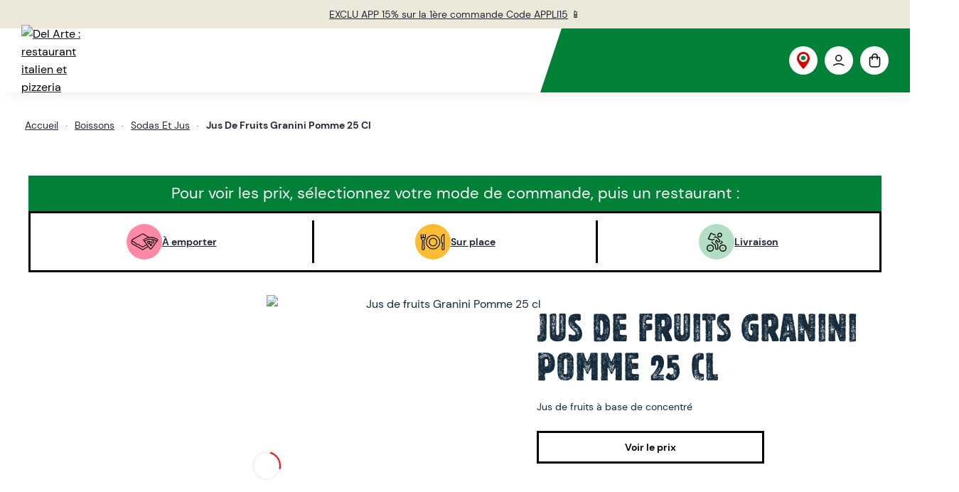

--- FILE ---
content_type: text/html; charset=utf-8
request_url: https://www.delarte.fr/product/A-FT001131/Jus-de-fruits-Granini-Pomme-25-cl
body_size: 37318
content:
<!DOCTYPE html><html lang="fr" dir="ltr" data-beasties-container><head>
    <meta charset="utf-8">
    <title>Jus de fruits Granini Pomme 25 cl   | Del Arte France</title>
    <base href="/">
    <meta name="viewport" content="width=device-width, initial-scale=1, viewport-fit=cover, interactive-widget=overlays-content">
    <link rel="icon" type="image/x-icon" href="favicon.ico">
    <meta name="occ-backend-base-url" content="https://occ.groupeleduff.com">
    
    <link rel="preconnect" href="https://occ.groupeleduff.com">
    <link rel="dns-prefetch" href="https://gleduff.containers.piwik.pro">
  <link rel="stylesheet" href="styles-VS3NUL2D.css" media="print" onload="this.media='all'"><noscript><link rel="stylesheet" href="styles-VS3NUL2D.css"></noscript><link id="site-theme-preload" rel="preload" href="theme-delarte_s30_12.css"><style>@font-face{font-family:Open Sans;font-style:normal;font-display:swap;font-weight:300;src:url("./media/open-sans-cyrillic-ext-300-normal-SOVTAEGP.woff2") format("woff2"),url("./media/open-sans-cyrillic-ext-300-normal-BWCHNCKG.woff") format("woff");unicode-range:U+0460-052F,U+1C80-1C8A,U+20B4,U+2DE0-2DFF,U+A640-A69F,U+FE2E-FE2F}@font-face{font-family:Open Sans;font-style:normal;font-display:swap;font-weight:300;src:url("./media/open-sans-cyrillic-300-normal-NXEWA4HB.woff2") format("woff2"),url("./media/open-sans-cyrillic-300-normal-UZNP3MNX.woff") format("woff");unicode-range:U+0301,U+0400-045F,U+0490-0491,U+04B0-04B1,U+2116}@font-face{font-family:Open Sans;font-style:normal;font-display:swap;font-weight:300;src:url("./media/open-sans-greek-ext-300-normal-XUQG2C3C.woff2") format("woff2"),url("./media/open-sans-greek-ext-300-normal-SKJ3WACT.woff") format("woff");unicode-range:U+1F00-1FFF}@font-face{font-family:Open Sans;font-style:normal;font-display:swap;font-weight:300;src:url("./media/open-sans-greek-300-normal-5ZRBXSRD.woff2") format("woff2"),url("./media/open-sans-greek-300-normal-L7BBMUHZ.woff") format("woff");unicode-range:U+0370-0377,U+037A-037F,U+0384-038A,U+038C,U+038E-03A1,U+03A3-03FF}@font-face{font-family:Open Sans;font-style:normal;font-display:swap;font-weight:300;src:url("./media/open-sans-hebrew-300-normal-6RUDF6PA.woff2") format("woff2"),url("./media/open-sans-hebrew-300-normal-5W7RGDGY.woff") format("woff");unicode-range:U+0307-0308,U+0590-05FF,U+200C-2010,U+20AA,U+25CC,U+FB1D-FB4F}@font-face{font-family:Open Sans;font-style:normal;font-display:swap;font-weight:300;src:url("./media/open-sans-math-300-normal-6NB2UUA4.woff2") format("woff2"),url("./media/open-sans-math-300-normal-GZ67CDKB.woff") format("woff");unicode-range:U+0302-0303,U+0305,U+0307-0308,U+0310,U+0312,U+0315,U+031A,U+0326-0327,U+032C,U+032F-0330,U+0332-0333,U+0338,U+033A,U+0346,U+034D,U+0391-03A1,U+03A3-03A9,U+03B1-03C9,U+03D1,U+03D5-03D6,U+03F0-03F1,U+03F4-03F5,U+2016-2017,U+2034-2038,U+203C,U+2040,U+2043,U+2047,U+2050,U+2057,U+205F,U+2070-2071,U+2074-208E,U+2090-209C,U+20D0-20DC,U+20E1,U+20E5-20EF,U+2100-2112,U+2114-2115,U+2117-2121,U+2123-214F,U+2190,U+2192,U+2194-21AE,U+21B0-21E5,U+21F1-21F2,U+21F4-2211,U+2213-2214,U+2216-22FF,U+2308-230B,U+2310,U+2319,U+231C-2321,U+2336-237A,U+237C,U+2395,U+239B-23B7,U+23D0,U+23DC-23E1,U+2474-2475,U+25AF,U+25B3,U+25B7,U+25BD,U+25C1,U+25CA,U+25CC,U+25FB,U+266D-266F,U+27C0-27FF,U+2900-2AFF,U+2B0E-2B11,U+2B30-2B4C,U+2BFE,U+3030,U+FF5B,U+FF5D,U+1D400-1D7FF,U+1EE00-1EEFF}@font-face{font-family:Open Sans;font-style:normal;font-display:swap;font-weight:300;src:url("./media/open-sans-symbols-300-normal-FPLU5Z3P.woff2") format("woff2"),url("./media/open-sans-symbols-300-normal-FXNLELMF.woff") format("woff");unicode-range:U+0001-000C,U+000E-001F,U+007F-009F,U+20DD-20E0,U+20E2-20E4,U+2150-218F,U+2190,U+2192,U+2194-2199,U+21AF,U+21E6-21F0,U+21F3,U+2218-2219,U+2299,U+22C4-22C6,U+2300-243F,U+2440-244A,U+2460-24FF,U+25A0-27BF,U+2800-28FF,U+2921-2922,U+2981,U+29BF,U+29EB,U+2B00-2BFF,U+4DC0-4DFF,U+FFF9-FFFB,U+10140-1018E,U+10190-1019C,U+101A0,U+101D0-101FD,U+102E0-102FB,U+10E60-10E7E,U+1D2C0-1D2D3,U+1D2E0-1D37F,U+1F000-1F0FF,U+1F100-1F1AD,U+1F1E6-1F1FF,U+1F30D-1F30F,U+1F315,U+1F31C,U+1F31E,U+1F320-1F32C,U+1F336,U+1F378,U+1F37D,U+1F382,U+1F393-1F39F,U+1F3A7-1F3A8,U+1F3AC-1F3AF,U+1F3C2,U+1F3C4-1F3C6,U+1F3CA-1F3CE,U+1F3D4-1F3E0,U+1F3ED,U+1F3F1-1F3F3,U+1F3F5-1F3F7,U+1F408,U+1F415,U+1F41F,U+1F426,U+1F43F,U+1F441-1F442,U+1F444,U+1F446-1F449,U+1F44C-1F44E,U+1F453,U+1F46A,U+1F47D,U+1F4A3,U+1F4B0,U+1F4B3,U+1F4B9,U+1F4BB,U+1F4BF,U+1F4C8-1F4CB,U+1F4D6,U+1F4DA,U+1F4DF,U+1F4E3-1F4E6,U+1F4EA-1F4ED,U+1F4F7,U+1F4F9-1F4FB,U+1F4FD-1F4FE,U+1F503,U+1F507-1F50B,U+1F50D,U+1F512-1F513,U+1F53E-1F54A,U+1F54F-1F5FA,U+1F610,U+1F650-1F67F,U+1F687,U+1F68D,U+1F691,U+1F694,U+1F698,U+1F6AD,U+1F6B2,U+1F6B9-1F6BA,U+1F6BC,U+1F6C6-1F6CF,U+1F6D3-1F6D7,U+1F6E0-1F6EA,U+1F6F0-1F6F3,U+1F6F7-1F6FC,U+1F700-1F7FF,U+1F800-1F80B,U+1F810-1F847,U+1F850-1F859,U+1F860-1F887,U+1F890-1F8AD,U+1F8B0-1F8BB,U+1F8C0-1F8C1,U+1F900-1F90B,U+1F93B,U+1F946,U+1F984,U+1F996,U+1F9E9,U+1FA00-1FA6F,U+1FA70-1FA7C,U+1FA80-1FA89,U+1FA8F-1FAC6,U+1FACE-1FADC,U+1FADF-1FAE9,U+1FAF0-1FAF8,U+1FB00-1FBFF}@font-face{font-family:Open Sans;font-style:normal;font-display:swap;font-weight:300;src:url("./media/open-sans-vietnamese-300-normal-CRUKF75X.woff2") format("woff2"),url("./media/open-sans-vietnamese-300-normal-EAOYVCZ2.woff") format("woff");unicode-range:U+0102-0103,U+0110-0111,U+0128-0129,U+0168-0169,U+01A0-01A1,U+01AF-01B0,U+0300-0301,U+0303-0304,U+0308-0309,U+0323,U+0329,U+1EA0-1EF9,U+20AB}@font-face{font-family:Open Sans;font-style:normal;font-display:swap;font-weight:300;src:url("./media/open-sans-latin-ext-300-normal-PZ3XLWN6.woff2") format("woff2"),url("./media/open-sans-latin-ext-300-normal-ADAMWCWI.woff") format("woff");unicode-range:U+0100-02BA,U+02BD-02C5,U+02C7-02CC,U+02CE-02D7,U+02DD-02FF,U+0304,U+0308,U+0329,U+1D00-1DBF,U+1E00-1E9F,U+1EF2-1EFF,U+2020,U+20A0-20AB,U+20AD-20C0,U+2113,U+2C60-2C7F,U+A720-A7FF}@font-face{font-family:Open Sans;font-style:normal;font-display:swap;font-weight:300;src:url("./media/open-sans-latin-300-normal-JPUQO2Y6.woff2") format("woff2"),url("./media/open-sans-latin-300-normal-IWY3HGGZ.woff") format("woff");unicode-range:U+0000-00FF,U+0131,U+0152-0153,U+02BB-02BC,U+02C6,U+02DA,U+02DC,U+0304,U+0308,U+0329,U+2000-206F,U+20AC,U+2122,U+2191,U+2193,U+2212,U+2215,U+FEFF,U+FFFD}@font-face{font-family:Open Sans;font-style:normal;font-display:swap;font-weight:400;src:url("./media/open-sans-cyrillic-ext-400-normal-QRNSCLVG.woff2") format("woff2"),url("./media/open-sans-cyrillic-ext-400-normal-AYPSPQTF.woff") format("woff");unicode-range:U+0460-052F,U+1C80-1C8A,U+20B4,U+2DE0-2DFF,U+A640-A69F,U+FE2E-FE2F}@font-face{font-family:Open Sans;font-style:normal;font-display:swap;font-weight:400;src:url("./media/open-sans-cyrillic-400-normal-UGJV4UP2.woff2") format("woff2"),url("./media/open-sans-cyrillic-400-normal-44UXQZ2N.woff") format("woff");unicode-range:U+0301,U+0400-045F,U+0490-0491,U+04B0-04B1,U+2116}@font-face{font-family:Open Sans;font-style:normal;font-display:swap;font-weight:400;src:url("./media/open-sans-greek-ext-400-normal-GO3PYW2T.woff2") format("woff2"),url("./media/open-sans-greek-ext-400-normal-RGI47S34.woff") format("woff");unicode-range:U+1F00-1FFF}@font-face{font-family:Open Sans;font-style:normal;font-display:swap;font-weight:400;src:url("./media/open-sans-greek-400-normal-6ZFSA3JL.woff2") format("woff2"),url("./media/open-sans-greek-400-normal-BZH5W4BL.woff") format("woff");unicode-range:U+0370-0377,U+037A-037F,U+0384-038A,U+038C,U+038E-03A1,U+03A3-03FF}@font-face{font-family:Open Sans;font-style:normal;font-display:swap;font-weight:400;src:url("./media/open-sans-hebrew-400-normal-35LYKA7O.woff2") format("woff2"),url("./media/open-sans-hebrew-400-normal-65XYQAAE.woff") format("woff");unicode-range:U+0307-0308,U+0590-05FF,U+200C-2010,U+20AA,U+25CC,U+FB1D-FB4F}@font-face{font-family:Open Sans;font-style:normal;font-display:swap;font-weight:400;src:url("./media/open-sans-math-400-normal-2PNO2ACO.woff2") format("woff2"),url("./media/open-sans-math-400-normal-ZAR5YVRL.woff") format("woff");unicode-range:U+0302-0303,U+0305,U+0307-0308,U+0310,U+0312,U+0315,U+031A,U+0326-0327,U+032C,U+032F-0330,U+0332-0333,U+0338,U+033A,U+0346,U+034D,U+0391-03A1,U+03A3-03A9,U+03B1-03C9,U+03D1,U+03D5-03D6,U+03F0-03F1,U+03F4-03F5,U+2016-2017,U+2034-2038,U+203C,U+2040,U+2043,U+2047,U+2050,U+2057,U+205F,U+2070-2071,U+2074-208E,U+2090-209C,U+20D0-20DC,U+20E1,U+20E5-20EF,U+2100-2112,U+2114-2115,U+2117-2121,U+2123-214F,U+2190,U+2192,U+2194-21AE,U+21B0-21E5,U+21F1-21F2,U+21F4-2211,U+2213-2214,U+2216-22FF,U+2308-230B,U+2310,U+2319,U+231C-2321,U+2336-237A,U+237C,U+2395,U+239B-23B7,U+23D0,U+23DC-23E1,U+2474-2475,U+25AF,U+25B3,U+25B7,U+25BD,U+25C1,U+25CA,U+25CC,U+25FB,U+266D-266F,U+27C0-27FF,U+2900-2AFF,U+2B0E-2B11,U+2B30-2B4C,U+2BFE,U+3030,U+FF5B,U+FF5D,U+1D400-1D7FF,U+1EE00-1EEFF}@font-face{font-family:Open Sans;font-style:normal;font-display:swap;font-weight:400;src:url("./media/open-sans-symbols-400-normal-DSFHTPJY.woff2") format("woff2"),url("./media/open-sans-symbols-400-normal-PECDUFVV.woff") format("woff");unicode-range:U+0001-000C,U+000E-001F,U+007F-009F,U+20DD-20E0,U+20E2-20E4,U+2150-218F,U+2190,U+2192,U+2194-2199,U+21AF,U+21E6-21F0,U+21F3,U+2218-2219,U+2299,U+22C4-22C6,U+2300-243F,U+2440-244A,U+2460-24FF,U+25A0-27BF,U+2800-28FF,U+2921-2922,U+2981,U+29BF,U+29EB,U+2B00-2BFF,U+4DC0-4DFF,U+FFF9-FFFB,U+10140-1018E,U+10190-1019C,U+101A0,U+101D0-101FD,U+102E0-102FB,U+10E60-10E7E,U+1D2C0-1D2D3,U+1D2E0-1D37F,U+1F000-1F0FF,U+1F100-1F1AD,U+1F1E6-1F1FF,U+1F30D-1F30F,U+1F315,U+1F31C,U+1F31E,U+1F320-1F32C,U+1F336,U+1F378,U+1F37D,U+1F382,U+1F393-1F39F,U+1F3A7-1F3A8,U+1F3AC-1F3AF,U+1F3C2,U+1F3C4-1F3C6,U+1F3CA-1F3CE,U+1F3D4-1F3E0,U+1F3ED,U+1F3F1-1F3F3,U+1F3F5-1F3F7,U+1F408,U+1F415,U+1F41F,U+1F426,U+1F43F,U+1F441-1F442,U+1F444,U+1F446-1F449,U+1F44C-1F44E,U+1F453,U+1F46A,U+1F47D,U+1F4A3,U+1F4B0,U+1F4B3,U+1F4B9,U+1F4BB,U+1F4BF,U+1F4C8-1F4CB,U+1F4D6,U+1F4DA,U+1F4DF,U+1F4E3-1F4E6,U+1F4EA-1F4ED,U+1F4F7,U+1F4F9-1F4FB,U+1F4FD-1F4FE,U+1F503,U+1F507-1F50B,U+1F50D,U+1F512-1F513,U+1F53E-1F54A,U+1F54F-1F5FA,U+1F610,U+1F650-1F67F,U+1F687,U+1F68D,U+1F691,U+1F694,U+1F698,U+1F6AD,U+1F6B2,U+1F6B9-1F6BA,U+1F6BC,U+1F6C6-1F6CF,U+1F6D3-1F6D7,U+1F6E0-1F6EA,U+1F6F0-1F6F3,U+1F6F7-1F6FC,U+1F700-1F7FF,U+1F800-1F80B,U+1F810-1F847,U+1F850-1F859,U+1F860-1F887,U+1F890-1F8AD,U+1F8B0-1F8BB,U+1F8C0-1F8C1,U+1F900-1F90B,U+1F93B,U+1F946,U+1F984,U+1F996,U+1F9E9,U+1FA00-1FA6F,U+1FA70-1FA7C,U+1FA80-1FA89,U+1FA8F-1FAC6,U+1FACE-1FADC,U+1FADF-1FAE9,U+1FAF0-1FAF8,U+1FB00-1FBFF}@font-face{font-family:Open Sans;font-style:normal;font-display:swap;font-weight:400;src:url("./media/open-sans-vietnamese-400-normal-QJYE62TC.woff2") format("woff2"),url("./media/open-sans-vietnamese-400-normal-WOGDCE7H.woff") format("woff");unicode-range:U+0102-0103,U+0110-0111,U+0128-0129,U+0168-0169,U+01A0-01A1,U+01AF-01B0,U+0300-0301,U+0303-0304,U+0308-0309,U+0323,U+0329,U+1EA0-1EF9,U+20AB}@font-face{font-family:Open Sans;font-style:normal;font-display:swap;font-weight:400;src:url("./media/open-sans-latin-ext-400-normal-Z4KTK2H2.woff2") format("woff2"),url("./media/open-sans-latin-ext-400-normal-QQ34NJE4.woff") format("woff");unicode-range:U+0100-02BA,U+02BD-02C5,U+02C7-02CC,U+02CE-02D7,U+02DD-02FF,U+0304,U+0308,U+0329,U+1D00-1DBF,U+1E00-1E9F,U+1EF2-1EFF,U+2020,U+20A0-20AB,U+20AD-20C0,U+2113,U+2C60-2C7F,U+A720-A7FF}@font-face{font-family:Open Sans;font-style:normal;font-display:swap;font-weight:400;src:url("./media/open-sans-latin-400-normal-WXNQF4GQ.woff2") format("woff2"),url("./media/open-sans-latin-400-normal-HCAVHEYW.woff") format("woff");unicode-range:U+0000-00FF,U+0131,U+0152-0153,U+02BB-02BC,U+02C6,U+02DA,U+02DC,U+0304,U+0308,U+0329,U+2000-206F,U+20AC,U+2122,U+2191,U+2193,U+2212,U+2215,U+FEFF,U+FFFD}@font-face{font-family:Open Sans;font-style:normal;font-display:swap;font-weight:600;src:url("./media/open-sans-cyrillic-ext-600-normal-V5BAUOVP.woff2") format("woff2"),url("./media/open-sans-cyrillic-ext-600-normal-FJURPS64.woff") format("woff");unicode-range:U+0460-052F,U+1C80-1C8A,U+20B4,U+2DE0-2DFF,U+A640-A69F,U+FE2E-FE2F}@font-face{font-family:Open Sans;font-style:normal;font-display:swap;font-weight:600;src:url("./media/open-sans-cyrillic-600-normal-U3Y4BW4P.woff2") format("woff2"),url("./media/open-sans-cyrillic-600-normal-WVL2KR5Q.woff") format("woff");unicode-range:U+0301,U+0400-045F,U+0490-0491,U+04B0-04B1,U+2116}@font-face{font-family:Open Sans;font-style:normal;font-display:swap;font-weight:600;src:url("./media/open-sans-greek-ext-600-normal-HNORYMYO.woff2") format("woff2"),url("./media/open-sans-greek-ext-600-normal-FQZVGYHP.woff") format("woff");unicode-range:U+1F00-1FFF}@font-face{font-family:Open Sans;font-style:normal;font-display:swap;font-weight:600;src:url("./media/open-sans-greek-600-normal-BHITNUQO.woff2") format("woff2"),url("./media/open-sans-greek-600-normal-RVAGN7LK.woff") format("woff");unicode-range:U+0370-0377,U+037A-037F,U+0384-038A,U+038C,U+038E-03A1,U+03A3-03FF}@font-face{font-family:Open Sans;font-style:normal;font-display:swap;font-weight:600;src:url("./media/open-sans-hebrew-600-normal-KE4UXK3O.woff2") format("woff2"),url("./media/open-sans-hebrew-600-normal-TRNKCGUA.woff") format("woff");unicode-range:U+0307-0308,U+0590-05FF,U+200C-2010,U+20AA,U+25CC,U+FB1D-FB4F}@font-face{font-family:Open Sans;font-style:normal;font-display:swap;font-weight:600;src:url("./media/open-sans-math-600-normal-KFNPJRVK.woff2") format("woff2"),url("./media/open-sans-math-600-normal-CXKHYH3D.woff") format("woff");unicode-range:U+0302-0303,U+0305,U+0307-0308,U+0310,U+0312,U+0315,U+031A,U+0326-0327,U+032C,U+032F-0330,U+0332-0333,U+0338,U+033A,U+0346,U+034D,U+0391-03A1,U+03A3-03A9,U+03B1-03C9,U+03D1,U+03D5-03D6,U+03F0-03F1,U+03F4-03F5,U+2016-2017,U+2034-2038,U+203C,U+2040,U+2043,U+2047,U+2050,U+2057,U+205F,U+2070-2071,U+2074-208E,U+2090-209C,U+20D0-20DC,U+20E1,U+20E5-20EF,U+2100-2112,U+2114-2115,U+2117-2121,U+2123-214F,U+2190,U+2192,U+2194-21AE,U+21B0-21E5,U+21F1-21F2,U+21F4-2211,U+2213-2214,U+2216-22FF,U+2308-230B,U+2310,U+2319,U+231C-2321,U+2336-237A,U+237C,U+2395,U+239B-23B7,U+23D0,U+23DC-23E1,U+2474-2475,U+25AF,U+25B3,U+25B7,U+25BD,U+25C1,U+25CA,U+25CC,U+25FB,U+266D-266F,U+27C0-27FF,U+2900-2AFF,U+2B0E-2B11,U+2B30-2B4C,U+2BFE,U+3030,U+FF5B,U+FF5D,U+1D400-1D7FF,U+1EE00-1EEFF}@font-face{font-family:Open Sans;font-style:normal;font-display:swap;font-weight:600;src:url("./media/open-sans-symbols-600-normal-2OKANJXT.woff2") format("woff2"),url("./media/open-sans-symbols-600-normal-BZVCZAKA.woff") format("woff");unicode-range:U+0001-000C,U+000E-001F,U+007F-009F,U+20DD-20E0,U+20E2-20E4,U+2150-218F,U+2190,U+2192,U+2194-2199,U+21AF,U+21E6-21F0,U+21F3,U+2218-2219,U+2299,U+22C4-22C6,U+2300-243F,U+2440-244A,U+2460-24FF,U+25A0-27BF,U+2800-28FF,U+2921-2922,U+2981,U+29BF,U+29EB,U+2B00-2BFF,U+4DC0-4DFF,U+FFF9-FFFB,U+10140-1018E,U+10190-1019C,U+101A0,U+101D0-101FD,U+102E0-102FB,U+10E60-10E7E,U+1D2C0-1D2D3,U+1D2E0-1D37F,U+1F000-1F0FF,U+1F100-1F1AD,U+1F1E6-1F1FF,U+1F30D-1F30F,U+1F315,U+1F31C,U+1F31E,U+1F320-1F32C,U+1F336,U+1F378,U+1F37D,U+1F382,U+1F393-1F39F,U+1F3A7-1F3A8,U+1F3AC-1F3AF,U+1F3C2,U+1F3C4-1F3C6,U+1F3CA-1F3CE,U+1F3D4-1F3E0,U+1F3ED,U+1F3F1-1F3F3,U+1F3F5-1F3F7,U+1F408,U+1F415,U+1F41F,U+1F426,U+1F43F,U+1F441-1F442,U+1F444,U+1F446-1F449,U+1F44C-1F44E,U+1F453,U+1F46A,U+1F47D,U+1F4A3,U+1F4B0,U+1F4B3,U+1F4B9,U+1F4BB,U+1F4BF,U+1F4C8-1F4CB,U+1F4D6,U+1F4DA,U+1F4DF,U+1F4E3-1F4E6,U+1F4EA-1F4ED,U+1F4F7,U+1F4F9-1F4FB,U+1F4FD-1F4FE,U+1F503,U+1F507-1F50B,U+1F50D,U+1F512-1F513,U+1F53E-1F54A,U+1F54F-1F5FA,U+1F610,U+1F650-1F67F,U+1F687,U+1F68D,U+1F691,U+1F694,U+1F698,U+1F6AD,U+1F6B2,U+1F6B9-1F6BA,U+1F6BC,U+1F6C6-1F6CF,U+1F6D3-1F6D7,U+1F6E0-1F6EA,U+1F6F0-1F6F3,U+1F6F7-1F6FC,U+1F700-1F7FF,U+1F800-1F80B,U+1F810-1F847,U+1F850-1F859,U+1F860-1F887,U+1F890-1F8AD,U+1F8B0-1F8BB,U+1F8C0-1F8C1,U+1F900-1F90B,U+1F93B,U+1F946,U+1F984,U+1F996,U+1F9E9,U+1FA00-1FA6F,U+1FA70-1FA7C,U+1FA80-1FA89,U+1FA8F-1FAC6,U+1FACE-1FADC,U+1FADF-1FAE9,U+1FAF0-1FAF8,U+1FB00-1FBFF}@font-face{font-family:Open Sans;font-style:normal;font-display:swap;font-weight:600;src:url("./media/open-sans-vietnamese-600-normal-575RHFNF.woff2") format("woff2"),url("./media/open-sans-vietnamese-600-normal-MLC2FGLR.woff") format("woff");unicode-range:U+0102-0103,U+0110-0111,U+0128-0129,U+0168-0169,U+01A0-01A1,U+01AF-01B0,U+0300-0301,U+0303-0304,U+0308-0309,U+0323,U+0329,U+1EA0-1EF9,U+20AB}@font-face{font-family:Open Sans;font-style:normal;font-display:swap;font-weight:600;src:url("./media/open-sans-latin-ext-600-normal-NNZ5DON3.woff2") format("woff2"),url("./media/open-sans-latin-ext-600-normal-4QX6XAEJ.woff") format("woff");unicode-range:U+0100-02BA,U+02BD-02C5,U+02C7-02CC,U+02CE-02D7,U+02DD-02FF,U+0304,U+0308,U+0329,U+1D00-1DBF,U+1E00-1E9F,U+1EF2-1EFF,U+2020,U+20A0-20AB,U+20AD-20C0,U+2113,U+2C60-2C7F,U+A720-A7FF}@font-face{font-family:Open Sans;font-style:normal;font-display:swap;font-weight:600;src:url("./media/open-sans-latin-600-normal-JBABOOUI.woff2") format("woff2"),url("./media/open-sans-latin-600-normal-YQJRCYJV.woff") format("woff");unicode-range:U+0000-00FF,U+0131,U+0152-0153,U+02BB-02BC,U+02C6,U+02DA,U+02DC,U+0304,U+0308,U+0329,U+2000-206F,U+20AC,U+2122,U+2191,U+2193,U+2212,U+2215,U+FEFF,U+FFFD}@font-face{font-family:Open Sans;font-style:normal;font-display:swap;font-weight:700;src:url("./media/open-sans-cyrillic-ext-700-normal-RPMWFPKM.woff2") format("woff2"),url("./media/open-sans-cyrillic-ext-700-normal-2G4DEDDO.woff") format("woff");unicode-range:U+0460-052F,U+1C80-1C8A,U+20B4,U+2DE0-2DFF,U+A640-A69F,U+FE2E-FE2F}@font-face{font-family:Open Sans;font-style:normal;font-display:swap;font-weight:700;src:url("./media/open-sans-cyrillic-700-normal-RGU4BMAY.woff2") format("woff2"),url("./media/open-sans-cyrillic-700-normal-O244UI6M.woff") format("woff");unicode-range:U+0301,U+0400-045F,U+0490-0491,U+04B0-04B1,U+2116}@font-face{font-family:Open Sans;font-style:normal;font-display:swap;font-weight:700;src:url("./media/open-sans-greek-ext-700-normal-RQCZEWGU.woff2") format("woff2"),url("./media/open-sans-greek-ext-700-normal-N7AJPKIJ.woff") format("woff");unicode-range:U+1F00-1FFF}@font-face{font-family:Open Sans;font-style:normal;font-display:swap;font-weight:700;src:url("./media/open-sans-greek-700-normal-XQKUI73W.woff2") format("woff2"),url("./media/open-sans-greek-700-normal-NLMAJO4V.woff") format("woff");unicode-range:U+0370-0377,U+037A-037F,U+0384-038A,U+038C,U+038E-03A1,U+03A3-03FF}@font-face{font-family:Open Sans;font-style:normal;font-display:swap;font-weight:700;src:url("./media/open-sans-hebrew-700-normal-A3EQ4T7Q.woff2") format("woff2"),url("./media/open-sans-hebrew-700-normal-DNEZKYXT.woff") format("woff");unicode-range:U+0307-0308,U+0590-05FF,U+200C-2010,U+20AA,U+25CC,U+FB1D-FB4F}@font-face{font-family:Open Sans;font-style:normal;font-display:swap;font-weight:700;src:url("./media/open-sans-math-700-normal-5T425GIQ.woff2") format("woff2"),url("./media/open-sans-math-700-normal-M6ZWEWNB.woff") format("woff");unicode-range:U+0302-0303,U+0305,U+0307-0308,U+0310,U+0312,U+0315,U+031A,U+0326-0327,U+032C,U+032F-0330,U+0332-0333,U+0338,U+033A,U+0346,U+034D,U+0391-03A1,U+03A3-03A9,U+03B1-03C9,U+03D1,U+03D5-03D6,U+03F0-03F1,U+03F4-03F5,U+2016-2017,U+2034-2038,U+203C,U+2040,U+2043,U+2047,U+2050,U+2057,U+205F,U+2070-2071,U+2074-208E,U+2090-209C,U+20D0-20DC,U+20E1,U+20E5-20EF,U+2100-2112,U+2114-2115,U+2117-2121,U+2123-214F,U+2190,U+2192,U+2194-21AE,U+21B0-21E5,U+21F1-21F2,U+21F4-2211,U+2213-2214,U+2216-22FF,U+2308-230B,U+2310,U+2319,U+231C-2321,U+2336-237A,U+237C,U+2395,U+239B-23B7,U+23D0,U+23DC-23E1,U+2474-2475,U+25AF,U+25B3,U+25B7,U+25BD,U+25C1,U+25CA,U+25CC,U+25FB,U+266D-266F,U+27C0-27FF,U+2900-2AFF,U+2B0E-2B11,U+2B30-2B4C,U+2BFE,U+3030,U+FF5B,U+FF5D,U+1D400-1D7FF,U+1EE00-1EEFF}@font-face{font-family:Open Sans;font-style:normal;font-display:swap;font-weight:700;src:url("./media/open-sans-symbols-700-normal-KT2XGLZK.woff2") format("woff2"),url("./media/open-sans-symbols-700-normal-ZM4RNTQ7.woff") format("woff");unicode-range:U+0001-000C,U+000E-001F,U+007F-009F,U+20DD-20E0,U+20E2-20E4,U+2150-218F,U+2190,U+2192,U+2194-2199,U+21AF,U+21E6-21F0,U+21F3,U+2218-2219,U+2299,U+22C4-22C6,U+2300-243F,U+2440-244A,U+2460-24FF,U+25A0-27BF,U+2800-28FF,U+2921-2922,U+2981,U+29BF,U+29EB,U+2B00-2BFF,U+4DC0-4DFF,U+FFF9-FFFB,U+10140-1018E,U+10190-1019C,U+101A0,U+101D0-101FD,U+102E0-102FB,U+10E60-10E7E,U+1D2C0-1D2D3,U+1D2E0-1D37F,U+1F000-1F0FF,U+1F100-1F1AD,U+1F1E6-1F1FF,U+1F30D-1F30F,U+1F315,U+1F31C,U+1F31E,U+1F320-1F32C,U+1F336,U+1F378,U+1F37D,U+1F382,U+1F393-1F39F,U+1F3A7-1F3A8,U+1F3AC-1F3AF,U+1F3C2,U+1F3C4-1F3C6,U+1F3CA-1F3CE,U+1F3D4-1F3E0,U+1F3ED,U+1F3F1-1F3F3,U+1F3F5-1F3F7,U+1F408,U+1F415,U+1F41F,U+1F426,U+1F43F,U+1F441-1F442,U+1F444,U+1F446-1F449,U+1F44C-1F44E,U+1F453,U+1F46A,U+1F47D,U+1F4A3,U+1F4B0,U+1F4B3,U+1F4B9,U+1F4BB,U+1F4BF,U+1F4C8-1F4CB,U+1F4D6,U+1F4DA,U+1F4DF,U+1F4E3-1F4E6,U+1F4EA-1F4ED,U+1F4F7,U+1F4F9-1F4FB,U+1F4FD-1F4FE,U+1F503,U+1F507-1F50B,U+1F50D,U+1F512-1F513,U+1F53E-1F54A,U+1F54F-1F5FA,U+1F610,U+1F650-1F67F,U+1F687,U+1F68D,U+1F691,U+1F694,U+1F698,U+1F6AD,U+1F6B2,U+1F6B9-1F6BA,U+1F6BC,U+1F6C6-1F6CF,U+1F6D3-1F6D7,U+1F6E0-1F6EA,U+1F6F0-1F6F3,U+1F6F7-1F6FC,U+1F700-1F7FF,U+1F800-1F80B,U+1F810-1F847,U+1F850-1F859,U+1F860-1F887,U+1F890-1F8AD,U+1F8B0-1F8BB,U+1F8C0-1F8C1,U+1F900-1F90B,U+1F93B,U+1F946,U+1F984,U+1F996,U+1F9E9,U+1FA00-1FA6F,U+1FA70-1FA7C,U+1FA80-1FA89,U+1FA8F-1FAC6,U+1FACE-1FADC,U+1FADF-1FAE9,U+1FAF0-1FAF8,U+1FB00-1FBFF}@font-face{font-family:Open Sans;font-style:normal;font-display:swap;font-weight:700;src:url("./media/open-sans-vietnamese-700-normal-PZ4FJMGV.woff2") format("woff2"),url("./media/open-sans-vietnamese-700-normal-VTW6AYJS.woff") format("woff");unicode-range:U+0102-0103,U+0110-0111,U+0128-0129,U+0168-0169,U+01A0-01A1,U+01AF-01B0,U+0300-0301,U+0303-0304,U+0308-0309,U+0323,U+0329,U+1EA0-1EF9,U+20AB}@font-face{font-family:Open Sans;font-style:normal;font-display:swap;font-weight:700;src:url("./media/open-sans-latin-ext-700-normal-DYCLZJWS.woff2") format("woff2"),url("./media/open-sans-latin-ext-700-normal-CH2DF47G.woff") format("woff");unicode-range:U+0100-02BA,U+02BD-02C5,U+02C7-02CC,U+02CE-02D7,U+02DD-02FF,U+0304,U+0308,U+0329,U+1D00-1DBF,U+1E00-1E9F,U+1EF2-1EFF,U+2020,U+20A0-20AB,U+20AD-20C0,U+2113,U+2C60-2C7F,U+A720-A7FF}@font-face{font-family:Open Sans;font-style:normal;font-display:swap;font-weight:700;src:url("./media/open-sans-latin-700-normal-APYX27B2.woff2") format("woff2"),url("./media/open-sans-latin-700-normal-TRM2WYMB.woff") format("woff");unicode-range:U+0000-00FF,U+0131,U+0152-0153,U+02BB-02BC,U+02C6,U+02DA,U+02DC,U+0304,U+0308,U+0329,U+2000-206F,U+20AC,U+2122,U+2191,U+2193,U+2212,U+2215,U+FEFF,U+FFFD}.fas{-moz-osx-font-smoothing:grayscale;-webkit-font-smoothing:antialiased;display:var(--fa-display, inline-block);font-style:normal;font-variant:normal;line-height:1;text-rendering:auto}.fas:before{content:var(--fa)}.fas{font-family:"Font Awesome 6 Free"}.fa-shopping-cart{--fa: "\f07a"}.fa-angle-down{--fa: "\f107"}.fa-angle-left{--fa: "\f104"}:root{--fa-style-family-brands: "Font Awesome 6 Brands";--fa-font-brands: normal 400 1em/1 "Font Awesome 6 Brands"}@font-face{font-family:"Font Awesome 6 Brands";font-style:normal;font-weight:400;font-display:block;src:url("./media/fa-brands-400-Q3XCMWHQ.woff2") format("woff2"),url("./media/fa-brands-400-R2XQZCET.ttf") format("truetype")}:root{--fa-style-family-classic: "Font Awesome 6 Free";--fa-font-regular: normal 400 1em/1 "Font Awesome 6 Free"}@font-face{font-family:"Font Awesome 6 Free";font-style:normal;font-weight:400;font-display:block;src:url("./media/fa-regular-400-QSNYFYRT.woff2") format("woff2"),url("./media/fa-regular-400-XUOPSR7E.ttf") format("truetype")}:root{--fa-style-family-classic: "Font Awesome 6 Free";--fa-font-solid: normal 900 1em/1 "Font Awesome 6 Free"}@font-face{font-family:"Font Awesome 6 Free";font-style:normal;font-weight:900;font-display:block;src:url("./media/fa-solid-900-5ZUYHGA7.woff2") format("woff2"),url("./media/fa-solid-900-PJNKLK6W.ttf") format("truetype")}.fas{font-weight:900}*,*:before,*:after{box-sizing:border-box}html{font-family:sans-serif;line-height:1.15;-webkit-text-size-adjust:100%;-webkit-tap-highlight-color:rgba(0,0,0,0)}footer,header,main,nav,section{display:block}body{margin:0;font-family:Open Sans,-apple-system,BlinkMacSystemFont,Segoe UI,Roboto,Helvetica Neue,Arial,sans-serif,"Apple Color Emoji","Segoe UI Emoji",Segoe UI Symbol;font-size:1rem;font-weight:"normal";line-height:1.6;color:#14293a;text-align:left;background-color:#fff}[tabindex="-1"]:focus:not(:focus-visible){outline:0!important}h1,h2,h3,h4{margin-top:0;margin-bottom:.5rem}p{margin-top:0;margin-bottom:1.5rem}ol,ul{margin-top:0;margin-bottom:1rem}ul ul{margin-bottom:0}b{font-weight:bolder}a{color:#1f7bc0;text-decoration:none;background-color:transparent}a:hover{color:#14517e;text-decoration:underline}a:not([href]):not([class]){color:inherit;text-decoration:none}a:not([href]):not([class]):hover{color:inherit;text-decoration:none}img{vertical-align:middle;border-style:none}button{border-radius:0}button:focus:not(:focus-visible){outline:0}input,button{margin:0;font-family:inherit;font-size:inherit;line-height:inherit}button,input{overflow:visible}button{text-transform:none}button,[type=button],[type=submit]{-webkit-appearance:button}button:not(:disabled),[type=button]:not(:disabled),[type=submit]:not(:disabled){cursor:pointer}button::-moz-focus-inner,[type=button]::-moz-focus-inner,[type=submit]::-moz-focus-inner{padding:0;border-style:none}h1,h2,h3,h4{margin-bottom:.5rem;font-weight:500;line-height:1.2222222222}h1{font-size:1.85rem}h2{font-size:1.75rem}h3{font-size:1.375rem}h4{font-size:1.125rem}.container,cx-page-layout.ProductDetailsPageTemplate cx-page-slot.Tabs,cx-page-layout.ProductDetailsPageTemplate cx-page-slot.Summary{width:100%;padding-right:15px;padding-left:15px;margin-right:auto;margin-left:auto}@media (min-width: 576px){.container,cx-page-layout.ProductDetailsPageTemplate cx-page-slot.Tabs,cx-page-layout.ProductDetailsPageTemplate cx-page-slot.Summary{max-width:540px}}@media (min-width: 768px){.container,cx-page-layout.ProductDetailsPageTemplate cx-page-slot.Tabs,cx-page-layout.ProductDetailsPageTemplate cx-page-slot.Summary{max-width:720px}}@media (min-width: 992px){.container,cx-page-layout.ProductDetailsPageTemplate cx-page-slot.Tabs,cx-page-layout.ProductDetailsPageTemplate cx-page-slot.Summary{max-width:960px}}@media (min-width: 1200px){.container,cx-page-layout.ProductDetailsPageTemplate cx-page-slot.Tabs,cx-page-layout.ProductDetailsPageTemplate cx-page-slot.Summary{max-width:1140px}}.row{display:flex;flex-wrap:wrap;margin-right:-15px;margin-left:-15px}.no-gutters{margin-right:0;margin-left:0}.no-gutters>[class*=col-]{padding-right:0;padding-left:0}.col-lg-6,.col-md,.col-md-auto,.col-12{position:relative;width:100%;padding-right:15px;padding-left:15px}.col-12{flex:0 0 100%;max-width:100%}@media (min-width: 768px){.col-md{flex-basis:0;flex-grow:1;max-width:100%}.col-md-auto{flex:0 0 auto;width:auto;max-width:100%}}@media (min-width: 992px){.col-lg-6{flex:0 0 50%;max-width:50%}}.align-items-center{align-items:center!important}.w-100{width:100%!important}.mb-2{margin-bottom:.5rem!important}.mt-3{margin-top:1rem!important}@media (min-width: 768px){.mb-md-0{margin-bottom:0!important}}@media (min-width: 992px){.mt-lg-4{margin-top:1.5rem!important}}.btn{display:inline-block;font-weight:"normal";color:#14293a;text-align:center;vertical-align:middle;-webkit-user-select:none;user-select:none;background-color:transparent;border:1px solid transparent;padding:14px .75rem;font-size:1rem;line-height:1.5;border-radius:.25rem;transition:color .15s ease-in-out,background-color .15s ease-in-out,border-color .15s ease-in-out,box-shadow .15s ease-in-out}@media (prefers-reduced-motion: reduce){.btn{transition:none}}.btn:hover{color:#14293a;text-decoration:none}.btn:focus{outline:0;box-shadow:0 0 0 .2rem #1f7bc040}.btn:disabled{opacity:.65}.btn:not(:disabled):not(.disabled){cursor:pointer}.btn-primary{color:#fff;background-color:#1f7bc0;border-color:#1f7bc0}.btn-primary:hover{color:#fff;background-color:#1a669f;border-color:#185f94}.btn-primary:focus{color:#fff;background-color:#1a669f;border-color:#185f94;box-shadow:0 0 0 .2rem #418fc980}.btn-primary:disabled{color:#fff;background-color:#1f7bc0;border-color:#1f7bc0}.btn-primary:not(:disabled):not(.disabled):active{color:#fff;background-color:#185f94;border-color:#165889}.btn-primary:not(:disabled):not(.disabled):active:focus{box-shadow:0 0 0 .2rem #418fc980}.btn-link{font-weight:"normal";color:#1f7bc0;text-decoration:none}.btn-link:hover{color:#14517e;text-decoration:underline}.btn-link:focus{text-decoration:underline}.btn-link:disabled{color:#6c757d;pointer-events:none}.btn-block{display:block;width:100%}.form-control{display:block;width:100%;height:48px;padding:.6875rem .75rem;font-size:1rem;font-weight:"normal";line-height:1.5;color:#495057;background-color:#fff;background-clip:padding-box;border:1px solid #f1f1f1;border-radius:.25rem;transition:border-color .15s ease-in-out,box-shadow .15s ease-in-out}@media (prefers-reduced-motion: reduce){.form-control{transition:none}}.form-control::-ms-expand{background-color:transparent;border:0}.form-control:focus{color:#495057;background-color:#f4f4f4;border-color:#6c7079;outline:0;box-shadow:0 0 0 .2rem #1f7bc040}.form-control::placeholder{color:#7babd2;opacity:1}.form-control:disabled{background-color:#e9ecef;opacity:1}:root{--cx-spatial-base: .5rem;--cx-spatial-sm: calc(var(--cx-spatial-base) / 2);--cx-spatial-md: calc(2 * var(--cx-spatial-base));--cx-spatial-lg: calc(4 * var(--cx-spatial-base));--cx-spatial-xl: calc(8 * var(--cx-spatial-base))}button:focus{outline:none}.btn{font-size:1.188rem;text-transform:var(--cx-text-transform);line-height:1;padding:12px 24px;min-height:48px;min-width:48px;border-radius:var(--cx-buttons-border-radius);font-size:var(--cx-font-size, 1.125rem);font-weight:var(--cx-font-weight-bold);line-height:var(--cx-line-height, 1.2222222222)}.btn-primary{background-color:var(--cx-color-primary);border:3px solid var(--cx-color-primary)}.btn-primary:hover{background-color:var(--cx-color-primary-accent);border-color:var(--cx-color-primary-accent)}.btn-primary:disabled{background-color:var(--cx-color-border-focus);border:var(--cx-color-border-focus)}.btn-primary:disabled:hover{border-color:var(--cx-color-border-focus)}.btn-primary:focus{background-color:var(--cx-color-primary);border-color:var(--cx-color-inverse);box-shadow:0 0 0 .2rem var(--cx-color-primary)}.btn-primary:not(:disabled):not(.disabled):active{background-color:var(--cx-color-primary-accent);border-color:var(--cx-color-primary);-webkit-filter:brightness(8.8);filter:brightness(8.8);filter:none}.btn-primary:not(:disabled):not(.disabled):active:focus{box-shadow:0 0 0 .2rem rgba(var(--cx-color-primary),.5)}.btn-link{font-size:1.125rem;color:var(--cx-color-primary);text-decoration:underline;cursor:pointer;display:inline-block;border-style:none;font-size:var(--cx-font-size, 1rem);font-weight:var(--cx-font-weight-semi);line-height:var(--cx-line-height, 1.2222222222)}.btn-link:focus{border-radius:4px}button:focus,.btn:focus{outline-style:solid;outline-color:var(--cx-color-visual-focus);outline-width:var(--cx-visual-focus-width, 2px);outline-offset:2px;transition:none;box-shadow:0 0 0 2px var(--cx-color-inverse)}@media (max-width: 991.98px){button:focus,.btn:focus{outline-offset:-2px}}.form-control{margin-bottom:.25rem;color:var(--cx-color-text);border:1px solid var(--cx-color-dark)}.form-control:focus{box-shadow:none;-webkit-box-shadow:none;border-color:var(--cx-color-text);background-color:var(--cx-color-inverse)}.form-control::placeholder{color:var(--cx-color-secondary)}.form-control::-webkit-input-placeholder{color:var(--cx-color-secondary)}.form-control:-ms-input-placeholder{color:var(--cx-color-secondary)}.form-control::-ms-input-placeholder{color:var(--cx-color-secondary)}.form-control[type=text]:focus{background-color:var(--cx-color-inverse);box-shadow:none;-webkit-box-shadow:none}.form-control:focus,input:focus{outline-style:solid;outline-color:var(--cx-color-visual-focus);outline-width:var(--cx-visual-focus-width, 2px);outline-offset:2px;transition:none;box-shadow:0 0 0 2px var(--cx-color-inverse)}@media (max-width: 991.98px){.form-control:focus,input:focus{outline-offset:-2px}}a,a:hover{color:var(--cx-color-primary)}@media (max-width: 767.98px){a{min-height:48px;min-width:48px;display:block}}@keyframes spin{to{transform:rotate(360deg)}}:root{--cx-spinner-size: 40px}cx-product-images gld-extended-media:after{content:"";box-sizing:border-box;position:absolute;top:50%;left:50%;width:var(--cx-spinner-size);height:var(--cx-spinner-size);margin-top:calc(-1 * var(--cx-spinner-size) / 2);margin-inline-start:calc(-1 * var(--cx-spinner-size) / 2);border-radius:50%;border:2px solid var(--cx-color-light);border-top-color:var(--cx-color-primary);animation:spin .6s linear infinite;z-index:1;opacity:var(--cx-opacity, 0);transition:all var(--cx-transition-duration, .6s);pointer-events:none}.cx-hamburger{padding:10px 15px;display:inline-block;cursor:pointer;transition-property:opacity,filter;transition-duration:.15s;transition-timing-function:linear;font:inherit;color:inherit;text-transform:none;background-color:transparent;border:0;margin:0;overflow:visible}.cx-hamburger:hover{opacity:.7}.hamburger-box{width:26px;height:17px;display:inline-block;position:relative}.hamburger-inner{display:block;top:50%;margin-top:-1.5px}.hamburger-inner,.hamburger-inner:before,.hamburger-inner:after{width:26px;height:3px;background-color:#fff;border-radius:0;position:absolute;transition-property:transform;transition-duration:.15s;transition-timing-function:ease}.hamburger-inner:before,.hamburger-inner:after{content:"";display:block}.hamburger-inner:before{top:-7px}.hamburger-inner:after{bottom:-7px}.cx-hamburger .hamburger-inner{transition-duration:75ms;transition-timing-function:cubic-bezier(.55,.055,.675,.19)}.cx-hamburger .hamburger-inner:before{transition:top 75ms .12s ease,opacity 75ms ease}.cx-hamburger .hamburger-inner:after{transition:bottom 75ms .12s ease,transform 75ms cubic-bezier(.55,.055,.675,.19)}:root{--cx-color-background: #f4f4f4;--cx-color-text: #14293a;--cx-color-inverse: #ffffff;--cx-color-transparent: transparent;--cx-color-primary: #1f7bc0;--cx-color-secondary: #6c7079;--cx-color-success: #38871f;--cx-color-info: #17a2b8;--cx-color-warning: #ffc107;--cx-color-danger: #db0002;--cx-color-light: #f1f1f1;--cx-color-dark: #6c7079;--cx-color-primary-accent: #055f9f;--cx-color-success-accent: #f0fbe4;--cx-color-danger-accent: #fff1f1;--cx-color-warning-accent: #fff5df;--cx-color-info-accent: #deeffe;--cx-color-medium: #d3d6db;--cx-color-background-dark: #212738;--cx-color-visual-focus: #6d9df7;--cx-color-background-focus: rgba(80, 176, 244, .1);--cx-color-border-focus: rgba(166, 204, 232, .6);--cx-page-width-max: 1140px;--cx-font-weight-light: 300;--cx-font-weight-normal: 400;--cx-font-weight-semi: 600;--cx-font-weight-bold: 700;--cx-text-transform: capitalize;--cx-direction: ltr;--cx-transition-duration: .5s;--cx-animation-duration: 1s;--cx-border-radius: 1em;--cx-buttons-border-radius: 2rem;--cx-buttons-border-width: 3px;--cx-border-style: solid}:root body{text-align:start}:root{--btf-delay: .3s;--btf-min-height: 100vh;--btf-margin-top: 100vh}cx-page-layout cx-page-slot{transition:margin-top 0s,min-height 0s;transition-delay:var(--btf-delay);min-height:initial;margin-top:initial}:root{--cx-color-ghost: #f1f1f1;--cx-color-ghost-animation: rgba(255, 255, 255, .2);--cx-ghost-radius: 5px;--cx-ghost-margin: 10px}.cx-visually-hidden{position:absolute;width:1px;height:1px;padding:0;margin:-1px;overflow:hidden;clip:rect(0,0,0,0);white-space:nowrap;border:0}cx-page-layout{display:block;width:100%}cx-page-layout cx-page-slot{display:flex;flex-wrap:wrap;justify-content:center;flex:1 1 var(--cx-flex-basis, 100%)}cx-page-layout cx-page-slot>*{flex:1 1 var(--cx-flex-basis, 100%)}cx-page-layout.footer{background-color:var(--cx-color-secondary);color:var(--cx-color, var(--cx-color-inverse))}cx-page-slot{display:block}cx-paragraph{display:block}cx-category-navigation{display:block}cx-page-layout.ProductDetailsPageTemplate{padding:var(--cx-padding, 2.5rem 0 0)}cx-page-layout.ProductDetailsPageTemplate cx-page-slot.Summary{margin-bottom:40px}@media (min-width: 992px){cx-page-layout.ProductDetailsPageTemplate cx-page-slot.Summary{display:grid;grid-column-gap:20px;grid-row-gap:0px;grid-template-columns:1fr 1fr;grid-template-rows:repeat(5,auto) 1fr}.cxFeat_a11yPdpGridArrangement cx-page-layout.ProductDetailsPageTemplate cx-page-slot.Summary{grid-template-rows:repeat(6,auto) 1fr}cx-page-layout.ProductDetailsPageTemplate cx-page-slot.Summary cx-product-images{grid-column:1;grid-row:1/span 6}.cxFeat_a11yPdpGridArrangement cx-page-layout.ProductDetailsPageTemplate cx-page-slot.Summary cx-product-images{grid-row:1/span 7}}cx-banner{display:block;position:relative}cx-banner a{z-index:1;width:100%;height:100%;top:0;left:0;position:absolute}cx-banner a:focus{outline-offset:-2px}cx-banner cx-generic-link{display:unset}cx-banner cx-media{color:#000}cx-banner img{width:100%;margin:var(--cx-margin)}gld-navigation-ui.flyout .wrapper{color:var(--cx-color-text)}@media (max-width: 991.98px){gld-navigation-ui.flyout .wrapper{height:0;overflow:hidden}}@media (min-width: 992px){gld-navigation-ui.flyout .wrapper{z-index:20}gld-navigation-ui.flyout>nav>ul>li>.wrapper{padding:15px 20px;background:var(--cx-color-inverse);box-shadow:#00000026 0 3px 12px}}gld-navigation-ui.flyout .back{display:none}@media (max-width: 991.98px){gld-navigation-ui.flyout .back{display:initial}gld-navigation-ui.flyout .back button{border:none;background-color:transparent;text-transform:capitalize;justify-content:flex-start}gld-navigation-ui.flyout .back button cx-icon{padding-inline-end:10px}gld-navigation-ui.flyout:not(.is-open) .back{display:none}}cx-navigation-ui nav:focus,gld-navigation-ui nav:focus{color:var(--cx-g-color-primary)}gld-navigation-ui.flyout button:hover,gld-navigation-ui.flyout cx-generic-link:hover{color:var(--cx-color-text)}gld-navigation-ui.flyout button:hover{color:var(--cx-color-inverse);outline:1px solid var(--cx-color-inverse)}gld-navigation-ui.flyout cx-generic-link:hover{color:var(--cx-color-inverse)}@media (max-width: 991.98px){gld-navigation-ui.flyout>nav>ul>li>button:not(cx-generic-link+button),gld-navigation-ui.flyout>nav>ul>li>cx-generic-link{text-transform:uppercase;font-weight:600;width:100%}gld-navigation-ui.flyout>nav>ul>li:not(.is-open):not(.is-opened)>.wrapper{display:none}gld-navigation-ui.flyout button,gld-navigation-ui.flyout cx-generic-link{border-bottom:1px solid var(--cx-color-medium);display:flex;justify-content:space-between;cursor:pointer}gld-navigation-ui.flyout button,gld-navigation-ui.flyout cx-generic-link a{padding:1rem}gld-navigation-ui.flyout button:hover,gld-navigation-ui.flyout cx-generic-link a:hover{color:var(--cx-color-primary);outline:0}}@media (min-width: 992px){gld-navigation-ui.flyout>nav>ul>li{cursor:pointer}gld-navigation-ui.flyout>nav>ul>li>button{margin-top:2px;margin-bottom:2px;margin-inline-start:5px;padding-top:18px;padding-bottom:20px;padding-inline-end:8px;padding-inline-start:8px}gld-navigation-ui.flyout>nav>ul>li ul>li>button{padding-inline-start:0;padding-inline-end:0;font-size:var(--cx-font-size, 1rem);font-weight:var(--cx-font-weight-bold);line-height:var(--cx-line-height, 1.2222222222);cursor:default}gld-navigation-ui.flyout>nav>ul>li ul>li>button:hover{color:currentColor}}@media (min-width: 992px){cx-navigation-ui nav li>cx-generic-link>a,gld-navigation-ui nav li>cx-generic-link>a{padding-top:10px;padding-bottom:12px;padding-inline-start:0;margin-top:10px;margin-bottom:10px}gld-navigation-ui nav ul.childs>li>cx-generic-link>a{padding:5px 0}gld-navigation-ui nav ul.childs>li>button:hover{color:var(--cx-color-text)}gld-navigation-ui nav ul.childs>li>cx-generic-link>a:hover{color:var(--cx-color-text);text-decoration:underline}}@media (min-width: 992px){gld-navigation-ui cx-icon{padding-inline-start:0}gld-navigation-ui cx-icon:before{font-size:1rem}}gld-navigation-ui.flyout .childs cx-generic-link:hover{color:var(--cx-color-text)}gld-navigation-ui.flyout a{display:block;text-decoration:none;white-space:nowrap}gld-navigation-ui.flyout a:hover{color:var(--cx-color-inverse);text-decoration:underline}gld-navigation-ui.flyout .childs[columns="1"]{display:block}@media (min-width: 768px){gld-navigation-ui.flyout .childs[columns="1"]{column-count:1}}@media (max-width: 767.98px){gld-navigation-ui.flyout .childs[columns="1"]{column-count:1}}cx-navigation-ui,gld-navigation-ui{display:flex}@media (min-width: 992px){cx-navigation-ui,gld-navigation-ui{background-color:var(--cx-color-text)}}cx-navigation-ui nav,gld-navigation-ui nav{outline:none}@media (max-width: 991.98px){gld-navigation-ui.flyout{color:#000}gld-navigation-ui.flyout nav{width:100%}gld-navigation-ui.flyout nav ul{flex-direction:column}}@media (min-width: 992px){gld-navigation-ui.flyout ul.childs[depth="2"]>li:not(:only-child):not(:last-child){padding-inline-end:20px}gld-navigation-ui.flyout>nav>ul>li>button+.wrapper{position:absolute;margin-inline-start:-10px;border:1px solid #ccc;display:none}gld-navigation-ui.flyout>nav>ul>li:hover>button:hover+.wrapper,gld-navigation-ui.flyout>nav>ul>li:hover button+.wrapper:hover{display:initial}gld-navigation-ui.flyout>nav>ul>li:focus-within:focus>button+.wrapper{display:initial}gld-navigation-ui.flyout .childs{display:flex}gld-navigation-ui.flyout .wrapper cx-icon{display:none}gld-navigation-ui.flyout>nav>ul>li>.wrapper{transition:opacity .4s}}cx-category-navigation button:not(cx-generic-link+button),cx-category-navigation gld-navigation-ui>nav>ul>li>cx-generic-link{text-transform:uppercase;font-weight:600;width:100%}cx-category-navigation li{list-style:none}cx-category-navigation gld-navigation-ui>nav>ul{display:flex;flex-wrap:wrap;padding:0}cx-category-navigation gld-navigation-ui>nav>ul>li{list-style:none;display:flex}@media (min-width: 992px){cx-category-navigation gld-navigation-ui>nav>ul>li{padding-inline-end:15px;padding-inline-start:15px}}@media (min-width: 992px){cx-category-navigation gld-navigation-ui>nav>ul>li>.wrapper{margin-top:67px}}footer gld-footer-navigation{background-color:var(--cx-color-background-dark)}footer gld-footer-navigation a{font-size:var(--cx-font-small, .8rem);font-size:var(--cx-font-size, .875rem);font-weight:var(--cx-font-weight-bold);line-height:var(--cx-line-height, 1.2222222222)}footer gld-footer-navigation a:hover{color:var(--cx-color-inverse);text-decoration:underline}footer gld-footer-navigation cx-navigation-ui{justify-content:center}footer gld-footer-navigation cx-navigation-ui span{text-transform:uppercase;font-size:var(--cx-font-size, 1rem);font-weight:var(--cx-font-weight-bold);line-height:var(--cx-line-height, 1.2222222222);margin-bottom:20px;display:block}footer gld-footer-navigation cx-navigation-ui>nav>ul{display:flex}@media (max-width: 767.98px){footer gld-footer-navigation cx-navigation-ui>nav>ul{flex-direction:column}}footer gld-footer-navigation cx-navigation-ui>nav>ul>li{margin:3vw}@media screen and (max-width: 544px){cx-navigation-ui span{font-size:14px}}@media screen and (max-width: 444px){cx-navigation-ui span{font-size:11px}}cx-media{position:relative;display:block}cx-media img{max-width:100%;max-height:100%;transform:scale(1);opacity:1;transition:all .6s}cx-global-message{position:sticky;display:block;top:0;z-index:2}@media (max-width: 767.98px){body:not(.searchbox-is-active) cx-searchbox label:not(.cxFeat_a11ySearchboxLabel) input{width:0;padding:0}}cx-icon,.cx-icon{align-self:center;line-height:normal}:root{--cx-popover-font-size: .875rem;--cx-popover-background: var(--cx-color-inverse);--cx-popover-min-width: 140px;--cx-popover-max-width: 280px;--cx-popover-border-width: 1px;--cx-popover-border-color: var(--cx-color-light);--cx-popover-border-radius: 5px;--cx-popover-arrow-width: 1rem;--cx-popover-arrow-height: .5rem;--cx-popover-arrow-color: var(--cx-popover-background);--cx-popover-z-index: 10;--cx-popover-box-shadow-color: rgba(0, 0, 0, .1)}:root{--cx-progress-button-radius: 24px;--cx-progress-button-border-width: 3px;--cx-progress-button-animation-time: 1s;--cx-progress-button-primary-color: var(--cx-color-primary);--cx-progress-button-secondary-color: var(--cx-color-inverse)}:root{--cx-spinner-radius: 120px;--cx-spinner-border-width: 15px;--cx-spinner-animation-time: 1s;--cx-spinner-primary-color: var(--cx-color-primary);--cx-spinner-secondary-color: var(--cx-color-light)}gld-storefront.stop-navigating:before,gld-storefront.stop-navigating:after{height:2px;width:100%;left:0;top:0;margin:0;content:"";position:fixed;z-index:2}gld-storefront.stop-navigating:before{background-color:var(--cx-color-light)}gld-storefront.stop-navigating:after{background-color:var(--cx-color-dark)}@keyframes loaded{0%{margin-inline-start:50%;margin-inline-end:100%}to{margin-inline-start:100%;margin-inline-end:0}}gld-storefront.stop-navigating:after{animation:loaded .5s}gld-storefront{display:flex;flex-direction:column;min-height:100vh}gld-storefront:focus{outline:none}gld-storefront>footer{margin-top:auto}header{background-color:var(--cx-color-light);color:var(--cx-color-inverse)}@media (min-width: 992px){header{background:linear-gradient(to top,var(--cx-color-background-dark) 67px,var(--cx-color-light) 0)}}header .header{max-width:var(--cx-page-width-max);margin:auto;display:flex;flex-wrap:wrap}@media (min-width: 992px){header .header{padding:0 10px}}header .header>*{align-self:center;display:block;flex:none}header:not(.is-expanded) cx-page-layout.navigation{display:none}header .SiteLogo{width:90px}header .NavigationBar{flex:100%;min-height:67px}@media (max-width: 991.98px){header .NavigationBar{background-color:var(--cx-color-background)}}header .cx-hamburger{display:block}@media (max-width: 991.98px){header .SiteLogin{background-color:var(--cx-color-light);color:var(--cx-color, var(--cx-color-text))}}@media (min-width: 992px){header .cx-hamburger{display:none}header .SiteLogin{padding:.5rem 1rem}}header .hamburger-inner,header .hamburger-inner:before,header .hamburger-inner:after{background-color:var(--cx-color-primary)}cx-skip-link{position:fixed;display:flex;justify-content:center;top:-100%;z-index:11;width:100%;height:100%;background-color:#0000;transition:top 0s .3s ease,background-color .3s ease}cx-skip-link>div{display:contents}cx-skip-link:focus-within{top:0;background-color:#00000080;transition:background-color .3s ease}cx-skip-link button{opacity:0;padding:16px 32px;border-radius:0 0 5px 5px;border:2px solid var(--cx-color-dark);border-top-width:0;position:absolute;font-weight:700}cx-skip-link button:focus{opacity:1;z-index:12;top:4px}:root{--cx-transition-duration: .3s;--cx-split-gutter: 40px;--cx-active-view: 1}@media (max-width: 991.98px){:root{--cx-max-views: 1;--cx-split-gutter: 0px}}@media (min-width: 992px){:root{--cx-max-views: 2}}.delarte gld-mini-cart{margin-inline-start:.75rem;display:block}@media (min-width: 768px){.delarte gld-mini-cart{margin-inline-end:.85rem}}.delarte gld-mini-cart a{display:flex;background:var(--cx-color-primary);min-width:90px;height:47px;padding:10px;color:var(--cx-color-inverse);text-decoration:none;justify-content:space-around}.delarte gld-mini-cart a:hover{color:currentColor;text-decoration:none}.delarte gld-mini-cart a .count{color:currentColor;align-self:center;padding-inline-start:7px;font-size:var(--cx-font-size, 1.188rem);font-weight:var(--cx-font-weight-bold);font-size:var(--cx-font-size, 1.375rem);font-weight:var(--cx-font-weight-semi);line-height:var(--cx-line-height, 1.2222222222)}.delarte gld-mini-cart a .total{display:none}@media (max-width: 767.98px){.delarte gld-mini-cart a{width:55px;height:57px;background-position:center top 4px;flex-direction:column;justify-content:center}.delarte gld-mini-cart a .count{padding-inline-end:0;margin-bottom:-5px}}cx-page-slot:has(.gld-fullwidth){padding-left:0!important;padding-right:0!important}.page-title-container{display:flex;flex-direction:row;justify-content:flex-start;align-items:baseline}cx-page-layout.ProductDetailsPageTemplate{max-width:var(--cx-page-width-max);margin:auto;padding-top:10px}@media (min-width: 768px){cx-page-layout.ProductDetailsPageTemplate{padding:var(--cx-padding, 2.5rem 0 0)}}cx-page-layout.ProductDetailsPageTemplate cx-page-slot{max-width:var(--gld-content-width-max);margin:auto}cx-page-layout.ProductDetailsPageTemplate cx-page-slot.ProductDetailsDeliveryModeSlot{margin-bottom:20px}@media (min-width: 768px){cx-page-layout.ProductDetailsPageTemplate cx-page-slot.ProductDetailsDeliveryModeSlot{margin-bottom:30px}}cx-page-layout.ProductDetailsPageTemplate cx-page-slot.Summary{max-width:var(--gld-content-width-max)!important;margin-bottom:40px}cx-page-layout.ProductDetailsPageTemplate cx-page-slot.Summary cx-product-images{aspect-ratio:1;max-height:480px;position:relative}@media (max-width: 991.98px){cx-page-layout.ProductDetailsPageTemplate cx-page-slot.Summary{padding-left:10px;padding-right:10px;margin-bottom:0}}@media (min-width: 992px){cx-page-layout.ProductDetailsPageTemplate cx-page-slot.Summary{display:grid;padding-left:100px;grid-column-gap:105px;grid-row-gap:0px;grid-template-columns:1fr 1fr;grid-template-rows:repeat(5,auto) 1fr}cx-page-layout.ProductDetailsPageTemplate cx-page-slot.Summary cx-product-images{grid-column:1;grid-row:1/span 6;aspect-ratio:1;height:520px;position:relative}cx-page-layout.ProductDetailsPageTemplate cx-page-slot.Summary gld-product-intro{grid-column:2;padding-inline-end:0px}}cx-page-layout.ProductDetailsPageTemplate cx-page-slot.UpSelling,cx-page-layout.ProductDetailsPageTemplate cx-page-slot.CrossSelling{max-width:var(--cx-page-width-max);margin:auto}@media (max-width: 991.98px){header a{min-height:fit-content;min-width:fit-content}}header{background:none;background-color:var(--cx-color-background);color:var(--cx-color-dark)}header .StoreFinderHeader{margin-left:auto}@media (max-width: 1199.98px){header .StoreFinderHeader{margin-left:0}}header .NavigationBar{display:flex;color:var(--cx-color-dark)}header .MiniCart{height:100%;display:flex;justify-content:center;align-items:center}@media (min-width: 992px){header .SiteLogin{height:100%;display:flex;justify-content:center;align-items:center}}body{--cx-page-width-max: 1440px;--gld-content-width-max: 1240px;--cx-color-background: #ffffff;--cx-color-text: #212738;--cx-color-light-grey: #E8E8E8;--cx-base-fz: 14px;--cx-fz-nav-ui: 14px;--cx-buttons-border-radius: 0;--gld-placeholder-color: #6C6C6C;--gld-star-filled: #EF0026;--gld-star-empty: #DEDFE3;--cx-color-popin: #F3F1E9;--cx-color-popin-out: rgba(255, 255, 255, .4)}cx-navigation-ui,gld-navigation-ui{font-size:var(--cx-fz-nav-ui)}button:focus,.btn:focus{outline-offset:2px}@media (max-width: 767.98px){a{min-height:auto;min-width:auto;display:inline}}@media (min-width: 1200px){.container,cx-page-layout.ProductDetailsPageTemplate cx-page-slot.Tabs,cx-page-layout.ProductDetailsPageTemplate cx-page-slot.Summary{max-width:var(--cx-page-width-max)}}.btn{font-size:14px;line-height:18px;text-transform:none;padding:11px 12px}.btn-link{border:0;background-color:transparent;padding:0;color:var(--cx-color-text)}footer{display:flex;flex-wrap:wrap;max-width:var(--cx-page-width-max);margin:auto}@media (min-width: 992px){footer{padding:0}}footer{margin-left:0;margin-right:0}@media (min-width: 1440px){footer{margin:auto;width:100%}}footer .SectionFooterA .gld-client-service-container{padding:30px}@media (min-width: 768px){footer .SectionFooterA .gld-client-service-container{padding:50px 0 60px}}footer .SectionFooterA .gld-client-service-container .gld-client-service-text{text-align:center}footer .SectionFooterB{display:flex;flex-direction:row;flex-flow:wrap;width:100%;justify-content:space-around}@media (max-width: 575.98px){footer .SectionFooterB{flex-direction:column}}footer .SectionFooterB.has-components{padding:60px 0}@media (max-width: 575.98px){footer .SectionFooterB.has-components{padding:10px 0}}@media (min-width: 1200px){footer .SectionFooterB{max-width:1030px;margin:0 auto}}footer .SectionFooterD{flex-wrap:nowrap;flex-direction:column}@media (min-width: 768px){footer .SectionFooterD{flex-direction:row}}footer gld-footer-navigation{background-color:transparent}footer .SectionFooterE gld-footer-navigation cx-navigation-ui>nav{margin:0}footer .SectionFooterE gld-footer-navigation cx-navigation-ui>nav>ul>li{margin:30px 10px}footer .SectionFooterE gld-footer-navigation cx-navigation-ui>nav cx-generic-link>a{padding:0!important;display:flex;padding:20px 10px 23px;align-items:center;justify-content:center;text-indent:100%;white-space:nowrap;overflow:hidden;color:transparent;font-size:0}@media (min-width: 768px){footer .SectionFooterE gld-footer-navigation cx-navigation-ui>nav cx-generic-link>a{padding:30px 10px}}footer .SectionFooterE gld-footer-navigation cx-navigation-ui>nav cx-generic-link>a:before{height:30px!important;width:30px!important}@media (max-width: 767.98px){footer .SectionFooterE gld-footer-navigation cx-navigation-ui>nav>ul{display:flex;flex-direction:row;justify-content:center}footer .SectionFooterE gld-footer-navigation cx-navigation-ui>nav>ul>li{margin:10px 10px 0}footer .SectionFooterE gld-footer-navigation cx-navigation-ui>nav>ul>li cx-generic-link>a{min-height:48px;min-width:48px}}footer .SectionFooterG cx-paragraph{font-size:.75rem}footer .SectionFooterH{text-align:center}footer .SectionFooterH.has-components{padding-left:10px;padding-right:10px}footer .SectionFooterF,footer .SectionFooterG{text-align:center}footer .SectionFooterF.has-components,footer .SectionFooterG.has-components{padding-left:10px;padding-right:10px}@media (min-width: 576px){footer .SectionFooterF.has-components,footer .SectionFooterG.has-components{padding-left:50px;padding-right:50px}}@media (min-width: 768px){footer .SectionFooterF.has-components,footer .SectionFooterG.has-components{padding-left:100px;padding-right:100px}}@media (min-width: 992px){footer .SectionFooterF.has-components,footer .SectionFooterG.has-components{padding-left:150px;padding-right:150px}}@media (min-width: 1200px){footer .SectionFooterF.has-components,footer .SectionFooterG.has-components{padding-left:300px;padding-right:300px}}footer .SectionFooterG.has-components{padding-top:10px;padding-bottom:20px}@media (min-width: 768px){footer .SectionFooterG.has-components{padding-top:20px;padding-bottom:20px}}footer gld-footer-navigation a:hover{color:var(--cx-color-text)}footer .SectionFooterH gld-footer-navigation cx-navigation-ui{display:block;min-height:56px}footer .SectionFooterH gld-footer-navigation cx-navigation-ui a{font-size:.75rem;font-weight:400;margin-top:0;margin-bottom:0}footer .SectionFooterH gld-footer-navigation cx-navigation-ui>nav{display:inline;margin:0 0 5px}footer .SectionFooterH gld-footer-navigation cx-navigation-ui>nav>ul{justify-content:center}@media (max-width: 991.98px){footer .SectionFooterH gld-footer-navigation cx-navigation-ui>nav>ul{flex-direction:row;flex-flow:wrap;padding:20px 10px}footer .SectionFooterH gld-footer-navigation cx-navigation-ui>nav>ul a{min-height:fit-content;min-width:fit-content}}footer .SectionFooterH gld-footer-navigation cx-navigation-ui>nav>ul>li{margin:0}@media (max-width: 991.98px){footer .SectionFooterH gld-footer-navigation cx-navigation-ui>nav>ul>li{display:inline}}footer .SectionFooterH gld-footer-navigation cx-navigation-ui>nav>ul>li>span{padding-top:22px;padding-bottom:26px}@media (max-width: 991.98px){footer .SectionFooterH gld-footer-navigation cx-navigation-ui>nav>ul>li>span{padding:0!important}}footer .SectionFooterH gld-footer-navigation cx-navigation-ui>nav>ul>li>span,footer .SectionFooterH gld-footer-navigation cx-navigation-ui>nav>ul>li>cx-generic-link>a{display:inline-block}@media (max-width: 991.98px){footer .SectionFooterH gld-footer-navigation cx-navigation-ui>nav>ul>li>span,footer .SectionFooterH gld-footer-navigation cx-navigation-ui>nav>ul>li>cx-generic-link>a{padding:0!important}}footer .SectionFooterH gld-footer-navigation cx-navigation-ui>nav>ul>li+li:before{content:"\2022";margin-left:10px;margin-right:10px}@media (max-width: 991.98px){footer .SectionFooterH gld-footer-navigation cx-navigation-ui>nav>ul>li+li:before{content:"-"}}footer .SectionFooterH cx-navigation-ui span{margin:0;font-size:.75rem;text-transform:none;font-weight:400;text-decoration:none}@media (max-width: 991.98px){gld-storefront:has(>header.is-expanded){overflow-y:hidden;height:100vh}gld-storefront:has(>header.is-expanded) header .header{height:70px}gld-storefront:has(>header.is-expanded) header .navigation{padding-bottom:60px}}gld-banner2{display:flex;flex-direction:column;align-items:center;width:200px;flex:auto!important}gld-banner2>cx-generic-link>a{display:flex;flex-direction:column;align-items:center;width:200px;flex:auto!important}gld-banner2>cx-generic-link>a:not(.btn):not(:hover){text-decoration:none}gld-banner2 .gld-banner2-title{padding:10px 0;font-weight:700;font-size:16px;line-height:25px}gld-banner2 .gld-banner2-description{font-size:14px;line-height:20px;text-align:center;max-width:165px}gld-banner2 cx-media{display:flex;align-items:center;justify-content:center}gld-banner2 cx-media img{width:auto;height:120px}@media (max-width: 575.98px){gld-banner2{flex-direction:row;width:100%;height:auto}gld-banner2>cx-generic-link>a{flex-direction:row;width:100%;height:auto}gld-banner2 .gld-banner2-title{padding:20px 0;flex:1;margin-right:10px}gld-banner2 .gld-banner2-description{display:none}gld-banner2 cx-media{padding:0 10px}gld-banner2 cx-media img{width:auto;height:65px}}gld-banner7{display:flex}@media (min-width: 768px){gld-banner7{width:fit-content}}@media (min-width: 768px){gld-banner7 .gld-banner7-container{display:flex}}@media (min-width: 768px) and (max-width: 991.98px){gld-banner7 .gld-banner7-container{align-items:flex-start;flex-direction:column}}@media (min-width: 992px){gld-banner7 .gld-banner7-container{display:grid;grid-template-columns:1fr 1fr;grid-gap:5%}}@media only screen and (max-width: 768px) and (min-width: 450px){gld-banner7 .gld-banner7-container{display:grid;grid-template-columns:1fr 1fr;gap:5%}}gld-banner7 .gld-banner7-container cx-media{margin-bottom:15px}gld-banner7 .gld-banner7-container cx-media img{width:100%;height:auto;object-fit:cover}@media (min-width: 576px) and (max-width: 767.98px){gld-banner7 .gld-banner7-container cx-media{max-width:300px}}@media (min-width: 768px) and (max-width: 991.98px){gld-banner7 .gld-banner7-container cx-media{width:100%}}@media (min-width: 576px){gld-banner7 .gld-banner7-container cx-media img{height:175px}}@media (min-width: 768px){gld-banner7 .gld-banner7-container cx-media{margin-bottom:20px}gld-banner7 .gld-banner7-container cx-media img{max-width:250px}}gld-banner7 .gld-banner7-container .gld-banner7-text .link-container{margin-top:30px}@media (max-width: 991.98px){gld-banner7 .gld-banner7-container .gld-banner7-text .link-container{display:flex;justify-content:flex-start;margin-top:20px}}gld-banner7 .gld-banner7-container .gld-banner7-description{margin:0}gld-header-banner{display:block;margin:0 auto;position:relative;z-index:10;width:100%;max-width:var(--cx-page-width-max);overflow:hidden}gld-header-banner .gld-hb-slide{display:flex;justify-content:center;align-items:center;text-align:center;font-size:14px;height:32px;width:100%;max-width:var(--gld-content-width-max);margin:0 auto;transition:transform .5s ease 0s;transform:translate(-100%)}@media (min-width: 768px){gld-header-banner .gld-hb-slide{height:40px}}gld-header-banner .gld-hb-slide.active{z-index:1;position:relative;transform:translate(0)}gld-header-banner .gld-hb-slide:not(.active){z-index:0;position:absolute;left:0;top:0}gld-header-banner .active+.gld-hb-slide,gld-header-banner:has(.active:last-child) .gld-hb-slide:first-child:not(:last-child){z-index:-1;transform:translate(100%)}gld-tab-paragraph-container>div{background:var(--cx-color-background)}gld-tab-paragraph-container>div:not(.active){display:none}gld-tab-paragraph-container>button{margin:0;padding:0;appearance:none;outline:0;border:0;display:inline-block;text-decoration:none;cursor:pointer;-webkit-user-select:none;user-select:none;vertical-align:middle;white-space:nowrap;background-color:transparent}gld-tab-paragraph-container>button{margin-bottom:0}gld-tab-paragraph-container>button.active,gld-tab-paragraph-container>button:hover{color:var(--cx-color-primary)}gld-tab-paragraph-container>button:focus{z-index:1}gld-tab-paragraph-container>button{cursor:pointer}@media (min-width: 768px){gld-tab-paragraph-container>button.active{cursor:initial}}gld-tab-paragraph-container>button:after{content:"";display:block;position:relative;margin-top:15px;margin-inline-end:auto;margin-bottom:-2px;margin-inline-start:auto;height:2px;background:var(--cx-color-primary);width:0;opacity:0;transition:all .6s}gld-tab-paragraph-container>button.active:after,gld-tab-paragraph-container>button:hover:after{width:100%}gld-tab-paragraph-container>button.active:after{opacity:1}gld-tab-paragraph-container>button:not(.active):hover:after{opacity:.5}@media (max-width: 767.98px){gld-tab-paragraph-container>button{border-top:2px var(--cx-color-light) solid;font-size:18px;padding-top:15px;padding-inline-end:0;padding-bottom:0;padding-inline-start:4%;width:100%;text-align:start;height:63px}gld-tab-paragraph-container>button:before{content:"+";margin:0 15px;float:right;font-size:33px;position:relative;color:var(--cx-color-text)}gld-tab-paragraph-container>button:after{margin-top:15px;margin-inline-end:auto;margin-bottom:auto;margin-inline-start:-4%}gld-tab-paragraph-container>button.active:before{content:"\2013"}gld-tab-paragraph-container>button.active:after,gld-tab-paragraph-container>button:hover:after{width:104%}gld-tab-paragraph-container>div{padding:15px 5px}}@media (min-width: 768px) and (max-width: 991.98px){gld-tab-paragraph-container{grid-template-columns:auto 10px repeat(4,180px) 0px auto}}@media (min-width: 992px) and (max-width: 1199.98px){gld-tab-paragraph-container{grid-template-columns:auto 10px repeat(4,180px) 272px auto}}@media (min-width: 1200px){gld-tab-paragraph-container{grid-template-columns:auto 10px repeat(4,180px) 420px auto}}@media (min-width: 768px){gld-tab-paragraph-container{display:grid}gld-tab-paragraph-container>button{order:0;transition:all .6s;font-size:1.2rem;text-align:center;margin:0}gld-tab-paragraph-container>button:first-of-type{grid-column:3}gld-tab-paragraph-container>div{order:2;grid-column-start:1;grid-column-end:-1;padding:50px 0;border-top:2px var(--cx-color-light) solid}}gld-tab-paragraph-container{grid-template-columns:10px 0 repeat(4,min-content) 0px auto;max-width:100vw}@media (min-width: 1200px){gld-tab-paragraph-container{grid-template-columns:10px 0 repeat(4,270px) 0px auto}}@media (min-width: 992px){gld-tab-paragraph-container>button{margin-left:54px}gld-tab-paragraph-container>button:first-child.active:after,gld-tab-paragraph-container>button:first-child:hover:after{margin-left:0;margin-right:0;width:100%}}@media (min-width: 576px){gld-tab-paragraph-container>button{width:100%;padding:0 15px}gld-tab-paragraph-container>button.active:after,gld-tab-paragraph-container>button:hover:after{margin-left:-15px;margin-right:-15px;width:calc(100% + 30px)}}gld-tab-paragraph-container button{text-transform:uppercase}gld-image-component cx-media{width:fit-content;margin:0 auto}gld-image-component cx-media img{width:100%}gld-newsletter{width:100%;margin:15px;padding:15px;max-width:calc(100% - 30px)}@media (min-width: 768px){gld-newsletter{padding:60px 200px;max-width:1240px;margin-left:auto;margin-right:auto}gld-newsletter form{overflow:visible;height:auto}}@media (min-width: 992px){gld-newsletter form{height:50px}}gld-breadcrumb{display:flex;flex-direction:column;color:currentcolor;margin:0 0 5px;max-width:var(--gld-content-width-max);padding:10px;background:#fff}@media (min-width: 768px){gld-breadcrumb{margin:30px auto 15px;background:none;padding:0 15px}}gld-breadcrumb:empty{padding:0}gld-breadcrumb nav{font-size:var(--cx-font-size, .875rem);padding:5px 0;display:flex;justify-content:left;white-space:nowrap;overflow:hidden;text-overflow:ellipsis}gld-breadcrumb nav ol{display:flex;flex-wrap:wrap;justify-content:center;list-style:none;padding-inline-start:0;margin:0}gld-breadcrumb nav ol li{display:inline}gld-breadcrumb nav ol li a,gld-breadcrumb nav ol li .current-page{text-transform:capitalize;color:inherit;color:var(--cx-color-text);padding:5px 10px}gld-breadcrumb nav ol li .current-page{font-weight:700}gld-breadcrumb nav ol li:first-child a{padding-left:0}gld-navigation-ui .wrapper{cursor:default}gld-navigation-ui.flyout .wrapper{color:#000}@media (max-width: 991.98px){gld-navigation-ui.flyout li:hover>.wrapper,gld-navigation-ui.flyout li:hover>.wrapper>.childs,gld-navigation-ui.flyout li:focus>.wrapper,gld-navigation-ui.flyout li:focus>.wrapper>.childs,gld-navigation-ui.flyout li:focus-within>.wrapper,gld-navigation-ui.flyout li:focus-within>.wrapper>.childs{height:auto}}@media (min-width: 992px){gld-navigation-ui.flyout .wrapper{z-index:20}gld-navigation-ui.flyout>nav>ul>li>.wrapper{padding:15px 20px;background:var(--cx-color-inverse);box-shadow:#00000026 0 3px 12px}}cx-navigation-ui,gld-navigation-ui{background-color:var(--cx-color-background)}@media (min-width: 992px){gld-navigation-ui.flyout .back{display:none!important}}cx-navigation-ui li:focus,gld-navigation-ui li:focus{color:var(--cx-g-color-primary)}cx-navigation-ui span,gld-navigation-ui button{margin:0}gld-navigation-ui.flyout button,gld-navigation-ui.flyout cx-generic-link{display:flex;align-items:center;white-space:nowrap;color:currentColor}gld-navigation-ui.flyout button:hover,gld-navigation-ui.flyout cx-generic-link:hover{color:var(--cx-color-primary)}gld-navigation-ui.flyout button:focus,gld-navigation-ui.flyout cx-generic-link:focus{z-index:1;position:relative}gld-navigation-ui.flyout cx-generic-link a{display:block;width:100%}gld-navigation-ui.flyout cx-generic-link a:focus{z-index:1;position:relative}@media (max-width: 991.98px){gld-navigation-ui.flyout>nav>ul>li>button:not(cx-generic-link+button),gld-navigation-ui.flyout>nav>ul>li>cx-generic-link{text-transform:none;font-weight:600;min-width:100%;padding-left:0;padding-right:0}gld-navigation-ui.flyout>nav>ul>li:not(.is-open):not(.is-opened)>.wrapper{display:none}gld-navigation-ui.flyout button,gld-navigation-ui.flyout cx-generic-link{border-bottom:1px solid var(--cx-color-medium);display:flex;justify-content:space-between;cursor:pointer}gld-navigation-ui.flyout button,gld-navigation-ui.flyout cx-generic-link a{padding:1rem}}@media (min-width: 992px){gld-navigation-ui.flyout>nav>ul>li{cursor:pointer;padding:0 20px}gld-navigation-ui.flyout>nav>ul>li>button,gld-navigation-ui.flyout>nav>ul>li>cx-generic-link{display:inline-flex;height:90px}gld-navigation-ui.flyout>nav>ul>li ul>li>button{font-size:15px;cursor:default;font-weight:700;padding-inline-start:0;padding-inline-end:0}gld-navigation-ui.flyout>nav>ul>li ul>li>button [class*=gld-icon]:before{width:1em;height:1em}gld-navigation-ui.flyout>nav>ul>li ul>li>button:hover{color:currentColor}}@media (min-width: 992px){cx-navigation-ui nav li,gld-navigation-ui nav li{padding-inline-end:0!important}cx-navigation-ui nav li>cx-generic-link>a,gld-navigation-ui nav li>cx-generic-link>a{padding-top:20px;padding-bottom:22px;padding-inline-start:0}gld-navigation-ui nav ul.childs>li>cx-generic-link>a{padding:5px 0}}gld-navigation-ui cx-icon:before{font-size:1.5rem}@media (min-width: 992px){gld-navigation-ui cx-icon{padding-inline-start:7px}gld-navigation-ui cx-icon:before{font-size:1rem}}gld-navigation-ui.flyout .childs[depth="1"]{flex-direction:column}@media (min-width: 992px){gld-navigation-ui.flyout .childs .childs{padding:0}}@media (min-width: 992px){gld-navigation-ui.flyout .childs[columns="1"],gld-navigation-ui.flyout .childs .childs{display:flex;flex-direction:row}}cx-navigation-ui a,gld-navigation-ui a{color:currentColor}gld-navigation-ui.flyout a{display:block;text-decoration:none!important;white-space:nowrap}cx-navigation-ui,gld-navigation-ui{display:flex;height:1;background-color:transparent}cx-navigation-ui nav,gld-navigation-ui nav{outline:none;color:var(--cx-color-text)}cx-navigation-ui nav ul,gld-navigation-ui nav ul{list-style:none;padding-inline-start:0;margin-bottom:0}gld-navigation-ui nav button{border:none;background-color:transparent}@media (max-width: 991.98px){gld-navigation-ui.flyout:not(.accNavComponent){color:#000}gld-navigation-ui.flyout:not(.accNavComponent) nav{width:100%}gld-navigation-ui.flyout:not(.accNavComponent) nav ul{flex-direction:column}gld-navigation-ui.flyout:not(.accNavComponent).is-open>nav>ul>li:not(.is-open,.is-opened,.back){display:none}gld-navigation-ui.flyout:not(.accNavComponent) li.is-open:not(.back){display:flex;flex-direction:column;background-color:var(--cx-color-background)}gld-navigation-ui.flyout:not(.accNavComponent) li.is-opened:has(.is-opened) li{display:none}gld-navigation-ui.flyout:not(.accNavComponent) .back{background-color:var(--cx-color-background)!important}}@media (min-width: 992px){gld-navigation-ui.flyout:not(.accNavComponent) .childs li{padding:0;display:flex;padding-inline:20px!important;font-weight:700}gld-navigation-ui.flyout:not(.accNavComponent) .childs li>button,gld-navigation-ui.flyout:not(.accNavComponent) .childs li>cx-generic-link>a{padding-top:0;padding-bottom:0}gld-navigation-ui.flyout:not(.accNavComponent) .childs li+li{padding-left:16px!important}gld-navigation-ui.flyout:not(.accNavComponent) .childs li .wrapper li{font-weight:700;padding-inline:0!important}gld-navigation-ui.flyout:not(.accNavComponent) li>.wrapper{position:absolute;width:100vw;max-width:var(--cx-page-width-max);padding:0 calc((var(--cx-page-width-max) - var(--gld-content-width-max)) / 2);left:0;margin-left:0!important;top:100%;border:0;background-color:var(--cx-color-background);display:none}gld-navigation-ui.flyout:not(.accNavComponent) li:hover>button:hover+.wrapper,gld-navigation-ui.flyout:not(.accNavComponent) li:hover button+.wrapper:hover{display:flex}gld-navigation-ui.flyout:not(.accNavComponent) li:focus-within:focus>button+.wrapper{display:flex}gld-navigation-ui.flyout:not(.accNavComponent) li .wrapper{margin-left:0;padding:0;left:0;max-width:100%}gld-navigation-ui.flyout:not(.accNavComponent) li .wrapper .childs{flex-wrap:wrap;justify-content:center}gld-navigation-ui.flyout:not(.accNavComponent) .wrapper cx-icon{display:none}gld-navigation-ui.flyout:not(.accNavComponent)>nav>ul>li>.wrapper{transition:opacity .4s}}@media (min-width: 1200px){gld-navigation-ui.flyout:not(.accNavComponent) .childs li{padding-inline:0!important}gld-navigation-ui.flyout:not(.accNavComponent) li .wrapper{width:100%}gld-navigation-ui.flyout:not(.accNavComponent) li .wrapper .childs{width:100%;max-width:var(--gld-content-width-max);margin:auto;overflow:inherit}}@media (max-width: 991.98px){gld-navigation-ui.flyout:has(li:not(:first-child).is-open) .back{display:initial}gld-navigation-ui.flyout>nav>ul:has(>li.is-open)>li:not(.is-open){display:none}}@media (min-width: 992px){cx-category-navigation li cx-generic-link{height:90px}}cx-category-navigation .childs cx-generic-link{height:auto}@media (min-width: 992px){.NavigationBar gld-navigation-ui.flyout .childs[depth]{flex-direction:row}}gld-navigation-ui>nav>ul{flex-wrap:nowrap!important}gld-navigation-ui.flyout a:hover{color:var(--cx-color-text)}cx-category-navigation button:not(cx-generic-link+button),cx-category-navigation gld-navigation-ui>nav>ul>li>cx-generic-link{text-transform:none;font-weight:700;width:100%}@media (min-width: 992px){cx-category-navigation gld-navigation-ui>nav>ul>li>.wrapper{margin-top:0!important}}gld-context-button-mobile .btn-primary.large-icon{display:flex;align-items:center;justify-content:flex-start;max-height:none;height:auto;margin-bottom:20px;width:100%;max-width:400px}gld-context-button-mobile{padding:20px;background-color:var(--cx-color-background)}@media (max-width: 767.98px){gld-storefront:has(gld-context-button-fixed) footer{padding-bottom:70px}}gld-product-attributes .tabs-container{display:flex;flex-wrap:wrap}@media (min-width: 992px){gld-product-attributes .tabs-container{margin-left:84px}}gld-product-attributes .tabs-container .container-tab-product{margin-bottom:30px;flex:0 0 auto;width:100%}gld-product-attributes .tabs-container .container-tab-product h3{margin:20px 0 10px;font-size:1rem;font-weight:700}gld-product-attributes .tabs-container .container-tab-product .item-row{max-width:500px}gld-product-attributes .tabs-container .container-tab-product .item-row .label{display:inline-block;width:200px;line-height:43px}gld-product-attributes .tabs-container .container-tab-product .item-row .value{display:inline-block;line-height:43px}gld-product-attributes .tabs-container .container-tab-product ul.allergene-items{margin:0;padding:0}gld-product-attributes .tabs-container .container-tab-product.container-allergene{order:1}gld-product-attributes .tabs-container .container-tab-product.container-nutriscore{order:2}gld-product-attributes .tabs-container .container-tab-product.container-val-nutri{order:3}cx-product-images{display:flex;flex-direction:column;height:100%}cx-product-images>gld-extended-media{height:100%;width:100%;position:relative}cx-product-images>gld-extended-media img{object-fit:scale-down;aspect-ratio:1}@media (max-width: 767.98px){cx-product-images>gld-extended-media img{object-fit:cover;width:100%}}cx-product-images gld-extended-media{outline:none;text-align:center;cursor:zoom-in}cx-product-images gld-extended-media:not(.is-loading):after{animation-play-state:paused}cx-product-images gld-extended-media.is-loading:after{--cx-opacity: 1}@media (max-width: 767.98px){.Summary gld-product-intro{padding-top:20px}}@media (min-width: 992px){.Summary gld-product-intro{padding-top:20px;padding-inline-end:20px;padding-bottom:0;padding-inline-start:20px}}.Summary gld-add-to-cart{text-align:center}@media (min-width: 768px){.Summary gld-add-to-cart{text-align:left;padding-inline-start:20px}}.Summary .product-labels{display:flex;align-items:center}@media (min-width: 1200px){.Summary .product-labels{text-align:right;margin-top:-15px;justify-content:flex-end}}gld-product-summary{display:flex;flex-direction:column;flex-grow:0}@media (max-width: 991.98px){gld-product-summary{padding-top:0}gld-product-summary .summary{padding:0;margin-bottom:10px}}@media (min-width: 992px){gld-product-summary{padding-top:20px;padding-inline-end:20px;padding-bottom:0;padding-inline-start:20px}}@media (min-width: 768px){gld-product-summary .see-price{max-width:320px}}@media (max-width: 991.98px){cx-product-details-tab .container{padding-right:0;padding-left:0}}@media (min-width: 992px){cx-product-details-tab .container{margin-left:84px}}gld-carousel{display:flex;flex:100%;--cx-speed: .5;flex-direction:column;align-items:center}gld-product-references:has(.gld-product-grid-item-wrapper){position:relative;display:flex;padding:20px 10px 60px}@media (min-width: 768px){gld-product-references:has(.gld-product-grid-item-wrapper){padding:80px 40px 60px}}gld-product-delivery-mode-selection .gld-delivery-selection-modes{display:flex}gld-product-delivery-mode-selection .gld-delivery-selection-modes .gld-delivery-selection-mode img{height:40px;width:40px;aspect-ratio:1}gld-product-delivery-mode-selection .gld-delivery-selection-modes .gld-delivery-selection-mode button{display:flex;flex-direction:column;align-items:center;justify-content:center;min-height:70px;border-radius:initial;gap:3px;font-size:.75rem;width:70px}@media (min-width: 768px){gld-product-delivery-mode-selection .gld-delivery-selection-modes .gld-delivery-selection-mode button{flex-direction:row;min-height:auto;margin:5px 0;gap:10px;font-size:.875rem;width:auto}gld-product-delivery-mode-selection .gld-delivery-selection-modes .gld-delivery-selection-mode button img{height:50px;width:50px;aspect-ratio:1}}@media (min-width: 992px){gld-product-delivery-mode-selection .gld-delivery-selection-modes .gld-delivery-selection-mode button{gap:15px}}@media (min-width: 1200px){gld-product-delivery-mode-selection .gld-delivery-selection-modes .gld-delivery-selection-mode button{gap:20px}}gld-product-delivery-mode-selection .gld-delivery-selection-modes .btn-link{font-weight:700}main:has(.spaghetto-header){overflow-x:hidden}@font-face{font-family:Bannertype;font-display:fallback;font-style:normal;font-weight:600;src:local("Bannertype Bold Condensed"),local("Bannertype-Bold-Condensed"),url(/delarte/fonts/bannertype/Bannertype-Bold-Condensed-compress.woff2) format("woff2"),url(/delarte/fonts/bannertype/Bannertype-Bold-Condensed-compress.woff) format("woff")}@font-face{font-family:DM Sans;font-display:fallback;font-style:normal;font-weight:700;src:local("DM Sans Medium Bold"),local("DM-Sans-Medium-Bold"),url(/delarte/fonts/dmsans/DM-Sans-Medium-Bold.woff2) format("woff2"),url(/delarte/fonts/dmsans/DM-Sans-Medium-Bold.woff) format("woff")}@font-face{font-family:DM Sans;font-display:fallback;font-style:normal;font-weight:400;src:local("DM Sans Small Regular"),local("DM-Sans-Small-Regular"),url(/delarte/fonts/dmsans/DM-Sans-Small-Regular.woff2) format("woff2"),url(/delarte/fonts/dmsans/DM-Sans-Small-Regular.woff) format("woff")}.delarte{font-family:DM Sans,Open Sans,-apple-system,BlinkMacSystemFont,Segoe UI,Roboto,Helvetica Neue,Arial,sans-serif,"Apple Color Emoji","Segoe UI Emoji",Segoe UI Symbol}.delarte{--cx-color-background: #ffffff;--cx-color-text: #212738;--cx-color-primary: #D50000;--cx-color-primary-rgb: 213, 0, 0;--cx-color-secondary: #008137;--cx-color-secondary-rgb: 0, 129, 55;--del-white: #fff;--del-white-rgb: 255, 255, 255;--del-black: #000;--del-black-rgb: 0, 0, 0;--del-grey: #757575;--del-grey-rgb: 117, 117, 117;--del-fantasy: #FCF8F5;--del-fantasy-rgb: 252, 248, 245;--del-robin-egg: #00C2E4;--del-robin-egg-rgb: 0, 194, 228;--del-downy: #69C9B7;--del-downy-rgb: 105, 201, 183;--del-aqua-forest: #5FAD7E;--del-aqua-forest-rgb: 95, 173, 126;--del-summer-green: #90C4A4;--del-summer-green-rgb: 144, 196, 164;--del-light-green: #C7E1D1;--del-light-green-rgb: 199, 225, 209;--del-limeade: #36B400;--del-limeade: 54, 180, 0;--del-cerise: #E43997;--del-cerise-rgb: 228, 57, 151;--del-persimmon: #FF5F5C;--del-persimmon-rgb: 255, 95, 92;--del-tickle-pink: #FF779A;--del-tickle-rgb: 255, 119, 154;--del-flush-orange: #FF7600;--del-flush-orange-rgb: 255, 118, 0;--del-beige: #F3F1E9;--del-beige-rgb: 243, 241, 233;--del-silver-chalice: #B0B0B0;--del-silver-chalice-rgb: 176, 176, 176;--del-yellow: #FDBB33;--del-yellow-rgb: 253, 187, 51;--del-red: #D50000;--del-font-main: "DM Sans", Open Sans, -apple-system, BlinkMacSystemFont, Segoe UI, Roboto, Helvetica Neue, Arial, sans-serif, Apple Color Emoji, Segoe UI Emoji, Segoe UI Symbol;--del-font-title: "Bannertype", Open Sans, -apple-system, BlinkMacSystemFont, Segoe UI, Roboto, Helvetica Neue, Arial, sans-serif, Apple Color Emoji, Segoe UI Emoji, Segoe UI Symbol;--cx-color-success: #008842;--cx-base-fz: 14px;--cx-fz-nav-ui: 15px;--cx-shadow-main: 7px 7px 18px -7px rgba(97,62,38,.13);--cx-color-visual-focus: var(--cx-color-border-focus);--cx-spinner-primary-color: var(--cx-color-primary)}.delarte .gld-icon-antipasti:before{content:"";display:inline-block;vertical-align:middle;width:1.5em;height:1.5em;background-color:currentColor;-webkit-mask-repeat:no-repeat;-webkit-mask-image:url(/delarte/font-icons/Antipasti.svg);-webkit-mask-mode:alpha;-webkit-mask-position:center;-webkit-mask-size:contain;mask-repeat:no-repeat;mask-image:url(/delarte/font-icons/Antipasti.svg);mask-mode:alpha;mask-position:center;mask-size:contain;margin-right:.3em}.delarte .gld-icon-boisson:before{content:"";display:inline-block;vertical-align:middle;width:1.5em;height:1.5em;background-color:currentColor;-webkit-mask-repeat:no-repeat;-webkit-mask-image:url(/delarte/font-icons/Boisson.svg);-webkit-mask-mode:alpha;-webkit-mask-position:center;-webkit-mask-size:contain;mask-repeat:no-repeat;mask-image:url(/delarte/font-icons/Boisson.svg);mask-mode:alpha;mask-position:center;mask-size:contain;margin-right:.3em}.delarte .gld-icon-dessert:before{content:"";display:inline-block;vertical-align:middle;width:1.5em;height:1.5em;background-color:currentColor;-webkit-mask-repeat:no-repeat;-webkit-mask-image:url(/delarte/font-icons/Dessert.svg);-webkit-mask-mode:alpha;-webkit-mask-position:center;-webkit-mask-size:contain;mask-repeat:no-repeat;mask-image:url(/delarte/font-icons/Dessert.svg);mask-mode:alpha;mask-position:center;mask-size:contain;margin-right:.3em}.delarte .gld-icon-farfalle:before{content:"";display:inline-block;vertical-align:middle;width:1.5em;height:1.5em;background-color:currentColor;-webkit-mask-repeat:no-repeat;-webkit-mask-image:url(/delarte/font-icons/Farfalle.svg);-webkit-mask-mode:alpha;-webkit-mask-position:center;-webkit-mask-size:contain;mask-repeat:no-repeat;mask-image:url(/delarte/font-icons/Farfalle.svg);mask-mode:alpha;mask-position:center;mask-size:contain;margin-right:.3em}.delarte .gld-icon-menu:before{content:"";display:inline-block;vertical-align:middle;width:1.5em;height:1.5em;background-color:currentColor;-webkit-mask-repeat:no-repeat;-webkit-mask-image:url(/delarte/font-icons/Menu.svg);-webkit-mask-mode:alpha;-webkit-mask-position:center;-webkit-mask-size:contain;mask-repeat:no-repeat;mask-image:url(/delarte/font-icons/Menu.svg);mask-mode:alpha;mask-position:center;mask-size:contain;margin-right:.3em}.delarte .gld-icon-pizza:before{content:"";display:inline-block;vertical-align:middle;width:1.5em;height:1.5em;background-color:currentColor;-webkit-mask-repeat:no-repeat;-webkit-mask-image:url(/delarte/font-icons/Pizza.svg);-webkit-mask-mode:alpha;-webkit-mask-position:center;-webkit-mask-size:contain;mask-repeat:no-repeat;mask-image:url(/delarte/font-icons/Pizza.svg);mask-mode:alpha;mask-position:center;mask-size:contain;margin-right:.3em}.delarte .gld-icon-plat:before{content:"";display:inline-block;vertical-align:middle;width:1.5em;height:1.5em;background-color:currentColor;-webkit-mask-repeat:no-repeat;-webkit-mask-image:url(/delarte/font-icons/Plat.svg);-webkit-mask-mode:alpha;-webkit-mask-position:center;-webkit-mask-size:contain;mask-repeat:no-repeat;mask-image:url(/delarte/font-icons/Plat.svg);mask-mode:alpha;mask-position:center;mask-size:contain;margin-right:.3em}.delarte .gld-icon-salade:before{content:"";display:inline-block;vertical-align:middle;width:1.5em;height:1.5em;background-color:currentColor;-webkit-mask-repeat:no-repeat;-webkit-mask-image:url(/delarte/font-icons/Salade.svg);-webkit-mask-mode:alpha;-webkit-mask-position:center;-webkit-mask-size:contain;mask-repeat:no-repeat;mask-image:url(/delarte/font-icons/Salade.svg);mask-mode:alpha;mask-position:center;mask-size:contain;margin-right:.3em}.delarte .gld-icon-delarte:before{content:"";display:inline-block;vertical-align:middle;width:1em;height:1em;background-repeat:no-repeat;background-image:url(/delarte/font-icons/Delarte.svg);background-position:center;background-size:contain;margin-right:.3em}.delarte .gld-icon-instagram:before{content:"";display:inline-block;vertical-align:middle;width:1em;height:1em;background-repeat:no-repeat;background-image:url(/delarte/font-icons/Instagram.svg);background-position:center;background-size:contain;margin-right:.3em}.delarte .gld-icon-facebook:before{content:"";display:inline-block;vertical-align:middle;width:1em;height:1em;background-repeat:no-repeat;background-image:url(/delarte/font-icons/Facebook.svg);background-position:center;background-size:contain;margin-right:.3em}.delarte .gld-icon-pinterest:before{content:"";display:inline-block;vertical-align:middle;width:1em;height:1em;background-repeat:no-repeat;background-image:url(/delarte/font-icons/Pinterest.svg);background-position:center;background-size:contain;margin-right:.3em}.delarte .gld-icon-tikTok:before{content:"";display:inline-block;vertical-align:middle;width:1em;height:1em;background-repeat:no-repeat;background-image:url(/delarte/font-icons/Tiktok.svg);background-position:center;background-size:contain;margin-right:.3em}.delarte .gld-icon-twitter:before{content:"";display:inline-block;vertical-align:middle;width:1em;height:1em;background-repeat:no-repeat;background-image:url(/delarte/font-icons/Twitter.svg);background-position:center;background-size:contain;margin-right:.3em}.delarte .gld-icon-promo:before{content:"";display:inline-block;vertical-align:middle;width:20px;height:20px;background-repeat:no-repeat;background-image:url(/delarte/Picto_promo_rouge.svg);background-position:center;background-size:contain;margin-right:.3em}.delarte .page-title-container{min-height:90px}@media (max-width: 991.98px){.delarte .page-title-container{min-height:43px}}.delarte .ProductDetailsPageTemplate .page-title-container{display:none}.delarte footer .SectionFooterE{background-color:var(--cx-color-secondary)}.delarte footer .SectionFooterG cx-paragraph{color:var(--del-white)}.delarte footer .SectionFooterB,.delarte footer .SectionFooterC,.delarte footer .SectionFooterH{background-color:var(--del-white)}.delarte .gld-icon-antipasti:before{content:"";display:inline-block;vertical-align:middle;width:1.5em;height:1.5em;background-color:currentColor;-webkit-mask-repeat:no-repeat;-webkit-mask-image:url(/delarte/font-icons/Antipasti.svg);-webkit-mask-mode:alpha;-webkit-mask-position:center;-webkit-mask-size:contain;mask-repeat:no-repeat;mask-image:url(/delarte/font-icons/Antipasti.svg);mask-mode:alpha;mask-position:center;mask-size:contain;margin-right:.3em}.delarte .gld-icon-boisson:before{content:"";display:inline-block;vertical-align:middle;width:1.5em;height:1.5em;background-color:currentColor;-webkit-mask-repeat:no-repeat;-webkit-mask-image:url(/delarte/font-icons/Boisson.svg);-webkit-mask-mode:alpha;-webkit-mask-position:center;-webkit-mask-size:contain;mask-repeat:no-repeat;mask-image:url(/delarte/font-icons/Boisson.svg);mask-mode:alpha;mask-position:center;mask-size:contain;margin-right:.3em}.delarte .gld-icon-dessert:before{content:"";display:inline-block;vertical-align:middle;width:1.5em;height:1.5em;background-color:currentColor;-webkit-mask-repeat:no-repeat;-webkit-mask-image:url(/delarte/font-icons/Dessert.svg);-webkit-mask-mode:alpha;-webkit-mask-position:center;-webkit-mask-size:contain;mask-repeat:no-repeat;mask-image:url(/delarte/font-icons/Dessert.svg);mask-mode:alpha;mask-position:center;mask-size:contain;margin-right:.3em}.delarte .gld-icon-farfalle:before{content:"";display:inline-block;vertical-align:middle;width:1.5em;height:1.5em;background-color:currentColor;-webkit-mask-repeat:no-repeat;-webkit-mask-image:url(/delarte/font-icons/Farfalle.svg);-webkit-mask-mode:alpha;-webkit-mask-position:center;-webkit-mask-size:contain;mask-repeat:no-repeat;mask-image:url(/delarte/font-icons/Farfalle.svg);mask-mode:alpha;mask-position:center;mask-size:contain;margin-right:.3em}.delarte .gld-icon-menu:before{content:"";display:inline-block;vertical-align:middle;width:1.5em;height:1.5em;background-color:currentColor;-webkit-mask-repeat:no-repeat;-webkit-mask-image:url(/delarte/font-icons/Menu.svg);-webkit-mask-mode:alpha;-webkit-mask-position:center;-webkit-mask-size:contain;mask-repeat:no-repeat;mask-image:url(/delarte/font-icons/Menu.svg);mask-mode:alpha;mask-position:center;mask-size:contain;margin-right:.3em}.delarte .gld-icon-pizza:before{content:"";display:inline-block;vertical-align:middle;width:1.5em;height:1.5em;background-color:currentColor;-webkit-mask-repeat:no-repeat;-webkit-mask-image:url(/delarte/font-icons/Pizza.svg);-webkit-mask-mode:alpha;-webkit-mask-position:center;-webkit-mask-size:contain;mask-repeat:no-repeat;mask-image:url(/delarte/font-icons/Pizza.svg);mask-mode:alpha;mask-position:center;mask-size:contain;margin-right:.3em}.delarte .gld-icon-plat:before{content:"";display:inline-block;vertical-align:middle;width:1.5em;height:1.5em;background-color:currentColor;-webkit-mask-repeat:no-repeat;-webkit-mask-image:url(/delarte/font-icons/Plat.svg);-webkit-mask-mode:alpha;-webkit-mask-position:center;-webkit-mask-size:contain;mask-repeat:no-repeat;mask-image:url(/delarte/font-icons/Plat.svg);mask-mode:alpha;mask-position:center;mask-size:contain;margin-right:.3em}.delarte .gld-icon-salade:before{content:"";display:inline-block;vertical-align:middle;width:1.5em;height:1.5em;background-color:currentColor;-webkit-mask-repeat:no-repeat;-webkit-mask-image:url(/delarte/font-icons/Salade.svg);-webkit-mask-mode:alpha;-webkit-mask-position:center;-webkit-mask-size:contain;mask-repeat:no-repeat;mask-image:url(/delarte/font-icons/Salade.svg);mask-mode:alpha;mask-position:center;mask-size:contain;margin-right:.3em}.delarte .gld-icon-delarte:before{content:"";display:inline-block;vertical-align:middle;width:1em;height:1em;background-repeat:no-repeat;background-image:url(/delarte/font-icons/Delarte.svg);background-position:center;background-size:contain;margin-right:.3em}.delarte .gld-icon-instagram:before{content:"";display:inline-block;vertical-align:middle;width:1em;height:1em;background-repeat:no-repeat;background-image:url(/delarte/font-icons/Instagram.svg);background-position:center;background-size:contain;margin-right:.3em}.delarte .gld-icon-facebook:before{content:"";display:inline-block;vertical-align:middle;width:1em;height:1em;background-repeat:no-repeat;background-image:url(/delarte/font-icons/Facebook.svg);background-position:center;background-size:contain;margin-right:.3em}.delarte .gld-icon-pinterest:before{content:"";display:inline-block;vertical-align:middle;width:1em;height:1em;background-repeat:no-repeat;background-image:url(/delarte/font-icons/Pinterest.svg);background-position:center;background-size:contain;margin-right:.3em}.delarte .gld-icon-tikTok:before{content:"";display:inline-block;vertical-align:middle;width:1em;height:1em;background-repeat:no-repeat;background-image:url(/delarte/font-icons/Tiktok.svg);background-position:center;background-size:contain;margin-right:.3em}.delarte .gld-icon-twitter:before{content:"";display:inline-block;vertical-align:middle;width:1em;height:1em;background-repeat:no-repeat;background-image:url(/delarte/font-icons/Twitter.svg);background-position:center;background-size:contain;margin-right:.3em}.delarte .gld-icon-promo:before{content:"";display:inline-block;vertical-align:middle;width:20px;height:20px;background-repeat:no-repeat;background-image:url(/delarte/Picto_promo_rouge.svg);background-position:center;background-size:contain;margin-right:.3em}.delarte cx-page-layout.ProductDetailsPageTemplate cx-page-slot.Summary{margin-block-end:2.5rem}.delarte .fa-shopping-cart{width:1em;height:1em;background-position:center;background-repeat:no-repeat;background-size:auto}.delarte .fa-shopping-cart:before{content:""}.delarte .gld-icon-antipasti:before{content:"";display:inline-block;vertical-align:middle;width:1.5em;height:1.5em;background-color:currentColor;-webkit-mask-repeat:no-repeat;-webkit-mask-image:url(/delarte/font-icons/Antipasti.svg);-webkit-mask-mode:alpha;-webkit-mask-position:center;-webkit-mask-size:contain;mask-repeat:no-repeat;mask-image:url(/delarte/font-icons/Antipasti.svg);mask-mode:alpha;mask-position:center;mask-size:contain;margin-right:.3em}.delarte .gld-icon-boisson:before{content:"";display:inline-block;vertical-align:middle;width:1.5em;height:1.5em;background-color:currentColor;-webkit-mask-repeat:no-repeat;-webkit-mask-image:url(/delarte/font-icons/Boisson.svg);-webkit-mask-mode:alpha;-webkit-mask-position:center;-webkit-mask-size:contain;mask-repeat:no-repeat;mask-image:url(/delarte/font-icons/Boisson.svg);mask-mode:alpha;mask-position:center;mask-size:contain;margin-right:.3em}.delarte .gld-icon-dessert:before{content:"";display:inline-block;vertical-align:middle;width:1.5em;height:1.5em;background-color:currentColor;-webkit-mask-repeat:no-repeat;-webkit-mask-image:url(/delarte/font-icons/Dessert.svg);-webkit-mask-mode:alpha;-webkit-mask-position:center;-webkit-mask-size:contain;mask-repeat:no-repeat;mask-image:url(/delarte/font-icons/Dessert.svg);mask-mode:alpha;mask-position:center;mask-size:contain;margin-right:.3em}.delarte .gld-icon-farfalle:before{content:"";display:inline-block;vertical-align:middle;width:1.5em;height:1.5em;background-color:currentColor;-webkit-mask-repeat:no-repeat;-webkit-mask-image:url(/delarte/font-icons/Farfalle.svg);-webkit-mask-mode:alpha;-webkit-mask-position:center;-webkit-mask-size:contain;mask-repeat:no-repeat;mask-image:url(/delarte/font-icons/Farfalle.svg);mask-mode:alpha;mask-position:center;mask-size:contain;margin-right:.3em}.delarte .gld-icon-menu:before{content:"";display:inline-block;vertical-align:middle;width:1.5em;height:1.5em;background-color:currentColor;-webkit-mask-repeat:no-repeat;-webkit-mask-image:url(/delarte/font-icons/Menu.svg);-webkit-mask-mode:alpha;-webkit-mask-position:center;-webkit-mask-size:contain;mask-repeat:no-repeat;mask-image:url(/delarte/font-icons/Menu.svg);mask-mode:alpha;mask-position:center;mask-size:contain;margin-right:.3em}.delarte .gld-icon-pizza:before{content:"";display:inline-block;vertical-align:middle;width:1.5em;height:1.5em;background-color:currentColor;-webkit-mask-repeat:no-repeat;-webkit-mask-image:url(/delarte/font-icons/Pizza.svg);-webkit-mask-mode:alpha;-webkit-mask-position:center;-webkit-mask-size:contain;mask-repeat:no-repeat;mask-image:url(/delarte/font-icons/Pizza.svg);mask-mode:alpha;mask-position:center;mask-size:contain;margin-right:.3em}.delarte .gld-icon-plat:before{content:"";display:inline-block;vertical-align:middle;width:1.5em;height:1.5em;background-color:currentColor;-webkit-mask-repeat:no-repeat;-webkit-mask-image:url(/delarte/font-icons/Plat.svg);-webkit-mask-mode:alpha;-webkit-mask-position:center;-webkit-mask-size:contain;mask-repeat:no-repeat;mask-image:url(/delarte/font-icons/Plat.svg);mask-mode:alpha;mask-position:center;mask-size:contain;margin-right:.3em}.delarte .gld-icon-salade:before{content:"";display:inline-block;vertical-align:middle;width:1.5em;height:1.5em;background-color:currentColor;-webkit-mask-repeat:no-repeat;-webkit-mask-image:url(/delarte/font-icons/Salade.svg);-webkit-mask-mode:alpha;-webkit-mask-position:center;-webkit-mask-size:contain;mask-repeat:no-repeat;mask-image:url(/delarte/font-icons/Salade.svg);mask-mode:alpha;mask-position:center;mask-size:contain;margin-right:.3em}.delarte .gld-icon-delarte:before{content:"";display:inline-block;vertical-align:middle;width:1em;height:1em;background-repeat:no-repeat;background-image:url(/delarte/font-icons/Delarte.svg);background-position:center;background-size:contain;margin-right:.3em}.delarte .gld-icon-instagram:before{content:"";display:inline-block;vertical-align:middle;width:1em;height:1em;background-repeat:no-repeat;background-image:url(/delarte/font-icons/Instagram.svg);background-position:center;background-size:contain;margin-right:.3em}.delarte .gld-icon-facebook:before{content:"";display:inline-block;vertical-align:middle;width:1em;height:1em;background-repeat:no-repeat;background-image:url(/delarte/font-icons/Facebook.svg);background-position:center;background-size:contain;margin-right:.3em}.delarte .gld-icon-pinterest:before{content:"";display:inline-block;vertical-align:middle;width:1em;height:1em;background-repeat:no-repeat;background-image:url(/delarte/font-icons/Pinterest.svg);background-position:center;background-size:contain;margin-right:.3em}.delarte .gld-icon-tikTok:before{content:"";display:inline-block;vertical-align:middle;width:1em;height:1em;background-repeat:no-repeat;background-image:url(/delarte/font-icons/Tiktok.svg);background-position:center;background-size:contain;margin-right:.3em}.delarte .gld-icon-twitter:before{content:"";display:inline-block;vertical-align:middle;width:1em;height:1em;background-repeat:no-repeat;background-image:url(/delarte/font-icons/Twitter.svg);background-position:center;background-size:contain;margin-right:.3em}.delarte .gld-icon-promo:before{content:"";display:inline-block;vertical-align:middle;width:20px;height:20px;background-repeat:no-repeat;background-image:url(/delarte/Picto_promo_rouge.svg);background-position:center;background-size:contain;margin-right:.3em}.delarte .btn{min-height:fit-content}.delarte .btn-link:hover{color:var(--cx-color-primary)}.delarte .btn-primary{font-family:var(--del-font-main);font-size:.875rem;line-height:1.25rem}.delarte .btn-primary{font-size:.875rem;font-weight:700;border:.1875rem solid var(--del-black);border-radius:0;background-color:var(--del-white);color:var(--del-black);height:2.8125rem;line-height:1.125rem;text-transform:none}.delarte .btn-primary:not(:disabled):not(.disabled):active{color:var(--del-white);background-color:var(--del-black);border-color:var(--del-black);filter:none}.delarte .btn-primary:hover{color:var(--del-white);background-color:var(--del-black);border-color:var(--del-black)}.delarte .btn-primary:focus{box-shadow:0 0 0 .2rem var(--cx-color-visual-focus)}.delarte .btn-primary-inverted{font-family:var(--del-font-main);font-size:.875rem;line-height:1.25rem}.delarte .btn-primary-inverted{font-size:.875rem;font-weight:700;border:.1875rem solid var(--del-black);border-radius:0;background-color:var(--del-white);color:var(--del-black);height:2.8125rem;line-height:1.125rem;text-transform:none}.delarte .btn-primary-inverted:not(:disabled):not(.disabled):active{color:var(--del-white);background-color:var(--del-black);border-color:var(--del-black);filter:none}.delarte .btn-primary-inverted:hover{color:var(--del-white);background-color:var(--del-black);border-color:var(--del-black)}.delarte .btn-primary-inverted:focus{box-shadow:0 0 0 .2rem var(--cx-color-visual-focus)}.delarte .btn-primary-inverted{border-color:var(--del-black);border-radius:0;background-color:var(--del-black);color:var(--del-white);text-transform:none}.delarte .btn-primary-inverted:hover{color:var(--del-black);background-color:var(--del-white)}.delarte .btn-primary-inverted:hover:disabled{border-color:var(--del-black);background-color:var(--del-black);color:var(--del-white)}.delarte .row.merged{margin-bottom:5px;border:1px solid var(--del-black)}@media (max-width: 1199.98px){.delarte .row.merged{border:0}}.delarte .row.merged .btn,.delarte .row.merged .form-control{height:48px;box-sizing:border-box}.delarte .row.merged .form-control{margin-bottom:0}.delarte form .row{margin-inline:0}.delarte form .form-control{height:2.875rem;border-radius:0;border-color:var(--del-black)}.delarte input::placeholder{color:var(--gld-placeholder-color)}.delarte a:not(.btn){color:var(--cx-color-text);text-decoration:underline}.delarte a:not(.btn):hover,.delarte a:not(.btn):focus{color:var(--cx-color-primary)}.delarte cx-page-layout.footer{background-color:transparent;color:var(--cx-color-text)}.delarte footer .SectionFooterD.has-components{background-image:url(/delarte/paper-bg.png);position:relative;padding:20px 10px 30px;gap:30px}@media (min-width: 768px){.delarte footer .SectionFooterD.has-components{padding:60px 50px;gap:20px}}@media (min-width: 1200px){.delarte footer .SectionFooterD.has-components{padding:60px 100px}}.delarte footer .SectionFooterF,.delarte footer .SectionFooterG{background-color:var(--cx-color-secondary)}@media (min-width: 1200px){.delarte footer .SectionFooterF cx-media img{aspect-ratio:7.36;width:840px}}.delarte footer .SectionFooterA .gld-client-service-container{background-color:#ff96b1}.delarte footer .SectionFooterA .gld-client-service-container .gld-client-service-title{font-family:var(--del-font-title);text-transform:uppercase}.delarte footer .SectionFooterA .gld-client-service-container .gld-client-service-title{font-size:1.875rem;line-height:2.5rem;text-transform:uppercase}@media (min-width: 768px){.delarte footer .SectionFooterA{padding-top:20px;position:relative}.delarte footer .SectionFooterA .gld-client-service-container:after{content:"";right:20px;position:absolute;width:275px;height:265px;bottom:0;background:url(/delarte/Service_clients.png)}}@media (min-width: 1200px){.delarte footer .SectionFooterA .gld-client-service-container:after{right:calc(50% - 540px)}}.delarte header{margin:0 auto;position:relative;z-index:10;width:100%;max-width:var(--cx-page-width-max);box-shadow:var(--cx-shadow-main)}.delarte header .header{display:flex;flex-wrap:nowrap;flex-direction:row;align-items:center;justify-content:flex-start;height:100%;max-width:var(--gld-content-width-max)}@media (min-width: 992px){.delarte header{height:90px;position:relative}.delarte header:before{content:"";position:absolute;height:100%;width:420px;right:0;z-index:-1;background-color:var(--cx-color-secondary);clip-path:polygon(30px 0,100% 0,100% 100%,0 100%)}.delarte header .header{padding:0}.delarte header .header .SiteLogo{margin-left:10px;margin-right:30px}.delarte gld-storefront.stop-navigating:before,.delarte gld-storefront.stop-navigating:after{display:none}}@media (min-width: 1200px){.delarte header:before{width:520px}}@media (max-width: 1199.98px){.delarte header .header .SiteLogo{margin-right:auto}}@media (min-width: 992px) and (max-width: 1199.98px){.delarte header .cx-hamburger{display:flex;align-items:center;justify-content:center;color:var(--cx-color-secondary);background-color:var(--cx-color-background)}.delarte header .cx-hamburger .hamburger-inner,.delarte header .cx-hamburger .hamburger-inner:after,.delarte header .cx-hamburger .hamburger-inner:before{background-color:var(--cx-color-secondary)}.delarte header .cx-hamburger:after{content:attr(aria-label);margin-left:10px;font-size:14px;margin-bottom:2px}}@media (max-width: 991.98px){.delarte header{height:70px;background-color:var(--cx-color-secondary)}.delarte header .cx-hamburger{display:flex;align-items:center;justify-content:center;color:var(--cx-color-background)}.delarte header .cx-hamburger .hamburger-inner,.delarte header .cx-hamburger .hamburger-inner:after,.delarte header .cx-hamburger .hamburger-inner:before{background-color:var(--cx-color-background)}.delarte header .cx-hamburger:after{content:attr(aria-label);margin-left:10px;font-size:14px;margin-bottom:2px}.delarte header:before{content:"";position:absolute;height:100%;width:calc(50vw + 70px);right:0;z-index:0;background-color:var(--cx-color-background);border-top-left-radius:35px;border-bottom-left-radius:35px;top:1px}.delarte header .header{z-index:10;position:relative;padding:0;width:100%}.delarte header .header .SiteLogo{margin-left:auto;margin-right:auto;width:72px}.delarte header .header .SiteLogin{background-color:transparent}}@media (max-width: 1199.98px){.delarte header .cx-hamburger{width:100px;justify-content:flex-start}}@media (max-width: 991.98px){.delarte header .cx-hamburger{width:90px;padding-left:10px;padding-right:0}.delarte header .header .SiteLogin{margin-right:8px}.delarte header .header .MiniCart{margin-right:8px}}.delarte gld-store-finder-link{position:relative}.delarte gld-store-finder-link .gld-store-finder-link{width:1em;height:1em;background-position:center;background-repeat:no-repeat;background-size:auto}.delarte gld-store-finder-link .gld-store-finder-link:before{content:""}.delarte gld-store-finder-link .gld-store-finder-link{background-color:var(--cx-color-secondary);display:flex;align-items:center;color:currentColor;justify-content:center;text-decoration:none;position:relative;width:40px;height:40px;border-radius:20px;border:0;min-width:0;padding:0;box-sizing:border-box}.delarte gld-store-finder-link .gld-store-finder-link:hover{color:currentColor;text-decoration:none}@media (min-width: 992px){.delarte gld-store-finder-link .gld-store-finder-link{background-color:var(--cx-color-background)}}.delarte gld-store-finder-link .gld-store-finder-link{background-image:url(/delarte/Picto_stores.svg);font-size:0;text-indent:40px;margin-right:10px}@media (max-width: 991.98px){.delarte gld-store-finder-link{color:var(--cx-color-background)}.delarte gld-store-finder-link .gld-store-finder-link{background-image:url(/delarte/Picto_stores.svg);margin-right:8px}}.delarte .SiteLogin{padding:0}.delarte gld-login{position:relative}.delarte gld-login .cx-login-login{width:1em;height:1em;background-position:center;background-repeat:no-repeat;background-size:auto}.delarte gld-login .cx-login-login:before{content:""}.delarte gld-login .cx-login-login{background-color:var(--cx-color-secondary);display:flex;align-items:center;color:currentColor;justify-content:center;text-decoration:none;position:relative;width:40px;height:40px;border-radius:20px;border:0;min-width:0;padding:0;box-sizing:border-box}.delarte gld-login .cx-login-login:hover{color:currentColor;text-decoration:none}@media (min-width: 992px){.delarte gld-login .cx-login-login{background-color:var(--cx-color-background)}}.delarte gld-login .cx-login-login{background-image:url(/delarte/Picto_lg_Mon_compte.svg);font-size:0;text-indent:40px}@media (max-width: 991.98px){.delarte gld-login{color:var(--cx-color-background)}.delarte gld-login .cx-login-login{background-image:url(/delarte/Picto_Mon_compte.svg)}}.delarte gld-mini-cart{margin:0;margin-inline-start:10px;display:block;width:auto;height:auto}.delarte gld-mini-cart a{width:1em;height:1em;background-position:center;background-repeat:no-repeat;background-size:auto}.delarte gld-mini-cart a:before{content:""}.delarte gld-mini-cart a{background-color:var(--cx-color-secondary);display:flex;align-items:center;color:currentColor;justify-content:center;text-decoration:none;position:relative;width:40px;height:40px;border-radius:20px;border:0;min-width:0;padding:0;box-sizing:border-box}.delarte gld-mini-cart a:hover{color:currentColor;text-decoration:none}@media (min-width: 992px){.delarte gld-mini-cart a{background-color:var(--cx-color-background)}}.delarte gld-mini-cart a{background-image:url(/delarte/Picto_Panier.svg)}.delarte gld-mini-cart a .count{text-indent:0;padding:0 5px;position:absolute;right:-5px;top:0;border:2px solid var(--del-white);background-color:var(--del-black);color:var(--del-white);display:inline-flex;align-items:center;justify-content:center;width:18px;height:18px;font-size:9px;font-weight:700;border-radius:50%}.delarte gld-mini-cart a .count[data-count="0"]{display:none}.delarte gld-mini-cart a .total{display:none}@media (min-width: 992px){.delarte gld-mini-cart{margin-inline-end:10px}.delarte gld-mini-cart a{background-image:url(/delarte/Picto_lg_Panier.svg)}}@media (max-width: 991.98px){.delarte gld-mini-cart{margin:0 10px;color:var(--cx-color-inverse)}}@media (max-width: 991.98px){.delarte gld-mini-cart{margin:0}}.delarte gld-banner2 .gld-banner2-description{color:#797979}@media (max-width: 575.98px){.delarte gld-banner2+gld-banner2 .gld-banner2-title{border-top:1px solid var(--del-summer-green)}}.delarte gld-banner7 .gld-banner7-container .gld-banner7-text .gld-banner7-title{font-family:var(--del-font-title);text-transform:uppercase}.delarte gld-banner7 .gld-banner7-container .gld-banner7-text .gld-banner7-title{font-size:1.5625rem;line-height:1.5625rem;text-transform:uppercase}.delarte gld-banner7 .gld-banner7-container .gld-banner7-text .gld-banner7-description{font-family:var(--del-font-main);font-size:.875rem;line-height:1.25rem}.delarte gld-newsletter{background-color:var(--del-summer-green)}.delarte gld-newsletter h3{font-family:var(--del-font-title);text-transform:uppercase}.delarte gld-newsletter h3{font-size:1.875rem;line-height:2.5rem;text-transform:uppercase}.delarte gld-newsletter .newsletter-txt{text-transform:none;font-size:12px}@media (max-width: 1199.98px){.delarte gld-newsletter{text-align:center}.delarte gld-newsletter .row.merged{border:0}.delarte gld-newsletter .row.merged .btn{width:100%}}.delarte gld-breadcrumb nav ol li:not(:last-child):after{content:".";position:relative;top:-3px;color:var(--cx-color-secondary)}@media (min-width: 992px){.delarte gld-navigation-ui.flyout:not(.accNavComponent) li>.wrapper{box-shadow:var(--cx-shadow-main)}.delarte gld-navigation-ui.flyout:not(.accNavComponent) li cx-generic-link a:before,.delarte gld-navigation-ui.flyout:not(.accNavComponent) li button b:before{width:16px;height:16px}.delarte gld-navigation-ui.flyout:not(.accNavComponent) .childs li{height:65px}.delarte gld-navigation-ui.flyout:not(.accNavComponent) .childs .childs{width:100%;justify-content:center;border-top:1px solid var(--del-beige)}.delarte gld-navigation-ui.flyout:not(.accNavComponent) .childs .childs li>cx-generic-link>a{padding:0 25px;font-size:14px}.delarte gld-navigation-ui.flyout:not(.accNavComponent) .childs .childs li:not(:first-child) cx-generic-link a{border-left:1px solid var(--del-beige)}.delarte gld-navigation-ui.flyout:not(.accNavComponent) li:hover,.delarte gld-navigation-ui.flyout:not(.accNavComponent) li:focus,.delarte gld-navigation-ui.flyout:not(.accNavComponent) li:focus-within{color:var(--cx-color-primary)}.delarte gld-navigation-ui.flyout:not(.accNavComponent) li:hover>cx-generic-link,.delarte gld-navigation-ui.flyout:not(.accNavComponent) li:hover>button,.delarte gld-navigation-ui.flyout:not(.accNavComponent) li:focus>cx-generic-link,.delarte gld-navigation-ui.flyout:not(.accNavComponent) li:focus>button{box-shadow:inset 0 -3px 0 0 var(--cx-color-primary)}}@media (max-width: 991.98px){.delarte gld-navigation-ui.flyout:not(.accNavComponent){padding:0 30px}.delarte gld-navigation-ui.flyout:not(.accNavComponent) button,.delarte gld-navigation-ui.flyout:not(.accNavComponent) a{padding-left:0;padding-right:0}.delarte gld-navigation-ui.flyout:not(.accNavComponent) li>button,.delarte gld-navigation-ui.flyout:not(.accNavComponent) li>cx-generic-link{font-size:18px}}@media (min-width: 768px){.delarte gld-tab-paragraph-container>div{color:var(--del-black)}}.delarte gld-tab-paragraph-container button{font-family:var(--del-font-title);text-transform:uppercase}.delarte gld-tab-paragraph-container button{font-size:1.5625rem;line-height:1.5625rem;text-transform:uppercase}.delarte gld-tab-paragraph-container button{font-size:1.5625rem}.delarte gld-tab-paragraph-container button:not(.active){color:var(--del-black)}.delarte gld-storefront:has(.btn-fixed) footer{position:relative;z-index:2}.delarte .cx-hamburger .hamburger-box{width:16px}.delarte .cx-hamburger .hamburger-inner,.delarte .cx-hamburger .hamburger-inner:before,.delarte .cx-hamburger .hamburger-inner:after{transform-origin:center;height:1px;width:16px;background-color:currentColor}.delarte .cx-hamburger .hamburger-inner:before{top:-5px}.delarte .cx-hamburger .hamburger-inner:after{bottom:-5px}.delarte .SiteLogo cx-banner a{position:relative}.delarte .SiteLogo cx-banner img{width:100%;height:auto;aspect-ratio:14/9}.delarte gld-product-references:has(gld-product-grid-item,gld-promo-grid-item,.gld-cart-suggestion-item){background-color:var(--del-beige)}@media (max-width: 991.98px){.delarte gld-product-attributes .tabs-container{padding-right:5px;padding-left:5px;margin-left:0;margin-right:0}}.delarte gld-product-attributes .tabs-container .container-tab-product h3{color:var(--del-black)}.delarte gld-product-attributes .tabs-container .container-tab-product .item-row{font-family:var(--del-font-main);font-size:.875rem;line-height:1.25rem}.delarte gld-product-attributes .tabs-container .container-tab-product .item-row{border-bottom:1px solid var(--del-summer-green);color:var(--del-black)}.delarte gld-product-intro h1{font-family:var(--del-font-title);text-transform:uppercase}.delarte gld-product-intro h1{font-size:3.4375rem;line-height:3.4375rem;text-transform:uppercase}@media (max-width: 991.98px){.delarte gld-product-intro h1{font-size:1.875rem;line-height:1.75rem}}.delarte gld-product-intro h1{margin-bottom:18px}@media (min-width: 768px){.delarte gld-product-intro h1{margin-bottom:12px}}.delarte gld-product-summary .summary{font-family:var(--del-font-main);font-size:.875rem;line-height:1.25rem}.delarte cx-product-details-tab .container{font-family:var(--del-font-main);font-size:.875rem;line-height:1.25rem}@media (max-width: 991.98px){.delarte cx-product-details-tab .container{padding-right:5px;padding-left:5px}}.delarte gld-product-delivery-mode-selection:not(:empty){height:8.625rem}@media (min-width: 768px){.delarte gld-product-delivery-mode-selection .gld-delivery-selection{margin:0 20px}}.delarte gld-product-delivery-mode-selection .gld-delivery-selection-title{display:flex;justify-content:center;background-color:var(--cx-color-secondary);color:var(--del-white);padding:10px;font-size:1rem;line-height:1rem}@media (min-width: 768px){.delarte gld-product-delivery-mode-selection .gld-delivery-selection-title{font-size:1.375rem;line-height:1.875rem}}.delarte gld-product-delivery-mode-selection .gld-delivery-selection-modes{justify-content:space-around;background-color:var(--cx-color-background);border:3px solid #000000;gap:20px;padding:8px 0 0;min-height:86px}@media (min-width: 768px){.delarte gld-product-delivery-mode-selection .gld-delivery-selection-modes{padding:10px 0}}@media (min-width: 768px){.delarte gld-product-delivery-mode-selection .gld-delivery-selection-modes .gld-delivery-selection-mode{display:flex;justify-content:center;flex:1}}@media (min-width: 768px){.delarte gld-product-delivery-mode-selection .gld-delivery-selection-modes .gld-delivery-selection-mode:not(:first-child){border-left:3px solid #000000}}.delarte .gld-icon-action:before{content:"";display:inline-flex;width:30px;height:30px;border-radius:30px;margin-right:10px}.delarte .gld-icon-action._reservation:before{background:url(/delarte/Picto_Reservation.svg) center no-repeat;background-size:20px 21px;background-color:#fbbc34}.delarte .gld-icon-action._pickup2:before{background:url(/delarte/Picto_Emporter2.svg) center no-repeat;background-size:17px 15px;background-color:#ff88a7}.delarte .gld-icon-action._delivery:before{background:url(/delarte/Picto_Livreur.svg) center no-repeat;background-size:20px 19px;background-color:#b2dec3}.delarte gld-storefront:has(gld-spaghetto-stepper) gld-breadcrumb{display:none}
</style><link id="site-theme" rel="stylesheet" href="theme-delarte_s30_12.css" media="print" onload="this.media='all'"><noscript><link rel="stylesheet" href="theme-delarte_s30_12.css"></noscript><meta name="description" content="Jus de fruits à base de concentré"><meta name="robots" content="INDEX, FOLLOW"><link rel="canonical" href="https://127.0.0.1:4200/product/A-FT001131/Jus-de-fruits-Granini-Pomme-25-cl"><link as="image" href="https://occ.groupeleduff.com/medias/desktop-A-FT001131-GraniniPomme.jpg?context=[base64]" rel="preload" fetchpriority="high" imagesizes="100vw"></head>
  <body>
    <app-root ng-version="19.2.18" class="cxFeat_headerLayoutForSmallerViewports cxFeat_a11yPdpGridArrangement cxFeat_a11yKeyboardFocusInSearchBox delarte cxFeat_a11yMiniCartFocusOnMobile cxFeat_a11yNavigationButtonsAriaFixes cxFeat_a11yDifferentiateFocusedAndSelected cxFeat_a11yQTY2Quantity" ng-server-context="ssr"><gld-storefront tabindex="-1" class="ProductDetailsPageTemplate stop-navigating"><cx-skip-link><div tabindex="-1" class><button> Atteindre l'en-tête </button><button> Atteindre le contenu principal </button><button> Atteindre le pied de page </button><!----></div><!----></cx-skip-link><cx-page-slot position="InformationBanner" class="InformationBanner has-components"><gld-header-banner><div style="background-color: #ECE8DA;"><div class="gld-hb-slide active"><span><meta charset="UTF-8"><a href="/promo-application-delarte">EXCLU APP 15% sur la 1ère commande Code APPLI15</a>&nbsp;📱</span></div><!----><!----><!----><div class="gld-hb-slide"><span><a href="/Pizzas/c/pizzas">À EMPORTER 2 plats achetés = le 3è à 1€50</a>&nbsp;🔥</span></div><!----><!----><!----><!----></div><!----></gld-header-banner><!----><!----><!----><!----><!----><!----><!----></cx-page-slot><!----><header id="cx-header" cxskiplink="cx-header" class tabindex="-1"><cx-page-layout section="header" class="header"><cx-page-slot position="PreHeader" class="PreHeader has-components"><cx-hamburger-menu><button type="button" aria-controls="cx-header" class="cx-hamburger" aria-expanded="false" aria-label="Menu" title="Menu"><span class="hamburger-box"><span class="hamburger-inner"></span></span></button></cx-hamburger-menu><!----><!----><!----><!----><!----><!----><!----></cx-page-slot><cx-page-slot position="SiteLogo" class="SiteLogo has-components"><cx-banner><cx-generic-link><a tabindex="0" id="gld-banner-logo-delarte" href="/"><!----><cx-media class="is-loading"><img loading="lazy" alt="Del Arte : restaurant italien et pizzeria" title="Del Arte : restaurant italien et pizzeria" src="https://occ.groupeleduff.com/medias/logo-delarte.png?context=bWFzdGVyfHJvb3R8MTI2OTR8aW1hZ2UvcG5nfGFHUmhMMmhtT1M4NE56azJNVGt4TWpZd056QXlMMnh2WjI4dFpHVnNZWEowWlM1d2JtY3xiZGRhMDJiNjQ5MzM2MjQxZjA3MWY3ZjUzNWRhY2Q1ZWZkYWUxYzg1ZWNmMDg4NGYwOWM2NzJkM2IxNTEwODM1" srcset="https://occ.groupeleduff.com/medias/logo-delarte.png?context=bWFzdGVyfHJvb3R8MTI2OTR8aW1hZ2UvcG5nfGFHUmhMMmhtT1M4NE56azJNVGt4TWpZd056QXlMMnh2WjI4dFpHVnNZWEowWlM1d2JtY3xiZGRhMDJiNjQ5MzM2MjQxZjA3MWY3ZjUzNWRhY2Q1ZWZkYWUxYzg1ZWNmMDg4NGYwOWM2NzJkM2IxNTEwODM1"><!----><!----><!----><!----><!----><!----><!----><!----></cx-media><!----><!----><!----><!----></a><!----><!----><!----></cx-generic-link><!----><!----><!----><!----></cx-banner><!----><!----><!----><!----><!----><!----><!----></cx-page-slot><cx-page-slot position="StoreFinderHeader" class="StoreFinderHeader has-components"><gld-store-finder-link><a role="link" id="gld-store-finder-link" class="gld-store-finder-link" href="/store-finder"><!----></a><!----><!----></gld-store-finder-link><!----><!----><!----><!----><!----><!----><!----></cx-page-slot><cx-page-slot position="SiteLogin" class="SiteLogin has-components"><gld-login><a id="gld-login-login" role="link" class="cx-login-login" href="/login">Sign In / Register</a><!----><!----></gld-login><!----><!----><!----><!----><!----><!----><!----></cx-page-slot><cx-page-slot position="MiniCart" class="MiniCart has-components"><gld-mini-cart><a id="gld-mini-cart" aria-label="0 article actuellement dans votre panier" href="/cart"><cx-icon class="cx-icon fas fa-shopping-cart"><!----></cx-icon><span class="total">  </span><span class="count" data-count="0"> 0 </span></a></gld-mini-cart><!----><!----><!----><!----><!----><!----><!----></cx-page-slot><!----><!----><!----></cx-page-layout><cx-page-layout section="navigation" class="navigation"><cx-page-slot position="NavigationBar" class="NavigationBar has-components"><cx-category-navigation><gld-navigation-ui class="flyout"><nav><ul><li class="back"><button><cx-icon class="cx-icon fas fa-angle-left flip-at-rtl"><!----></cx-icon> Retour </button></li><!----><li><button id="gld-nav-nos-produits" tabindex="0" aria-haspopup="true" aria-expanded="false" aria-label="Nos Produits"><b> Nos Produits </b><cx-icon class="cx-icon fas fa-angle-down"><!----></cx-icon></button><!----><!----><!----><!----><!----><div class="wrapper"><ul class="childs" depth="2" columns="1"><li><cx-generic-link><a id="gld-nav-nouveautes" class="gld-icon-delarte" href="/Nos-Nouveautes/c/nosnouveautes"> Nouveautés <!----></a><!----><!----><!----></cx-generic-link><!----><!----><!----></li><!----><!----><li><cx-generic-link><a id="gld-nav-promotions" class="gld-icon-promo" href="/promotions-del-arte"> Promotions <!----></a><!----><!----><!----></cx-generic-link><!----><!----><!----></li><!----><!----><li><cx-generic-link><a id="gld-nav-menus" class="gld-icon-menu" href="/Menus/c/menu"> Menus <!----></a><!----><!----><!----></cx-generic-link><!----><!----><!----></li><!----><!----><li><cx-generic-link><a id="gld-nav-antipasti" class="gld-icon-antipasti" href="/Antipasti/c/antipasti"> Antipasti <!----></a><!----><!----><!----></cx-generic-link><!----><!----><!----></li><!----><!----><li><cx-generic-link><a id="gld-nav-pizzas" class="gld-icon-pizza" href="/Pizzas/c/pizzas"> Pizzas <!----></a><!----><!----><!----></cx-generic-link><!----><!----><!----></li><!----><!----><li><cx-generic-link><a id="gld-nav-salades" class="gld-icon-salade" href="/Salades/c/salades"> Salades <!----></a><!----><!----><!----></cx-generic-link><!----><!----><!----></li><!----><!----><li><cx-generic-link><a id="gld-nav-pates-risottos" class="gld-icon-farfalle" href="/Pates-Risottos/c/patesrisottos"> Pâtes &amp; Risottos <!----></a><!----><!----><!----></cx-generic-link><!----><!----><!----></li><!----><!----><li><cx-generic-link><a id="gld-nav-plats-cuisines" class="gld-icon-plat" href="/Plats-cuisines/c/plats"> Plats cuisinés <!----></a><!----><!----><!----></cx-generic-link><!----><!----><!----></li><!----><!----><li><button id="gld-nav-desserts-glaces" tabindex="-1" aria-haspopup="true" aria-expanded="false" aria-label="Desserts &amp; Glaces"><b class="gld-icon-dessert"> Desserts &amp; Glaces </b><cx-icon class="cx-icon fas fa-angle-down"><!----></cx-icon></button><!----><!----><!----><!----><!----><div class="wrapper"><ul class="childs" depth="1" columns="0"><li><cx-generic-link><a id="gld-nav-glaces" href="/Desserts-Glaces/Glaces/c/glaces"> Glaces <!----></a><!----><!----><!----></cx-generic-link><!----><!----><!----></li><!----><!----><li><cx-generic-link><a id="gld-nav-desserts" href="/Desserts-Glaces/Desserts/c/dolci"> Desserts  <!----></a><!----><!----><!----></cx-generic-link><!----><!----><!----></li><!----><!----><!----></ul></div><!----></li><!----><!----><li><button id="gld-nav-boissons" tabindex="-1" aria-haspopup="true" aria-expanded="false" aria-label="Boissons"><b class="gld-icon-boisson"> Boissons </b><cx-icon class="cx-icon fas fa-angle-down"><!----></cx-icon></button><!----><!----><!----><!----><!----><div class="wrapper"><ul class="childs" depth="1" columns="0"><li><cx-generic-link><a id="gld-nav-vins" href="/Boissons/Vins/c/vins"> Vins <!----></a><!----><!----><!----></cx-generic-link><!----><!----><!----></li><!----><!----><li><cx-generic-link><a id="gld-nav-bieres" href="/Boissons/Bieres/c/bieres"> Bières <!----></a><!----><!----><!----></cx-generic-link><!----><!----><!----></li><!----><!----><li><cx-generic-link><a id="gld-nav-sodas-et-jus" href="/Boissons/Sodas-et-Jus/c/sodas"> Sodas et jus <!----></a><!----><!----><!----></cx-generic-link><!----><!----><!----></li><!----><!----><li><cx-generic-link><a id="gld-nav-eaux" href="/Boissons/Eaux/c/eaux"> Eaux <!----></a><!----><!----><!----></cx-generic-link><!----><!----><!----></li><!----><!----><li><cx-generic-link><a id="gld-nav-boissons-chaudes" href="/Boissons/Boissons-Chaudes/c/boissonschaudes"> Boissons chaudes <!----></a><!----><!----><!----></cx-generic-link><!----><!----><!----></li><!----><!----><li><cx-generic-link><a id="gld-nav-aperitifs-et-cocktails" href="/Boissons/Aperitifs-Et-Cocktails/c/aperitifs"> Apéritifs et cocktails <!----></a><!----><!----><!----></cx-generic-link><!----><!----><!----></li><!----><!----><!----></ul></div><!----></li><!----><!----><!----></ul></div><!----></li><!----><!----><li><button id="gld-nav-programme-fidelite" tabindex="0" aria-haspopup="true" aria-expanded="false" aria-label="Programme fidélité"><b> Programme fidélité </b><cx-icon class="cx-icon fas fa-angle-down"><!----></cx-icon></button><!----><!----><!----><!----><!----><div class="wrapper"><ul class="childs" depth="1" columns="0"><li><cx-generic-link><a id="gld-nav-le-programme" href="/ma-fidelite-italienne"> Le programme <!----></a><!----><!----><!----></cx-generic-link><!----><!----><!----></li><!----><!----><li><cx-generic-link><a id="gld-nav-club-famille-spaghetto" href="/club-famille-spaghetto"> Club famille Spaghetto <!----></a><!----><!----><!----></cx-generic-link><!----><!----><!----></li><!----><!----><!----></ul></div><!----></li><!----><!----><li><cx-generic-link><a href="https://carrieres.delarte.fr" target="_blank" rel="noopener" id="gld-nav-recrutement"> Recrutement <!----></a><!----><!----><!----><!----></cx-generic-link><!----><!----><!----></li><!----><!----><li><cx-generic-link><a id="gld-nav-devenir-franchise" href="/devenir-franchise" target="_blank"> Devenir Franchisé <!----></a><!----><!----><!----></cx-generic-link><!----><!----><!----></li><!----><!----><!----></ul></nav><!----></gld-navigation-ui><!----></cx-category-navigation><!----><!----><!----><!----><!----><!----><!----></cx-page-slot><cx-page-slot position="DeliveryModeOptionMobile" class="DeliveryModeOptionMobile has-components"><gld-context-button-mobile><button class="btn btn-primary gld-icon-action btn-cmdp-large large-icon _pickup2"> Commander à emporter </button><!----><button class="btn btn-primary gld-icon-action btn-cmdp-large large-icon _reservation"> Voir la carte / Réserver une table </button><!----><button class="btn btn-primary gld-icon-action btn-cmdp-large large-icon _delivery"> Se faire livrer </button><!----><!----><!----><!----></gld-context-button-mobile><!----><!----><!----><!----><!----><!----><!----></cx-page-slot><!----><!----><!----></cx-page-layout></header><!----><cx-page-slot position="BottomHeaderSlot" class="BottomHeaderSlot has-components"><gld-breadcrumb><nav tabindex="-1" aria-label="Fil d'arianne"><ol aria-label="Fil d'arianne"><li><a aria-label="Naviguer vers Accueil" href="/">Accueil</a><!----><!----></li><li><a aria-label="Naviguer vers Boissons" href="/Boissons/c/boissons">Boissons</a><!----><!----></li><li><a aria-label="Naviguer vers Sodas et Jus" href="/Boissons/Sodas-et-Jus/c/sodas">Sodas et Jus</a><!----><!----></li><li><span class="current-page">Jus de fruits Granini Pomme 25 cl  </span><!----><!----></li><!----></ol></nav><!----><div class="page-title-container"><!----></div></gld-breadcrumb><!----><!----><!----><!----><!----><!----><!----><!----><!----><!----><!----></cx-page-slot><cx-global-message aria-atomic="true" aria-live="assertive"><div><!----><!----><!----><!----><!----></div><!----></cx-global-message><!----><main cxskiplink="cx-main" tabindex="-1" class><router-outlet></router-outlet><cx-page-layout class="ProductDetailsPageTemplate"><cx-page-slot position="GldMobileBreadcrumbSlot" class="GldMobileBreadcrumbSlot"><!----><!----><!----></cx-page-slot><cx-page-slot position="ProductDetailsDeliveryModeSlot" class="ProductDetailsDeliveryModeSlot has-components"><gld-product-delivery-mode-selection><div id="deliverySelection" class="gld-delivery-selection"><div class="gld-delivery-selection-title"> Pour voir les prix, sélectionnez votre mode de commande, puis un restaurant : </div><div class="gld-delivery-selection-modes"><div class="gld-delivery-selection-mode"><button class="btn btn-link"><img src="delarte/Picto_Emporter2_fond.svg" alt="À emporter"><span>À emporter</span></button></div><!----><div class="gld-delivery-selection-mode"><button class="btn btn-link"><img src="delarte/Picto_Sur_Place_fond.svg" alt="Sur place"><span>Sur place</span></button></div><!----><div class="gld-delivery-selection-mode"><button class="btn btn-link"><img src="delarte/Picto_Livreur_fond.svg" alt="Livraison"><span>Livraison</span></button></div><!----><!----></div></div><!----><!----><!----><!----><!----><!----></gld-product-delivery-mode-selection><!----><!----><!----><!----><!----><!----><!----></cx-page-slot><cx-page-slot position="Summary" class="Summary page-fold has-components"><cx-product-images><gld-extended-media class="is-loading"><picture><source srcset="https://occ.groupeleduff.com/medias/520Wx520H-webp-A-FT001131-GraniniPomme.jpg?context=[base64]" media="(min-width: 1200px)" type="image/webp"><source srcset="https://occ.groupeleduff.com/medias/desktop-A-FT001131-GraniniPomme.jpg?context=[base64]" media="(min-width: 1200px)" type="image/jpeg"><!----><img fill alt="Jus de fruits Granini Pomme 25 cl  " title="Jus de fruits Granini Pomme 25 cl  " loading="eager" fetchpriority="high" ng-img="true" src="https://occ.groupeleduff.com/medias/desktop-A-FT001131-GraniniPomme.jpg?context=[base64]" sizes="100vw" style="position: absolute; width: 100%; height: 100%; inset: 0;"></picture><!----><!----></gld-extended-media><!----><!----><!----><!----><!----><!----></cx-product-images><!----><!----><!----><!----><gld-product-intro><h1>Jus de fruits Granini Pomme 25 cl  </h1><div class="product-labels"><!----><!----><!----><!----><!----></div><!----><!----></gld-product-intro><!----><!----><!----><!----><gld-product-summary><!----><!----><p class="summary">Jus de fruits à base de concentré</p><!----><a class="btn btn-primary btn-block see-price"> Voir le prix </a><!----><!----><!----><!----></gld-product-summary><!----><!----><!----><!----><!----><!----><!----><!----><gld-add-to-cart><!----></gld-add-to-cart><!----><!----><!----><!----><!----><!----><!----></cx-page-slot><cx-page-slot position="Videos" class="Videos"><!----><!----><!----></cx-page-slot><cx-page-slot position="Tabs" class="Tabs has-components"><gld-tab-paragraph-container><button class="active"> Plus d’informations </button><div class="active"><cx-product-details-tab><div class="container"><p>Jus et nectar à base de concentré</p></div><!----><!----><!----><!----><!----><!----><!----></cx-product-details-tab><!----><!----></div><!----><!----><!----><button class> Allergènes &amp; Nutriscore </button><div class><gld-product-attributes><div class="container tabs-container"><!----><!----><!----><!----><!----><!----><!----><!----><!----><!----><!----><!----><!----><!----><!----><!----><!----><div class="container-nutriscore container-tab-product"><!----><!----><!----><!----><div><img src="img/product/Nutriscore-E.png"></div><!----><!----><!----><!----></div><!----><!----><!----><!----><div class="container-val-nutri container-tab-product"><h3>Valeur nutritionnelle pour un(e) Jus de fruits Granini Pomme 25 cl  </h3><div class="item-row"><div class="label">Energie </div><div class="value"> 426 <span> kCal </span><!----><!----><!----></div></div><!----><!----><!----><div class="item-row"><div class="label">Protéines </div><div class="value"> 0 <span> g </span><!----><!----><!----></div></div><!----><!----><!----><div class="item-row"><div class="label">Glucides </div><div class="value"> 102 <span> g </span><!----><!----><!----></div></div><!----><!----><!----><div class="item-row"><div class="label">Dont Sucres </div><div class="value"> 97 <span> g </span><!----><!----><!----></div></div><!----><!----><!----><div class="item-row"><div class="label">Lipides </div><div class="value"> 2 <span> g </span><!----><!----><!----></div></div><!----><!----><!----><div class="item-row"><div class="label">Dont Saturés </div><div class="value"> 1 <span> g </span><!----><!----><!----></div></div><!----><!----><!----><div class="item-row"><div class="label">Fibres </div><div class="value"> 0 <span> g </span><!----><!----><!----></div></div><!----><!----><!----><div class="item-row"><div class="label">Sodium </div><div class="value"> 0 <span> mg </span><!----><!----><!----></div></div><!----><!----><!----><!----><!----><!----></div><!----><!----><!----><div class="container-allergene container-tab-product"><p> Les allergènes et valeurs nutritionnelles indiquées correspondent à la recette présentée et ne prennent pas en compte les ajouts/modifications éventuellement demandés. Toute personnalisation peut engendrer une modification des allergènes (<a role="link" href="/guide-allergenes-supplements">voir guide joint</a>). </p><h3>Allergènes présents dans un(e) Jus de fruits Granini Pomme 25 cl  </h3><ul class="allergene-items"><!----><!----><!----><!----><!----><!----><!----><!----><!----><!----><!----><!----><!----><!----><!----><!----><!----><!----><!----><!----><!----><!----><!----><!----><!----><!----><!----><!----><!----><!----><!----><!----><!----><!----><!----><!----><!----><!----><!----><!----><!----><!----><!----><!----><!----><!----><!----><!----><!----><!----><!----><!----><!----><!----><!----><!----><!----></ul></div><!----><!----><!----><!----><!----></div><!----><!----></gld-product-attributes><!----><!----></div><!----><!----><!----><!----><!----><!----></gld-tab-paragraph-container><!----><!----><!----><!----><!----><!----><!----></cx-page-slot><cx-page-slot position="UpSelling" class="UpSelling"><!----><!----><!----></cx-page-slot><cx-page-slot position="CrossSelling" class="CrossSelling has-components"><gld-product-references><div class="w-100"><gld-carousel role="region"><!----></gld-carousel><!----></div><!----><!----><!----></gld-product-references><!----><!----><!----><!----><!----><!----><!----></cx-page-slot><cx-page-slot position="PlaceholderContentSlot" class="PlaceholderContentSlot"><!----><!----><!----></cx-page-slot><!----><!----><!----></cx-page-layout><!----></main><footer cxskiplink="cx-footer" tabindex="-1" class><cx-page-layout section="footer" class="footer"><cx-page-slot position="SectionFooterA" class="SectionFooterA has-components"><gld-client-service><section class="gld-client-service-container"><div class="gld-client-service-text"><h4 class="gld-client-service-title"> Service Clients </h4><!----><p class="gld-client-service-description">Besoin d'information, une question, un commentaire ?</p><!----><div id="gld-client-service-link" class="link-container"><gld-link-container><gld-link><cx-generic-link><a href="https://support.delarte.fr/hc/fr/requests/new" target="_blank" rel="noopener" class="btn btn-primary"> Contacter le service clients
<!----></a><!----><!----><!----><!----></cx-generic-link><!----></gld-link><!----><!----><!----></gld-link-container><!----></div><!----></div></section><!----><!----></gld-client-service><!----><!----><!----><!----><!----><!----><!----></cx-page-slot><cx-page-slot position="SectionFooterB" class="SectionFooterB has-components"><gld-banner2><cx-media class="is-loading"><img loading="lazy" alt="Paiement Sécurisé" title="Paiement Sécurisé" src="https://occ.groupeleduff.com/medias/DA-fr-Banner2SecurePayment.jpeg?context=[base64]" srcset="https://occ.groupeleduff.com/medias/DA-fr-Banner2SecurePayment.jpeg?context=[base64]"><!----><!----><!----><!----><!----><!----><!----><!----></cx-media><span class="gld-banner2-title">Paiement Sécurisé</span><span class="gld-banner2-description"><p>
Payez l'esprit tranquille
</p></span><!----><!----><!----><!----><!----><!----></gld-banner2><!----><!----><!----><!----><gld-banner2><cx-generic-link><a tabindex="0" href="/Pizzas/c/pizzas"><cx-media class="is-loading"><img loading="lazy" alt="Click and Collect" title="Click and Collect" src="https://occ.groupeleduff.com/medias/DA-fr-Banner2FreeDelivery.jpeg?context=[base64]" srcset="https://occ.groupeleduff.com/medias/DA-fr-Banner2FreeDelivery.jpeg?context=[base64]"><!----><!----><!----><!----><!----><!----><!----><!----></cx-media><span class="gld-banner2-title">Click and Collect</span><span class="gld-banner2-description"><p>
Récupérez votre commande dans votre Del Arte préféré
</p></span><!----><!----></a><!----><!----><!----></cx-generic-link><!----><!----><!----><!----><!----><!----></gld-banner2><!----><!----><!----><!----><gld-banner2><cx-generic-link><a tabindex="0" href="/Pizzas/c/pizzas"><cx-media class="is-loading"><img loading="lazy" alt="Livraison à domicile" title="Livraison à domicile" src="https://occ.groupeleduff.com/medias/DA-fr-Banner2HomeDelivery.jpeg?context=[base64]" srcset="https://occ.groupeleduff.com/medias/DA-fr-Banner2HomeDelivery.jpeg?context=[base64]"><!----><!----><!----><!----><!----><!----><!----><!----></cx-media><span class="gld-banner2-title">Livraison à domicile</span><span class="gld-banner2-description">Vos plats favoris livrés directement chez vous</span><!----><!----></a><!----><!----><!----></cx-generic-link><!----><!----><!----><!----><!----><!----></gld-banner2><!----><!----><!----><!----><gld-banner2><cx-generic-link><a tabindex="0" href="/Pizzas/c/pizzas"><cx-media class="is-loading"><img loading="lazy" alt="Authenticité Del Arte" title="Authenticité Del Arte" src="https://occ.groupeleduff.com/medias/DA-fr-Banner2DelArteAuthenticity.jpeg?context=[base64]" srcset="https://occ.groupeleduff.com/medias/DA-fr-Banner2DelArteAuthenticity.jpeg?context=[base64]"><!----><!----><!----><!----><!----><!----><!----><!----></cx-media><span class="gld-banner2-title">Authenticité Del Arte</span><span class="gld-banner2-description">Nous privilégions les ingrédients authentiques</span><!----><!----></a><!----><!----><!----></cx-generic-link><!----><!----><!----><!----><!----><!----></gld-banner2><!----><!----><!----><!----><gld-banner2><cx-generic-link><a tabindex="0" href="/store-finder"><cx-media class="is-loading"><img loading="lazy" alt="Ouvert 7 jours sur 7" title="Ouvert 7 jours sur 7" src="https://occ.groupeleduff.com/medias/DA-fr-Banner27-7OpenDays.jpeg?context=[base64]" srcset="https://occ.groupeleduff.com/medias/DA-fr-Banner27-7OpenDays.jpeg?context=[base64]"><!----><!----><!----><!----><!----><!----><!----><!----></cx-media><span class="gld-banner2-title">Ouvert 7 jours sur 7</span><span class="gld-banner2-description">La Dolce Vita quand vous le voulez</span><!----><!----></a><!----><!----><!----></cx-generic-link><!----><!----><!----><!----><!----><!----></gld-banner2><!----><!----><!----><!----><!----><!----><!----></cx-page-slot><cx-page-slot position="SectionFooterC" class="SectionFooterC has-components"><gld-newsletter><div><div class="row align-items-center no-gutters"><div class="col-12 col-lg-6"><h3>Recevez nos offres et actualités par email</h3></div><form novalidate class="col-12 col-lg-6 mt-lg-4 ng-untouched ng-pristine ng-invalid"><div class="row merged no-gutters"><div class="col-12 col-md mb-2 mb-md-0"><input aria-required="true" type="text" formcontrolname="email" id="gld-newsletter-email" class="form-control ng-untouched ng-pristine ng-invalid" placeholder="Votre adresse mail ici" value></div><div class="col-12 col-md-auto"><button type="submit" id="gld-newsletter-submit" class="btn btn-primary-inverted" disabled> S’inscrire </button><!----></div></div><!----><cx-form-errors aria-live="assertive" aria-atomic="true" role="alert" class="control-invalid cx-visually-hidden"><!----><!----><!----></cx-form-errors><!----></form><div class="col-12 col-lg-6"><div class="newsletter-txt">Désinscrivez-vous quand vous le souhaitez.</div></div><div class="mt-3"><span><em>Nous utiliserons votre adresse de messagerie uniquement pour vous envoyer nos offres et actualités. Vous pourrez à tout moment vous désabonner via le lien intégré dans nos courriers électroniques. Pour en savoir plus : <a href="/politique-confidentialite">Politique de données personnelles</a></em></span></div></div></div><!----></gld-newsletter><!----><!----><!----><!----><!----><!----><!----></cx-page-slot><cx-page-slot position="SectionFooterD" class="SectionFooterD has-components"><gld-banner7><section class="gld-banner7-container" id="DA-fr_Banner7A"><cx-media class="is-loading"><img loading="lazy" alt="Recrutement Del Arte" title="Recrutement Del Arte" src="https://occ.groupeleduff.com/medias/Del-arte-recrutement.jpg?context=[base64]" srcset="https://occ.groupeleduff.com/medias/Del-arte-recrutement.jpg?context=[base64]"><!----><!----><!----><!----><!----><!----><!----><!----></cx-media><div class="gld-banner7-text"><h2 class="gld-banner7-title">Recrutement</h2><p class="gld-banner7-description">Que ce soit en cuisine, en salle ou au sein de l’encadrement, nous vous proposons de vivre l’aventure d’une enseigne en croissance. Il y a forcément une place pour vous, alors rejoignez-nous !</p><!----><div class="link-container" id="gld-banner7-link-recrutement"><gld-link-container><gld-link><cx-generic-link><a href="https://carrieres.delarte.fr/fr/annonces" target="_blank" rel="noopener" class="btn btn-primary"> Nous rejoindre
<!----></a><!----><!----><!----><!----></cx-generic-link><!----></gld-link><!----><!----><!----></gld-link-container><!----></div><!----></div></section><!----><!----></gld-banner7><!----><!----><!----><!----><gld-banner7><section class="gld-banner7-container" id="DA-fr_Banner7B"><cx-media class="is-loading"><img loading="lazy" alt="Ouvrir une franchise Del Arte" title="Ouvrir une franchise Del Arte" src="https://occ.groupeleduff.com/medias/Ouvrir-une-franchise-Del-Arte-min.jpg?context=[base64]" srcset="https://occ.groupeleduff.com/medias/Ouvrir-une-franchise-Del-Arte-min.jpg?context=[base64]"><!----><!----><!----><!----><!----><!----><!----><!----></cx-media><div class="gld-banner7-text"><h2 class="gld-banner7-title">Ouvrir une franchise</h2><p class="gld-banner7-description">Rejoignez la grande famille des franchisés Del Arte, une enseigne au modèle économique performant, ayant fait de la réussite de ses franchisés son cœur de métier depuis plus de 20 ans.</p><!----><div class="link-container" id="gld-banner7-link-ouvrir-une-franchise"><gld-link-container><gld-link><cx-generic-link><a class="btn btn-primary" href="/devenir-franchise" target="_blank"> Devenir franchisé
<!----></a><!----><!----><!----></cx-generic-link><!----></gld-link><!----><!----><!----></gld-link-container><!----></div><!----></div></section><!----><!----></gld-banner7><!----><!----><!----><!----><!----><!----><!----></cx-page-slot><cx-page-slot position="SectionFooterE" class="SectionFooterE has-components"><gld-footer-navigation><cx-navigation-ui class><nav aria-label="Footer links"><ul><!----><li><cx-generic-link><a href="https://www.instagram.com/delartefr/" tabindex="0" target="_blank" rel="noopener" class="gld-icon-instagram"> Instagram <!----></a><!----><!----><!----><!----></cx-generic-link><!----><!----><!----></li><!----><!----><li><cx-generic-link><a href="https://twitter.com/delartefr?lang=fr" tabindex="0" target="_blank" rel="noopener" class="gld-icon-twitter"> Twitter <!----></a><!----><!----><!----><!----></cx-generic-link><!----><!----><!----></li><!----><!----><li><cx-generic-link><a href="https://www.facebook.com/restaurants.delarte" tabindex="0" target="_blank" rel="noopener" class="gld-icon-facebook"> Facebook <!----></a><!----><!----><!----><!----></cx-generic-link><!----><!----><!----></li><!----><!----><li><cx-generic-link><a href="https://www.pinterest.fr/delarte_fr/" tabindex="0" target="_blank" rel="noopener" class="gld-icon-pinterest"> Pinterest <!----></a><!----><!----><!----><!----></cx-generic-link><!----><!----><!----></li><!----><!----><li><cx-generic-link><a href="https://www.tiktok.com/@delarte_fr?lang=fr" tabindex="0" target="_blank" rel="noopener" class="gld-icon-tikTok"> TikTok <!----></a><!----><!----><!----><!----></cx-generic-link><!----><!----><!----></li><!----><!----><!----></ul></nav><!----></cx-navigation-ui><!----></gld-footer-navigation><!----><!----><!----><!----><!----><!----><!----></cx-page-slot><cx-page-slot position="SectionFooterF" class="SectionFooterF has-components"><gld-image-component><cx-media class="is-loading"><img loading="lazy" alt="Code de la santé public" title="Code de la santé public" src="https://occ.groupeleduff.com/medias/DA-fr-legalFooterImage-min.png?context=[base64]" srcset="https://occ.groupeleduff.com/medias/DA-fr-legalFooterImage-min.png?context=[base64]"><!----><!----><!----><!----><!----><!----><!----><!----></cx-media><!----><!----><!----></gld-image-component><!----><!----><!----><!----><!----><!----><!----></cx-page-slot><cx-page-slot position="SectionFooterG" class="SectionFooterG has-components"><cx-paragraph><div>Pour votre santé, évitez de manger entre les repas, www.mangerbouger.fr<br>L’abus d’alcool est dangereux pour la santé. Sachez consommer et apprécier avec modération</div><!----></cx-paragraph><!----><!----><!----><!----><!----><!----><!----></cx-page-slot><cx-page-slot position="SectionFooterH" class="SectionFooterH has-components"><gld-footer-navigation><cx-navigation-ui class><nav aria-label="Footer links"><ul><!----><li><span tabindex="-1"> © 2024 Del Arte </span><!----><!----><!----><!----><!----></li><!----><!----><li><cx-generic-link><a tabindex="0" href="/mentions-legales"> Mentions légales <!----></a><!----><!----><!----></cx-generic-link><!----><!----><!----></li><!----><!----><li><cx-generic-link><a tabindex="0" href="/cgv"> CGV <!----></a><!----><!----><!----></cx-generic-link><!----><!----><!----></li><!----><!----><li><cx-generic-link><a tabindex="0" href="/cgu"> CGU <!----></a><!----><!----><!----></cx-generic-link><!----><!----><!----></li><!----><!----><li><cx-generic-link><a tabindex="0" class="consent-cookies" href="/"> Gestion des Cookies <!----></a><!----><!----><!----></cx-generic-link><!----><!----><!----></li><!----><!----><li><cx-generic-link><a tabindex="0" href="/politique-cookies"> Politique cookies <!----></a><!----><!----><!----></cx-generic-link><!----><!----><!----></li><!----><!----><li><cx-generic-link><a tabindex="0" href="/politique-confidentialite" target="_blank"> Politique données personnelles <!----></a><!----><!----><!----></cx-generic-link><!----><!----><!----></li><!----><!----><li><cx-generic-link><a tabindex="0" href="/faq"> FAQ <!----></a><!----><!----><!----></cx-generic-link><!----><!----><!----></li><!----><!----><li><cx-generic-link><a tabindex="0" href="/conditions-des-offres"> * Conditions des offres <!----></a><!----><!----><!----></cx-generic-link><!----><!----><!----></li><!----><!----><!----></ul></nav><!----></cx-navigation-ui><!----></gld-footer-navigation><!----><!----><!----><!----><!----><!----><!----></cx-page-slot><!----><!----><!----></cx-page-layout></footer><!----><!----></gld-storefront></app-root>
  <link rel="modulepreload" href="chunk-2GN6O3Z5.js"><link rel="modulepreload" href="chunk-MLTZO333.js"><link rel="modulepreload" href="chunk-ISWVKTRA.js"><link rel="modulepreload" href="chunk-D6Q6UHZR.js"><link rel="modulepreload" href="chunk-FSIRKTVK.js"><link rel="modulepreload" href="chunk-PRVFZSLT.js"><link rel="modulepreload" href="chunk-HE4BSIDM.js"><link rel="modulepreload" href="chunk-4NCSNJXO.js"><link rel="modulepreload" href="chunk-FZY4XV74.js"><link rel="modulepreload" href="chunk-7SSCBOXY.js"><script src="polyfills-B6TNHZQ6.js" type="module"></script><script src="main-YALFP7N7.js" type="module"></script>

<script id="json-ld" type="application/ld+json">[{"@context":"http://schema.org","@type":"Product","sku":"A-FT001131","name":"Jus de fruits Granini Pomme 25 cl  ","description":"Jus de fruits à base de concentré"},{"@context":"http://schema.org","@type":"BreadcrumbList","itemListElement":[{"@type":"ListItem","position":1,"item":{"@id":"/","name":"Accueil"}},{"@type":"ListItem","position":2,"item":{"@id":"/Boissons/c/boissons","name":"Boissons"}},{"@type":"ListItem","position":3,"item":{"@id":"/Boissons/Sodas-et-Jus/c/sodas","name":"Sodas et Jus"}},{"@type":"ListItem","position":4,"item":{"@id":"/product/A-FT001131/Jus-de-fruits-Granini-Pomme-25-cl","name":"Jus de fruits Granini Pomme 25 cl  "}}]},{"@context":"http://schema.org","@type":"Restaurant","name":"Del Arte France","url":"https://www.delarte.fr","priceRange":"€€","servesCuisine":["Italienne","Française","Végétarienne"]},{"@context":"http://schema.org","@type":"WebSite","name":"Del Arte France"},{"@context":"http://schema.org","@type":"WebPage","name":"Jus de fruits Granini Pomme 25 cl   | Del Arte France","url":"https://127.0.0.1:4200/product/A-FT001131/Jus-de-fruits-Granini-Pomme-25-cl","headline":"Jus de fruits Granini Pomme 25 cl  ","description":"Jus de fruits à base de concentré","publisher":{"@type":"WebSite","name":"Del Arte France"}},{}]</script><script id="ng-state" type="application/json">{"cx-state":{"cms":{"page":{"pageData":{"entities":{"productDetails":{"name":"Product Details","type":"ProductPage","template":"ProductDetailsPageTemplate","pageId":"productDetails","title":"Detail produit","robots":["INDEX","FOLLOW"],"slots":{"TopHeaderSlot":{},"AddToCart":{"components":[{"uid":"AddToCart","typeCode":"ProductAddToCartComponent","flexType":"ProductAddToCartComponent"}]},"SiteContext":{},"DeliveryModeOption":{"components":[{"uid":"DelarteContextButtonComponent","typeCode":"GldContextButtonComponent","flexType":"GldContextButtonComponent"}]},"SiteLinks":{},"UpSelling":{},"PlaceholderContentSlot":{},"SearchBox":{},"Videos":{},"NavigationBar":{"components":[{"uid":"DelartefrCategoryNavComponent","typeCode":"CategoryNavigationComponent","flexType":"CategoryNavigationComponent"}]},"DeliveryContextSlot":{},"StoreFinderHeader":{"components":[{"uid":"StoreFinderHeader","typeCode":"GldStoreFinderComponent","flexType":"GldStoreFinderComponent"}]},"GldMobileBreadcrumbSlot":{},"HeaderLinks":{"components":[{"uid":"MyAccountComponent","typeCode":"NavigationComponent","flexType":"NavigationComponent"}]},"ProductDetailsDeliveryModeSlot":{"components":[{"uid":"GldProductDeliveryModeSelectionComponent","typeCode":"CMSFlexComponent","flexType":"GldProductDeliveryModeSelectionComponent"}]},"SectionFooterH":{"components":[{"uid":"FooterLinkComponent","typeCode":"FooterNavigationComponent","flexType":"FooterNavigationComponent"}]},"BottomHeaderSlot":{"components":[{"uid":"BreadcrumbComponent","typeCode":"BreadcrumbComponent","flexType":"BreadcrumbComponent"},{"uid":"GldAddCommandToWalletComponent","typeCode":"CMSFlexComponent","flexType":"GldAddCommandToWalletComponent"}]},"CrossSelling":{"components":[{"uid":"Similar","typeCode":"ProductReferencesComponent","flexType":"ProductReferencesComponent"}]},"SiteLogo":{"components":[{"uid":"DelarteFrLogoComponent","typeCode":"SimpleBannerComponent","flexType":"SimpleBannerComponent"}]},"SectionFooterC":{"components":[{"uid":"DA-fr_SubscribeNewsletter","typeCode":"GldNewsletterComponent","flexType":"GldNewsletterComponent"}]},"SectionFooterB":{"components":[{"uid":"SecurePayment","typeCode":"GldBanner2Component","flexType":"GldBanner2Component"},{"uid":"HomeDelivery","typeCode":"GldBanner2Component","flexType":"GldBanner2Component"},{"uid":"FreeDelivery","typeCode":"GldBanner2Component","flexType":"GldBanner2Component"},{"uid":"DelArteAuthenticity","typeCode":"GldBanner2Component","flexType":"GldBanner2Component"},{"uid":"7-7OpenDays","typeCode":"GldBanner2Component","flexType":"GldBanner2Component"}]},"VariantSelector":{"components":[{"uid":"VariantSelector","typeCode":"ProductVariantSelectorComponent","flexType":"ProductVariantSelectorComponent"}]},"SectionFooterA":{"components":[{"uid":"DA-fr_ClientService","typeCode":"GldClientServiceComponent","flexType":"GldClientServiceComponent"}]},"DeliveryModeOptionMobile":{"components":[{"uid":"GldContextButtonMobileComponent","typeCode":"CMSFlexComponent","flexType":"GldContextButtonMobileComponent"}]},"SectionFooterG":{"components":[{"uid":"FooterLegalText","typeCode":"CMSParagraphComponent","flexType":"CMSParagraphComponent"}]},"SectionFooterF":{"components":[{"uid":"LegalFooterImage","typeCode":"CMSImageComponent","flexType":"CMSImageComponent"}]},"SectionFooterE":{"components":[{"uid":"FooterFollowUsComponent","typeCode":"FooterNavigationComponent","flexType":"FooterNavigationComponent"}]},"SectionFooterD":{"components":[{"uid":"DA-fr_Banner7A","typeCode":"GldBanner7Component","flexType":"GldBanner7Component"},{"uid":"DA-fr_Banner7B","typeCode":"GldBanner7Component","flexType":"GldBanner7Component"}]},"MiniCart":{"components":[{"uid":"MiniCart","typeCode":"MiniCartComponent","flexType":"MiniCartComponent"}]},"InformationBanner":{"components":[{"uid":"DA-fr_HeaderBannerComponent","typeCode":"GldHeaderBannerComponent","flexType":"GldHeaderBannerComponent"}]},"Footer":{},"Summary":{"components":[{"uid":"ProductImagesComponent","typeCode":"CMSFlexComponent","flexType":"ProductImagesComponent"},{"uid":"ProductIntroComponent","typeCode":"CMSFlexComponent","flexType":"ProductIntroComponent"},{"uid":"ProductSummaryComponent","typeCode":"CMSFlexComponent","flexType":"ProductSummaryComponent"},{"uid":"VariantSelector","typeCode":"ProductVariantSelectorComponent","flexType":"ProductVariantSelectorComponent"},{"uid":"AddToCart","typeCode":"ProductAddToCartComponent","flexType":"ProductAddToCartComponent"}]},"Tabs":{"components":[{"uid":"TabPanelContainer","typeCode":"CMSTabParagraphContainer","flexType":"CMSTabParagraphContainer"}]},"PreHeader":{"components":[{"uid":"HamburgerMenuComponent","flexType":"HamburgerMenuComponent","typeCode":"HamburgerMenuComponent"}]},"SiteLogin":{"components":[{"uid":"LoginComponent","flexType":"LoginComponent","typeCode":"LoginComponent"}]},"ContextButtonFixed":{"components":[{"uid":"GldContextButtonFixedComponent","flexType":"GldContextButtonFixedComponent","typeCode":"GldContextButtonFixedComponent"}]}}}}},"index":{"content":{"entities":{}},"product":{"entities":{"A-FT001131":{"loading":false,"error":false,"success":true,"value":"productDetails"}}},"category":{"entities":{}},"catalog":{"entities":{}}}},"components":{"entities":{"AddToCart":{"component":{"uid":"AddToCart","uuid":"eyJpdGVtSWQiOiJBZGRUb0NhcnQiLCJjYXRhbG9nSWQiOiJnbGRDb250ZW50Q2F0YWxvZyIsImNhdGFsb2dWZXJzaW9uIjoiT25saW5lIn0=","typeCode":"ProductAddToCartComponent","name":"Product Add To Cart","container":"false","synchronizationBlocked":"false","modifiedTime":"2023-05-16T12:47:18.749+02:00"},"pageContext":{"ProductPage-A-FT001131":{"loading":false,"error":false,"success":true,"value":true}}},"DelarteContextButtonComponent":{"component":{"uid":"DelarteContextButtonComponent","uuid":"eyJpdGVtSWQiOiJEZWxhcnRlQ29udGV4dEJ1dHRvbkNvbXBvbmVudCIsImNhdGFsb2dJZCI6ImRlbGFydGUtZnJDb250ZW50Q2F0YWxvZyIsImNhdGFsb2dWZXJzaW9uIjoiT25saW5lIn0=","typeCode":"GldContextButtonComponent","name":"Delarte Context Button Component","container":"false","gldTitle":"Commander/Réserver","synchronizationBlocked":"false","modifiedTime":"2024-04-24T09:23:38.234+02:00"},"pageContext":{"ProductPage-A-FT001131":{"loading":false,"error":false,"success":true,"value":true}}},"DelartefrCategoryNavComponent":{"component":{"uid":"DelartefrCategoryNavComponent","uuid":"eyJpdGVtSWQiOiJEZWxhcnRlZnJDYXRlZ29yeU5hdkNvbXBvbmVudCIsImNhdGFsb2dJZCI6ImRlbGFydGUtZnJDb250ZW50Q2F0YWxvZyIsImNhdGFsb2dWZXJzaW9uIjoiT25saW5lIn0=","typeCode":"CategoryNavigationComponent","name":"Delarte-fr Category Navigation Component","container":"false","wrapAfter":"10","synchronizationBlocked":"false","navigationNode":{"uid":"Categories","uuid":"eyJpdGVtSWQiOiJDYXRlZ29yaWVzIiwiY2F0YWxvZ0lkIjoiZGVsYXJ0ZS1mckNvbnRlbnRDYXRhbG9nIiwiY2F0YWxvZ1ZlcnNpb24iOiJPbmxpbmUifQ==","name":"Categories","entries":[],"children":[{"uid":"Products","uuid":"eyJpdGVtSWQiOiJQcm9kdWN0cyIsImNhdGFsb2dJZCI6ImRlbGFydGUtZnJDb250ZW50Q2F0YWxvZyIsImNhdGFsb2dWZXJzaW9uIjoiT25saW5lIn0=","name":"Products","entries":[],"children":[{"uid":"NewProducts","uuid":"eyJpdGVtSWQiOiJOZXdQcm9kdWN0cyIsImNhdGFsb2dJZCI6ImRlbGFydGUtZnJDb250ZW50Q2F0YWxvZyIsImNhdGFsb2dWZXJzaW9uIjoiT25saW5lIn0=","name":"NewProducts","entries":[{"itemId":"NouveauteNavLink","itemSuperType":"AbstractCMSComponent","itemType":"CMSLinkComponent"}],"children":[]},{"uid":"cmsitem_00112000","uuid":"eyJpdGVtSWQiOiJjbXNpdGVtXzAwMTEyMDAwIiwiY2F0YWxvZ0lkIjoiZGVsYXJ0ZS1mckNvbnRlbnRDYXRhbG9nIiwiY2F0YWxvZ1ZlcnNpb24iOiJPbmxpbmUifQ==","name":"Promotions","entries":[{"itemId":"cmsitem_00111001","itemSuperType":"AbstractCMSComponent","itemType":"CMSLinkComponent"}],"children":[],"title":"Promotions"},{"uid":"Menu","uuid":"eyJpdGVtSWQiOiJNZW51IiwiY2F0YWxvZ0lkIjoiZGVsYXJ0ZS1mckNvbnRlbnRDYXRhbG9nIiwiY2F0YWxvZ1ZlcnNpb24iOiJPbmxpbmUifQ==","name":"Menu","entries":[{"itemId":"MenusNavLink","itemSuperType":"AbstractCMSComponent","itemType":"CMSLinkComponent"}],"children":[]},{"uid":"Antipasti","uuid":"eyJpdGVtSWQiOiJBbnRpcGFzdGkiLCJjYXRhbG9nSWQiOiJkZWxhcnRlLWZyQ29udGVudENhdGFsb2ciLCJjYXRhbG9nVmVyc2lvbiI6Ik9ubGluZSJ9","name":"Antipasti","entries":[{"itemId":"AntipastiNavLink","itemSuperType":"AbstractCMSComponent","itemType":"CMSLinkComponent"}],"children":[]},{"uid":"Pizzas","uuid":"eyJpdGVtSWQiOiJQaXp6YXMiLCJjYXRhbG9nSWQiOiJkZWxhcnRlLWZyQ29udGVudENhdGFsb2ciLCJjYXRhbG9nVmVyc2lvbiI6Ik9ubGluZSJ9","name":"Pizzas","entries":[{"itemId":"cmsitem_00012001","itemSuperType":"AbstractCMSComponent","itemType":"CMSLinkComponent"}],"children":[]},{"uid":"Salades","uuid":"eyJpdGVtSWQiOiJTYWxhZGVzIiwiY2F0YWxvZ0lkIjoiZGVsYXJ0ZS1mckNvbnRlbnRDYXRhbG9nIiwiY2F0YWxvZ1ZlcnNpb24iOiJPbmxpbmUifQ==","name":"Salades","entries":[{"itemId":"SaladesNavLink","itemSuperType":"AbstractCMSComponent","itemType":"CMSLinkComponent"}],"children":[]},{"uid":"PatesRisottos","uuid":"eyJpdGVtSWQiOiJQYXRlc1Jpc290dG9zIiwiY2F0YWxvZ0lkIjoiZGVsYXJ0ZS1mckNvbnRlbnRDYXRhbG9nIiwiY2F0YWxvZ1ZlcnNpb24iOiJPbmxpbmUifQ==","name":"PatesRisottos","entries":[{"itemId":"PatesRisottosNavLink","itemSuperType":"AbstractCMSComponent","itemType":"CMSLinkComponent"}],"children":[]},{"uid":"PlatsCuisines","uuid":"eyJpdGVtSWQiOiJQbGF0c0N1aXNpbmVzIiwiY2F0YWxvZ0lkIjoiZGVsYXJ0ZS1mckNvbnRlbnRDYXRhbG9nIiwiY2F0YWxvZ1ZlcnNpb24iOiJPbmxpbmUifQ==","name":"PlatsCuisines","entries":[{"itemId":"PlatsCuisinesNavLink","itemSuperType":"AbstractCMSComponent","itemType":"CMSLinkComponent"}],"children":[]},{"uid":"Desserts","uuid":"eyJpdGVtSWQiOiJEZXNzZXJ0cyIsImNhdGFsb2dJZCI6ImRlbGFydGUtZnJDb250ZW50Q2F0YWxvZyIsImNhdGFsb2dWZXJzaW9uIjoiT25saW5lIn0=","name":"Desserts","entries":[{"itemId":"DessertsNavLink","itemSuperType":"AbstractCMSComponent","itemType":"CMSLinkComponent"}],"children":[{"uid":"Gelati","uuid":"eyJpdGVtSWQiOiJHZWxhdGkiLCJjYXRhbG9nSWQiOiJkZWxhcnRlLWZyQ29udGVudENhdGFsb2ciLCJjYXRhbG9nVmVyc2lvbiI6Ik9ubGluZSJ9","name":"Glaces","entries":[{"itemId":"GelatiNavLink","itemSuperType":"AbstractCMSComponent","itemType":"CMSLinkComponent"}],"children":[]},{"uid":"Dolci","uuid":"eyJpdGVtSWQiOiJEb2xjaSIsImNhdGFsb2dJZCI6ImRlbGFydGUtZnJDb250ZW50Q2F0YWxvZyIsImNhdGFsb2dWZXJzaW9uIjoiT25saW5lIn0=","name":"Dessert","entries":[{"itemId":"DolciNavLink","itemSuperType":"AbstractCMSComponent","itemType":"CMSLinkComponent"}],"children":[]}]},{"uid":"Boissons","uuid":"eyJpdGVtSWQiOiJCb2lzc29ucyIsImNhdGFsb2dJZCI6ImRlbGFydGUtZnJDb250ZW50Q2F0YWxvZyIsImNhdGFsb2dWZXJzaW9uIjoiT25saW5lIn0=","name":"Boissons","entries":[{"itemId":"BoissonsNavLink","itemSuperType":"AbstractCMSComponent","itemType":"CMSLinkComponent"}],"children":[{"uid":"Vins","uuid":"eyJpdGVtSWQiOiJWaW5zIiwiY2F0YWxvZ0lkIjoiZGVsYXJ0ZS1mckNvbnRlbnRDYXRhbG9nIiwiY2F0YWxvZ1ZlcnNpb24iOiJPbmxpbmUifQ==","name":"Vins","entries":[{"itemId":"VinsNavLink","itemSuperType":"AbstractCMSComponent","itemType":"CMSLinkComponent"}],"children":[]},{"uid":"Bieres","uuid":"eyJpdGVtSWQiOiJCaWVyZXMiLCJjYXRhbG9nSWQiOiJkZWxhcnRlLWZyQ29udGVudENhdGFsb2ciLCJjYXRhbG9nVmVyc2lvbiI6Ik9ubGluZSJ9","name":"Bieres","entries":[{"itemId":"BieresNavLink","itemSuperType":"AbstractCMSComponent","itemType":"CMSLinkComponent"}],"children":[]},{"uid":"Sodas","uuid":"eyJpdGVtSWQiOiJTb2RhcyIsImNhdGFsb2dJZCI6ImRlbGFydGUtZnJDb250ZW50Q2F0YWxvZyIsImNhdGFsb2dWZXJzaW9uIjoiT25saW5lIn0=","name":"Sodas","entries":[{"itemId":"SodasNavLink","itemSuperType":"AbstractCMSComponent","itemType":"CMSLinkComponent"}],"children":[]},{"uid":"Eaux","uuid":"eyJpdGVtSWQiOiJFYXV4IiwiY2F0YWxvZ0lkIjoiZGVsYXJ0ZS1mckNvbnRlbnRDYXRhbG9nIiwiY2F0YWxvZ1ZlcnNpb24iOiJPbmxpbmUifQ==","name":"Eaux","entries":[{"itemId":"EauxNavLink","itemSuperType":"AbstractCMSComponent","itemType":"CMSLinkComponent"}],"children":[]},{"uid":"BoissonsChaudes","uuid":"eyJpdGVtSWQiOiJCb2lzc29uc0NoYXVkZXMiLCJjYXRhbG9nSWQiOiJkZWxhcnRlLWZyQ29udGVudENhdGFsb2ciLCJjYXRhbG9nVmVyc2lvbiI6Ik9ubGluZSJ9","name":"BoissonsChaudes","entries":[{"itemId":"BoissonschaudesNavLink","itemSuperType":"AbstractCMSComponent","itemType":"CMSLinkComponent"}],"children":[]},{"uid":"Aperitifs","uuid":"eyJpdGVtSWQiOiJBcGVyaXRpZnMiLCJjYXRhbG9nSWQiOiJkZWxhcnRlLWZyQ29udGVudENhdGFsb2ciLCJjYXRhbG9nVmVyc2lvbiI6Ik9ubGluZSJ9","name":"Aperitifs","entries":[{"itemId":"AperitifsNavLink","itemSuperType":"AbstractCMSComponent","itemType":"CMSLinkComponent"}],"children":[]}]}],"title":"Nos Produits"},{"uid":"cmsitem_00000000","uuid":"eyJpdGVtSWQiOiJjbXNpdGVtXzAwMDAwMDAwIiwiY2F0YWxvZ0lkIjoiZGVsYXJ0ZS1mckNvbnRlbnRDYXRhbG9nIiwiY2F0YWxvZ1ZlcnNpb24iOiJPbmxpbmUifQ==","name":"Loyalty program","entries":[],"children":[{"uid":"cmsitem_00000001","uuid":"eyJpdGVtSWQiOiJjbXNpdGVtXzAwMDAwMDAxIiwiY2F0YWxvZ0lkIjoiZGVsYXJ0ZS1mckNvbnRlbnRDYXRhbG9nIiwiY2F0YWxvZ1ZlcnNpb24iOiJPbmxpbmUifQ==","name":"Program","entries":[{"itemId":"cmsitem_00000014","itemSuperType":"AbstractCMSComponent","itemType":"CMSLinkComponent"}],"children":[],"title":"Le programme"},{"uid":"cmsitem_00000002","uuid":"eyJpdGVtSWQiOiJjbXNpdGVtXzAwMDAwMDAyIiwiY2F0YWxvZ0lkIjoiZGVsYXJ0ZS1mckNvbnRlbnRDYXRhbG9nIiwiY2F0YWxvZ1ZlcnNpb24iOiJPbmxpbmUifQ==","name":"Spaghetto Family Club","entries":[{"itemId":"cmsitem_00000016","itemSuperType":"AbstractCMSComponent","itemType":"CMSLinkComponent"}],"children":[],"title":"Club famille Spaghetto"}],"title":"Programme fidélité"},{"uid":"cmsitem_00000004","uuid":"eyJpdGVtSWQiOiJjbXNpdGVtXzAwMDAwMDA0IiwiY2F0YWxvZ0lkIjoiZGVsYXJ0ZS1mckNvbnRlbnRDYXRhbG9nIiwiY2F0YWxvZ1ZlcnNpb24iOiJPbmxpbmUifQ==","name":"Jobs","entries":[{"itemId":"cmsitem_00000006","itemSuperType":"AbstractCMSComponent","itemType":"CMSLinkComponent"}],"children":[],"title":"Recrutement"},{"uid":"cmsitem_00000005","uuid":"eyJpdGVtSWQiOiJjbXNpdGVtXzAwMDAwMDA1IiwiY2F0YWxvZ0lkIjoiZGVsYXJ0ZS1mckNvbnRlbnRDYXRhbG9nIiwiY2F0YWxvZ1ZlcnNpb24iOiJPbmxpbmUifQ==","name":"Become franchisee","entries":[{"itemId":"cmsitem_00000029","itemSuperType":"AbstractCMSComponent","itemType":"CMSLinkComponent"}],"children":[],"title":"Devenir Franchisé"}]},"modifiedTime":"2024-04-24T09:23:37.551+02:00"},"pageContext":{"ProductPage-A-FT001131":{"loading":false,"error":false,"success":true,"value":true}}},"StoreFinderHeader":{"component":{"uid":"StoreFinderHeader","uuid":"eyJpdGVtSWQiOiJTdG9yZUZpbmRlckhlYWRlciIsImNhdGFsb2dJZCI6ImdsZENvbnRlbnRDYXRhbG9nIiwiY2F0YWxvZ1ZlcnNpb24iOiJPbmxpbmUifQ==","typeCode":"GldStoreFinderComponent","name":"Store Finder","container":"false","synchronizationBlocked":"false","gldLink":{"container":"false","gldIsLink":"true","uuid":"eyJpdGVtSWQiOiJTdG9yZUZpbmRlckhlYWRlckxpbmsiLCJjYXRhbG9nSWQiOiJnbGRDb250ZW50Q2F0YWxvZyIsImNhdGFsb2dWZXJzaW9uIjoiT25saW5lIn0=","url":"/store-finder","typeCode":"CMSLinkComponent","target":"false","uid":"StoreFinderHeaderLink","external":"false","name":"Store Finder Header Link","synchronizationBlocked":"false"},"modifiedTime":"2024-04-24T09:23:24.93+02:00"},"pageContext":{"ProductPage-A-FT001131":{"loading":false,"error":false,"success":true,"value":true}}},"MyAccountComponent":{"component":{"uid":"MyAccountComponent","uuid":"eyJpdGVtSWQiOiJNeUFjY291bnRDb21wb25lbnQiLCJjYXRhbG9nSWQiOiJnbGRDb250ZW50Q2F0YWxvZyIsImNhdGFsb2dWZXJzaW9uIjoiT25saW5lIn0=","typeCode":"NavigationComponent","name":"My Account","container":"false","synchronizationBlocked":"false","styleClass":"accNavComponent","navigationNode":{"uid":"MyAccountNavNode","uuid":"eyJpdGVtSWQiOiJNeUFjY291bnROYXZOb2RlIiwiY2F0YWxvZ0lkIjoiZ2xkQ29udGVudENhdGFsb2ciLCJjYXRhbG9nVmVyc2lvbiI6Ik9ubGluZSJ9","name":"My Account","entries":[],"children":[{"uid":"PersonalDetailsNavNode","uuid":"eyJpdGVtSWQiOiJQZXJzb25hbERldGFpbHNOYXZOb2RlIiwiY2F0YWxvZ0lkIjoiZ2xkQ29udGVudENhdGFsb2ciLCJjYXRhbG9nVmVyc2lvbiI6Ik9ubGluZSJ9","name":"Personal Details","entries":[{"itemId":"PersonalDetailsLink","itemSuperType":"AbstractCMSComponent","itemType":"CMSLinkComponent"}],"children":[],"title":"Mes informations"},{"uid":"FidelityNavNode","uuid":"eyJpdGVtSWQiOiJGaWRlbGl0eU5hdk5vZGUiLCJjYXRhbG9nSWQiOiJnbGRDb250ZW50Q2F0YWxvZyIsImNhdGFsb2dWZXJzaW9uIjoiT25saW5lIn0=","name":"Fidelity Details","entries":[{"itemId":"FidelityLink","itemSuperType":"AbstractCMSComponent","itemType":"CMSLinkComponent"}],"children":[],"title":"Ma fidélité"},{"uid":"cmsitem_00136006","uuid":"eyJpdGVtSWQiOiJjbXNpdGVtXzAwMTM2MDA2IiwiY2F0YWxvZ0lkIjoiZ2xkQ29udGVudENhdGFsb2ciLCJjYXRhbG9nVmVyc2lvbiI6Ik9ubGluZSJ9","name":"My Family","entries":[{"itemId":"cmsitem_00136004","itemSuperType":"AbstractCMSComponent","itemType":"CMSLinkComponent"}],"children":[],"title":"Ma famille"},{"uid":"OrderHistoryNavNode","uuid":"eyJpdGVtSWQiOiJPcmRlckhpc3RvcnlOYXZOb2RlIiwiY2F0YWxvZ0lkIjoiZ2xkQ29udGVudENhdGFsb2ciLCJjYXRhbG9nVmVyc2lvbiI6Ik9ubGluZSJ9","name":"Order History","entries":[{"itemId":"OrderHistoryLink","itemSuperType":"AbstractCMSComponent","itemType":"CMSLinkComponent"}],"children":[],"title":"Mes commandes"},{"uid":"AddressBookNavNode","uuid":"eyJpdGVtSWQiOiJBZGRyZXNzQm9va05hdk5vZGUiLCJjYXRhbG9nSWQiOiJnbGRDb250ZW50Q2F0YWxvZyIsImNhdGFsb2dWZXJzaW9uIjoiT25saW5lIn0=","name":"Address Book","entries":[{"itemId":"AddressBookLink","itemSuperType":"AbstractCMSComponent","itemType":"CMSLinkComponent"}],"children":[],"title":"Mes adresses"},{"uid":"ConsentManagementNavNode","uuid":"eyJpdGVtSWQiOiJDb25zZW50TWFuYWdlbWVudE5hdk5vZGUiLCJjYXRhbG9nSWQiOiJnbGRDb250ZW50Q2F0YWxvZyIsImNhdGFsb2dWZXJzaW9uIjoiT25saW5lIn0=","name":"Consent Management","entries":[{"itemId":"ConsentManagementLink","itemSuperType":"AbstractCMSComponent","itemType":"CMSLinkComponent"}],"children":[],"title":"Mes préférences de communication"},{"uid":"AddCardNavNode","uuid":"eyJpdGVtSWQiOiJBZGRDYXJkTmF2Tm9kZSIsImNhdGFsb2dJZCI6ImdsZENvbnRlbnRDYXRhbG9nIiwiY2F0YWxvZ1ZlcnNpb24iOiJPbmxpbmUifQ==","name":"Add Card","entries":[{"itemId":"AddCardLink","itemSuperType":"AbstractCMSComponent","itemType":"CMSLinkComponent"}],"children":[],"title":"Associer une carte"},{"uid":"ReceiptAttachNavNode","uuid":"eyJpdGVtSWQiOiJSZWNlaXB0QXR0YWNoTmF2Tm9kZSIsImNhdGFsb2dJZCI6ImdsZENvbnRlbnRDYXRhbG9nIiwiY2F0YWxvZ1ZlcnNpb24iOiJPbmxpbmUifQ==","name":"Attach Receipt","entries":[{"itemId":"ReceiptAttachLink","itemSuperType":"AbstractCMSComponent","itemType":"CMSLinkComponent"}],"children":[],"title":"Associer un ticket de caisse"},{"uid":"SignOutNavNode","uuid":"eyJpdGVtSWQiOiJTaWduT3V0TmF2Tm9kZSIsImNhdGFsb2dJZCI6ImdsZENvbnRlbnRDYXRhbG9nIiwiY2F0YWxvZ1ZlcnNpb24iOiJPbmxpbmUifQ==","name":"Sign Out","entries":[{"itemId":"SignOutLink","itemSuperType":"AbstractCMSComponent","itemType":"CMSLinkComponent"}],"children":[],"title":"Se déconnecter"}]},"modifiedTime":"2024-04-24T09:23:24.901+02:00"},"pageContext":{"ProductPage-A-FT001131":{"loading":false,"error":false,"success":true,"value":true}}},"GldProductDeliveryModeSelectionComponent":{"component":{"uid":"GldProductDeliveryModeSelectionComponent","uuid":"eyJpdGVtSWQiOiJHbGRQcm9kdWN0RGVsaXZlcnlNb2RlU2VsZWN0aW9uQ29tcG9uZW50IiwiY2F0YWxvZ0lkIjoiZ2xkQ29udGVudENhdGFsb2ciLCJjYXRhbG9nVmVyc2lvbiI6Ik9ubGluZSJ9","typeCode":"CMSFlexComponent","name":"Gld ProductDeliveryMode Context Component","container":"false","flexType":"GldProductDeliveryModeSelectionComponent","synchronizationBlocked":"false","modifiedTime":"2024-04-24T09:23:24.833+02:00"},"pageContext":{"ProductPage-A-FT001131":{"loading":false,"error":false,"success":true,"value":true}}},"FooterLinkComponent":{"component":{"uid":"FooterLinkComponent","uuid":"eyJpdGVtSWQiOiJGb290ZXJMaW5rQ29tcG9uZW50IiwiY2F0YWxvZ0lkIjoiZGVsYXJ0ZS1mckNvbnRlbnRDYXRhbG9nIiwiY2F0YWxvZ1ZlcnNpb24iOiJPbmxpbmUifQ==","typeCode":"FooterNavigationComponent","name":"Footer Navigation Component","container":"false","showLanguageCurrency":"true","wrapAfter":"4","synchronizationBlocked":"false","navigationNode":{"uid":"FooterPages","uuid":"eyJpdGVtSWQiOiJGb290ZXJQYWdlcyIsImNhdGFsb2dJZCI6ImRlbGFydGUtZnJDb250ZW50Q2F0YWxvZyIsImNhdGFsb2dWZXJzaW9uIjoiT25saW5lIn0=","name":"Footer Pages","entries":[],"children":[{"uid":"Copyright","uuid":"eyJpdGVtSWQiOiJDb3B5cmlnaHQiLCJjYXRhbG9nSWQiOiJkZWxhcnRlLWZyQ29udGVudENhdGFsb2ciLCJjYXRhbG9nVmVyc2lvbiI6Ik9ubGluZSJ9","name":"Copyright","entries":[],"children":[],"title":"© 2024 Del Arte"},{"uid":"cmsitem_00000008","uuid":"eyJpdGVtSWQiOiJjbXNpdGVtXzAwMDAwMDA4IiwiY2F0YWxvZ0lkIjoiZGVsYXJ0ZS1mckNvbnRlbnRDYXRhbG9nIiwiY2F0YWxvZ1ZlcnNpb24iOiJPbmxpbmUifQ==","name":"Legal notice","entries":[{"itemId":"cmsitem_00009004","itemSuperType":"AbstractCMSComponent","itemType":"CMSLinkComponent"}],"children":[],"title":"Mentions légales"},{"uid":"CGVPage","uuid":"eyJpdGVtSWQiOiJDR1ZQYWdlIiwiY2F0YWxvZ0lkIjoiZGVsYXJ0ZS1mckNvbnRlbnRDYXRhbG9nIiwiY2F0YWxvZ1ZlcnNpb24iOiJPbmxpbmUifQ==","name":"CGV Page","entries":[{"itemId":"cmsitem_00009007","itemSuperType":"AbstractCMSComponent","itemType":"CMSLinkComponent"}],"children":[],"title":"CGV"},{"uid":"CGUPage","uuid":"eyJpdGVtSWQiOiJDR1VQYWdlIiwiY2F0YWxvZ0lkIjoiZGVsYXJ0ZS1mckNvbnRlbnRDYXRhbG9nIiwiY2F0YWxvZ1ZlcnNpb24iOiJPbmxpbmUifQ==","name":"CGU Page","entries":[{"itemId":"cmsitem_00009009","itemSuperType":"AbstractCMSComponent","itemType":"CMSLinkComponent"}],"children":[],"title":"CGU"},{"uid":"cmsitem_00011004","uuid":"eyJpdGVtSWQiOiJjbXNpdGVtXzAwMDExMDA0IiwiY2F0YWxvZ0lkIjoiZGVsYXJ0ZS1mckNvbnRlbnRDYXRhbG9nIiwiY2F0YWxvZ1ZlcnNpb24iOiJPbmxpbmUifQ==","name":"Cookies","entries":[{"itemId":"cmsitem_00011005","itemSuperType":"AbstractCMSComponent","itemType":"CMSLinkComponent"}],"children":[],"title":"Gestion des Cookies"},{"uid":"Cookies","uuid":"eyJpdGVtSWQiOiJDb29raWVzIiwiY2F0YWxvZ0lkIjoiZGVsYXJ0ZS1mckNvbnRlbnRDYXRhbG9nIiwiY2F0YWxvZ1ZlcnNpb24iOiJPbmxpbmUifQ==","name":"Politique cookies","entries":[{"itemId":"CookiesNavLink","itemSuperType":"AbstractCMSComponent","itemType":"CMSLinkComponent"}],"children":[],"title":"Politique cookies"},{"uid":"PrivacyPolicy","uuid":"eyJpdGVtSWQiOiJQcml2YWN5UG9saWN5IiwiY2F0YWxvZ0lkIjoiZGVsYXJ0ZS1mckNvbnRlbnRDYXRhbG9nIiwiY2F0YWxvZ1ZlcnNpb24iOiJPbmxpbmUifQ==","name":"Privacy Policy","entries":[{"itemId":"PrivacyPolicyNavLink","itemSuperType":"AbstractCMSComponent","itemType":"CMSLinkComponent"}],"children":[],"title":"Politique données personnelles"},{"uid":"cmsitem_00006014","uuid":"eyJpdGVtSWQiOiJjbXNpdGVtXzAwMDA2MDE0IiwiY2F0YWxvZ0lkIjoiZGVsYXJ0ZS1mckNvbnRlbnRDYXRhbG9nIiwiY2F0YWxvZ1ZlcnNpb24iOiJPbmxpbmUifQ==","name":"FAQ Page","entries":[{"itemId":"cmsitem_00006012","itemSuperType":"AbstractCMSComponent","itemType":"CMSLinkComponent"}],"children":[],"title":"FAQ"},{"uid":"cmsitem_00062002","uuid":"eyJpdGVtSWQiOiJjbXNpdGVtXzAwMDYyMDAyIiwiY2F0YWxvZ0lkIjoiZGVsYXJ0ZS1mckNvbnRlbnRDYXRhbG9nIiwiY2F0YWxvZ1ZlcnNpb24iOiJPbmxpbmUifQ==","name":"Conditions des offres","entries":[{"itemId":"cmsitem_00062000","itemSuperType":"AbstractCMSComponent","itemType":"CMSLinkComponent"}],"children":[],"title":"* Conditions des offres"}]},"modifiedTime":"2024-04-24T09:23:37.683+02:00"},"pageContext":{"ProductPage-A-FT001131":{"loading":false,"error":false,"success":true,"value":true}}},"BreadcrumbComponent":{"component":{"uid":"BreadcrumbComponent","uuid":"eyJpdGVtSWQiOiJCcmVhZGNydW1iQ29tcG9uZW50IiwiY2F0YWxvZ0lkIjoiZ2xkQ29udGVudENhdGFsb2ciLCJjYXRhbG9nVmVyc2lvbiI6Ik9ubGluZSJ9","typeCode":"BreadcrumbComponent","name":"Breadcrumb CMS Component","container":"false","synchronizationBlocked":"false","modifiedTime":"2024-04-24T09:23:24.793+02:00"},"pageContext":{"ProductPage-A-FT001131":{"loading":false,"error":false,"success":true,"value":true}}},"GldAddCommandToWalletComponent":{"component":{"uid":"GldAddCommandToWalletComponent","uuid":"eyJpdGVtSWQiOiJHbGRBZGRDb21tYW5kVG9XYWxsZXRDb21wb25lbnQiLCJjYXRhbG9nSWQiOiJnbGRDb250ZW50Q2F0YWxvZyIsImNhdGFsb2dWZXJzaW9uIjoiT25saW5lIn0=","typeCode":"CMSFlexComponent","name":"Gld Add Command To Wallet Component","container":"false","flexType":"GldAddCommandToWalletComponent","synchronizationBlocked":"false","modifiedTime":"2023-08-01T09:09:29.117+02:00"},"pageContext":{"ProductPage-A-FT001131":{"loading":false,"error":false,"success":true,"value":true}}},"Similar":{"component":{"uid":"Similar","uuid":"eyJpdGVtSWQiOiJTaW1pbGFyIiwiY2F0YWxvZ0lkIjoiZ2xkQ29udGVudENhdGFsb2ciLCJjYXRhbG9nVmVyc2lvbiI6Ik9ubGluZSJ9","typeCode":"ProductReferencesComponent","name":"Similar","container":"false","displayProductPrices":"true","maximumNumberProducts":"5","productReferenceTypes":"SIMILAR","gldDisplayAddToCart":"false","displayProductTitles":"true","synchronizationBlocked":"false","title":"Vous pourriez être tenté","modifiedTime":"2024-11-18T09:55:06.369+01:00"},"pageContext":{"ProductPage-A-FT001131":{"loading":false,"error":false,"success":true,"value":true}}},"DelarteFrLogoComponent":{"component":{"uid":"DelarteFrLogoComponent","uuid":"eyJpdGVtSWQiOiJEZWxhcnRlRnJMb2dvQ29tcG9uZW50IiwiY2F0YWxvZ0lkIjoiZGVsYXJ0ZS1mckNvbnRlbnRDYXRhbG9nIiwiY2F0YWxvZ1ZlcnNpb24iOiJPbmxpbmUifQ==","typeCode":"SimpleBannerComponent","name":"Delarte FR Logo Component","container":"false","external":"false","synchronizationBlocked":"false","media":{"code":"logo-delarte","mime":"image/png","altText":"Del Arte : restaurant italien et pizzeria","url":"/medias/logo-delarte.png?context=bWFzdGVyfHJvb3R8MTI2OTR8aW1hZ2UvcG5nfGFHUmhMMmhtT1M4NE56azJNVGt4TWpZd056QXlMMnh2WjI4dFpHVnNZWEowWlM1d2JtY3xiZGRhMDJiNjQ5MzM2MjQxZjA3MWY3ZjUzNWRhY2Q1ZWZkYWUxYzg1ZWNmMDg4NGYwOWM2NzJkM2IxNTEwODM1"},"urlLink":"/","modifiedTime":"2024-04-24T09:23:38.211+02:00"},"pageContext":{"ProductPage-A-FT001131":{"loading":false,"error":false,"success":true,"value":true}}},"DA-fr_SubscribeNewsletter":{"component":{"uid":"DA-fr_SubscribeNewsletter","uuid":"eyJpdGVtSWQiOiJEQS1mcl9TdWJzY3JpYmVOZXdzbGV0dGVyIiwiY2F0YWxvZ0lkIjoiZGVsYXJ0ZS1mckNvbnRlbnRDYXRhbG9nIiwiY2F0YWxvZ1ZlcnNpb24iOiJPbmxpbmUifQ==","typeCode":"GldNewsletterComponent","name":"DA-fr_SubscribeNewsletter","container":"false","gldTitle":"Recevez nos offres et actualités par email","synchronizationBlocked":"false","gldDescription":"Désinscrivez-vous quand vous le souhaitez.","gldLegalNotice":"\u003Cspan style=\"font-size:10px;\">\u003Cem data-renderer-mark=\"true\">Nous utiliserons votre adresse de messagerie uniquement pour vous envoyer nos offres et actualit&eacute;s. Vous pourrez &agrave; tout moment vous d&eacute;sabonner via le lien int&eacute;gr&eacute; dans nos courriers &eacute;lectroniques. Pour en savoir plus : \u003Ca href=\"/politique-confidentialite\">Politique de donn&eacute;es personnelles\u003C/a>\u003C/em>\u003C/span>","gldCtaText":"S’inscrire","modifiedTime":"2024-08-06T09:48:37.54+02:00"},"pageContext":{"ProductPage-A-FT001131":{"loading":false,"error":false,"success":true,"value":true}}},"SecurePayment":{"component":{"uid":"SecurePayment","uuid":"eyJpdGVtSWQiOiJTZWN1cmVQYXltZW50IiwiY2F0YWxvZ0lkIjoiZGVsYXJ0ZS1mckNvbnRlbnRDYXRhbG9nIiwiY2F0YWxvZ1ZlcnNpb24iOiJPbmxpbmUifQ==","typeCode":"GldBanner2Component","name":"GLD Banner 2","container":"false","external":"false","gldTitle":"Paiement Sécurisé","synchronizationBlocked":"false","gldDescription":"\u003Cp>\nPayez l&#39;esprit tranquille\n\u003C/p>","media":{"code":"DA-fr_Banner2SecurePayment","mime":"image/jpeg","altText":"Porte-monnaie","url":"/medias/DA-fr-Banner2SecurePayment.jpeg?context=[base64]"},"modifiedTime":"2024-04-24T09:23:37.513+02:00"},"pageContext":{"ProductPage-A-FT001131":{"loading":false,"error":false,"success":true,"value":true}}},"HomeDelivery":{"component":{"uid":"HomeDelivery","uuid":"eyJpdGVtSWQiOiJIb21lRGVsaXZlcnkiLCJjYXRhbG9nSWQiOiJkZWxhcnRlLWZyQ29udGVudENhdGFsb2ciLCJjYXRhbG9nVmVyc2lvbiI6Ik9ubGluZSJ9","typeCode":"GldBanner2Component","name":"GLD Banner 2","container":"false","external":"false","gldTitle":"Click and Collect","synchronizationBlocked":"false","gldDescription":"\u003Cp>\nR&eacute;cup&eacute;rez votre commande dans votre Del Arte pr&eacute;f&eacute;r&eacute;\n\u003C/p>","media":{"code":"DA-fr_Banner2FreeDelivery","mime":"image/jpeg","altText":"Pizza Del Arte","url":"/medias/DA-fr-Banner2FreeDelivery.jpeg?context=[base64]"},"urlLink":"/Pizzas/c/pizzas","modifiedTime":"2024-08-06T09:37:12.915+02:00"},"pageContext":{"ProductPage-A-FT001131":{"loading":false,"error":false,"success":true,"value":true}}},"FreeDelivery":{"component":{"uid":"FreeDelivery","uuid":"eyJpdGVtSWQiOiJGcmVlRGVsaXZlcnkiLCJjYXRhbG9nSWQiOiJkZWxhcnRlLWZyQ29udGVudENhdGFsb2ciLCJjYXRhbG9nVmVyc2lvbiI6Ik9ubGluZSJ9","typeCode":"GldBanner2Component","name":"GLD Banner 2","container":"false","external":"false","gldTitle":"Livraison à domicile","synchronizationBlocked":"false","gldDescription":"Vos plats favoris livr&eacute;s directement chez vous","media":{"code":"DA-fr_Banner2HomeDelivery","mime":"image/jpeg","altText":"Vespa","url":"/medias/DA-fr-Banner2HomeDelivery.jpeg?context=[base64]"},"urlLink":"/Pizzas/c/pizzas","modifiedTime":"2024-08-06T09:37:12.917+02:00"},"pageContext":{"ProductPage-A-FT001131":{"loading":false,"error":false,"success":true,"value":true}}},"DelArteAuthenticity":{"component":{"uid":"DelArteAuthenticity","uuid":"eyJpdGVtSWQiOiJEZWxBcnRlQXV0aGVudGljaXR5IiwiY2F0YWxvZ0lkIjoiZGVsYXJ0ZS1mckNvbnRlbnRDYXRhbG9nIiwiY2F0YWxvZ1ZlcnNpb24iOiJPbmxpbmUifQ==","typeCode":"GldBanner2Component","name":"GLD Banner 2","container":"false","external":"false","gldTitle":"Authenticité Del Arte","synchronizationBlocked":"false","gldDescription":"Nous privilégions les ingrédients authentiques","media":{"code":"DA-fr_Banner2DelArteAuthenticity","mime":"image/jpeg","altText":"Tomate à l'Italienne","url":"/medias/DA-fr-Banner2DelArteAuthenticity.jpeg?context=[base64]"},"urlLink":"/Pizzas/c/pizzas","modifiedTime":"2024-08-06T09:37:12.906+02:00"},"pageContext":{"ProductPage-A-FT001131":{"loading":false,"error":false,"success":true,"value":true}}},"7-7OpenDays":{"component":{"uid":"7-7OpenDays","uuid":"eyJpdGVtSWQiOiI3LTdPcGVuRGF5cyIsImNhdGFsb2dJZCI6ImRlbGFydGUtZnJDb250ZW50Q2F0YWxvZyIsImNhdGFsb2dWZXJzaW9uIjoiT25saW5lIn0=","typeCode":"GldBanner2Component","name":"GLD Banner 2","container":"false","external":"false","gldTitle":"Ouvert 7 jours sur 7","synchronizationBlocked":"false","gldDescription":"La Dolce Vita quand vous le voulez","media":{"code":"DA-fr_Banner27-7OpenDays","mime":"image/jpeg","altText":"Chef Del Arte","url":"/medias/DA-fr-Banner27-7OpenDays.jpeg?context=[base64]"},"urlLink":"/store-finder","modifiedTime":"2024-08-06T09:37:12.914+02:00"},"pageContext":{"ProductPage-A-FT001131":{"loading":false,"error":false,"success":true,"value":true}}},"VariantSelector":{"component":{"uid":"VariantSelector","uuid":"eyJpdGVtSWQiOiJWYXJpYW50U2VsZWN0b3IiLCJjYXRhbG9nSWQiOiJnbGRDb250ZW50Q2F0YWxvZyIsImNhdGFsb2dWZXJzaW9uIjoiT25saW5lIn0=","typeCode":"ProductVariantSelectorComponent","name":"Product Variant Selector","container":"false","synchronizationBlocked":"false","modifiedTime":"2023-05-16T12:47:18.754+02:00"},"pageContext":{"ProductPage-A-FT001131":{"loading":false,"error":false,"success":true,"value":true}}},"DA-fr_ClientService":{"component":{"uid":"DA-fr_ClientService","uuid":"eyJpdGVtSWQiOiJEQS1mcl9DbGllbnRTZXJ2aWNlIiwiY2F0YWxvZ0lkIjoiZGVsYXJ0ZS1mckNvbnRlbnRDYXRhbG9nIiwiY2F0YWxvZ1ZlcnNpb24iOiJPbmxpbmUifQ==","typeCode":"GldClientServiceComponent","name":"DA-fr Service Client Footer","container":"false","children":"DA-fr_ContactClientServiceLink","gldTitle":"Service Clients","synchronizationBlocked":"false","gldDescription":"Besoin d'information, une question, un commentaire ?","gldLink":{"container":"false","styleClasses":"btn btn-primary","gldIsLink":"true","uuid":"eyJpdGVtSWQiOiJEQS1mcl9Db250YWN0Q2xpZW50U2VydmljZUxpbmsiLCJjYXRhbG9nSWQiOiJkZWxhcnRlLWZyQ29udGVudENhdGFsb2ciLCJjYXRhbG9nVmVyc2lvbiI6Ik9ubGluZSJ9","url":"https://support.delarte.fr/hc/fr/requests/new","linkName":"Contacter le service clients","typeCode":"CMSLinkComponent","target":"true","uid":"DA-fr_ContactClientServiceLink","external":"false","name":"Contact Client Service Link","synchronizationBlocked":"false","parents":"DA-fr_ClientService"},"modifiedTime":"2024-04-24T09:23:37.396+02:00"},"pageContext":{"ProductPage-A-FT001131":{"loading":false,"error":false,"success":true,"value":true}}},"GldContextButtonMobileComponent":{"component":{"uid":"GldContextButtonMobileComponent","uuid":"eyJpdGVtSWQiOiJHbGRDb250ZXh0QnV0dG9uTW9iaWxlQ29tcG9uZW50IiwiY2F0YWxvZ0lkIjoiZ2xkQ29udGVudENhdGFsb2ciLCJjYXRhbG9nVmVyc2lvbiI6Ik9ubGluZSJ9","typeCode":"CMSFlexComponent","name":"Popin Context Button Mobile","container":"false","flexType":"GldContextButtonMobileComponent","synchronizationBlocked":"false","modifiedTime":"2023-05-16T12:52:10.945+02:00"},"pageContext":{"ProductPage-A-FT001131":{"loading":false,"error":false,"success":true,"value":true}}},"FooterLegalText":{"component":{"uid":"FooterLegalText","uuid":"eyJpdGVtSWQiOiJGb290ZXJMZWdhbFRleHQiLCJjYXRhbG9nSWQiOiJkZWxhcnRlLWZyQ29udGVudENhdGFsb2ciLCJjYXRhbG9nVmVyc2lvbiI6Ik9ubGluZSJ9","typeCode":"CMSParagraphComponent","name":"FooterLegalText","container":"false","synchronizationBlocked":"false","content":"Pour votre santé, évitez de manger entre les repas, www.mangerbouger.fr\u003Cbr/>L’abus d’alcool est dangereux pour la santé. Sachez consommer et apprécier avec modération","modifiedTime":"2024-04-24T09:23:37.525+02:00"},"pageContext":{"ProductPage-A-FT001131":{"loading":false,"error":false,"success":true,"value":true}}},"LegalFooterImage":{"component":{"uid":"LegalFooterImage","uuid":"eyJpdGVtSWQiOiJMZWdhbEZvb3RlckltYWdlIiwiY2F0YWxvZ0lkIjoiZGVsYXJ0ZS1mckNvbnRlbnRDYXRhbG9nIiwiY2F0YWxvZ1ZlcnNpb24iOiJPbmxpbmUifQ==","typeCode":"CMSImageComponent","name":"legal Footer Image","container":"false","synchronizationBlocked":"false","media":{"code":"DA-fr-legalFooterImage-min.png","mime":"image/png","altText":"Code de la santé public","url":"/medias/DA-fr-legalFooterImage-min.png?context=[base64]"},"modifiedTime":"2024-05-10T10:04:21.782+02:00"},"pageContext":{"ProductPage-A-FT001131":{"loading":false,"error":false,"success":true,"value":true}}},"FooterFollowUsComponent":{"component":{"uid":"FooterFollowUsComponent","uuid":"eyJpdGVtSWQiOiJGb290ZXJGb2xsb3dVc0NvbXBvbmVudCIsImNhdGFsb2dJZCI6ImRlbGFydGUtZnJDb250ZW50Q2F0YWxvZyIsImNhdGFsb2dWZXJzaW9uIjoiT25saW5lIn0=","typeCode":"FooterNavigationComponent","name":"Footer Navigation Component","container":"false","showLanguageCurrency":"true","wrapAfter":"4","synchronizationBlocked":"false","navigationNode":{"uid":"FooterFollowUsPages","uuid":"eyJpdGVtSWQiOiJGb290ZXJGb2xsb3dVc1BhZ2VzIiwiY2F0YWxvZ0lkIjoiZGVsYXJ0ZS1mckNvbnRlbnRDYXRhbG9nIiwiY2F0YWxvZ1ZlcnNpb24iOiJPbmxpbmUifQ==","name":"Footer Follow Us Pages","entries":[],"children":[{"uid":"Instagram","uuid":"eyJpdGVtSWQiOiJJbnN0YWdyYW0iLCJjYXRhbG9nSWQiOiJkZWxhcnRlLWZyQ29udGVudENhdGFsb2ciLCJjYXRhbG9nVmVyc2lvbiI6Ik9ubGluZSJ9","name":"Instagram","entries":[{"itemId":"InstagramNavLink","itemSuperType":"AbstractCMSComponent","itemType":"CMSLinkComponent"}],"children":[]},{"uid":"Twitter","uuid":"eyJpdGVtSWQiOiJUd2l0dGVyIiwiY2F0YWxvZ0lkIjoiZGVsYXJ0ZS1mckNvbnRlbnRDYXRhbG9nIiwiY2F0YWxvZ1ZlcnNpb24iOiJPbmxpbmUifQ==","name":"Twitter","entries":[{"itemId":"TwitterNavLink","itemSuperType":"AbstractCMSComponent","itemType":"CMSLinkComponent"}],"children":[]},{"uid":"Facebook","uuid":"eyJpdGVtSWQiOiJGYWNlYm9vayIsImNhdGFsb2dJZCI6ImRlbGFydGUtZnJDb250ZW50Q2F0YWxvZyIsImNhdGFsb2dWZXJzaW9uIjoiT25saW5lIn0=","name":"Facebook","entries":[{"itemId":"FacebookNavLink","itemSuperType":"AbstractCMSComponent","itemType":"CMSLinkComponent"}],"children":[]},{"uid":"Pinterest","uuid":"eyJpdGVtSWQiOiJQaW50ZXJlc3QiLCJjYXRhbG9nSWQiOiJkZWxhcnRlLWZyQ29udGVudENhdGFsb2ciLCJjYXRhbG9nVmVyc2lvbiI6Ik9ubGluZSJ9","name":"Pinterest","entries":[{"itemId":"PinterestNavLink","itemSuperType":"AbstractCMSComponent","itemType":"CMSLinkComponent"}],"children":[]},{"uid":"TikTok","uuid":"eyJpdGVtSWQiOiJUaWtUb2siLCJjYXRhbG9nSWQiOiJkZWxhcnRlLWZyQ29udGVudENhdGFsb2ciLCJjYXRhbG9nVmVyc2lvbiI6Ik9ubGluZSJ9","name":"TikTok","entries":[{"itemId":"TikTokNavLink","itemSuperType":"AbstractCMSComponent","itemType":"CMSLinkComponent"}],"children":[]}]},"modifiedTime":"2024-04-24T09:23:37.679+02:00"},"pageContext":{"ProductPage-A-FT001131":{"loading":false,"error":false,"success":true,"value":true}}},"DA-fr_Banner7A":{"component":{"uid":"DA-fr_Banner7A","uuid":"eyJpdGVtSWQiOiJEQS1mcl9CYW5uZXI3QSIsImNhdGFsb2dJZCI6ImRlbGFydGUtZnJDb250ZW50Q2F0YWxvZyIsImNhdGFsb2dWZXJzaW9uIjoiT25saW5lIn0=","typeCode":"GldBanner7Component","name":"GLD Banner 7","container":"false","external":"false","children":"RecruitmentLink","gldTitle":"Recrutement","synchronizationBlocked":"false","gldLink":{"container":"false","styleClasses":"btn btn-primary","gldIsLink":"false","uuid":"eyJpdGVtSWQiOiJSZWNydWl0bWVudExpbmsiLCJjYXRhbG9nSWQiOiJkZWxhcnRlLWZyQ29udGVudENhdGFsb2ciLCJjYXRhbG9nVmVyc2lvbiI6Ik9ubGluZSJ9","url":"https://carrieres.delarte.fr/fr/annonces","linkName":"Nous rejoindre","typeCode":"CMSLinkComponent","target":"true","uid":"RecruitmentLink","external":"false","name":"Recruitment Link","synchronizationBlocked":"false","parents":"DA-fr_Banner7A"},"gldDescription":"Que ce soit en cuisine, en salle ou au sein de l’encadrement, nous vous proposons de vivre l’aventure d’une enseigne en croissance. Il y a forc&eacute;ment une place pour vous, alors rejoignez-nous !","media":{"code":"Del_arte_recrutement.jpg","mime":"image/jpeg","altText":"Recrutement Del Arte","url":"/medias/Del-arte-recrutement.jpg?context=[base64]"},"gldMediaPosition":"LEFT","modifiedTime":"2024-12-27T10:34:30.367+01:00"},"pageContext":{"ProductPage-A-FT001131":{"loading":false,"error":false,"success":true,"value":true}}},"DA-fr_Banner7B":{"component":{"uid":"DA-fr_Banner7B","uuid":"eyJpdGVtSWQiOiJEQS1mcl9CYW5uZXI3QiIsImNhdGFsb2dJZCI6ImRlbGFydGUtZnJDb250ZW50Q2F0YWxvZyIsImNhdGFsb2dWZXJzaW9uIjoiT25saW5lIn0=","typeCode":"GldBanner7Component","name":"GLD Banner 7","container":"false","external":"false","children":"BecomeFranchiseeLink","gldTitle":"Ouvrir une franchise","synchronizationBlocked":"false","gldLink":{"container":"false","styleClasses":"btn btn-primary","gldIsLink":"false","uuid":"eyJpdGVtSWQiOiJCZWNvbWVGcmFuY2hpc2VlTGluayIsImNhdGFsb2dJZCI6ImRlbGFydGUtZnJDb250ZW50Q2F0YWxvZyIsImNhdGFsb2dWZXJzaW9uIjoiT25saW5lIn0=","url":"/devenir-franchise","linkName":"Devenir franchisé","typeCode":"CMSLinkComponent","target":"true","uid":"BecomeFranchiseeLink","external":"false","name":"Become Franchisee Link","synchronizationBlocked":"false","parents":"DA-fr_Banner7B"},"gldDescription":"Rejoignez la grande famille des franchis&eacute;s Del Arte, une enseigne au mod&egrave;le &eacute;conomique performant, ayant fait de la r&eacute;ussite de ses franchis&eacute;s son c&oelig;ur de m&eacute;tier depuis plus de 20 ans.","media":{"code":"Ouvrir-une-franchise-Del-Arte-min.jpg","mime":"image/jpeg","altText":"Ouvrir une franchise Del Arte","url":"/medias/Ouvrir-une-franchise-Del-Arte-min.jpg?context=[base64]"},"gldMediaPosition":"LEFT","modifiedTime":"2024-05-10T10:04:09.206+02:00"},"pageContext":{"ProductPage-A-FT001131":{"loading":false,"error":false,"success":true,"value":true}}},"MiniCart":{"component":{"uid":"MiniCart","uuid":"eyJpdGVtSWQiOiJNaW5pQ2FydCIsImNhdGFsb2dJZCI6ImdsZENvbnRlbnRDYXRhbG9nIiwiY2F0YWxvZ1ZlcnNpb24iOiJPbmxpbmUifQ==","typeCode":"MiniCartComponent","name":"Mini Cart","container":"false","shownProductCount":"3","totalDisplay":"SUBTOTAL","synchronizationBlocked":"false","modifiedTime":"2024-04-24T09:23:27.099+02:00"},"pageContext":{"ProductPage-A-FT001131":{"loading":false,"error":false,"success":true,"value":true}}},"DA-fr_HeaderBannerComponent":{"component":{"uid":"DA-fr_HeaderBannerComponent","uuid":"eyJpdGVtSWQiOiJEQS1mcl9IZWFkZXJCYW5uZXJDb21wb25lbnQiLCJjYXRhbG9nSWQiOiJkZWxhcnRlLWZyQ29udGVudENhdGFsb2ciLCJjYXRhbG9nVmVyc2lvbiI6Ik9ubGluZSJ9","typeCode":"GldHeaderBannerComponent","name":"Delarte FR header banner Component","container":"false","children":"DA-Fr_SecondHeaderBannerParagraphComponent DA-Fr_FirstHeaderBannerParagraphComponent","gldBackgroundColor":"#ECE8DA","synchronizationBlocked":"false","gldHeaderBannerParagraphs":"DA-Fr_SecondHeaderBannerParagraphComponent DA-Fr_FirstHeaderBannerParagraphComponent","parents":"DA-Fr_FirstHeaderBannerParagraphComponent DA-Fr_SecondHeaderBannerParagraphComponent","modifiedTime":"2025-06-23T09:11:17.184+02:00"},"pageContext":{"ProductPage-A-FT001131":{"loading":false,"error":false,"success":true,"value":true}}},"ProductImagesComponent":{"component":{"uid":"ProductImagesComponent","uuid":"eyJpdGVtSWQiOiJQcm9kdWN0SW1hZ2VzQ29tcG9uZW50IiwiY2F0YWxvZ0lkIjoiZ2xkQ29udGVudENhdGFsb2ciLCJjYXRhbG9nVmVyc2lvbiI6Ik9ubGluZSJ9","typeCode":"CMSFlexComponent","name":"ProductImagesComponent","container":"false","flexType":"ProductImagesComponent","synchronizationBlocked":"false","modifiedTime":"2023-05-16T12:47:18.739+02:00"},"pageContext":{"ProductPage-A-FT001131":{"loading":false,"error":false,"success":true,"value":true}}},"ProductIntroComponent":{"component":{"uid":"ProductIntroComponent","uuid":"eyJpdGVtSWQiOiJQcm9kdWN0SW50cm9Db21wb25lbnQiLCJjYXRhbG9nSWQiOiJnbGRDb250ZW50Q2F0YWxvZyIsImNhdGFsb2dWZXJzaW9uIjoiT25saW5lIn0=","typeCode":"CMSFlexComponent","name":"ProductIntroComponent","container":"false","flexType":"ProductIntroComponent","synchronizationBlocked":"false","modifiedTime":"2023-05-16T12:47:18.734+02:00"},"pageContext":{"ProductPage-A-FT001131":{"loading":false,"error":false,"success":true,"value":true}}},"ProductSummaryComponent":{"component":{"uid":"ProductSummaryComponent","uuid":"eyJpdGVtSWQiOiJQcm9kdWN0U3VtbWFyeUNvbXBvbmVudCIsImNhdGFsb2dJZCI6ImdsZENvbnRlbnRDYXRhbG9nIiwiY2F0YWxvZ1ZlcnNpb24iOiJPbmxpbmUifQ==","typeCode":"CMSFlexComponent","name":"ProductSummaryComponent","container":"false","flexType":"ProductSummaryComponent","synchronizationBlocked":"false","modifiedTime":"2023-05-16T12:47:18.744+02:00"},"pageContext":{"ProductPage-A-FT001131":{"loading":false,"error":false,"success":true,"value":true}}},"TabPanelContainer":{"component":{"uid":"TabPanelContainer","uuid":"eyJpdGVtSWQiOiJUYWJQYW5lbENvbnRhaW5lciIsImNhdGFsb2dJZCI6ImdsZENvbnRlbnRDYXRhbG9nIiwiY2F0YWxvZ1ZlcnNpb24iOiJPbmxpbmUifQ==","typeCode":"CMSTabParagraphContainer","name":"Tab container","container":"true","components":"ProductDetailsTabComponent ProductSpecsTabComponent","synchronizationBlocked":"false","modifiedTime":"2025-03-25T19:30:38.346+01:00"},"pageContext":{"ProductPage-A-FT001131":{"loading":false,"error":false,"success":true,"value":true}}},"HamburgerMenuComponent":{"component":{"uid":"HamburgerMenuComponent","typeCode":"HamburgerMenuComponent","flexType":"HamburgerMenuComponent"},"pageContext":{"ProductPage-A-FT001131":{"loading":false,"error":false,"success":true,"value":true}}},"LoginComponent":{"component":{"uid":"LoginComponent","typeCode":"LoginComponent","flexType":"LoginComponent"},"pageContext":{"ProductPage-A-FT001131":{"loading":false,"error":false,"success":true,"value":true}}},"GldContextButtonFixedComponent":{"component":{"uid":"GldContextButtonFixedComponent","typeCode":"GldContextButtonFixedComponent","flexType":"GldContextButtonFixedComponent"},"pageContext":{"ProductPage-A-FT001131":{"loading":false,"error":false,"success":true,"value":true}}},"DA-Fr_SecondHeaderBannerParagraphComponent":{"component":{"uid":"DA-Fr_SecondHeaderBannerParagraphComponent","uuid":"eyJpdGVtSWQiOiJEQS1Gcl9TZWNvbmRIZWFkZXJCYW5uZXJQYXJhZ3JhcGhDb21wb25lbnQiLCJjYXRhbG9nSWQiOiJkZWxhcnRlLWZyQ29udGVudENhdGFsb2ciLCJjYXRhbG9nVmVyc2lvbiI6Ik9ubGluZSJ9","typeCode":"CMSParagraphComponent","modifiedtime":"2025-06-23T07:11:16+0000","name":"DA-fr Second Header banner Paragraph Component","container":"false","children":"DA-fr_HeaderBannerComponent","synchronizationBlocked":"false","content":"\u003Cmeta charset=\"UTF-8\" />\u003Ca href=\"/promo-application-delarte\">EXCLU APP 15% sur la 1&egrave;re commande Code APPLI15\u003C/a> 📱","gldHeaderBannerComponent":{"container":"false","uid":"DA-fr_HeaderBannerComponent","children":"DA-Fr_SecondHeaderBannerParagraphComponent DA-Fr_FirstHeaderBannerParagraphComponent","gldBackgroundColor":"#ECE8DA","name":"Delarte FR header banner Component","synchronizationBlocked":"false","uuid":"eyJpdGVtSWQiOiJEQS1mcl9IZWFkZXJCYW5uZXJDb21wb25lbnQiLCJjYXRhbG9nSWQiOiJkZWxhcnRlLWZyQ29udGVudENhdGFsb2ciLCJjYXRhbG9nVmVyc2lvbiI6Ik9ubGluZSJ9","gldHeaderBannerParagraphs":"DA-Fr_SecondHeaderBannerParagraphComponent DA-Fr_FirstHeaderBannerParagraphComponent","typeCode":"GldHeaderBannerComponent","parents":"DA-Fr_FirstHeaderBannerParagraphComponent DA-Fr_SecondHeaderBannerParagraphComponent"},"parents":"DA-fr_HeaderBannerComponent"},"pageContext":{"ProductPage-A-FT001131":{"loading":false,"error":false,"success":true,"value":true}}},"DA-Fr_FirstHeaderBannerParagraphComponent":{"component":{"uid":"DA-Fr_FirstHeaderBannerParagraphComponent","uuid":"eyJpdGVtSWQiOiJEQS1Gcl9GaXJzdEhlYWRlckJhbm5lclBhcmFncmFwaENvbXBvbmVudCIsImNhdGFsb2dJZCI6ImRlbGFydGUtZnJDb250ZW50Q2F0YWxvZyIsImNhdGFsb2dWZXJzaW9uIjoiT25saW5lIn0=","typeCode":"CMSParagraphComponent","modifiedtime":"2025-06-23T07:11:16+0000","name":"DA-fr First Header banner Paragraph Component","container":"false","children":"DA-fr_HeaderBannerComponent","synchronizationBlocked":"false","content":"\u003Ca href=\"/Pizzas/c/pizzas\">&Agrave; EMPORTER 2 plats achet&eacute;s = le 3&egrave; &agrave; 1€50\u003C/a> 🔥","gldHeaderBannerComponent":{"container":"false","uid":"DA-fr_HeaderBannerComponent","children":"DA-Fr_SecondHeaderBannerParagraphComponent DA-Fr_FirstHeaderBannerParagraphComponent","gldBackgroundColor":"#ECE8DA","name":"Delarte FR header banner Component","synchronizationBlocked":"false","uuid":"eyJpdGVtSWQiOiJEQS1mcl9IZWFkZXJCYW5uZXJDb21wb25lbnQiLCJjYXRhbG9nSWQiOiJkZWxhcnRlLWZyQ29udGVudENhdGFsb2ciLCJjYXRhbG9nVmVyc2lvbiI6Ik9ubGluZSJ9","gldHeaderBannerParagraphs":"DA-Fr_SecondHeaderBannerParagraphComponent DA-Fr_FirstHeaderBannerParagraphComponent","typeCode":"GldHeaderBannerComponent","parents":"DA-Fr_FirstHeaderBannerParagraphComponent DA-Fr_SecondHeaderBannerParagraphComponent"},"parents":"DA-fr_HeaderBannerComponent"},"pageContext":{"ProductPage-A-FT001131":{"loading":false,"error":false,"success":true,"value":true}}},"ProductDetailsTabComponent":{"component":{"uid":"ProductDetailsTabComponent","uuid":"eyJpdGVtSWQiOiJQcm9kdWN0RGV0YWlsc1RhYkNvbXBvbmVudCIsImNhdGFsb2dJZCI6ImdsZENvbnRlbnRDYXRhbG9nIiwiY2F0YWxvZ1ZlcnNpb24iOiJPbmxpbmUifQ==","typeCode":"CMSFlexComponent","modifiedtime":"2023-05-16T10:47:18+0000","name":"Product Details Tab","container":"false","flexType":"ProductDetailsTabComponent","synchronizationBlocked":"false"},"pageContext":{"ProductPage-A-FT001131":{"loading":false,"error":false,"success":true,"value":true}}},"ProductSpecsTabComponent":{"component":{"uid":"ProductSpecsTabComponent","uuid":"eyJpdGVtSWQiOiJQcm9kdWN0U3BlY3NUYWJDb21wb25lbnQiLCJjYXRhbG9nSWQiOiJnbGRDb250ZW50Q2F0YWxvZyIsImNhdGFsb2dWZXJzaW9uIjoiT25saW5lIn0=","typeCode":"CMSFlexComponent","modifiedtime":"2023-05-16T10:47:18+0000","name":"Product Specification Tab","container":"false","flexType":"ProductSpecsTabComponent","synchronizationBlocked":"false"},"pageContext":{"ProductPage-A-FT001131":{"loading":false,"error":false,"success":true,"value":true}}},"DA-fr_ContactClientServiceLink":{"component":{"uid":"DA-fr_ContactClientServiceLink","uuid":"eyJpdGVtSWQiOiJEQS1mcl9Db250YWN0Q2xpZW50U2VydmljZUxpbmsiLCJjYXRhbG9nSWQiOiJkZWxhcnRlLWZyQ29udGVudENhdGFsb2ciLCJjYXRhbG9nVmVyc2lvbiI6Ik9ubGluZSJ9","typeCode":"CMSLinkComponent","modifiedtime":"2024-11-20T16:40:51+0000","name":"Contact Client Service Link","container":"false","styleClasses":"btn btn-primary","gldIsLink":"true","external":"false","synchronizationBlocked":"false","url":"https://support.delarte.fr/hc/fr/requests/new","linkName":"Contacter le service clients","target":"true","parents":"DA-fr_ClientService"},"pageContext":{"ProductPage-A-FT001131":{"loading":false,"error":false,"success":true,"value":true}}},"RecruitmentLink":{"component":{"uid":"RecruitmentLink","uuid":"eyJpdGVtSWQiOiJSZWNydWl0bWVudExpbmsiLCJjYXRhbG9nSWQiOiJkZWxhcnRlLWZyQ29udGVudENhdGFsb2ciLCJjYXRhbG9nVmVyc2lvbiI6Ik9ubGluZSJ9","typeCode":"CMSLinkComponent","modifiedtime":"2023-08-22T06:47:49+0000","name":"Recruitment Link","container":"false","styleClasses":"btn btn-primary","gldIsLink":"false","external":"false","synchronizationBlocked":"false","url":"https://carrieres.delarte.fr/fr/annonces","linkName":"Nous rejoindre","target":"true","parents":"DA-fr_Banner7A"},"pageContext":{"ProductPage-A-FT001131":{"loading":false,"error":false,"success":true,"value":true}}},"BecomeFranchiseeLink":{"component":{"uid":"BecomeFranchiseeLink","uuid":"eyJpdGVtSWQiOiJCZWNvbWVGcmFuY2hpc2VlTGluayIsImNhdGFsb2dJZCI6ImRlbGFydGUtZnJDb250ZW50Q2F0YWxvZyIsImNhdGFsb2dWZXJzaW9uIjoiT25saW5lIn0=","typeCode":"CMSLinkComponent","modifiedtime":"2023-08-22T06:47:49+0000","name":"Become Franchisee Link","container":"false","styleClasses":"btn btn-primary","gldIsLink":"false","external":"false","synchronizationBlocked":"false","url":"/devenir-franchise","linkName":"Devenir franchisé","target":"true","parents":"DA-fr_Banner7B"},"pageContext":{"ProductPage-A-FT001131":{"loading":false,"error":false,"success":true,"value":true}}}}},"navigation":{"entities":{"Categories":{"loading":false,"error":false,"success":true,"value":{"NouveauteNavLink_AbstractCMSComponent":{"uid":"NouveauteNavLink","uuid":"eyJpdGVtSWQiOiJOb3V2ZWF1dGVOYXZMaW5rIiwiY2F0YWxvZ0lkIjoiZGVsYXJ0ZS1mckNvbnRlbnRDYXRhbG9nIiwiY2F0YWxvZ1ZlcnNpb24iOiJPbmxpbmUifQ==","typeCode":"CMSLinkComponent","modifiedtime":"2023-07-12T06:27:35+0000","name":"Nouveaute Nav Link","container":"false","styleClasses":"gld-icon-delarte","gldIsLink":"true","categoryCode":"nosnouveautes","linkName":"Nouveautés","url":"/Nos-Nouveautes/c/nosnouveautes","target":"false","external":"false","synchronizationBlocked":"false","category":"nosnouveautes"},"SaladesNavLink_AbstractCMSComponent":{"uid":"SaladesNavLink","uuid":"eyJpdGVtSWQiOiJTYWxhZGVzTmF2TGluayIsImNhdGFsb2dJZCI6ImRlbGFydGUtZnJDb250ZW50Q2F0YWxvZyIsImNhdGFsb2dWZXJzaW9uIjoiT25saW5lIn0=","typeCode":"CMSLinkComponent","modifiedtime":"2023-07-12T06:27:35+0000","name":"Salades Nav Link","container":"false","styleClasses":"gld-icon-salade","gldIsLink":"true","categoryCode":"salades","linkName":"Salades","url":"/Salades/c/salades","target":"false","external":"false","synchronizationBlocked":"false","category":"salades"},"MenusNavLink_AbstractCMSComponent":{"uid":"MenusNavLink","uuid":"eyJpdGVtSWQiOiJNZW51c05hdkxpbmsiLCJjYXRhbG9nSWQiOiJkZWxhcnRlLWZyQ29udGVudENhdGFsb2ciLCJjYXRhbG9nVmVyc2lvbiI6Ik9ubGluZSJ9","typeCode":"CMSLinkComponent","modifiedtime":"2023-07-12T06:27:35+0000","name":"Menu Nav Link","container":"false","styleClasses":"gld-icon-menu","gldIsLink":"true","categoryCode":"menu","linkName":"Menus","url":"/Menus/c/menu","target":"false","external":"false","synchronizationBlocked":"false","category":"menu"},"AntipastiNavLink_AbstractCMSComponent":{"uid":"AntipastiNavLink","uuid":"eyJpdGVtSWQiOiJBbnRpcGFzdGlOYXZMaW5rIiwiY2F0YWxvZ0lkIjoiZGVsYXJ0ZS1mckNvbnRlbnRDYXRhbG9nIiwiY2F0YWxvZ1ZlcnNpb24iOiJPbmxpbmUifQ==","typeCode":"CMSLinkComponent","modifiedtime":"2023-07-12T06:27:34+0000","name":"Antipasti Nav Link","container":"false","styleClasses":"gld-icon-antipasti","gldIsLink":"true","categoryCode":"antipasti","linkName":"Antipasti","url":"/Antipasti/c/antipasti","target":"false","external":"false","synchronizationBlocked":"false","category":"antipasti"},"BoissonsNavLink_AbstractCMSComponent":{"uid":"BoissonsNavLink","uuid":"eyJpdGVtSWQiOiJCb2lzc29uc05hdkxpbmsiLCJjYXRhbG9nSWQiOiJkZWxhcnRlLWZyQ29udGVudENhdGFsb2ciLCJjYXRhbG9nVmVyc2lvbiI6Ik9ubGluZSJ9","typeCode":"CMSLinkComponent","modifiedtime":"2023-07-12T06:27:34+0000","name":"Boissons Nav Link","container":"false","styleClasses":"gld-icon-boisson","gldIsLink":"true","categoryCode":"boissons","linkName":"Boissons","url":"/Boissons/c/boissons","target":"false","external":"false","synchronizationBlocked":"false","category":"boissons"},"GelatiNavLink_AbstractCMSComponent":{"uid":"GelatiNavLink","uuid":"eyJpdGVtSWQiOiJHZWxhdGlOYXZMaW5rIiwiY2F0YWxvZ0lkIjoiZGVsYXJ0ZS1mckNvbnRlbnRDYXRhbG9nIiwiY2F0YWxvZ1ZlcnNpb24iOiJPbmxpbmUifQ==","typeCode":"CMSLinkComponent","modifiedtime":"2025-03-25T16:32:32+0000","name":"Gelati Nav Link","container":"false","gldIsLink":"true","external":"true","synchronizationBlocked":"false","categoryCode":"glaces","category":"glaces","linkName":"Glaces","url":"/Desserts-Glaces/Glaces/c/glaces","target":"false"},"SodasNavLink_AbstractCMSComponent":{"uid":"SodasNavLink","uuid":"eyJpdGVtSWQiOiJTb2Rhc05hdkxpbmsiLCJjYXRhbG9nSWQiOiJkZWxhcnRlLWZyQ29udGVudENhdGFsb2ciLCJjYXRhbG9nVmVyc2lvbiI6Ik9ubGluZSJ9","typeCode":"CMSLinkComponent","modifiedtime":"2023-07-12T06:27:35+0000","name":"Sodas Nav Link","container":"false","gldIsLink":"true","external":"false","synchronizationBlocked":"false","categoryCode":"sodas","category":"sodas","linkName":"Sodas et jus","url":"/Boissons/Sodas-et-Jus/c/sodas","target":"false"},"AperitifsNavLink_AbstractCMSComponent":{"uid":"AperitifsNavLink","uuid":"eyJpdGVtSWQiOiJBcGVyaXRpZnNOYXZMaW5rIiwiY2F0YWxvZ0lkIjoiZGVsYXJ0ZS1mckNvbnRlbnRDYXRhbG9nIiwiY2F0YWxvZ1ZlcnNpb24iOiJPbmxpbmUifQ==","typeCode":"CMSLinkComponent","modifiedtime":"2023-07-12T06:27:34+0000","name":"Aperitifs Nav Link","container":"false","gldIsLink":"true","external":"false","synchronizationBlocked":"false","categoryCode":"aperitifs","category":"aperitifs","linkName":"Apéritifs et cocktails","url":"/Boissons/Aperitifs-Et-Cocktails/c/aperitifs","target":"false"},"VinsNavLink_AbstractCMSComponent":{"uid":"VinsNavLink","uuid":"eyJpdGVtSWQiOiJWaW5zTmF2TGluayIsImNhdGFsb2dJZCI6ImRlbGFydGUtZnJDb250ZW50Q2F0YWxvZyIsImNhdGFsb2dWZXJzaW9uIjoiT25saW5lIn0=","typeCode":"CMSLinkComponent","modifiedtime":"2023-07-12T06:27:35+0000","name":"Vins Nav Link","container":"false","gldIsLink":"true","external":"false","synchronizationBlocked":"false","categoryCode":"vins","category":"vins","linkName":"Vins","url":"/Boissons/Vins/c/vins","target":"false"},"BoissonschaudesNavLink_AbstractCMSComponent":{"uid":"BoissonschaudesNavLink","uuid":"eyJpdGVtSWQiOiJCb2lzc29uc2NoYXVkZXNOYXZMaW5rIiwiY2F0YWxvZ0lkIjoiZGVsYXJ0ZS1mckNvbnRlbnRDYXRhbG9nIiwiY2F0YWxvZ1ZlcnNpb24iOiJPbmxpbmUifQ==","typeCode":"CMSLinkComponent","modifiedtime":"2025-10-02T08:01:25+0000","name":"Boissons Chaudes Nav Link","container":"false","gldIsLink":"true","external":"false","synchronizationBlocked":"false","categoryCode":"boissonschaudes","category":"boissonschaudes","linkName":"Boissons chaudes","url":"/Boissons/Boissons-Chaudes/c/boissonschaudes","target":"false","parents":"cmsitem_00135001"},"PatesRisottosNavLink_AbstractCMSComponent":{"uid":"PatesRisottosNavLink","uuid":"eyJpdGVtSWQiOiJQYXRlc1Jpc290dG9zTmF2TGluayIsImNhdGFsb2dJZCI6ImRlbGFydGUtZnJDb250ZW50Q2F0YWxvZyIsImNhdGFsb2dWZXJzaW9uIjoiT25saW5lIn0=","typeCode":"CMSLinkComponent","modifiedtime":"2023-07-12T06:27:35+0000","name":"Pates et Risottos Nav Link","container":"false","styleClasses":"gld-icon-farfalle","gldIsLink":"true","categoryCode":"patesrisottos","linkName":"Pâtes & Risottos","url":"/Pates-Risottos/c/patesrisottos","target":"false","external":"false","synchronizationBlocked":"false","category":"patesrisottos"},"EauxNavLink_AbstractCMSComponent":{"uid":"EauxNavLink","uuid":"eyJpdGVtSWQiOiJFYXV4TmF2TGluayIsImNhdGFsb2dJZCI6ImRlbGFydGUtZnJDb250ZW50Q2F0YWxvZyIsImNhdGFsb2dWZXJzaW9uIjoiT25saW5lIn0=","typeCode":"CMSLinkComponent","modifiedtime":"2023-07-12T06:27:34+0000","name":"Eaux Nav Link","container":"false","gldIsLink":"true","external":"false","synchronizationBlocked":"false","categoryCode":"eaux","category":"eaux","linkName":"Eaux","url":"/Boissons/Eaux/c/eaux","target":"false"},"PlatsCuisinesNavLink_AbstractCMSComponent":{"uid":"PlatsCuisinesNavLink","uuid":"eyJpdGVtSWQiOiJQbGF0c0N1aXNpbmVzTmF2TGluayIsImNhdGFsb2dJZCI6ImRlbGFydGUtZnJDb250ZW50Q2F0YWxvZyIsImNhdGFsb2dWZXJzaW9uIjoiT25saW5lIn0=","typeCode":"CMSLinkComponent","modifiedtime":"2023-07-12T06:27:35+0000","name":"Plats Cuisinés Nav Link","container":"false","styleClasses":"gld-icon-plat","gldIsLink":"true","categoryCode":"plats","linkName":"Plats cuisinés","url":"/Plats-cuisines/c/plats","target":"false","external":"false","synchronizationBlocked":"false","category":"plats"},"DessertsNavLink_AbstractCMSComponent":{"uid":"DessertsNavLink","uuid":"eyJpdGVtSWQiOiJEZXNzZXJ0c05hdkxpbmsiLCJjYXRhbG9nSWQiOiJkZWxhcnRlLWZyQ29udGVudENhdGFsb2ciLCJjYXRhbG9nVmVyc2lvbiI6Ik9ubGluZSJ9","typeCode":"CMSLinkComponent","modifiedtime":"2025-04-17T07:01:50+0000","name":"Desserts Nav Link","container":"false","styleClasses":"gld-icon-dessert","gldIsLink":"true","categoryCode":"desserts","linkName":"Desserts & Glaces","url":"/Desserts-Glaces/c/desserts","target":"false","external":"true","synchronizationBlocked":"false","category":"desserts"},"BieresNavLink_AbstractCMSComponent":{"uid":"BieresNavLink","uuid":"eyJpdGVtSWQiOiJCaWVyZXNOYXZMaW5rIiwiY2F0YWxvZ0lkIjoiZGVsYXJ0ZS1mckNvbnRlbnRDYXRhbG9nIiwiY2F0YWxvZ1ZlcnNpb24iOiJPbmxpbmUifQ==","typeCode":"CMSLinkComponent","modifiedtime":"2023-07-12T06:27:34+0000","name":"Bieres Nav Link","container":"false","gldIsLink":"true","external":"false","synchronizationBlocked":"false","categoryCode":"bieres","category":"bieres","linkName":"Bières","url":"/Boissons/Bieres/c/bieres","target":"false"},"DolciNavLink_AbstractCMSComponent":{"uid":"DolciNavLink","uuid":"eyJpdGVtSWQiOiJEb2xjaU5hdkxpbmsiLCJjYXRhbG9nSWQiOiJkZWxhcnRlLWZyQ29udGVudENhdGFsb2ciLCJjYXRhbG9nVmVyc2lvbiI6Ik9ubGluZSJ9","typeCode":"CMSLinkComponent","modifiedtime":"2025-03-25T16:25:48+0000","name":"Dolci Nav Link","container":"false","gldIsLink":"true","external":"true","synchronizationBlocked":"false","categoryCode":"dolci","category":"dolci","linkName":"Desserts ","url":"/Desserts-Glaces/Desserts/c/dolci","target":"false"},"cmsitem_00000006_AbstractCMSComponent":{"uid":"cmsitem_00000006","uuid":"eyJpdGVtSWQiOiJjbXNpdGVtXzAwMDAwMDA2IiwiY2F0YWxvZ0lkIjoiZGVsYXJ0ZS1mckNvbnRlbnRDYXRhbG9nIiwiY2F0YWxvZ1ZlcnNpb24iOiJPbmxpbmUifQ==","typeCode":"CMSLinkComponent","modifiedtime":"2025-12-30T14:46:21+0000","name":"Emplois Nav Link","container":"false","gldIsLink":"false","external":"false","synchronizationBlocked":"false","url":"https://carrieres.delarte.fr","linkName":"Emplois","target":"true"},"cmsitem_00000014_AbstractCMSComponent":{"uid":"cmsitem_00000014","uuid":"eyJpdGVtSWQiOiJjbXNpdGVtXzAwMDAwMDE0IiwiY2F0YWxvZ0lkIjoiZGVsYXJ0ZS1mckNvbnRlbnRDYXRhbG9nIiwiY2F0YWxvZ1ZlcnNpb24iOiJPbmxpbmUifQ==","typeCode":"CMSLinkComponent","modifiedtime":"2023-05-26T12:54:28+0000","name":"ProgrammeNavLink","container":"false","gldIsLink":"false","external":"false","synchronizationBlocked":"false","url":"/ma-fidelite-italienne","linkName":"Le programme","target":"false"},"cmsitem_00000016_AbstractCMSComponent":{"uid":"cmsitem_00000016","uuid":"eyJpdGVtSWQiOiJjbXNpdGVtXzAwMDAwMDE2IiwiY2F0YWxvZ0lkIjoiZGVsYXJ0ZS1mckNvbnRlbnRDYXRhbG9nIiwiY2F0YWxvZ1ZlcnNpb24iOiJPbmxpbmUifQ==","typeCode":"CMSLinkComponent","modifiedtime":"2023-05-26T12:54:28+0000","name":"ClubSpaghettoNavLink","container":"false","gldIsLink":"false","external":"false","synchronizationBlocked":"false","url":"/club-famille-spaghetto","linkName":"Club Famille Spaghetto","target":"false"},"cmsitem_00000029_AbstractCMSComponent":{"uid":"cmsitem_00000029","uuid":"eyJpdGVtSWQiOiJjbXNpdGVtXzAwMDAwMDI5IiwiY2F0YWxvZ0lkIjoiZGVsYXJ0ZS1mckNvbnRlbnRDYXRhbG9nIiwiY2F0YWxvZ1ZlcnNpb24iOiJPbmxpbmUifQ==","typeCode":"CMSLinkComponent","modifiedtime":"2023-05-30T06:21:17+0000","name":"DevenirFranchiseNavLink","container":"false","gldIsLink":"false","external":"false","synchronizationBlocked":"false","url":"/devenir-franchise","linkName":"Devenir franchisé","target":"true"},"cmsitem_00012001_AbstractCMSComponent":{"uid":"cmsitem_00012001","uuid":"eyJpdGVtSWQiOiJjbXNpdGVtXzAwMDEyMDAxIiwiY2F0YWxvZ0lkIjoiZGVsYXJ0ZS1mckNvbnRlbnRDYXRhbG9nIiwiY2F0YWxvZ1ZlcnNpb24iOiJPbmxpbmUifQ==","typeCode":"CMSLinkComponent","modifiedtime":"2023-08-18T13:30:14+0000","name":"PizzatestNavLink","container":"false","styleClasses":"gld-icon-pizza","gldIsLink":"false","categoryCode":"pizzas","linkName":"Pizzas","url":"/Pizzas/c/pizzas","target":"false","external":"true","synchronizationBlocked":"false","category":"pizzas"},"cmsitem_00111001_AbstractCMSComponent":{"uid":"cmsitem_00111001","uuid":"eyJpdGVtSWQiOiJjbXNpdGVtXzAwMTExMDAxIiwiY2F0YWxvZ0lkIjoiZGVsYXJ0ZS1mckNvbnRlbnRDYXRhbG9nIiwiY2F0YWxvZ1ZlcnNpb24iOiJPbmxpbmUifQ==","typeCode":"CMSLinkComponent","modifiedtime":"2025-04-17T09:57:05+0000","name":"PromotionsNavLink","container":"false","styleClasses":"gld-icon-promo","gldIsLink":"false","contentPage":"cmsitem_00111000","contentPageLabelOrId":"/promotions-del-arte","linkName":"Promotions","url":"/promotions-del-arte","target":"false","external":"true","synchronizationBlocked":"false"}}},"FooterFollowUsPages":{"loading":false,"error":false,"success":true,"value":{"FacebookNavLink_AbstractCMSComponent":{"uid":"FacebookNavLink","uuid":"eyJpdGVtSWQiOiJGYWNlYm9va05hdkxpbmsiLCJjYXRhbG9nSWQiOiJkZWxhcnRlLWZyQ29udGVudENhdGFsb2ciLCJjYXRhbG9nVmVyc2lvbiI6Ik9ubGluZSJ9","typeCode":"CMSLinkComponent","modifiedtime":"2023-05-16T10:52:41+0000","name":"FacebookNavLink","container":"false","styleClasses":"gld-icon-facebook","gldIsLink":"true","external":"false","synchronizationBlocked":"false","url":"https://www.facebook.com/restaurants.delarte","linkName":"Facebook","target":"true"},"InstagramNavLink_AbstractCMSComponent":{"uid":"InstagramNavLink","uuid":"eyJpdGVtSWQiOiJJbnN0YWdyYW1OYXZMaW5rIiwiY2F0YWxvZ0lkIjoiZGVsYXJ0ZS1mckNvbnRlbnRDYXRhbG9nIiwiY2F0YWxvZ1ZlcnNpb24iOiJPbmxpbmUifQ==","typeCode":"CMSLinkComponent","modifiedtime":"2023-05-16T10:52:41+0000","name":"InstagramNavLink","container":"false","styleClasses":"gld-icon-instagram","gldIsLink":"true","external":"false","synchronizationBlocked":"false","url":"https://www.instagram.com/delartefr/","linkName":"Instagram","target":"true"},"TwitterNavLink_AbstractCMSComponent":{"uid":"TwitterNavLink","uuid":"eyJpdGVtSWQiOiJUd2l0dGVyTmF2TGluayIsImNhdGFsb2dJZCI6ImRlbGFydGUtZnJDb250ZW50Q2F0YWxvZyIsImNhdGFsb2dWZXJzaW9uIjoiT25saW5lIn0=","typeCode":"CMSLinkComponent","modifiedtime":"2023-05-16T10:52:41+0000","name":"TwitterNavLink","container":"false","styleClasses":"gld-icon-twitter","gldIsLink":"true","external":"false","synchronizationBlocked":"false","url":"https://twitter.com/delartefr?lang=fr","linkName":"Twitter","target":"true"},"TikTokNavLink_AbstractCMSComponent":{"uid":"TikTokNavLink","uuid":"eyJpdGVtSWQiOiJUaWtUb2tOYXZMaW5rIiwiY2F0YWxvZ0lkIjoiZGVsYXJ0ZS1mckNvbnRlbnRDYXRhbG9nIiwiY2F0YWxvZ1ZlcnNpb24iOiJPbmxpbmUifQ==","typeCode":"CMSLinkComponent","modifiedtime":"2023-05-16T10:52:42+0000","name":"TikTokNavLink","container":"false","styleClasses":"gld-icon-tikTok","gldIsLink":"true","external":"false","synchronizationBlocked":"false","url":"https://www.tiktok.com/@delarte_fr?lang=fr","linkName":"TikTok","target":"true"},"PinterestNavLink_AbstractCMSComponent":{"uid":"PinterestNavLink","uuid":"eyJpdGVtSWQiOiJQaW50ZXJlc3ROYXZMaW5rIiwiY2F0YWxvZ0lkIjoiZGVsYXJ0ZS1mckNvbnRlbnRDYXRhbG9nIiwiY2F0YWxvZ1ZlcnNpb24iOiJPbmxpbmUifQ==","typeCode":"CMSLinkComponent","modifiedtime":"2023-05-16T10:52:42+0000","name":"PinterestNavLink","container":"false","styleClasses":"gld-icon-pinterest","gldIsLink":"true","external":"false","synchronizationBlocked":"false","url":"https://www.pinterest.fr/delarte_fr/","linkName":"Pinterest","target":"true"}}},"FooterPages":{"loading":false,"error":false,"success":true,"value":{"CookiesNavLink_AbstractCMSComponent":{"uid":"CookiesNavLink","uuid":"eyJpdGVtSWQiOiJDb29raWVzTmF2TGluayIsImNhdGFsb2dJZCI6ImRlbGFydGUtZnJDb250ZW50Q2F0YWxvZyIsImNhdGFsb2dWZXJzaW9uIjoiT25saW5lIn0=","typeCode":"CMSLinkComponent","modifiedtime":"2023-07-28T06:06:35+0000","name":"PolitiqueCookiesNavLink","container":"false","gldIsLink":"true","external":"false","synchronizationBlocked":"false","url":"/politique-cookies","linkName":"Politique cookies","target":"false"},"PrivacyPolicyNavLink_AbstractCMSComponent":{"uid":"PrivacyPolicyNavLink","uuid":"eyJpdGVtSWQiOiJQcml2YWN5UG9saWN5TmF2TGluayIsImNhdGFsb2dJZCI6ImRlbGFydGUtZnJDb250ZW50Q2F0YWxvZyIsImNhdGFsb2dWZXJzaW9uIjoiT25saW5lIn0=","typeCode":"CMSLinkComponent","modifiedtime":"2023-08-09T10:27:40+0000","name":"PrivacyPolicyNavLink","container":"false","gldIsLink":"true","external":"false","synchronizationBlocked":"false","url":"/politique-confidentialite","linkName":"Politique données personnelles","target":"true"},"cmsitem_00006012_AbstractCMSComponent":{"uid":"cmsitem_00006012","uuid":"eyJpdGVtSWQiOiJjbXNpdGVtXzAwMDA2MDEyIiwiY2F0YWxvZ0lkIjoiZGVsYXJ0ZS1mckNvbnRlbnRDYXRhbG9nIiwiY2F0YWxvZ1ZlcnNpb24iOiJPbmxpbmUifQ==","typeCode":"CMSLinkComponent","modifiedtime":"2023-06-20T11:14:34+0000","name":"FAQPageNavLink","container":"false","gldIsLink":"false","external":"false","synchronizationBlocked":"false","url":"/faq","linkName":"FAQ","target":"false"},"cmsitem_00009004_AbstractCMSComponent":{"uid":"cmsitem_00009004","uuid":"eyJpdGVtSWQiOiJjbXNpdGVtXzAwMDA5MDA0IiwiY2F0YWxvZ0lkIjoiZGVsYXJ0ZS1mckNvbnRlbnRDYXRhbG9nIiwiY2F0YWxvZ1ZlcnNpb24iOiJPbmxpbmUifQ==","typeCode":"CMSLinkComponent","modifiedtime":"2023-07-10T07:05:31+0000","name":"MentionsLegalesNavLink","container":"false","gldIsLink":"false","external":"false","synchronizationBlocked":"false","url":"/mentions-legales","linkName":"Mentions légales","target":"false"},"cmsitem_00009009_AbstractCMSComponent":{"uid":"cmsitem_00009009","uuid":"eyJpdGVtSWQiOiJjbXNpdGVtXzAwMDA5MDA5IiwiY2F0YWxvZ0lkIjoiZGVsYXJ0ZS1mckNvbnRlbnRDYXRhbG9nIiwiY2F0YWxvZ1ZlcnNpb24iOiJPbmxpbmUifQ==","typeCode":"CMSLinkComponent","modifiedtime":"2023-07-10T07:07:52+0000","name":"CGUNavLink","container":"false","gldIsLink":"false","external":"false","synchronizationBlocked":"false","url":"/cgu","linkName":"CGU","target":"false"},"cmsitem_00009007_AbstractCMSComponent":{"uid":"cmsitem_00009007","uuid":"eyJpdGVtSWQiOiJjbXNpdGVtXzAwMDA5MDA3IiwiY2F0YWxvZ0lkIjoiZGVsYXJ0ZS1mckNvbnRlbnRDYXRhbG9nIiwiY2F0YWxvZ1ZlcnNpb24iOiJPbmxpbmUifQ==","typeCode":"CMSLinkComponent","modifiedtime":"2023-07-10T07:07:52+0000","name":"CGVNavLink","container":"false","gldIsLink":"false","external":"false","synchronizationBlocked":"false","url":"/cgv","linkName":"CGV","target":"false"},"cmsitem_00011005_AbstractCMSComponent":{"uid":"cmsitem_00011005","uuid":"eyJpdGVtSWQiOiJjbXNpdGVtXzAwMDExMDA1IiwiY2F0YWxvZ0lkIjoiZGVsYXJ0ZS1mckNvbnRlbnRDYXRhbG9nIiwiY2F0YWxvZ1ZlcnNpb24iOiJPbmxpbmUifQ==","typeCode":"CMSLinkComponent","modifiedtime":"2024-05-07T14:13:55+0000","name":"CookiesNavLink","container":"false","styleClasses":"consent-cookies","gldIsLink":"false","external":"false","synchronizationBlocked":"false","url":"/","linkName":"Gestion des Cookies","target":"false"},"cmsitem_00062000_AbstractCMSComponent":{"uid":"cmsitem_00062000","uuid":"eyJpdGVtSWQiOiJjbXNpdGVtXzAwMDYyMDAwIiwiY2F0YWxvZ0lkIjoiZGVsYXJ0ZS1mckNvbnRlbnRDYXRhbG9nIiwiY2F0YWxvZ1ZlcnNpb24iOiJPbmxpbmUifQ==","typeCode":"CMSLinkComponent","modifiedtime":"2024-04-29T09:22:21+0000","name":"ConditionsOffresNavLink","container":"false","gldIsLink":"false","external":"false","synchronizationBlocked":"false","url":"/conditions-des-offres","linkName":"* Conditions des offres","target":"false"}}}}}},"siteContext":{"languages":{"entities":null,"activeLanguage":"fr"},"currencies":{"entities":null,"activeCurrency":"EUR"},"baseSite":{"entities":{"gld":{"captchaConfig":{"enabled":false,"gldPublicKeyTest":"1x00000000000000000000AA"},"channel":"B2C","defaultLanguage":{"active":true,"isocode":"fr","name":"French","nativeName":"Francais"},"gldAndroidAppDownloadLink":"","gldDalenysScriptUrl":"","gldDatadogConfig":{"applicationId":"","clientToken":"","defaultPrivacyLevel":"mask-user-input","env":"P1","service":"rum-web","sessionReplaySampleRate":10,"sessionSampleRate":10,"site":"datadoghq.eu","trackLongTasks":true,"trackResources":true,"trackUserInteractions":true},"gldDeliveryTypeRadiuses":[],"gldEnvironmentType":"production","gldGoogleApiKey":"","gldGtmId":"","gldIsAccountEnabled":true,"gldIsCatalogEnabled":true,"gldIsPhoneRequired":false,"gldLyfPayScriptUrl":"https://pay.lyf.eu/sdk/lyf-checkout.js","gldMobileAppMaintenanceMode":false,"gldiOSAppDownloadLink":"","isolated":true,"theme":"lambda","uid":"gld","urlEncodingAttributes":[],"urlPatterns":["(?i)^https?://[^/]+(/[^?]*)?\\?(.*\\&)?(site=gld)(|\\&.*)$","(?i)^https?://gld\\.[^/]+(|/.*|\\?.*)$"],"baseStore":{"currencies":[{"active":true,"isocode":"EUR","name":"Euro","symbol":"€"}],"defaultCurrency":{"active":true,"isocode":"EUR","name":"Euro","symbol":"€"},"defaultLanguage":{"active":true,"isocode":"fr","name":"French","nativeName":"Francais"},"deliveryModes":{"deliveryModes":[{"code":"VES","gldExternal":true,"gldType":"GldOnSiteDeliveryMode"}]},"expressCheckoutEnabled":false,"externalTaxEnabled":false,"languages":[{"active":true,"isocode":"fr","name":"French","nativeName":"Francais"},{"active":true,"isocode":"en","name":"English","nativeName":"English"}],"paymentProvider":"Dalenys","submitOrderProcessCode":"order-process"}},"briochedoree":{"captchaConfig":{"enabled":false,"gldPublicKeyTest":"1x00000000000000000000AA"},"channel":"B2C","defaultLanguage":{"active":true,"isocode":"fr","name":"French","nativeName":"Francais"},"gldAndroidAppDownloadLink":"","gldDalenysScriptUrl":"","gldDatadogConfig":{"applicationId":"","clientToken":"","defaultPrivacyLevel":"mask-user-input","env":"P1","service":"rum-web","sessionReplaySampleRate":10,"sessionSampleRate":10,"site":"datadoghq.eu","trackLongTasks":true,"trackResources":true,"trackUserInteractions":true},"gldDeliveryTypeRadiuses":[],"gldEnvironmentType":"production","gldGoogleApiKey":"","gldGtmId":"","gldIsAccountEnabled":true,"gldIsCatalogEnabled":true,"gldIsPhoneRequired":false,"gldLyfPayScriptUrl":"https://pay.lyf.eu/sdk/lyf-checkout.js","gldMobileAppMaintenanceMode":false,"gldiOSAppDownloadLink":"","isolated":true,"theme":"briochedoree","uid":"briochedoree","urlEncodingAttributes":[],"urlPatterns":["(?i)^https?://[^/]+(/[^?]*)?\\?(.*\\&)?(site=briochedoree)(|\\&.*)$","(?i)^https?://briochedoree\\.[^/]+(|/.*|\\?.*)$"],"baseStore":{"currencies":[{"active":true,"isocode":"EUR","name":"Euro","symbol":"€"}],"defaultCurrency":{"active":true,"isocode":"EUR","name":"Euro","symbol":"€"},"defaultLanguage":{"active":true,"isocode":"fr","name":"French","nativeName":"Francais"},"deliveryModes":{"deliveryModes":[]},"expressCheckoutEnabled":false,"externalTaxEnabled":false,"languages":[{"active":true,"isocode":"fr","name":"French","nativeName":"Francais"}],"paymentProvider":"Dalenys","submitOrderProcessCode":"order-process"}},"delarte":{"captchaConfig":{"enabled":false,"gldPublicKeyTest":"1x00000000000000000000AA"},"channel":"B2C","defaultLanguage":{"active":true,"isocode":"fr","name":"French","nativeName":"Francais"},"gldAndroidAppDownloadLink":"","gldDalenysScriptUrl":"","gldDatadogConfig":{"applicationId":"","clientToken":"","defaultPrivacyLevel":"mask-user-input","env":"P1","service":"rum-web","sessionReplaySampleRate":10,"sessionSampleRate":10,"site":"datadoghq.eu","trackLongTasks":true,"trackResources":true,"trackUserInteractions":true},"gldDeliveryTypeRadiuses":[],"gldEnvironmentType":"production","gldGoogleApiKey":"","gldGtmId":"","gldIsAccountEnabled":true,"gldIsCatalogEnabled":true,"gldIsPhoneRequired":false,"gldLyfPayScriptUrl":"https://pay.lyf.eu/sdk/lyf-checkout.js","gldMobileAppMaintenanceMode":false,"gldiOSAppDownloadLink":"","isolated":true,"theme":"delarte","uid":"delarte","urlEncodingAttributes":[],"urlPatterns":["(?i)^https?://[^/]+(/[^?]*)?\\?(.*\\&)?(site=delarte)(|\\&.*)$","(?i)^https?://delarte\\.[^/]+(|/.*|\\?.*)$"],"baseStore":{"currencies":[{"active":true,"isocode":"EUR","name":"Euro","symbol":"€"}],"defaultCurrency":{"active":true,"isocode":"EUR","name":"Euro","symbol":"€"},"defaultLanguage":{"active":true,"isocode":"fr","name":"French","nativeName":"Francais"},"deliveryModes":{"deliveryModes":[]},"expressCheckoutEnabled":false,"externalTaxEnabled":false,"languages":[{"active":true,"isocode":"fr","name":"French","nativeName":"Francais"}],"paymentProvider":"Dalenys","submitOrderProcessCode":"order-process"}},"delarte-fr":{"captchaConfig":{"enabled":true,"gldPublicKeyTest":"1x00000000000000000000AA","publicKey":"0x4AAAAAAAVrAy0N9lf3P1ez"},"channel":"B2C","defaultLanguage":{"active":true,"isocode":"fr","name":"French","nativeName":"Francais"},"defaultPreviewCatalogId":"delarte-frContentCatalog","defaultPreviewCategoryCode":"pizzas","gldAndroidAppDownloadLink":"https://play.google.com/store/apps/details?id=fr.intact.delarte.staging&hl=fr","gldDalenysScriptUrl":"https://js1.dalenys.com/hosted-fields/v2.0.0/hosted-fields.min.js","gldDatadogConfig":{"applicationId":"f22b276d-0a35-4bac-bc32-242be799eb60","clientToken":"pub802acceb44ec40f41465406f3d6aebdb","defaultPrivacyLevel":"mask-user-input","env":"P1","service":"rum-web","sessionReplaySampleRate":10,"sessionSampleRate":10,"site":"datadoghq.eu","trackLongTasks":true,"trackResources":true,"trackUserInteractions":true},"gldDefaultCategory":{"code":"pizzas","url":"/Pizzas/c/pizzas"},"gldDeliveryTypeRadiuses":[{"key":"ZoneDeliveryMode","value":6000},{"key":"PickUpDeliveryMode","value":10000},{"key":"GldOnSiteDeliveryMode","value":10000}],"gldEnvironmentType":"production","gldGoogleApiKey":"AIzaSyDialoiQ8xEzcvkebGD3gYcB-COo8WTEIM","gldGtmId":"GTM-5WXJSXB","gldIsAccountEnabled":true,"gldIsCatalogEnabled":true,"gldIsPhoneRequired":false,"gldLyfPayScriptUrl":"https://pay.lyf.eu/sdk/lyf-checkout.js","gldMobileAppMaintenanceMode":false,"gldMobileAppVersion":"1.2.3","gldStorelocatorCenterLatitude":47.096981375274275,"gldStorelocatorCenterLongitude":2.3943579982071554,"gldStorelocatorCenterZoom":6,"gldiOSAppDownloadLink":"https://apps.apple.com/fr/app/del-arte-pizza-%C3%A0-emporter/id1660048895","isolated":true,"name":"Del Arte France","theme":"delarte","uid":"delarte-fr","urlEncodingAttributes":[],"urlPatterns":["(?i)^https?://[^/]+(/[^?]*)?\\?(.*\\&)?(site=delarte-fr)(|\\&.*)$","(?i)^https?://delarte-fr\\.[^/]+(|/.*|\\?.*)$","(?i)^https://beta.delarte.fr","(?i)^https://www.delarte.fr"],"baseStore":{"currencies":[{"active":true,"isocode":"EUR","name":"Euro","symbol":"€"}],"defaultCurrency":{"active":true,"isocode":"EUR","name":"Euro","symbol":"€"},"defaultDeliveryOrigin":{"address":{"country":{"isocode":"FR","name":"France"},"defaultAddress":false,"email":"rennes-alma@delarte.fr","formattedAddress":"1  Mail Robert Merle, RENNES, 35200","gldContactAddress":false,"gldIsStoreAddress":false,"id":"8796093054999","line1":"1  Mail Robert Merle","phone":"+33 2 99 51 50 26","postalCode":"35200","shippingAddress":false,"town":"RENNES","visibleInAddressBook":true},"displayName":"Rennes - C.C. Alma","features":{"entry":[{"key":"TERRACE"},{"key":"PMR"},{"key":"AIR CONDITIONNED ROOM"},{"key":"Borne recharge voiture électrique"},{"key":"LOYALTY"},{"key":"PARKING","value":"Parking"},{"key":"TRAITEUR"},{"key":"BIRTHDAY_PARTY","value":"Birthday Party"}]},"gldAccountantCode":"800770000","gldBrand":{"name":"Del Arte"},"gldClosed":false,"gldDalenysApiKey":"wI?Hhfw=PUIpLPHw","gldDalenysApiKeyId":"1ace712e-b89e-4bd8-976a-4c02f6dfb478","gldStoreAddrAsBillingAddr":false,"name":"294001"},"defaultLanguage":{"active":true,"isocode":"fr","name":"French","nativeName":"Francais"},"deliveryModes":{"deliveryModes":[{"code":"VES","gldExternal":true,"gldType":"GldOnSiteDeliveryMode"},{"code":"LAD","gldExternal":false,"gldType":"ZoneDeliveryMode"},{"code":"LIV_UBER","gldExternal":true,"gldType":"ZoneDeliveryMode"},{"code":"LIV_DELIVEROO","gldExternal":true,"gldType":"ZoneDeliveryMode"},{"code":"WEBORDER","gldExternal":false,"gldType":"PickUpDeliveryMode"},{"code":"ONLINE_BOOKING","gldExternal":true,"gldType":"GldOnSiteDeliveryMode"}]},"expressCheckoutEnabled":false,"externalTaxEnabled":false,"languages":[{"active":true,"isocode":"fr","name":"French","nativeName":"Francais"}],"paymentProvider":"Mockup","submitOrderProcessCode":"order-process-v4"}},"briochedoree-fr":{"captchaConfig":{"enabled":true,"gldPublicKeyTest":"1x00000000000000000000AA","publicKey":"0x4AAAAAAAbUj-stSrVPh-WT"},"channel":"B2C","defaultLanguage":{"active":true,"isocode":"fr","name":"French","nativeName":"Francais"},"defaultPreviewCatalogId":"briochedoree-frContentCatalog","defaultPreviewCategoryCode":"sandwich","gldAndroidAppDownloadLink":"https://play.google.com/store/apps/details?id=fr.intact.briochedoree.staging&hl=fr","gldDalenysScriptUrl":"","gldDatadogConfig":{"applicationId":"bbf48f82-bf91-4cfe-920d-d088cbba2a6f","clientToken":"puba0c01c4621954618fe9b6e0dd6ccbbf4","defaultPrivacyLevel":"mask-user-input","env":"P1","service":"rum-web","sessionReplaySampleRate":10,"sessionSampleRate":10,"site":"datadoghq.eu","trackLongTasks":true,"trackResources":true,"trackUserInteractions":true},"gldDefaultCategory":{"code":"Nos_produits","url":"/Nos-Produits/c/Nos_produits"},"gldDeliveryTypeRadiuses":[{"key":"ZoneDeliveryMode","value":10000},{"key":"PickUpDeliveryMode","value":10000},{"key":"GldOnSiteDeliveryMode","value":10000}],"gldEnvironmentType":"production","gldGoogleApiKey":"AIzaSyCso9mDetz4UaobearOp734FtA2cr-FhC4","gldGtmId":"GTM-PQCM6LV","gldIsAccountEnabled":true,"gldIsCatalogEnabled":true,"gldIsPhoneRequired":true,"gldLyfPayScriptUrl":"https://pay.lyf.eu/sdk/lyf-checkout.js","gldMobileAppMaintenanceMode":false,"gldMobileAppVersion":"1.2.1","gldStorelocatorCenterLatitude":47.096981375274275,"gldStorelocatorCenterLongitude":2.3943579982071554,"gldStorelocatorCenterZoom":6,"gldiOSAppDownloadLink":"https://apps.apple.com/fr/app/brioche-dor%C3%A9e-lapp-fid%C3%A9lit%C3%A9/id1660051986","isolated":true,"name":"Brioche Dorée France","theme":"briochedoree","uid":"briochedoree-fr","urlEncodingAttributes":[],"urlPatterns":["(?i)^https?://[^/]+(/[^?]*)?\\?(.*\\&)?(site=briochedoree-fr)(|\\&.*)$","(?i)^https?://briochedoree-fr\\.[^/]+(|/.*|\\?.*)$","(?i)^https://beta.briochedoree.fr","(?i)^https://www.briochedoree.fr"],"baseStore":{"currencies":[{"active":true,"isocode":"EUR","name":"Euro","symbol":"€"}],"defaultCurrency":{"active":true,"isocode":"EUR","name":"Euro","symbol":"€"},"defaultDeliveryOrigin":{"address":{"country":{"isocode":"FR","name":"France"},"defaultAddress":false,"email":"bdfrrennbastard@groupeleduff.com","formattedAddress":"2 Rue Le Bastard, RENNES, 35000","gldContactAddress":false,"gldIsStoreAddress":false,"id":"8796298969111","line1":"2 Rue Le Bastard","phone":"+33 2 99 79 00 65","postalCode":"35000","shippingAddress":false,"town":"RENNES","visibleInAddressBook":true},"displayName":"Rennes - 2, rue Lebastard","features":{"entry":[{"key":"LOYALTY"}]},"gldAccountantCode":"901240000","gldBrand":{"name":"Brioche Dorée"},"gldClosed":false,"gldStoreAddrAsBillingAddr":false,"name":"90003"},"defaultLanguage":{"active":true,"isocode":"fr","name":"French","nativeName":"Francais"},"deliveryModes":{"deliveryModes":[{"code":"VES","gldExternal":true,"gldType":"GldOnSiteDeliveryMode"},{"code":"LIV_UBER","gldExternal":true,"gldType":"ZoneDeliveryMode"},{"code":"LIV_DELIVEROO","gldExternal":true,"gldType":"ZoneDeliveryMode"}]},"expressCheckoutEnabled":false,"externalTaxEnabled":false,"languages":[{"active":true,"isocode":"fr","name":"French","nativeName":"Francais"}],"paymentProvider":"Mockup","submitOrderProcessCode":"order-process-v4"}},"briochedoree-emea":{"captchaConfig":{"enabled":true,"gldPublicKeyTest":"1x00000000000000000000AA"},"channel":"B2C","defaultLanguage":{"active":true,"isocode":"en","name":"English","nativeName":"English"},"defaultPreviewCatalogId":"briochedoree-emeaContentCatalog","gldAndroidAppDownloadLink":"","gldDalenysScriptUrl":"","gldDatadogConfig":{"applicationId":"","clientToken":"","defaultPrivacyLevel":"mask-user-input","env":"P1","service":"rum-web","sessionReplaySampleRate":10,"sessionSampleRate":10,"site":"datadoghq.eu","trackLongTasks":true,"trackResources":true,"trackUserInteractions":true},"gldDeliveryTypeRadiuses":[],"gldEnvironmentType":"production","gldGoogleApiKey":"AIzaSyD4nWLZ-A7OmitaBUpOoCFeRrrbqsLQXso","gldGtmId":"GTM-WGS3VS34","gldIsAccountEnabled":false,"gldIsCatalogEnabled":false,"gldIsPhoneRequired":false,"gldLyfPayScriptUrl":"https://pay.lyf.eu/sdk/lyf-checkout.js","gldMobileAppMaintenanceMode":false,"gldStorelocatorCenterLatitude":36.474418,"gldStorelocatorCenterLongitude":37.855139,"gldStorelocatorCenterZoom":3,"gldiOSAppDownloadLink":"","isolated":true,"locale":"en_EN","name":"briochedoree-emea","theme":"briochedoree","uid":"briochedoree-emea","urlEncodingAttributes":[],"urlPatterns":["(?i)^https?://[^/]+(/[^?]*)?\\?(.*\\&)?(site=briochedoree-emea)(|\\&.*)$","(?i)^https?://briochedoree-emea\\.[^/]+(|/.*|\\?.*)$","(?i)^https://emea.briochedoree.com"],"baseStore":{"currencies":[],"defaultLanguage":{"active":true,"isocode":"en","name":"English","nativeName":"English"},"deliveryModes":{"deliveryModes":[{"code":"LIV_TALBT","gldExternal":true,"gldType":"ZoneDeliveryMode","name":"LIV_TALBT"}]},"expressCheckoutEnabled":false,"externalTaxEnabled":false,"languages":[{"active":true,"isocode":"en","name":"English","nativeName":"English"}],"name":"briochedoree-emea (default)"}}},"details":{"captchaConfig":{"enabled":true,"gldPublicKeyTest":"1x00000000000000000000AA","publicKey":"0x4AAAAAAAVrAy0N9lf3P1ez"},"channel":"B2C","defaultLanguage":{"active":true,"isocode":"fr","name":"French","nativeName":"Francais"},"defaultPreviewCatalogId":"delarte-frContentCatalog","defaultPreviewCategoryCode":"pizzas","gldAndroidAppDownloadLink":"https://play.google.com/store/apps/details?id=fr.intact.delarte.staging&hl=fr","gldDalenysScriptUrl":"https://js1.dalenys.com/hosted-fields/v2.0.0/hosted-fields.min.js","gldDatadogConfig":{"applicationId":"f22b276d-0a35-4bac-bc32-242be799eb60","clientToken":"pub802acceb44ec40f41465406f3d6aebdb","defaultPrivacyLevel":"mask-user-input","env":"P1","service":"rum-web","sessionReplaySampleRate":10,"sessionSampleRate":10,"site":"datadoghq.eu","trackLongTasks":true,"trackResources":true,"trackUserInteractions":true},"gldDefaultCategory":{"code":"pizzas","url":"/Pizzas/c/pizzas"},"gldDeliveryTypeRadiuses":[{"key":"ZoneDeliveryMode","value":6000},{"key":"PickUpDeliveryMode","value":10000},{"key":"GldOnSiteDeliveryMode","value":10000}],"gldEnvironmentType":"production","gldGoogleApiKey":"AIzaSyDialoiQ8xEzcvkebGD3gYcB-COo8WTEIM","gldGtmId":"GTM-5WXJSXB","gldIsAccountEnabled":true,"gldIsCatalogEnabled":true,"gldIsPhoneRequired":false,"gldLyfPayScriptUrl":"https://pay.lyf.eu/sdk/lyf-checkout.js","gldMobileAppMaintenanceMode":false,"gldMobileAppVersion":"1.2.3","gldStorelocatorCenterLatitude":47.096981375274275,"gldStorelocatorCenterLongitude":2.3943579982071554,"gldStorelocatorCenterZoom":6,"gldiOSAppDownloadLink":"https://apps.apple.com/fr/app/del-arte-pizza-%C3%A0-emporter/id1660048895","isolated":true,"name":"Del Arte France","theme":"delarte","uid":"delarte-fr","urlEncodingAttributes":[],"urlPatterns":["(?i)^https?://[^/]+(/[^?]*)?\\?(.*\\&)?(site=delarte-fr)(|\\&.*)$","(?i)^https?://delarte-fr\\.[^/]+(|/.*|\\?.*)$","(?i)^https://beta.delarte.fr","(?i)^https://www.delarte.fr"],"baseStore":{"currencies":[{"active":true,"isocode":"EUR","name":"Euro","symbol":"€"}],"defaultCurrency":{"active":true,"isocode":"EUR","name":"Euro","symbol":"€"},"defaultDeliveryOrigin":{"address":{"country":{"isocode":"FR","name":"France"},"defaultAddress":false,"email":"rennes-alma@delarte.fr","formattedAddress":"1  Mail Robert Merle, RENNES, 35200","gldContactAddress":false,"gldIsStoreAddress":false,"id":"8796093054999","line1":"1  Mail Robert Merle","phone":"+33 2 99 51 50 26","postalCode":"35200","shippingAddress":false,"town":"RENNES","visibleInAddressBook":true},"displayName":"Rennes - C.C. Alma","features":{"entry":[{"key":"TERRACE"},{"key":"PMR"},{"key":"AIR CONDITIONNED ROOM"},{"key":"Borne recharge voiture électrique"},{"key":"LOYALTY"},{"key":"PARKING","value":"Parking"},{"key":"TRAITEUR"},{"key":"BIRTHDAY_PARTY","value":"Birthday Party"}]},"gldAccountantCode":"800770000","gldBrand":{"name":"Del Arte"},"gldClosed":false,"gldDalenysApiKey":"wI?Hhfw=PUIpLPHw","gldDalenysApiKeyId":"1ace712e-b89e-4bd8-976a-4c02f6dfb478","gldStoreAddrAsBillingAddr":false,"name":"294001"},"defaultLanguage":{"active":true,"isocode":"fr","name":"French","nativeName":"Francais"},"deliveryModes":{"deliveryModes":[{"code":"VES","gldExternal":true,"gldType":"GldOnSiteDeliveryMode"},{"code":"LAD","gldExternal":false,"gldType":"ZoneDeliveryMode"},{"code":"LIV_UBER","gldExternal":true,"gldType":"ZoneDeliveryMode"},{"code":"LIV_DELIVEROO","gldExternal":true,"gldType":"ZoneDeliveryMode"},{"code":"WEBORDER","gldExternal":false,"gldType":"PickUpDeliveryMode"},{"code":"ONLINE_BOOKING","gldExternal":true,"gldType":"GldOnSiteDeliveryMode"}]},"expressCheckoutEnabled":false,"externalTaxEnabled":false,"languages":[{"active":true,"isocode":"fr","name":"French","nativeName":"Francais"}],"paymentProvider":"Mockup","submitOrderProcessCode":"order-process-v4"}},"activeSite":"delarte-fr"}},"siteTheme":{"themes":{"activeSiteTheme":"delarte"}},"product":{"search":{"results":{},"suggestions":[],"auxResults":{}},"searchByCode":{"entities":{}},"searchByCategory":{"entities":{}},"details":{"entities":{"A-FT001131":{"list":{"loading":false,"error":false,"success":true,"value":{"code":"A-FT001131","purchasable":false,"name":"Jus de fruits Granini Pomme 25 cl  ","summary":"Jus de fruits à base de concentré","price":{"formattedValue":"4,10 €"},"images":{"PRIMARY":{"advalo":{"altText":"Jus de fruits Granini Pomme 25 cl  ","format":"advalo","imageType":"PRIMARY","url":"https://occ.groupeleduff.com/medias/widescreen-A-FT001131-GraniniPomme.jpg?context=[base64]"},"product":{"altText":"Jus de fruits Granini Pomme 25 cl  ","format":"product","imageType":"PRIMARY","url":"https://occ.groupeleduff.com/medias/desktop-A-FT001131-GraniniPomme.jpg?context=[base64]"},"pmt":{"altText":"Jus de fruits Granini Pomme 25 cl  ","format":"pmt","imageType":"PRIMARY","url":"https://occ.groupeleduff.com/medias/840Wx420H-A-FT001131-GraniniPomme.jpg?context=[base64]"},"product-webp":{"altText":"Jus de fruits Granini Pomme 25 cl  ","format":"product-webp","imageType":"PRIMARY","url":"https://occ.groupeleduff.com/medias/520Wx520H-webp-A-FT001131-GraniniPomme.jpg?context=[base64]"}},"GALLERY":[{"product":{"altText":"Jus de fruits Granini Pomme 25 cl  ","format":"product","galleryIndex":0,"imageType":"GALLERY","url":"https://occ.groupeleduff.com/medias/desktop-A-FT001131-GraniniPomme.jpg?context=[base64]"},"product-webp":{"altText":"Jus de fruits Granini Pomme 25 cl  ","format":"product-webp","galleryIndex":0,"imageType":"GALLERY","url":"https://occ.groupeleduff.com/medias/520Wx520H-webp-A-FT001131-GraniniPomme.jpg?context=[base64]"}}]},"slug":"jus-de-fruits-granini-pomme-25-cl","nameHtml":"Jus de fruits Granini Pomme 25 cl  "}},"variants":{"loading":false,"error":false,"success":true,"value":{"code":"A-FT001131","availableForPickup":false,"baseOptions":[],"categories":[{"code":"sodas","name":"Sodas et Jus","url":"/Boissons/Sodas-et-Jus/c/sodas"},{"code":"CR_sodasEtJus","name":"Sodas et Jus","url":"/Cafferitivo/Boissons/Sodas-et-Jus/c/CR_sodasEtJus"}],"classifications":[{"code":"GldNutritionalInformationClassification","features":[{"code":"gldClassification/1.0/GldNutritionalInformationClassification.gldfeaturenutrienergy","comparable":true,"featureUnit":{"name":"Kilo Calory","symbol":"kCal","unitType":"Energy"},"featureValues":[{"value":"426"}],"name":"Energie","range":false},{"code":"gldClassification/1.0/GldNutritionalInformationClassification.gldfeaturenutriprotein","comparable":true,"featureUnit":{"name":"Grams","symbol":"g","unitType":"Mass"},"featureValues":[{"value":"0"}],"name":"Protéines","range":false},{"code":"gldClassification/1.0/GldNutritionalInformationClassification.gldfeaturenutricarbs","comparable":true,"featureUnit":{"name":"Grams","symbol":"g","unitType":"Mass"},"featureValues":[{"value":"102"}],"name":"Glucides","range":false},{"code":"gldClassification/1.0/GldNutritionalInformationClassification.gldfeaturenutrisugar","comparable":true,"featureUnit":{"name":"Grams","symbol":"g","unitType":"Mass"},"featureValues":[{"value":"97"}],"name":"Dont Sucres","range":false},{"code":"gldClassification/1.0/GldNutritionalInformationClassification.gldfeaturenutrilipid","comparable":true,"featureUnit":{"name":"Grams","symbol":"g","unitType":"Mass"},"featureValues":[{"value":"2"}],"name":"Lipides","range":false},{"code":"gldClassification/1.0/GldNutritionalInformationClassification.gldfeaturenutrisaturatedfat","comparable":true,"featureUnit":{"name":"Grams","symbol":"g","unitType":"Mass"},"featureValues":[{"value":"1"}],"name":"Dont Saturés","range":false},{"code":"gldClassification/1.0/GldNutritionalInformationClassification.gldfeaturenutrifibers","comparable":true,"featureUnit":{"name":"Grams","symbol":"g","unitType":"Mass"},"featureValues":[{"value":"0"}],"name":"Fibres","range":false},{"code":"gldClassification/1.0/GldNutritionalInformationClassification.gldfeaturenutrisodium","comparable":true,"featureUnit":{"name":"MiliGrams","symbol":"mg","unitType":"Mass"},"featureValues":[{"value":"0"}],"name":"Sodium","range":false},{"code":"gldClassification/1.0/GldNutritionalInformationClassification.gldfeaturenutriscore","comparable":true,"featureValues":[{"value":"E"}],"name":"NutriScore","range":false}],"name":"Valeur nutritionnelle pour un(e)"},{"code":"GldAllergenClassification","features":[{"code":"gldClassification/1.0/GldAllergenClassification.gldfeatureallergenpeanut","comparable":true,"featureValues":[{"value":"false"}],"name":"Arachide","range":false},{"code":"gldClassification/1.0/GldAllergenClassification.gldfeatureallergenfish","comparable":true,"featureValues":[{"value":"false"}],"name":"Poisson","range":false},{"code":"gldClassification/1.0/GldAllergenClassification.gldfeatureallergenlupine","comparable":true,"featureValues":[{"value":"false"}],"name":"Lupin","range":false},{"code":"gldClassification/1.0/GldAllergenClassification.gldfeatureallergennuts","comparable":true,"featureValues":[{"value":"false"}],"name":"Fruits à coque","range":false},{"code":"gldClassification/1.0/GldAllergenClassification.gldfeatureallergensoy","comparable":true,"featureValues":[{"value":"false"}],"name":"Soja","range":false},{"code":"gldClassification/1.0/GldAllergenClassification.gldfeatureallergencereal","comparable":true,"featureValues":[{"value":"false"}],"name":"Gluten","range":false},{"code":"gldClassification/1.0/GldAllergenClassification.gldfeatureallergenmilk","comparable":true,"featureValues":[{"value":"false"}],"name":"Lait","range":false},{"code":"gldClassification/1.0/GldAllergenClassification.gldfeatureallergensesame","comparable":true,"featureValues":[{"value":"false"}],"name":"Sésame","range":false},{"code":"gldClassification/1.0/GldAllergenClassification.gldfeatureallergenanhydridesulphuroussulphites","comparable":true,"featureValues":[{"value":"false"}],"name":"Anhydride Sulfureux et Sulfites","range":false},{"code":"gldClassification/1.0/GldAllergenClassification.gldfeatureallergenegg","comparable":true,"featureValues":[{"value":"false"}],"name":"Oeuf","range":false},{"code":"gldClassification/1.0/GldAllergenClassification.gldfeatureallergencelery","comparable":true,"featureValues":[{"value":"false"}],"name":"Céleri","range":false},{"code":"gldClassification/1.0/GldAllergenClassification.gldfeatureallergenmustard","comparable":true,"featureValues":[{"value":"false"}],"name":"Moutarde","range":false},{"code":"gldClassification/1.0/GldAllergenClassification.gldfeatureallergenmollusc","comparable":true,"featureValues":[{"value":"false"}],"name":"Mollusques","range":false},{"code":"gldClassification/1.0/GldAllergenClassification.gldfeatureallergenshellfish","comparable":true,"featureValues":[{"value":"false"}],"name":"Crustacés","range":false}],"name":"Allergènes présents dans un(e)"}],"description":"\u003Cp>Jus et nectar à base de concentré\u003C/p>","gldBreadcrumb":[{"code":"boissons","name":"Boissons","url":"/Boissons/c/boissons"},{"code":"sodas","name":"Sodas et Jus","url":"/Boissons/Sodas-et-Jus/c/sodas"}],"gldItemType":"GldArticle","images":{"PRIMARY":{"advalo":{"altText":"Jus de fruits Granini Pomme 25 cl  ","format":"advalo","imageType":"PRIMARY","url":"https://occ.groupeleduff.com/medias/widescreen-A-FT001131-GraniniPomme.jpg?context=[base64]"},"product":{"altText":"Jus de fruits Granini Pomme 25 cl  ","format":"product","imageType":"PRIMARY","url":"https://occ.groupeleduff.com/medias/desktop-A-FT001131-GraniniPomme.jpg?context=[base64]"},"pmt":{"altText":"Jus de fruits Granini Pomme 25 cl  ","format":"pmt","imageType":"PRIMARY","url":"https://occ.groupeleduff.com/medias/840Wx420H-A-FT001131-GraniniPomme.jpg?context=[base64]"},"product-webp":{"altText":"Jus de fruits Granini Pomme 25 cl  ","format":"product-webp","imageType":"PRIMARY","url":"https://occ.groupeleduff.com/medias/520Wx520H-webp-A-FT001131-GraniniPomme.jpg?context=[base64]"}},"GALLERY":[{"product":{"altText":"Jus de fruits Granini Pomme 25 cl  ","format":"product","galleryIndex":0,"imageType":"GALLERY","url":"https://occ.groupeleduff.com/medias/desktop-A-FT001131-GraniniPomme.jpg?context=[base64]"},"product-webp":{"altText":"Jus de fruits Granini Pomme 25 cl  ","format":"product-webp","galleryIndex":0,"imageType":"GALLERY","url":"https://occ.groupeleduff.com/medias/520Wx520H-webp-A-FT001131-GraniniPomme.jpg?context=[base64]"}}]},"multidimensional":false,"name":"Jus de fruits Granini Pomme 25 cl  ","numberOfReviews":0,"potentialPromotions":[],"price":{"currencyIso":"EUR","formattedValue":"4,10 €","priceType":"BUY","value":4.1},"priceRange":{},"purchasable":false,"soldIndividually":true,"stock":{"isValueRounded":false,"stockLevel":0,"stockLevelStatus":"inStock"},"summary":"Jus de fruits à base de concentré","url":"/product/A-FT001131/Jus-de-fruits-Granini-Pomme-25-cl","slug":"jus-de-fruits-granini-pomme-25-cl","nameHtml":"Jus de fruits Granini Pomme 25 cl  "}},"details":{"loading":false,"error":false,"success":true,"value":{"code":"A-FT001131","stock":{"isValueRounded":false,"stockLevel":0,"stockLevelStatus":"inStock"},"description":"\u003Cp>Jus et nectar à base de concentré\u003C/p>","availableForPickup":false,"url":"/product/A-FT001131/Jus-de-fruits-Granini-Pomme-25-cl","price":{"currencyIso":"EUR","formattedValue":"4,10 €","priceType":"BUY","value":4.1},"numberOfReviews":0,"categories":[{"code":"sodas","name":"Sodas et Jus","url":"/Boissons/Sodas-et-Jus/c/sodas"},{"code":"CR_sodasEtJus","name":"Sodas et Jus","url":"/Cafferitivo/Boissons/Sodas-et-Jus/c/CR_sodasEtJus"}],"priceRange":{},"multidimensional":false,"images":{"PRIMARY":{"advalo":{"altText":"Jus de fruits Granini Pomme 25 cl  ","format":"advalo","imageType":"PRIMARY","url":"https://occ.groupeleduff.com/medias/widescreen-A-FT001131-GraniniPomme.jpg?context=[base64]"},"product":{"altText":"Jus de fruits Granini Pomme 25 cl  ","format":"product","imageType":"PRIMARY","url":"https://occ.groupeleduff.com/medias/desktop-A-FT001131-GraniniPomme.jpg?context=[base64]"},"pmt":{"altText":"Jus de fruits Granini Pomme 25 cl  ","format":"pmt","imageType":"PRIMARY","url":"https://occ.groupeleduff.com/medias/840Wx420H-A-FT001131-GraniniPomme.jpg?context=[base64]"},"product-webp":{"altText":"Jus de fruits Granini Pomme 25 cl  ","format":"product-webp","imageType":"PRIMARY","url":"https://occ.groupeleduff.com/medias/520Wx520H-webp-A-FT001131-GraniniPomme.jpg?context=[base64]"}},"GALLERY":[{"product":{"altText":"Jus de fruits Granini Pomme 25 cl  ","format":"product","galleryIndex":0,"imageType":"GALLERY","url":"https://occ.groupeleduff.com/medias/desktop-A-FT001131-GraniniPomme.jpg?context=[base64]"},"product-webp":{"altText":"Jus de fruits Granini Pomme 25 cl  ","format":"product-webp","galleryIndex":0,"imageType":"GALLERY","url":"https://occ.groupeleduff.com/medias/520Wx520H-webp-A-FT001131-GraniniPomme.jpg?context=[base64]"}}]},"soldIndividually":true,"gldBreadcrumb":[{"code":"boissons","name":"Boissons","url":"/Boissons/c/boissons"},{"code":"sodas","name":"Sodas et Jus","url":"/Boissons/Sodas-et-Jus/c/sodas"}]}},"price":{"loading":false,"error":false,"success":true,"value":{"code":"A-FT001131","price":{"formattedValue":"4,10 €"}}},"promotions":{"loading":false,"error":false,"success":true,"value":{"code":"A-FT001131","potentialPromotions":[]}},"attributes":{"loading":false,"error":false,"success":true,"value":{"code":"A-FT001131","classifications":[{"code":"GldNutritionalInformationClassification","features":[{"code":"gldClassification/1.0/GldNutritionalInformationClassification.gldfeaturenutrienergy","comparable":true,"featureUnit":{"name":"Kilo Calory","symbol":"kCal","unitType":"Energy"},"featureValues":[{"value":"426"}],"name":"Energie","range":false},{"code":"gldClassification/1.0/GldNutritionalInformationClassification.gldfeaturenutriprotein","comparable":true,"featureUnit":{"name":"Grams","symbol":"g","unitType":"Mass"},"featureValues":[{"value":"0"}],"name":"Protéines","range":false},{"code":"gldClassification/1.0/GldNutritionalInformationClassification.gldfeaturenutricarbs","comparable":true,"featureUnit":{"name":"Grams","symbol":"g","unitType":"Mass"},"featureValues":[{"value":"102"}],"name":"Glucides","range":false},{"code":"gldClassification/1.0/GldNutritionalInformationClassification.gldfeaturenutrisugar","comparable":true,"featureUnit":{"name":"Grams","symbol":"g","unitType":"Mass"},"featureValues":[{"value":"97"}],"name":"Dont Sucres","range":false},{"code":"gldClassification/1.0/GldNutritionalInformationClassification.gldfeaturenutrilipid","comparable":true,"featureUnit":{"name":"Grams","symbol":"g","unitType":"Mass"},"featureValues":[{"value":"2"}],"name":"Lipides","range":false},{"code":"gldClassification/1.0/GldNutritionalInformationClassification.gldfeaturenutrisaturatedfat","comparable":true,"featureUnit":{"name":"Grams","symbol":"g","unitType":"Mass"},"featureValues":[{"value":"1"}],"name":"Dont Saturés","range":false},{"code":"gldClassification/1.0/GldNutritionalInformationClassification.gldfeaturenutrifibers","comparable":true,"featureUnit":{"name":"Grams","symbol":"g","unitType":"Mass"},"featureValues":[{"value":"0"}],"name":"Fibres","range":false},{"code":"gldClassification/1.0/GldNutritionalInformationClassification.gldfeaturenutrisodium","comparable":true,"featureUnit":{"name":"MiliGrams","symbol":"mg","unitType":"Mass"},"featureValues":[{"value":"0"}],"name":"Sodium","range":false},{"code":"gldClassification/1.0/GldNutritionalInformationClassification.gldfeaturenutriscore","comparable":true,"featureValues":[{"value":"E"}],"name":"NutriScore","range":false}],"name":"Valeur nutritionnelle pour un(e)"},{"code":"GldAllergenClassification","features":[{"code":"gldClassification/1.0/GldAllergenClassification.gldfeatureallergenpeanut","comparable":true,"featureValues":[{"value":"false"}],"name":"Arachide","range":false},{"code":"gldClassification/1.0/GldAllergenClassification.gldfeatureallergenfish","comparable":true,"featureValues":[{"value":"false"}],"name":"Poisson","range":false},{"code":"gldClassification/1.0/GldAllergenClassification.gldfeatureallergenlupine","comparable":true,"featureValues":[{"value":"false"}],"name":"Lupin","range":false},{"code":"gldClassification/1.0/GldAllergenClassification.gldfeatureallergennuts","comparable":true,"featureValues":[{"value":"false"}],"name":"Fruits à coque","range":false},{"code":"gldClassification/1.0/GldAllergenClassification.gldfeatureallergensoy","comparable":true,"featureValues":[{"value":"false"}],"name":"Soja","range":false},{"code":"gldClassification/1.0/GldAllergenClassification.gldfeatureallergencereal","comparable":true,"featureValues":[{"value":"false"}],"name":"Gluten","range":false},{"code":"gldClassification/1.0/GldAllergenClassification.gldfeatureallergenmilk","comparable":true,"featureValues":[{"value":"false"}],"name":"Lait","range":false},{"code":"gldClassification/1.0/GldAllergenClassification.gldfeatureallergensesame","comparable":true,"featureValues":[{"value":"false"}],"name":"Sésame","range":false},{"code":"gldClassification/1.0/GldAllergenClassification.gldfeatureallergenanhydridesulphuroussulphites","comparable":true,"featureValues":[{"value":"false"}],"name":"Anhydride Sulfureux et Sulfites","range":false},{"code":"gldClassification/1.0/GldAllergenClassification.gldfeatureallergenegg","comparable":true,"featureValues":[{"value":"false"}],"name":"Oeuf","range":false},{"code":"gldClassification/1.0/GldAllergenClassification.gldfeatureallergencelery","comparable":true,"featureValues":[{"value":"false"}],"name":"Céleri","range":false},{"code":"gldClassification/1.0/GldAllergenClassification.gldfeatureallergenmustard","comparable":true,"featureValues":[{"value":"false"}],"name":"Moutarde","range":false},{"code":"gldClassification/1.0/GldAllergenClassification.gldfeatureallergenmollusc","comparable":true,"featureValues":[{"value":"false"}],"name":"Mollusques","range":false},{"code":"gldClassification/1.0/GldAllergenClassification.gldfeatureallergenshellfish","comparable":true,"featureValues":[{"value":"false"}],"name":"Crustacés","range":false}],"name":"Allergènes présents dans un(e)"}],"soldIndividually":false}}}}},"reviews":{"productCode":"A-FT001131","list":[]},"references":{"productCode":"A-FT001131","list":[]}},"gldSiteContext":{"gldDeliverymodes":{"activeDeliveryMode":""},"gldDeliverystores":{"activeDeliveryStore":""},"gldTimeSlotStart":{"activeTimeSlotStart":""},"gldTimeSlotEnd":{"activeTimeSlotEnd":""}},"gldStores":{"gldStores":{"loading":false,"error":false,"success":false,"value":{}},"gldStoreReviews":{}},"stores":{"findStores":{"loading":false,"error":false,"success":false,"value":{"findStoresEntities":{},"findStoreEntityById":{}}},"viewAllStores":{"loading":false,"error":false,"success":false,"value":{"viewAllStoresEntities":{}}}}}}</script></body></html>

--- FILE ---
content_type: image/svg+xml
request_url: https://www.delarte.fr/delarte/font-icons/Pinterest.svg
body_size: -38
content:
<svg width="30px" height="30px" xmlns="http://www.w3.org/2000/svg" viewBox="0 0 30 30">
  <path fill="#FFF" fill-rule="evenodd" d="M15 0a15 15 0 0 0-5.47 28.97c-.13-1.19-.25-3 .06-4.3l1.75-7.46s-.44-.9-.44-2.23c0-2.08 1.2-3.64 2.71-3.64 1.28 0 1.9.96 1.9 2.11 0 1.29-.82 3.21-1.25 5-.35 1.5.75 2.7 2.23 2.7 2.66 0 4.71-2.8 4.71-6.86 0-3.6-2.58-6.1-6.26-6.1a6.5 6.5 0 0 0-6.78 6.5c0 1.3.5 2.68 1.12 3.43.12.15.14.28.1.43l-.41 1.7c-.07.27-.22.33-.5.2-1.88-.87-3.05-3.61-3.05-5.8 0-4.74 3.44-9.09 9.91-9.09 5.2 0 9.25 3.71 9.25 8.67 0 5.17-3.26 9.33-7.78 9.33-1.53 0-2.95-.8-3.44-1.73l-.94 3.57a16.79 16.79 0 0 1-1.86 3.93A15 15 0 1 0 15 0"/>
</svg>


--- FILE ---
content_type: application/javascript
request_url: https://www.delarte.fr/main-YALFP7N7.js
body_size: 54935
content:
import{a as sm,c as lm}from"./chunk-2GN6O3Z5.js";import{b as dm,c as cm,d as um}from"./chunk-MLTZO333.js";import{a as im,b as Ar,c as nm}from"./chunk-ISWVKTRA.js";import{a as Uu,b as Hu}from"./chunk-D6Q6UHZR.js";import{b as Ku,c as Wu}from"./chunk-FSIRKTVK.js";import{a as Zu,b as Yu,c as Kt,g as Ju}from"./chunk-PRVFZSLT.js";import{a as Qu,b as Xu}from"./chunk-HE4BSIDM.js";import{a as Wt,b as Zt,c as rm}from"./chunk-4NCSNJXO.js";import{b as am}from"./chunk-FZY4XV74.js";import"./chunk-7SSCBOXY.js";import"./chunk-Z4CYIWZV.js";import{a as em,b as tm}from"./chunk-65PC3E43.js";import"./chunk-72V6HS2W.js";import"./chunk-LRHV3L4K.js";import{a as om}from"./chunk-AFR3LBTE.js";import{g as eu,h as tu}from"./chunk-GYVS4ZVJ.js";import{a as Su,b as hr,c as _u,d as yr,e as Pu,f as Iu,g as Tu,h as Eu,i as Mu}from"./chunk-LUAR5YNY.js";import{a as Au,b as wu}from"./chunk-46OKHVZ3.js";import"./chunk-CDDTIFIM.js";import"./chunk-5FHKOVPW.js";import{A as Ou,B as Fu,C as ju,D as $u,E as Vu,F as Gu,G as Bu,H as qu,a as Zn,e as Du,g as zu,h as br,k as Cr,l as Nu,m as xu,u as kr,w as Sr,y as Ru,z as Lu}from"./chunk-NYXM3GUI.js";import"./chunk-EPTQJUQR.js";import"./chunk-5UPRQSCK.js";import"./chunk-ZF2UHYXX.js";import{a as ru,b as ou}from"./chunk-33TXOUTI.js";import{g as au}from"./chunk-7ZDSXBST.js";import{A as Ut,B as bu,C as Ht,D as Cu,E as ku,a as He,b as wt,c as Bt,d as Kc,e as Wc,f as Qc,g as Xc,i as fr,j as iu,k as Me,l as nu,m as su,o as lu,p as du,q as cu,r as uu,s as mu,t as pu,u as gu,v as vu,w as fu,x as hu,y as yu}from"./chunk-KF7L6X7W.js";import"./chunk-SPAEGNES.js";import"./chunk-DPH4M234.js";import{a as Zc,b as Yc,c as $e,d as qt,e as Jc}from"./chunk-F3R7NVMR.js";import{$a as Hc,Ja as _t,La as Gt,Ma as pr,Oa as Gc,Qa as Bc,Ra as gr,Sa as vr,Ta as qc,Za as Uc,a as sr,b as Ec,c as Wn,i as cr,j as Lc,l as Oc,ma as ur,na as $c,ra as mr,sa as Vc}from"./chunk-3FPY3KGV.js";import{d as Fc,p as jc}from"./chunk-Y5JV6TQY.js";import{$ as xc,A as Mc,B as Dc,E as zc,Z as dr,_ as Nc,aa as Rc,z as lr}from"./chunk-V5ZI25E7.js";import{$ as Hl,$a as ot,$b as Rd,$c as yc,Aa as Un,Ab as Cd,Ac as Yd,Ba as jt,Ca as ad,Cc as Jd,D as Ha,Da as rd,Dc as Qd,E as Ka,Ea as $t,Ec as or,Fa as od,Fb as kd,Fc as Xd,Ga as id,Gb as Sd,Gc as ec,Ha as nd,Hb as Vt,Hc as tc,Ia as sd,Ic as ac,Jc as rc,K as Vl,Kc as oc,L as Gl,Lb as Ad,Lc as ic,Mc as nc,N as Bl,Nb as Qa,Nc as sc,O as Wa,Oa as ld,Oc as lc,P as Za,Pa as Ja,Pb as _d,Qa as dd,Qb as wd,Qc as dc,R as ql,Ra as cd,Rb as Pd,Rc as cc,S as dt,Sb as Id,Sc as ir,Tb as Td,Tc as uc,Ua as ud,Ub as Ed,Uc as mc,Va as at,Vc as nr,Wb as Md,Wc as pc,X as Ul,Xa as md,Xb as Dd,Xc as gc,Y as bt,Ya as rt,Yb as zd,Yc as vc,Zb as Nd,Zc as fc,_ as Ue,_a as Ee,_b as xd,_c as hc,ac as Ld,ad as bc,ba as tt,bb as pd,bc as Od,ca as we,cc as Xa,cd as Cc,da as Ft,dc as At,dd as kc,ea as Kl,ec as er,fc as Fd,gc as tr,gd as Sc,ha as Wl,hc as jd,hd as Ac,ia as fe,ic as $d,jc as Vd,jd as _c,ka as Ct,kc as Gd,kd as wc,la as Zl,lc as ar,ld as Pc,ma as Ya,mb as gd,md as Ic,na as Yl,nd as Tc,oa as Jl,ob as it,pa as Ql,pb as vd,pc as Bd,pd as Kn,qb as fd,qc as qd,ra as Xl,rb as hd,rc as Ud,sa as kt,sb as yd,sc as Hd,ta as ed,tc as Kd,ua as td,uc as Wd,vc as ua,wc as Zd,xb as Hn,yb as bd,yc as rr,za as St,zc as nt}from"./chunk-7CNWVQFC.js";import{$ as Aa,$a as u,$b as le,$c as Ma,$f as Sl,$g as yt,Ab as O,Bc as Gs,Be as _e,Bf as fl,Bg as zl,Bh as $l,C as _s,Cb as D,Cc as mt,Ce as Le,Cg as Oe,D as sa,Da as Ns,Db as l,Dc as j,Dd as La,Df as Rt,Ea as xs,Ef as ve,Eg as ca,F as me,Fd as ol,Fe as cl,Fg as vt,Ga as Xe,Gb as Os,Gg as Lt,Hd as il,Hf as hl,Hg as Ot,Ia as wa,Id as nl,If as yl,Ig as Nl,K as se,Kd as Se,Ke as ul,L as ws,Ld as Ae,Le as qe,Lg as ft,Ma as J,Mc as Bs,Mf as ja,Mg as ht,N as Sa,Nb as G,Nc as z,Nd as te,Nf as gt,Ng as xl,O as Qe,Oa as Dt,Ob as A,Pb as W,Pc as Ea,Pf as bl,Qb as E,Qe as pt,R as Ps,Ra as n,Rb as Tt,Rd as Oa,Se as ye,Sf as Cl,Sg as Rl,Tc as qs,Tf as $a,Uc as Us,Ud as w,Ug as B,Vc as Hs,Vd as Fa,Vg as K,Wd as H,Xa as lt,Xd as de,Xf as kl,Y as Is,Ya as y,Yc as Ks,Yd as Nt,Z as Ts,Zb as ut,Zc as Ws,_a as P,_b as Ie,_c as xe,a as Ca,ac as et,ad as Zs,b as $n,ba as Es,bc as Pa,bd as Ys,c as ys,ca as Y,cb as R,cd as Js,ce as sl,cg as Al,d as bs,da as Mt,db as p,dg as _l,e as Cs,ec as v,ee as ll,eh as qa,fa as st,fb as Rs,fc as f,fg as wl,g as ks,gb as Ls,gc as Ge,ha as _a,hc as Fs,hd as Qs,he as dl,i as ka,id as Vn,jb as Q,jc as U,jd as Da,jf as ml,jg as qn,jh as Ua,kb as s,kc as js,kd as Xs,ke as q,kg as Pl,l as Ss,la as N,lc as Ia,lf as pl,ma as c,mb as be,md as el,mf as gl,mg as Il,mh as Ll,n as Fe,na as It,nb as We,nd as tl,ng as Tl,nh as Ol,o as Ce,oa as h,ob as je,od as Gn,oh as Fl,pa as ke,pd as al,qc as Ta,qd as rl,qe as Bn,qg as El,r as As,rd as za,re as Re,rg as Va,s as x,sa as Ms,sd as zt,sg as Ml,t as ie,ta as Ds,tg as Dl,th as jl,u as Et,ua as I,ub as d,va as T,vb as m,vc as Be,vd as Na,wb as b,wc as ne,wd as la,wf as xt,xa as ge,xb as k,xc as M,xd as xa,xf as vl,yb as S,yc as $s,yd as da,yg as Ga,za as zs,zb as Te,zc as Vs,zd as Ra,zg as Ba}from"./chunk-G5JIEHJE.js";import{a as Ne,b as Ve,h as hs}from"./chunk-MG3ERZGY.js";var Yn=()=>({disableMouseFocus:!0});function Ep(t,a){t&1&&b(0,"cx-page-slot",8)}function Mp(t,a){if(t&1){let e=O();d(0,"header",9),v(1,"async"),D("keydown.escape",function(){I(e);let o=l(3);return T(o.collapseMenu())})("click",function(o){I(e);let i=l(3);return T(i.collapseMenuIfClickOutside(o))}),b(2,"cx-page-layout",10)(3,"cx-page-layout",11),m()}if(t&2){let e=l(3);be("is-expanded",f(1,3,e.isExpanded$)),s("cxFocus",Ie(5,Yn))}}function Dp(t,a){if(t&1&&(p(0,Ep,1,0,"cx-page-slot",4)(1,Mp,4,6,"header",5),b(2,"cx-page-slot",6)(3,"cx-global-message",7)),t&2){let e=l(2);s("ngIf",!e.gldNavigationCtxService.hideHeader()),n(),s("ngIf",!e.gldNavigationCtxService.hideHeader())}}function zp(t,a){t&1&&(d(0,"footer",12),b(1,"cx-page-layout",13),m()),t&2&&s("cxFocus",Ie(1,Yn))}function Np(t,a){t&1&&(p(0,Dp,4,2,"ng-template",1),d(1,"main",2),b(2,"router-outlet"),m(),p(3,zp,2,2,"ng-template",3)),t&2&&(n(),s("cxFocus",Ie(1,Yn)))}var _r=class t extends hd{constructor(e,r,o,i,C,_,V){super(e,r,o,i);this._hamburgerMenuService=e;this._routingService=r;this.elementRef=o;this.keyboardFocusService=i;this.winRef=C;this.gldNiceContextService=_;this.gldNavigationCtxService=V;this.QR_PARAM="qr";this.CTX_STORE_PARAM="gldDeliveryStore";this.CTX_MODE_PARAM="gldDeliveryMode";this.gldQr=new URLSearchParams(this.winRef.location.search).get(this.QR_PARAM);this.gldDeliveryStore=new URLSearchParams(this.winRef.location.search).get(this.CTX_STORE_PARAM);this.gldDeliveryMode=new URLSearchParams(this.winRef.location.search).get(this.CTX_MODE_PARAM);this.checkContext()}checkContext(){if(this.gldQr&&!this.gldNavigationCtxService.get()&&this.gldNiceContextService.navigationChangesContext(this.gldQr),this.gldNavigationCtxService.get()==="FAREZONE"&&this.gldQr&&this.gldNiceContextService.navigationChangesContext(this.gldQr),this.gldDeliveryStore&&!this.gldDeliveryMode&&this.gldNiceContextService.changeContext({storeId:this.gldDeliveryStore,mode:"VES",withRedirect:!0}),this.gldDeliveryMode&&this.gldDeliveryStore){if(this.gldDeliveryMode!=="VES")return;this.gldNiceContextService.changeContext({storeId:this.gldDeliveryStore,mode:this.gldDeliveryMode,withRedirect:!1})}}static{this.\u0275fac=function(r){return new(r||t)(y(it),y(ve),y(Xe),y(Bl),y(q),y(fr),y(He))}}static{this.\u0275cmp=P({type:t,selectors:[["gld-storefront"]],standalone:!1,features:[R],decls:1,vars:1,consts:[["cxPageTemplateStyle","",3,"cxOutlet"],["cxOutlet","cx-header"],["cxSkipLink","cx-main",3,"cxFocus"],["cxOutlet","cx-footer"],["position","InformationBanner",4,"ngIf"],["id","cx-header","cxSkipLink","cx-header",3,"cxFocus","is-expanded","keydown.escape","click",4,"ngIf"],["position","BottomHeaderSlot"],["aria-atomic","true","aria-live","assertive"],["position","InformationBanner"],["id","cx-header","cxSkipLink","cx-header",3,"keydown.escape","click","cxFocus"],["section","header"],["section","navigation"],["cxSkipLink","cx-footer",3,"cxFocus"],["section","footer"]],template:function(r,o){r&1&&p(0,Np,4,2,"ng-template",0),r&2&&s("cxOutlet",o.StorefrontOutlets.STOREFRONT)},dependencies:[M,nl,fd,bt,Ql,Jl,Yl,Wa,nd,j],encapsulation:2})}};var wr=class t{constructor(a,e){this.document=a;this.globalConfig=e;this.title="gldstorefront"}ngOnInit(){this.globalConfig.context&&this.globalConfig.context.theme&&this.loadStyle(this.globalConfig.context.theme[0])}loadStyle(a){let e=this.document.getElementsByTagName("head")[0],r="30_12",o=this.document.getElementById("client-theme");if(o)o.href=a;else{let i=this.document.createElement("link");i.id="site-theme-preload",i.rel="preload",i.href=`theme-${a}_s${r}.css`,i.as="style",e.appendChild(i);let C=this.document.createElement("link");C.id="site-theme",C.rel="stylesheet",C.href=`theme-${a}_s${r}.css`,e.appendChild(C)}}static{this.\u0275fac=function(e){return new(e||t)(y(Ta),y(Oa))}}static{this.\u0275cmp=P({type:t,selectors:[["app-root"]],standalone:!1,decls:1,vars:0,template:function(e,r){e&1&&b(0,"gld-storefront")},dependencies:[_r],encapsulation:2})}};var Rp={cancel:"Cancel",delete:"Delete",remove:"Remove",edit:"Edit",restore:"Restore",back:"Back",submit:"Submit",continue:"Continue",save:"Save",done:"Done",home:"Home",noData:"No data.",confirm:"Confirm",more:"more",close:"Close",loading:"Loading",menu:"Menu",reset:"Reset",search:"Search",add:"Add",breadcrumbs:"breadcrumbs",breadcrumbsCurrentPage:"Current Page",selectFile:"Select file",clear:"Clear",loaded:"Loaded",results:"Results",of:"of",ngSelectDropdownOptionsList:"Options",required:"required",zoomIn:"Zoom in",zoomOut:"Zoom out",selected:"Selected",expand:"Expand",collapse:"Collapse",readMore:"Read More",readLess:"Read Less"},Lp={category:{title:"{{count}} result for {{query}}",title_other:"{{count}} results for {{query}}"},checkout:{title:"Checkout"},search:{title:'{{count}} result for "{{query}}"',title_other:'{{count}} results for "{{query}}"',findProductTitle:'{{count}} result for coupon "{{coupon}}"',findProductTitle_other:'{{count}} results for coupon "{{coupon}}"',default_title:"All products"},product:{description:"{{description}}",heading:"{{heading}}",title:"{{title}}"}},Op={loading:"Loading..."},Fp={categoryNavLabel:"Category menu",footerNavLabel:"Footer links",goTo:"Go to {{location}}",navigateTo:"Navigate to {{nav}}",scrollToTop:"Scroll back to the top of the page",linkItemInList:"{{title}}. {{position}} of {{listLength}}",menuButonTitle:"{{title}} Menu"},jp={placeholder:"Enter product name or SKU",productSearch:"Find a product",ariaLabelInput:"Search here...",ariaLabelSuggestions:"typing suggestions",ariaLabelProducts:"product results",initialDescription:"When autocomplete results are available use up and down arrows to review and enter to select. Touch device users, explore by touch or with swipe gestures.",suggestions:"Suggested Keywords",recentSearches:"Recent Searches",trendingSearches:"Trending Searches",suggestionsResult:"{{ count }} suggestion and ",suggestionsResult_other:"{{ count }} suggestions and ",products:"Recommended Products",productsResult:"{{ count }} product is available.",productsResult_other:"{{ count }} products are available.",resetLabel:"Reset Search",help:{insufficientChars:"Please type more characters",noMatch:"We could not find any results",exactMatch:"{{ term }}",empty:"Ask us anything"},closeSearchPanel:"Close",queryError:'Your search query is incorrectly formatted. Please remove special characters like ":" and try again.'},$p={date:"Date",orderNumber:"Order Number",rma:"Return Number",replenishmentNumber:"Replenishment Number",nextOrderDate:"Next Order Date",pageViewUpdated:"Page view updated with your selected options."},Vp={badRequest:{bad_credentials:"Bad credentials. Please login again.",account_disabled:"User is disabled. Please contact administration.",unknown_error:"An unknown error occurred. Please try again later."}},Gp={badRequest:{bad_credentials:"{{ errorMessage }}. Please login again.",user_is_disabled:"{{ errorMessage }}. Please contact administration."},badGateway:"A server error occurred. Please try again later.",badRequestPleaseLoginAgain:"{{ errorMessage }}. Please login again.",badRequestOldPasswordIncorrect:"Old password incorrect.",badRequestGuestDuplicateEmail:"{{ errorMessage }} email already exist. Please checkout with a different email to register using a guest account.",conflict:"Already exists.",forbidden:"You are not authorized to perform this action. Please contact your administrator if you think this is a mistake.",gatewayTimeout:"The server did not respond, please try again later.",internalServerError:"An Internal Server Error occurred. Please try again later.",sessionExpired:"Your session has expired. Please login again.",unknownError:"An unknown error occurred",unauthorized:{common:"An unknown authorization error occured",invalid_client:"Bad client credentials"},validationErrors:{missing:{card_cardType:"The selected credit card is not supported. Please select another.",card_accountNumber:"The credit card number entered is not valid.",card_cvNumber:"The security code entered is not valid.",card_expirationMonth:"The credit card expiration date entered is not valid.",card_expirationYear:"The credit card expiration date entered is not valid.",billTo_firstName:"The first name entered is not valid.",billTo_lastName:"The last name entered is not valid.",billTo_street1:"The address entered is not valid.",billTo_street2:"The address entered is not valid.",billTo_city:"The city entered is not valid for this credit card.",billTo_state:"The state/province entered is not valid for this credit card.",billTo_country:"The country/region entered is not valid for this credit card.",billTo_postalCode:"The zip/postal code is not valid for this credit card.",country:{isocode:"Missing country/region"}},invalid:{card_expirationMonth:"The credit card expiration date entered is not valid.",firstName:"First Name entered is not valid.",lastName:"Last Name entered is not valid.",password:"Password entered is not valid.",uid:"UID is not valid.",code:"Code is not valid.",email:"Email is not valid.",loginId:"Email is not valid."}},cartNotFound:"Cart not found.",invalidCodeProvided:"Invalid code provided.",voucherExceeded:"This coupon has exceeded the number of times it can be used",unknownIdentifier:"Item not found.",otherCartErrors:"Cart errors occurred."},Bp={item:"{{count}} item currently in your cart",item_other:"{{count}} items currently in your cart",total:"{{total}}",count:"{{count}}"},qp={skipTo:"Skip to",labels:{header:"Header",main:"Main Content",footer:"Footer",productFacets:"Product Facets",productList:"Product List"}},Up={previousSlide:"Previous slide",nextSlide:"Next slide",scrollForward:"Scroll forward",scrollBackward:"Scroll backward",slideNumber:"Slide {{currentSlideNumber}} contains {{numberOfSlides}} items",carouselForProduct:"Carousel, Images for {{product}}"},Hp={labeled:{required:"Field {{label}} is required",cxInvalidEmail:"Field {{label}} has not a valid email format. Match pattern: example@yourdomain.com",cxInvalidPassword:"Field {{label}} has not a valid password format",cxMinOneUpperCaseCharacter:"Password must contain at least one uppercase character",cxMinOneDigit:"Password must contain at least one digit",cxMinOneSpecialCharacter:"Password must contain at least one special character",cxMinSixCharactersLength:"Password must contain at least 6 characters",cxMinEightCharactersLength:"Password must contain at least 8 characters",cxMaxCharactersLength:"Password cannot have more than 128 characters",cxContainsSpecialCharacters:"Password cannot contain special characters",cxNoConsecutiveCharacters:"Password cannot contain consecutive identical characters",invalidTokenCodeError:"This code is not valid",date:{required:"Field {{label}} is required",min:"Field {{label}} cannot be before {{min}}",max:"Field {{label}} cannot be after {{max}}",pattern:"Use dateformat yyyy-mm-dd in field {{label}}",invalid:"Use a valid date in field {{label}}"}},globalMessage:"The form you are trying to submit contains errors.",required:"This field is required",cxInvalidEmail:"This is not a valid email format",cxInvalidPassword:"This is not a valid password format",cxPasswordsMustMatch:"Password fields must match",cxPasswordsCannotMatch:"Password fields cannot match",cxEmailsMustMatch:"Email fields must match",cxStarRatingEmpty:"Rating field is required",cxNoSelectedItemToCancel:"Select at least one item",cxNegativeAmount:"Amount must be equal or greater than zero",cxContainsSpecialCharacters:"Field cannot contain special characters",date:{required:"This field is required",min:"Date cannot be before {{min}}",max:"Date cannot be after {{max}}",pattern:"Use dateformat yyyy-mm-dd",invalid:"Use a valid date"},file:{required:"File is required",empty:"File should not be empty",invalidExtension:"File extension is not valid",tooLarge:"File size should not exceed {{ maxSize }} MB",tooManyEntries:"The number of items is greater than {{ maxEntries }}",notParsable:"File is not parsable",fileNotAllowed:"This file type is not allowed"}},Kp={scriptFailedToLoad:"Failed to load the script.",refreshThePage:"Please refresh the page."},Wp={actionCancelled:"Action cancelled, nothing changed"},Zp={showPassword:"Show password",hidePassword:"Hide password"},Yp={pageFailure:"The page could not be loaded. Please try again later."},Jp={required:'The following fields marked with "*" are required.'},Qp={charactersLeft:"characters left: {{count}}",addNewMessage:"Add New Message",send:"Send",uploadFile:"Upload File",informationLabel:"{{author}}. {{text}} at {{date}}",messages:"Messages",addMessagePlaceHolder:"Start Typing...",characterLimitAlert:"Characters limit reached.",a11y:{itemListBoxLabel:"Select the item to which the message should apply."}},Xp={common:Rp,pageMetaResolver:Lp,spinner:Op,navigation:Fp,searchBox:jp,sorting:$p,customLoginPage:Vp,httpHandlers:Gp,miniCart:Bp,skipLink:qp,carousel:Up,formErrors:Hp,errorHandlers:Kp,assistiveMessage:Wp,passwordVisibility:Zp,generalErrors:Yp,formLegend:Jp,chatMessaging:Qp},eg={unknownError:"An unknown error occurred. Please contact support."},tg={setDeliveryMode:eg},ag={header:"Consent Management",dateDescription:"Approved on ",clearAll:"Disable All",selectAll:"Enable All",message:{success:{given:"Consent successfully given.",withdrawn:"Consent successfully withdrawn."}}},rg={myAccountV2Consent:ag},og={header:"Notification Channels",message:"Select your preferred notification channels",note:"Note: ",noteMessage:"If you deactivate all channels you will not be able to receive any further notifications.",EMAIL:"Email:"},ig={myAccountV2NotificationPreference:og},ng={confirmAccountClosure:"Confirm Account Closure",confirmAccountClosureMessage:"Are you sure you want to close your account?",closeMyAccount:"CLOSE MY ACCOUNT",accountClosedSuccessfully:"Account closed with success",accountClosedFailure:"Failed to close account"},sg={oldPassword:{label:"Old Password",placeholder:"Old Password"},oldPasswordIsRequired:"Old password is required.",newPassword:{label:"New Password",placeholder:"New Password"},passwordMinRequirements:"Here's a quick guide for a secure password: Use at least 8 characters with a mix of upper and lowercase letters, numbers, and symbols.",passwordStrengthRequirements:"Here's a quick guide for a secure password: Use at least 8 characters with a mix of upper and lowercase letters, numbers, and symbols. Make sure not to use the same character consecutively.",confirmPassword:{label:"Confirm New Password",placeholder:"Confirm Password"},bothPasswordMustMatch:"Both password must match",passwordUpdateSuccess:"Password updated with success",accessDeniedError:"Access is denied"},lg={title:"Title",none:"",firstName:{label:"First name",placeholder:"First name"},firstNameIsRequired:"First name is required.",lastName:{label:"Last name",placeholder:"Last name"},lastNameIsRequired:"Last name is required.",profileUpdateSuccess:"Personal details successfully updated",customerId:"Customer #"},dg={clearAll:"Clear all",selectAll:"Select all",message:{success:{given:"Consent successfully given.",withdrawn:"Consent successfully withdrawn."}}},cg={noCouponsMessage:"You have no coupons available.",effectiveTitle:"Effective:",Effective:"EFFECTIVE",PreSession:"EFFECTIVE SOON",ExpireSoon:"EXPIRING SOON",readMore:"Read more",notification:"Notification",findProducts:"Find Products",status:"Status:",dialogTitle:"Coupon",claimCoupondialogTitle:"Add To Your Coupon List",claimCouponCode:{label:"Coupon Code",placeholder:"Enter the coupon code to claim a coupon"},reset:"RESET",claim:"CLAIM",claimCustomerCoupon:"You have successfully claimed this coupon.",myCoupons:"My coupons",startDateAsc:"Start Date (ascending)",startDateDesc:"Start Date (descending)",endDateAsc:"End Date (ascending)",endDateDesc:"End Date (descending)",sortBy:"Sort by",sortCoupons:"Sort coupons",notesPreffix:"You can set your preferred channels for receiving coupon notifications on the ",notesLink:"Notification Channels",notesSuffix:" page."},ug={message:"Select your preferred notification channels",note:"Note: ",noteMessage:"If you deactivate all channels you will not be able to receive any further notifications.",EMAIL:"Email:",SMS:"SMS:",SITE_MESSAGE:"SiteMessage"},mg={header:"My Interests",item:"ITEM",price:"PRICE",notifications:"NOTIFICATIONS",noInterests:"You have no registered interests yet.",inStock:"In Stock",lowStock:"Low Stock",outOfStock:"Out of Stock",BACK_IN_STOCK:"Back In Stock",sortBy:"Sort by",sortInterests:"Sort interests",expirationDate:" - Till {{ expirationDate }}",productId:"ID {{ code }}",remove:"Remove",sorting:{byNameAsc:"Name (ascending)",byNameDesc:"Name (descending)"},actions:"ACTIONS",caption:"My Interests contents.",itemRemoved:"Selected item has been removed."},pg={closeAccount:ng,updatePasswordForm:sg,updateProfileForm:lg,consentManagementForm:dg,myCoupons:cg,notificationPreference:ug,myInterests:mg},gg={payment:"Payment",choosePaymentMethod:"Choose a payment method",paymentType:"Payment Type",accountHolderName:{label:"Account Holder Name",placeholder:"Account Holder Name"},cardNumber:"Card Number",expirationDate:"Expiration Date",securityCode:"Security code (CVV)",securityCodeTitle:"Card Verification Value",saveAsDefault:"Save as default",setAsDefault:"Set as default payment method",billingAddress:"Billing address",editBillingAddress:"Edit billing Address",sameAsDeliveryAddress:"Same as delivery address",billingAddressSameAsShipping:"Billing address is the same as delivery address",selectOne:"Select One...",monthMask:"MM",yearMask:"YYYY",expirationYear:"Expiration year {{ selected }}",expirationMonth:"Expiration month {{ selected }}",useThisPayment:"Use this payment",addNewPayment:"Add New Payment",paymentAddedSuccessfully:"New payment was added successfully",changePayment:"Change Payment"},vg={paymentMethods:"Payment methods",paymentMethodSelected:"Payment method selected",newPaymentMethodsAreAddedDuringCheckout:"New payment methods are added during checkout.",invalidField:"InvalidField: {{ field }}"},fg={deleteConfirmation:"Are you sure you want to delete this payment method?",setAsDefault:"Set as default",expires:"Expires: {{ month }}/{{ year }}",defaultPaymentMethod:"\u2713 DEFAULT",defaultPaymentLabel:"Default payment method",additionalPaymentLabel:"Additional payment method {{ number }}",selected:"Selected",selectedPayment:"Selected Payment",deletePaymentSuccess:"Payment method deleted successfully",visa:"Visa Card",master:"Mastercard Card",masterEuro:"Mastercard Eurocard Card",dinersClub:"Diners Club Card",switch:"Switch Card",maestro:"Maestro Card",amex:"American Express Card",credit:"Credit Card"},hg={title:"Payment method",paymentType_CARD:"Credit Card",paymentType_ACCOUNT:"Account"},yg={setAsDefaultSuccessfully:"New payment was successfully set as default"},bg={paymentForm:gg,paymentMethods:vg,paymentCard:fg,paymentTypes:hg,paymentMessages:yg},Cg={defaultTitle:"Document"},kg={pdf:Cg},Sg={id:"ID",quantity:"Qty",quantityFull:"Quantity",productDetails:"Product Details",specification:"Specs",reviews:"Reviews",shipping:"Shipping",share:"Share",showReviews:"Show reviews",noReviews:"No reviews yet",productPrice:"Product price",noProductImage:"No image available, {{ product }}"},Ag={filterBy:{label:"Filter by",action:"Filter by"},activeFilter:"{{filter}} filter, clicking on this button will remove the filter",appliedFilter:"Applied filter:",showLess:"Show less...",showMore:"Show more...",sortBy:"Sort by",sortResults:"Sort results",backToTopBtn:"BACK TO TOP",showMoreBtn:"SHOW MORE",productSearchPagination:"Product search pagination",productListResults:"Product Results List"},_g={filterBy:{label:"Filter by",action:"Filter by",facet:"Filter results by Facets",name:"Filter by {{name}}"},appliedFilter:"Applied filter:",showLess:"Show less...",showMore:"Show more...",sortBy:"Sort by",ariaLabelShowLess:"Show Less, button, clicking on this button will reduce options for the active group",ariaLabelShowMore:"Show more, button, clicking on this button will show all options for the active group",ariaLabelItemsAvailable:"{{name}}, {{state}} {{count}} item available",ariaLabelItemsAvailable_other:"{{name}}, {{state}} {{count}} items available",decreaseOptionsVisibility:"Options were hidden from the active group, tab backward to read them or forward for the next group",increaseOptionsVisibility:"More options were added to the active group, tab backward to read them or forward for the next group",backToResults:"Back To Results",productFacets:"Product Facets"},wg={id:"ID",showReviews:"Show reviews",showReviewsDetailed:"Show {{count}} reviews, Rated {{rating}} out of 5 stars",share:"Share",newItemPrice:"New item price"},Pg={overallRating:"Overall Rating",reviewTitle:"Review Title",writeYourComments:"Write your comments",commentPlaceholder:`What did you like? 
What could be improved? 
How long have you used it?`,rating:"Rating",ratingRequired:"Product rating, required",addRate:"Add rate: {{count}} star",addRate_other:"Add rate: {{count}} stars",reviewerName:"Reviewer name (optional)",writeReview:"Write a Review",more:"Show More Reviews",less:"Show Less Reviews",thankYouForReview:"Thank you for the review! Note that reviews may require review before appearing here.",postReviewFail:"Something went wrong while posting your review. Please try again later.",ratedOutOf:"Rated: {{rating}} out of 5",charactersLeft:"characters left: {{count}}"},Ig={carouselLabel:"Carousel, {{title}}"},Tg={itemAddedToYourCart:"Item Added To Your Cart",itemsAddedToYourCart:"Item(s) added to your cart",itemsIncrementedInYourCart:"This item was already in your cart. The quantity was updated.",items:"items",updatingCart:"Updating cart...",addToCart:"Add to cart",viewCart:"view cart",proceedToCheckout:"proceed to checkout",quantity:"Qty",quantityFull:"Quantity",outOfStock:"Out of stock",inStock:"In stock",selectStyleAndSize:"Select style and size to check stock",removeFromCart:"Remove Product from Cart",closeModal:"Close Modal",buyItAgain:"Buy It Again",addToActiveCart:"Add To Active Cart"},Eg={tabs:{ProductDetailsTabComponent:"Product Details",ProductSpecsTabComponent:"Specs",ProductReviewsTabComponent:"Reviews",deliveryTab:"Shipping",SparePartsTabComponent:" Spare Parts"},tabPanelContainerRegion:"Tab group with more product details",tabPanelContainerRegionGroup:"Group with more product details"},Mg={add:"Add to Wish List",remove:"Remove from Wish List",anonymous:"Sign in to add to wish list",addedToWishList:"Product added to wish list",removedFromWishList:"Product removed from wish list"},Dg={notifyMe:"NOTIFY ME",stopNotify:"STOP NOTIFICATION",getNotify:"Get notified when this product is available.",getNotifySuffix:"to get notified when this product is available.",activateChannelsPrefix:"To be notified you need to activate the ",channelsLink:"Notification Channels",activateChannelsSuffix:".",notified:"You will be notified when this product is back in stock.",getNotified:"Get notified when this product is back in stock.",unsubscribeSuccess:"You will not receive back-in-stock notification for this product.",subscriptionDialog:{header:"Out of stock subscription",notifiedPrefix:"You will be notified on:",notifiedSuffix:"as soon as this product is back in stock.",manageChannelsPrefix:"Manage your preferred notification channels on the ",manageChannelsLink:"Notification Preference",manageChannelsSuffix:" page.",manageSubscriptionsPrefix:"You can manage your subscriptions on ",manageSubscriptionsLink:"My Interests",manageSubscriptionsSuffix:" page.",okBtn:"OK",subscribing:"Subscribing you to Out of Stock notifications for this product"}},zg={removeOne:"Remove one",addOneMore:"Add one more",quantity:"Quantity"},Ng={gridView:"Select to change to Grid View",listView:"Select to change to List View"},xg={productDetails:Sg,productList:Ag,productFacetNavigation:_g,productSummary:wg,productReview:Pg,productCarousel:Ig,addToCart:Tg,TabPanelContainer:Eg,addToWishList:Mg,stockNotification:Dg,itemCounter:zg,productView:Ng},Rg={addToHomeScreenDescription:"Add SAP storefront to your device homescreen for a faster return visit",noInstallationNeeded:"No installation needed",fastAccessToApplication:"Fast access to application",addToHomeScreen:"Add to home screen",addedToHomeScreen:"SAP Storefront was added to your home screen"},Lg={pwa:Rg},Og={theme:"Theme",themes:{default:"Default",highContrastDark:"HC-Dark",highContrastLight:"HC-Light"}},Fg={siteThemeSwitcher:Og},jg={dialog:{title:"Consent Management",legalDescription:"We use cookies/browser's storage to personalize the content and improve user experience. We also might share the data about your site usage with our social media. For more, please review our privacy policy.",selectAll:"Select all",clearAll:"Clear all"},banner:{title:"This website uses cookies",description:"We use cookies/browser's storage to personalize the content and improve user experience.",allowAll:"Allow All",viewDetails:"View Details",consentManagement:"Consent Management"}},$g={emailAddress:{label:"Email address",placeholder:"Enter email"},confirmEmail:{label:"Confirm email",placeholder:"Confirm email"},continue:"Continue",emailIsRequired:"Invalid email format",emailsMustMatch:"Email does not match"},Vg={signedOutSuccessfully:"You have successfully signed out.",unrecoverableError:"Unable to initiate sign-in, please contact your administrator."},Gg={anonymousConsents:jg,checkoutLogin:$g,authMessages:Vg},Bg={label:"Video Player"},qg={player:Bg},Ug={common:Xp,deliveryMode:tg,myAccountV2Consent:rg,myAccountV2NotificationPreference:ig,myAccount:pg,payment:bg,pdf:kg,product:xg,pwa:Lg,siteThemeSwitcher:Fg,user:Gg,video:qg};var mm={common:["common","pageMetaResolver","spinner","navigation","searchBox","sorting","customLoginPage","httpHandlers","miniCart","skipLink","carousel","formErrors","errorHandlers","assistiveMessage","passwordVisibility","generalErrors","formLegend","chatMessaging"],deliveryMode:["setDeliveryMode"],myAccountV2Consent:["myAccountV2Consent"],myAccountV2NotificationPreference:["myAccountV2NotificationPreference"],myAccount:["closeAccount","updatePasswordForm","updateProfileForm","consentManagementForm","myCoupons","notificationPreference","myInterests"],payment:["paymentForm","paymentMethods","paymentCard","paymentTypes","paymentMessages"],pdf:["pdf"],product:["productDetails","productList","productFacetNavigation","productSummary","productReview","productCarousel","addToCart","TabPanelContainer","addToWishList","stockNotification","itemCounter","productView"],pwa:["pwa"],siteThemeSwitcher:["siteThemeSwitcher"],user:["anonymousConsents","checkoutLogin","authMessages"],video:["player"]},pm={en:Ug};var pa={production:!0};var gm=[];pa.production||gm.push(w({backend:{occ:{baseUrl:pa.occBaseUrl}}}));var Pr=class t{static{this.\u0275fac=function(e){return new(e||t)}}static{this.\u0275mod=u({type:t})}static{this.\u0275inj=c({providers:[w(Pc),w(wc),...Ic,...gm,w({i18n:{resources:pm,chunks:mm,fallbackLang:"en"}}),ll({ssrStrictErrorHandlingForHttpAndNgrx:!1}),H({routing:{loadStrategy:fl.ONCE}})]})}};var Hg={mainLogoLabel:"SAP",mainTitle:"Assisted Service Mode",logout:"Sign Out",hideUi:"Close ASM",helpPortalUrl:"Help",customers:"Customers",asmCustomer360Button:"Customer 360 View",asmCustomer360ViewButton:"Customer 360\xB0",asmSignIn:"Sign In as Agent",createCustomerSuccessfullyAlert:"The customer account has been created and the customer session has started.",saveInactiveCartAlertInfo:"The identified cart is an inactive cart. To take further actions on this cart, save it first.",activeCartAlertInfo:"The identified cart is an active cart.",startCustomerEmulationAlertInfo:"Customer emulation has started. Any actions you do will reflect the effects on the customer account.",toggleUi:{collapse:"Hide ASM",expand:"Show ASM"},loginForm:{submit:"Sign In",userId:{label:"Agent ID or Email"},password:{label:"Password"}},customerSearch:{searchTerm:{label:"Customer Name/Email Address"},searchCustomer:{label:"Search by name or email address"},searchOrder:{label:"Search by full order ID"},submit:"Start Session",startEmulation:"Start Emulation",noMatch:"No customer found.",noMatchResult:"This account cannot be found.",noCustomerMatchResult:"No matching customer found.",noOrderMatchResult:"Search by full order ID.",createCustomer:"Create New Customer",customer:"Customer",orderID:"Order ID"},createCustomerForm:{title:"Create New Customer",createAccount:"Create",cancel:"Cancel",firstName:{label:"First Name",placeholder:"First name"},lastName:{label:"Last Name",placeholder:"Last name"},emailAddress:{label:"Email Address",placeholder:"Email address"},createAccountAlert:"The customer session starts once you create the customer account.",validationErrors:{firstName:"Enter a valid first name.",lastName:"Enter a valid last name.",emailAddress:"Enter a valid email address."},badRequestDuplicatedEmail:"Enter a different email address as {{ emailAddress }} already exists."},customerList:{title:"Customer List",description:"Select a customer from one of several provided lists.",createCustomer:"Create New Customer",cancel:"Cancel",tableHeader:{customer:"Customer",customerName:"Customer Name",name:"Name",email:"Email",emailId:"Email/ID",phone:"Phone",account:"Account",cart:"Cart",order:"Order",view:"360 View",activeCart:"Active Cart",viewActiveCart:"View Active Cart",orders:"Orders",viewOrders:"View Orders",customer360:"Customer 360\xB0",viewCustomer360:"View Customer 360\xB0"},tableSort:{sortBy:"Sort by",byName:"Name (Asc)",byNameAsc:"Name (Asc)",byNameDesc:"Name (Desc)",byDateAsc:"Date (Asc)",byDateDesc:"Date (Desc)",byOrderDateAsc:"Order date (Asc)",byOrderDateDesc:"Order date (Desc)",byUnit:"Account (Asc)",byUnitDesc:"Account (Desc)"},page:{page:"Page {{count}}",previous:"Previous",next:"Next"},noOfCustomers:"{{count}} Customers",oneCustomer:"1 Customer",noCustomers:"There are currently no customers in this customer list.",noLists:"There are currently no customer lists available. Contact your system administrator.",listsError:"The customer lists could not be retrieved. Please try again later.",searchBox:"Search",enterSearchBox:"Enter customer name or email"},switchCustomer:{dialog:{title:"Warning",body:'Clicking "Switch Customer" will end the emulation for "{{ customerA }}" and start for "{{ customerB }}". Any unsaved changes for "{{ customerA }}" will be lost.',actions:{switch:"Switch Customer"}}},saveCart:{saveCartBtn:"Save for Later",dialog:{saveInfo:"Save the cart before you can take further actions.",disableInfo:"Cannot save the cart as it is empty.",title:"Save Cart",row:{id:"ID",qty:"Qty",qtyFull:"Quantity",total:"Total"},actions:{save:"Save for Later"}}},bindCart:{cartNumber:"Cart Number",bindCartToCustomer:"Assign Cart to Customer",success:"Cart has been successfully assigned",assignCartId:"Assign a cart id to customer",enterCartId:"Enter cart id",resetCartId:"Reset",dialog:{title:"Assign Anonymous Cart",body:"Do you want to replace the current active cart with the anonymous cart? If you replace the current active cart, it is saved as a saved cart.",actions:{replace:"Replace Cart"}}},csagentTokenExpired:"Your customer support agent session is expired.",endSession:"End Session",endEmulation:"End Emulation",agentSessionTimer:{label:"Session Timeout",minutes:"min",reset:"Reset"},auth:{agentLoggedInError:"Cannot login as user when there is an active CS agent session. Please either emulate user or logout CS agent."},error:{noCustomerId:"No customerId found for selected user. Session cannot be started."}},Kg={asm:Hg},Wg={asm:Kg};var vm={asm:["asm"]},fm={en:Wg};var Ir=class t{static{this.\u0275fac=function(e){return new(e||t)}}static{this.\u0275mod=u({type:t})}static{this.\u0275inj=c({providers:[w({featureModules:{[tu]:{module:()=>import("./chunk-XE63JGM6.js").then(a=>a.AsmModule)}}}),w({i18n:{resources:fm,chunks:vm}})],imports:[eu]})}};var Jn=class extends ul{},hm=class extends Jn{static{this.type="GldCartTimeslotsChangedEvent"}};var ym={cart:{validation:{enabled:!0},selectiveCart:{enabled:!1}}};function Zg(){return{featureModules:{[lr]:{cmsComponents:["CartApplyCouponComponent","CartComponent","CartProceedToCheckoutComponent","CartTotalsComponent","SaveForLaterComponent","ClearCartComponent","GldCartSuggestionComponent"]}}}}var Tr=class t{static{this.\u0275fac=function(e){return new(e||t)}}static{this.\u0275mod=u({type:t})}static{this.\u0275inj=c({providers:[w(ym),Fa(Zg)],imports:[zc]})}};var Yg={id:"ID",proceedToCheckout:"Proceed to Checkout",cartName:"Cart #{{code}}"},Jg={id:"ID",description:"Description",item:"Item",itemPrice:"Item price",quantity:"Qty",quantityFull:"Quantity",quantityTitle:"The quantity represents the total number of this item in your cart.",total:"Total",actions:"Actions",cartTotal:"Cart total ({{count}} item)",cartTotal_other:"Cart total ({{count}} items)",itemRemoved:"Selected item has been removed. Cart total has been updated.",caption:"Shopping cart contents."},Qg={orderSummary:"Order Summary",subtotal:"Subtotal after discounts:",shipping:"Shipping:",estimatedShipping:"Estimated shipping:",discount:"You saved:",salesTax:"Sales Tax:",grossTax:"The order total does not include tax of",grossIncludeTax:"The order total includes tax of",total:"Total:",toBeDetermined:"TBD"},Xg={coupon:"Have a coupon?",coupon_other:"Coupon codes",couponLabel:"Enter a promo code here",addCoupon:"Add a coupon",apply:"Apply",placeholder:"Promo code",applyVoucherSuccess:"{{voucherCode}} has been applied.",removeVoucherSuccess:"{{voucherCode}} has been removed.",anchorLabel:"Enter or remove your coupon code",vouchersApplied:"Applied coupons",availableCoupons:"Available coupons",availableCouponsLabel:"You can add these coupons to this order."},ev={itemTotal:"Saved for later ({{count}} item)",itemTotal_other:"Saved for later ({{count}} items)",cartTitle:"Cart",saveForLater:"Save For Later",moveToCart:"Move To Cart",stock:"Stock",forceInStock:"In Stock"},tv={clearCart:"Clear Cart",clearingCart:"Clearing Cart...",cartClearedSuccessfully:"Active cart cleared successfully.",areYouSureToClearCart:"Are you sure you want to clear this cart?",allItemsWillBeRemoved:"All items in your active cart will be removed."},av={cartEntriesChangeDuringCheckout:"During checkout we found problems with your entries. Please review your cart.",cartEntryRemoved:"{{name}} was removed from the cart due to being out of stock.",productOutOfStock:"{{name}} has been removed from the cart due to insufficient stock.",lowStock:"Quantity has reduced to {{quantity}} due to insufficient stock.",reviewConfiguration:"Resolve the issues in the configuration for cart entry first.",configurationError:"Resolve the issues in the configuration for cart entries first.",pricingError:"Configurator pricing is currently not available. Checkout/quote submission is not possible. Please try again later.",unresolvableIssues:"The product configuration requires additional entries in the back end. As a result, you cannot proceed. Please contact support.",inProgress:"Processing"},rv={cartDetails:Yg,cartItems:Jg,orderCost:Qg,voucher:Xg,saveForLaterItems:ev,clearCart:tv,validation:av},ov={cart:rv};var bm={cart:["cartDetails","cartItems","orderCost","voucher","saveForLaterItems","clearCart","validation"]},Cm={en:ov};var Er=class t{static{this.\u0275fac=function(e){return new(e||t)}}static{this.\u0275mod=u({type:t})}static{this.\u0275inj=c({providers:[w({featureModules:{[lr]:{module:()=>import("./chunk-5REX5KZZ.js").then(a=>a.GldCartBaseModule),dependencies:[()=>import("./chunk-J3K4BWYP.js").then(a=>a.GldConfigurableBundleModule)]}}}),w({featureModules:{[Mc]:{module:()=>import("./chunk-42YP64TO.js").then(a=>a.GldMiniCartModule)}}}),w({featureModules:{[Dc]:{module:()=>import("./chunk-5MPC6YRE.js").then(a=>a.GldAddToCartModule)}}}),w({i18n:{resources:Cm,chunks:bm,fallbackLang:"en"}})],imports:[Tr,au]})}};var Mr=class t extends Sr{constructor(e,r,o){super(e,r,o);this.http=e;this.occEndpoints=r;this.converter=o}createPaymentDetails(e,r,o){return o=this.converter.convert(o,kr),this.getProviderSubInfo(e,r).pipe(Et(i=>{let C=this.gldConvertToMap(i.mappingLabels.entry),_=this.gldGetParamsForPaymentProvider(o,i.parameters.entry,C);return this.createDetailsWithParameters(e,r,_).pipe(this.converter.pipeable(Va))}))}gldGetParamsForPaymentProvider(e,r,o){let i=this.gldConvertToMap(r);return i[o.hybris_sop_decision]="ACCEPT",i[o.hybris_dalenys_card_hftoken]=e.token,i[o.hybris_account_holder_name]=e.accountHolderName,i[o.hybris_card_type]=e.cardType?.code,i[o.hybris_card_number]=e.cardNumber,o.hybris_combined_expiry_date==="true"?i[o.hybris_card_expiry_date]=e.expiryMonth+o.hybris_separator_expiry_date+"20"+e.expiryYear:(i[o.hybris_card_expiration_month]=e.expiryMonth,i[o.hybris_card_expiration_year]="20"+e.expiryYear),i.savePaymentInfo=e.savePaymentInfo?.toString()??"false",i.defaultPayment=e.defaultPayment?.toString()??"false",i[o.hybris_billTo_country]=e.billingAddress?.country?.isocode,i[o.hybris_billTo_firstname]=e.billingAddress?.firstName,i[o.hybris_billTo_lastname]=e.billingAddress?.lastName,i[o.hybris_billTo_street1]=e.billingAddress?.line1+(e.billingAddress?.line2?` ${e.billingAddress?.line2}`:""),i[o.hybris_billTo_city]=e.billingAddress?.town,e.billingAddress?.region?i[o.hybris_billTo_region]=e.billingAddress.region.isocodeShort:i[o.hybris_billTo_region]="",i[o.hybris_billTo_postalcode]=e.billingAddress?.postalCode,i}gldConvertToMap(e){return e.reduce(function(r,o){let i=o.key;return r[i]=o.value,r},{})}static{this.\u0275fac=function(r){return new(r||t)(h(xe),h(Le),h(pt))}}static{this.\u0275prov=N({token:t,factory:t.\u0275fac})}};var Dr=class t{constructor(a,e){this.router=a;this.document=e}intercept(a,e){if(a.url.includes("/users/current/orders")||a.url.includes("/users/anonymous/orders")){let r=this.router.parseUrl(this.router.url);r.queryParamMap.get("EXECCODE")==="0000"&&(a=a.clone({setParams:r.queryParams}))}return e.handle(a).pipe(se(r=>((a.url.includes("/users/current/orders")||a.url.includes("/users/anonymous/orders"))&&r instanceof Ws&&r.status===418&&r.error.threeDAuthRequired&&this.redirectTo3DS(r.error),Ce(r))))}redirectTo3DS(a){let e=this.document.createElement("div");e.innerHTML=`<form id='the-form' 
          method='post' 
          enctype='multipart/form-data' 
          action='`+a.redirectUrl+"'>"+this.add3DSParams(a.redirectPostParams)+"</form>",this.document.body.appendChild(e),this.document.getElementById("the-form")?.submit()}add3DSParams(a){let e="";return a.split("&").forEach(r=>e=e+"<input type='hidden' name='"+r.split("=")[0]+"' value='"+r.split("=")[1]+"'>"),e}static{this.\u0275fac=function(e){return new(e||t)(h(Se),h(Ta))}}static{this.\u0275prov=N({token:t,factory:t.\u0275fac,providedIn:"root"})}};var zr=class t{static{this.\u0275fac=function(e){return new(e||t)}}static{this.\u0275mod=u({type:t})}static{this.\u0275inj=c({providers:[Lu,{provide:Ru,useClass:Mr},Ou,{provide:Ma,useExisting:Dr,multi:!0}],imports:[z]})}};var Nr=class t extends Cr{constructor(a,e){super(a,e)}onPaymentCreated(){this.subscriptions.add(this.eventService.get(zu).subscribe(a=>{a.userId!==dl&&this.eventService.dispatch({userId:a.userId},jl),a.paymentDetails.saved&&a.paymentDetails?.gldProviderType!=="FreeOrder"&&this.globalMessageService.add({key:"paymentForm.paymentAddedSuccessfully"},ja.MSG_TYPE_CONFIRMATION),this.eventService.dispatch({},Du)}))}static{this.\u0275fac=function(e){return new(e||t)(h(qe),h(gt))}}static{this.\u0275prov=N({token:t,factory:t.\u0275fac,providedIn:"root"})}};var xr=class t extends Sr{constructor(e,r,o){super(e,r,o);this.http=e;this.occEndpoints=r;this.converter=o}createPaymentDetails(e,r,o){return o=this.converter.convert(o,kr),this.getProviderSubInfo(e,r).pipe(Et(i=>{let C=this.gldConvertToMap(i.mappingLabels.entry),_=this.gldGetParamsForPaymentProvider(o,i.parameters.entry,C);return this.createDetailsWithParameters(e,r,_).pipe(this.converter.pipeable(Va))}))}gldGetParamsForPaymentProvider(e,r,o){let i=this.gldConvertToMap(r);return i[o.hybris_sop_decision]="ACCEPT",i[o.hybris_sop_subscriptionID]="FreeOrder",i[o.hybris_account_holder_name]=e.accountHolderName,i[o.hybris_card_type]=e.cardType?.code,i[o.hybris_card_number]=e.cardNumber,o.hybris_combined_expiry_date==="true"?i[o.hybris_card_expiry_date]=e.expiryMonth+o.hybris_separator_expiry_date+e.expiryYear:(i[o.hybris_card_expiration_month]=e.expiryMonth,i[o.hybris_card_expiration_year]=e.expiryYear),i[o.hybris_card_cvn]=e.cvn,i[o.hybris_billTo_country]=e.billingAddress?.country?.isocode,i[o.hybris_billTo_firstname]=e.billingAddress?.firstName,i[o.hybris_billTo_lastname]=e.billingAddress?.lastName,i[o.hybris_billTo_street1]=e.billingAddress?.line1+" "+e.billingAddress?.line2,i[o.hybris_billTo_city]=e.billingAddress?.town,e.billingAddress?.region?i[o.hybris_billTo_region]=e.billingAddress.region.isocodeShort:i[o.hybris_billTo_region]="",i[o.hybris_billTo_postalcode]=e.billingAddress?.postalCode,i}gldConvertToMap(e){return e.reduce(function(r,o){let i=o.key;return r[i]=o.value,r},{})}static{this.\u0275fac=function(r){return new(r||t)(h(xe),h(Le),h(pt))}}static{this.\u0275prov=N({token:t,factory:t.\u0275fac})}};var Rr=class t{static{this.\u0275fac=function(e){return new(e||t)}}static{this.\u0275mod=u({type:t})}static{this.\u0275inj=c({providers:[ju,{provide:Fu,useClass:xr},$u],imports:[z]})}};var nv={"Content-Type":"application/json"},Lr=class t{constructor(a,e,r){this.http=a;this.occEndpoints=e;this.converter=r;this.logger=ke(Re)}getIntentId(a,e,r){let o=this.occEndpoints.buildUrl("lyfPayInitialize",{urlParams:{userId:a,cartId:e}});return this.http.post(o,{billingAddressId:r}).pipe(se(i=>Ce(ye(i,this.logger))))}addGuestAddress(a,e){let r=this.occEndpoints.buildUrl("lyfPayAddGuestAddress",{urlParams:{cartId:a}}),o=new Hs(Ne({},nv));return e=this.converter.convert(e,El),this.http.post(r,e,{headers:o}).pipe(se(i=>{throw ye(i,this.logger)}))}getGuestAddress(a){let e=this.occEndpoints.buildUrl("lyfPayGetGuestAddress",{urlParams:{cartId:a}});return this.http.get(e).pipe(se(r=>{throw ye(r,this.logger)}))}static{this.\u0275fac=function(e){return new(e||t)(h(xe),h(Le),h(pt))}}static{this.\u0275prov=N({token:t,factory:t.\u0275fac})}};var Or=class t{static{this.\u0275fac=function(e){return new(e||t)}}static{this.\u0275mod=u({type:t})}static{this.\u0275inj=c({providers:[Gu,{provide:Vu,useClass:Lr}]})}};var km={checkout:{steps:[{id:"deliveryAddress",name:"checkoutProgress.deliveryAddress",routeName:"checkoutDeliveryAddress",type:[Zn.DELIVERY_ADDRESS]},{id:"paymentDetails",name:"checkoutProgress.paymentDetails",routeName:"checkoutPaymentDetails",type:[Zn.PAYMENT_DETAILS]}],express:!1,guest:!0}};var sv=[...Nu,"GldCheckoutDeliveryAddressLADComponent","GldCheckoutDeliveryAddressWEBORDERComponent","GldCheckoutPaymentDetailsWrapper"];function lv(){return{featureModules:{[br]:{cmsComponents:sv}}}}var Fr=class t{static{this.\u0275fac=function(e){return new(e||t)}}static{this.\u0275mod=u({type:t})}static{this.\u0275inj=c({providers:[w(km),Fa(lv),{provide:Cr,useClass:Nr}],imports:[xu,zr,Or,Rr]})}};var dv={backToCart:"Back to cart"},cv={label:"Checkout Progress",deliveryAddress:"Shipping Address",deliveryMode:"Delivery Mode",paymentDetails:"Payment",reviewOrder:"Review",state:{completed:"{{step}}, Completed",selected:"{{step}}, Selected",disabled:"{{step}}, Disabled"}},uv={shippingAddress:"Shipping Address",selectYourDeliveryAddress:"Select your Delivery Address",defaultDeliveryAddress:"Default Delivery Address",addNewAddress:"Add New Address",shipToThisAddress:"Ship to this address",deliveryAddressSelected:"Delivery address selected"},mv={deliveryMethod:"Delivery Method",deliveryOptions:"Delivery Options",standardDelivery:"Standard Delivery",premiumDelivery:"Premium Delivery",deliveryEntries:"Items to be Shipped"},pv={review:"Review",reviewOrder:"Review Order",orderItems:"Order Items",confirmThatRead:"I am confirming that I have read and agreed with the",placeOrder:"Place Order",termsAndConditions:"Terms & Conditions",editDeliveryAddressDetails:"Edit delivery address details, opens Delivery Address page",editBillingDetails:"Edit billing address, opens Payment Details page",editPaymentDetails:"Edit payment details, opens Payment Details page",editPaymentType:"Edit payment method, opens Method of Payment page",editDeliveryMode:"Edit delivery mode, opens Delivery Mode page",orderInProcess:"Order is in process. Please wait."},gv={confirmationOfOrder:"Confirmation of Order:",thankYou:"Thank you for your order!",invoiceHasBeenSentByEmail:"An invoice has been sent by email. You should receive it soon.",orderItems:"Order Items",orderPlacedSuccessfully:"Order placed successfully",createAccount:"Create an account?",createAccountForNext:"Create an account for <{{email}}> for a faster checkout on your next visit."},vv={checkout:dv,checkoutProgress:cv,checkoutAddress:uv,checkoutMode:mv,checkoutReview:pv,checkoutOrderConfirmation:gv},fv={checkout:vv};var Sm={checkout:["checkout","checkoutProgress","checkoutAddress","checkoutMode","checkoutReview","checkoutOrderConfirmation"]},Am={en:fv};var jr=class t{static{this.\u0275fac=function(e){return new(e||t)}}static{this.\u0275mod=u({type:t})}static{this.\u0275inj=c({providers:[w({featureModules:{[br]:{module:()=>import("./chunk-AK2DRGD6.js").then(a=>a.GldCheckoutModule)}}}),w({i18n:{resources:Am,chunks:Sm}})],imports:[Fr]})}};var hv={heading:"All Orders ({{param}})",item:"{{param}} Item",items:"{{param}} Items",totalPrice:"Total Price: {{param}}",consignmentCode:"Consignment {{param}}",statusDate:"Last Updated: {{param}}",returnProcessed:"Return Processed: {{param}}",deliveryPointOfServiceDetails:{itemsToBePickUp:"To Be Picked Up - "},checkoutMode:{deliveryEntries:"To Be Shipped - "},checkoutPickupInStore:{heading:"To Be Picked Up - "},orderListResults:"Orders List",orderListPagination:"Orders List pagination",totalPriceLabel:"Total Price",orderPlaced:"Order Placed On",orderCodeLabel:"Order Code",consignmentDetailLabel:"Consignment Information",consignmentNumberLabel:"Consignment Number",consignmentStatusLabel:"Consignment Status",consignmentStatusDateLabel:"Last Updated On",estimateDeliveryLabel:"Estimated Delivery Date"},yv={returnItems:"Return Items",cancelItems:"Cancel Items",downloadInvoices:"Download Invoices",viewAllOrders:"View All Orders",noInvoices:"Invoices are not generated yet. Please come back later."},bv={item:"{{value}} Item",items:"{{value}} Items",heading:"Orders And Returns",orderNumber:"Order Number ({{value}})",purchasedOn:"Purchased On: {{value}}",orderedItems:"Ordered Items: {{value}}",totalPrice:"Total Price: {{value}}",orderDetails:"Order Details",orderDetailsLabel:"Show order details for order number {{value}}",orderStatusLabel:"Order Status",returnOrder:"Return Order",showMore:"Show More",showMoreLabel:"Navigate to order history"},Cv={myAccountV2OrderHistory:hv,myAccountV2OrderDetails:yv,myAccountV2Orders:bv},kv={orderId:"Order #",orderNumber:"Order Number",replenishmentId:"Replenishment #",purchaseOrderId:"Purchase Order #",purchaseOrderNumber:"Purchase Order Number",emptyPurchaseOrderId:"None",none:"None {{value}}",placed:"Placed",placedBy:"Placed By",unit:"Unit",quoteCode:"Quote ID {{id}}",quoteDetail:"Quote Detail",costCenter:"Cost Center",costCenterAndUnit:"Cost Center / Unit",costCenterAndUnitValue:"{{costCenterName}} / {{unitName}}",methodOfPayment:"Method of Payment",payByAccount:"Pay by Account",paidByCreditCard:"(paid by credit card)",status:"Status",active:"Active",shippedOn:"Shipped on",shippingMethod:"Shipping Method",placedOn:"Placed on",startOn:"Start On",nextOrderDate:"Next Order Date",frequency:"Frequency",cancelled:" Cancelled",deliveryStatus_IN_TRANSIT:"In Transit",deliveryStatus_READY_FOR_PICKUP:"Ready for Pickup",deliveryStatus_READY_FOR_SHIPPING:"Ready for Shipping",deliveryStatus_WAITING:"Waiting",deliveryStatus_DELIVERING:"Delivering",deliveryStatus_PICKPACK:"Preparing for Shipment",deliveryStatus_PICKUP_COMPLETE:"Pickup Complete",deliveryStatus_DELIVERY_COMPLETED:"Delivery Complete",deliveryStatus_PAYMENT_NOT_CAPTURED:"Payment Issue",deliveryStatus_IN_PROCESS:"Order Processing",deliveryStatus_READY:"Order Processing",deliveryStatus_DELIVERY_REJECTED:"Delivery Rejected",deliveryStatus_SHIPPED:"Shipped",deliveryStatus_TAX_NOT_COMMITTED:"Tax Issue",deliveryStatus_CANCELLED:"Cancelled",statusDisplay_cancelled:"Cancelled",statusDisplay_cancelling:"Cancel Pending",statusDisplay_completed:"Completed",statusDisplay_created:"Created",statusDisplay_error:"Pending",statusDisplay_Error:"Pending",statusDisplay_processing:"Pending",statusDisplay_open:"Open",statusDisplay_pending:{approval:"Pending Approval",merchant:{approval:"Pending Merchant Approval"}},statusDisplay_approved:"Approved",statusDisplay_rejected:"Rejected",statusDisplay_merchant:{approved:"Merchant Approved",rejected:"Merchant Rejected"},statusDisplay_assigned:{admin:"Assigned To Administrator"},consignmentTracking:{action:"Track package",dialog:{header:"Tracking Information",shipped:"Shipped",estimate:"Estimated Delivery",carrier:"Delivery Service",trackingId:"Tracking Number",noTracking:"The package has not been dispatched from the warehouse. The tracking information will be available after the package is shipped.",loadingHeader:"Consignment Tracking"}},cancellationAndReturn:{returnAction:"Request a Return",cancelAction:"Cancel Items",item:"Item",itemPrice:"Item Price",quantity:"Max Quantity",returnQty:"Quantity to Return",cancelQty:"Quantity to Cancel",setAll:"Set all quantities to maximum",totalPrice:"Total",submit:"Submit Request",submitDescription:"Submit Request. Items on this page will be included in the cancellation request.",returnSuccess:"Your return request ({{rma}}) was submitted",cancelSuccess:"Your cancellation request was submitted (original order {{orderCode}} will be updated)"},cancelReplenishment:{title:"Cancel Replenishment",description:"Cancel any future replenishment order?",accept:"Yes",reject:"No",cancelSuccess:"Replenishment order #{{replenishmentOrderCode}} has been successfully cancelled"},caption:"Order contents."},Sv={orderHistory:"Order history",orderId:"Order #",emptyPurchaseOrderId:"None",date:"Date",status:"Status",PONumber:"P.O. Number",total:"Total",noOrders:"We have no order records for this account.",noReplenishmentOrders:"We have no replenishment order records for this account.",startShopping:"Start Shopping",sortBy:"Sort by",sortOrders:"Sort orders",replenishmentOrderHistory:"Replenishment Order History",replenishmentOrderId:"Replenishment #",purchaseOrderNumber:"PO #",costCenter:"Cost Center",startOn:"Start On",frequency:"Frequency",nextOrderDate:"Next Order Date",cancel:"Cancel",cancelled:"Cancelled",replenishmentHistory:"Replenishment History",notFound:"No Orders Found",actions:"Actions"},Av={tabs:{AccountOrderHistoryComponent:"ALL ORDERS ({{param}})",OrderReturnRequestListComponent:"RETURNS ({{param}})"},tabPanelContainerRegion:"Group with order history details",tabPanelContainerRegionGroup:"Group with order history details"},_v={returnRequestId:"Return #",orderId:"Order #",date:"Date Created",status:"Status",sortBy:"Sort by",sortReturns:"Sort returns",statusDisplay_APPROVAL_PENDING:"Approval Pending",statusDisplay_CANCELED:"Cancelled",statusDisplay_CANCELLING:"Cancelling",statusDisplay_WAIT:"Wait",statusDisplay_RECEIVED:"Received",statusDisplay_RECEIVING:"Receiving",statusDisplay_APPROVING:"Approving",statusDisplay_REVERSING_PAYMENT:"Reversing Payment",statusDisplay_PAYMENT_REVERSED:"Payment Reversed",statusDisplay_PAYMENT_REVERSAL_FAILED:"Payment Reversal Failed",statusDisplay_REVERSING_TAX:"Reversing Tax",statusDisplay_TAX_REVERSED:"Tax Reversed",statusDisplay_TAX_REVERSAL_FAILED:"Tax Reversal Failed",statusDisplay_COMPLETED:"Completed"},wv={returnRequestId:"Return Request #",orderCode:"For Order #",status:"Return status",cancel:"Cancel Return Request",item:"Description",itemPrice:"Item Price",returnQty:"Return Quantity",total:"Total",summary:"Return Totals",subtotal:"Subtotal",deliveryCode:"Delivery cost",estimatedRefund:"Estimated refund",note:"The totals are estimated and may not include applicable taxes or other charges.",cancelSuccess:"Your return request ({{rma}}) was cancelled",caption:"Order contents."},Pv={button:"Reorder",dialog:{reorderProducts:"Reorder products",messages:{reviewConfiguration:'An error occurred with "{{ productCode}}" configuration.',lowStock:"Quantity for {{ productName }}: {{ quantity }} has been reduced to {{ quantityAdded }}.",noStock:"{{ productName }} is currently out of stock.",pricingError:'Pricing problem with "{{ productCode }}".',unresolvableIssues:'Unrecognized problem with "{{ productCode }}".',success:"Products have been successfully added to the cart"},areYouSureToReplaceCart:"Current cart will be replaced with new items. Do you wish to continue?",cancel:"Cancel",continue:"Continue"}},Iv={button:"View Order Attachments",dialog:{title:"Attachments",preview:"Preview file",closeModal:"Close Modal",error:"An error has occurred. Refresh the page or try again later.",empty:"Documents are unavailable. You can view the documents here once they are added.",downloadError:"An error occured while fetching documents. Refresh the page or try again later."}},Tv={orderDetails:kv,orderHistory:Sv,AccountOrderHistoryTabContainer:Av,returnRequestList:_v,returnRequest:wv,reorder:Pv,attachments:Iv},Ev={myAccountV2Order:Cv,order:Tv};var _m={myAccountV2Order:["myAccountV2OrderHistory","myAccountV2OrderDetails","myAccountV2Orders"],order:["orderDetails","orderHistory","AccountOrderHistoryTabContainer","returnRequestList","returnRequest","reorder","attachments"]},wm={en:Ev};var $r=class t{static{this.\u0275fac=function(e){return new(e||t)}}static{this.\u0275mod=u({type:t})}static{this.\u0275inj=c({providers:[w({featureModules:{[Fc]:{module:()=>import("./chunk-PNKKL5JC.js").then(a=>a.GldOrderModule)}}}),w({i18n:{resources:wm,chunks:_m}})],imports:[jc]})}};var Mv={expand:"Expand image"},Dv={zoomedInImage:"Zoomed in image",previousSlide:"Previous slide",nextSlide:"Next slide",close:"Close"},zv={productImageZoomTrigger:Mv,productImageZoomDialog:Dv},Nv={productImageZoom:zv};var Pm={productImageZoom:["productImageZoomTrigger","productImageZoomDialog"]},Im={en:Nv};var Qn="productImageZoom";ql.PRODUCT_IMAGE_ZOOM="PRODUCT_IMAGE_ZOOM";function xv(){return{featureModules:{[Qn]:{cmsComponents:["ProductImagesComponent"]}}}}var Tm=(()=>{class t{static{this.\u0275fac=function(r){return new(r||t)}}static{this.\u0275mod=u({type:t})}static{this.\u0275inj=c({providers:[de(xv)]})}}return t})();var Vr=class t{static{this.\u0275fac=function(e){return new(e||t)}}static{this.\u0275mod=u({type:t})}static{this.\u0275inj=c({providers:[w({featureModules:{[Qn]:{module:()=>import("./chunk-JZPAWIF7.js").then(a=>a.ProductImageZoomModule)}}}),w({i18n:{resources:Im,chunks:Pm}})],imports:[Tm]})}};var Gr=class t{static{this.\u0275fac=function(e){return new(e||t)}}static{this.\u0275mod=u({type:t})}static{this.\u0275inj=c({providers:[w({featureModules:{[Ku]:{module:()=>import("./chunk-5T7PDNBO.js").then(a=>a.SmartEditModule)}}}),w({smartEdit:{allowOrigin:"localhost:9002, *.c8ywh4hc3u-giegldser1-d1-public.model-t.cc.commerce.ondemand.com:443, *.c8ywh4hc3u-giegldser1-s1-public.model-t.cc.commerce.ondemand.com:443, *.c8ywh4hc3u-giegldser1-p1-public.model-t.cc.commerce.ondemand.com:443, *.groupeleduff.com:443, *.delarte.fr:443, *.briochedoree.fr:443"}})],imports:[Wu]})}};var Rv={openUntil:"Open until",closed:"Closed",back:"Back",call:"Call",getDirections:"Get Directions",ariaLabelGetDirections:"Get Directions, this link opens in a new window",ariaLabelCountriesCount:"Stores in {{ count }} countries found",listView:"List View",mapView:"Map View",noStoresFound:"No Stores Found.",storeHours:"Store hours",storeFeatures:"Store features",storeFinder:"Store Finder",storesFoundTitle:"Stores Found",storesFound:"{{ count }} store found",storesFound_other:"{{ count }} stores found",fromStoresFound:"from {{ count }} store found",fromStoresFound_other:"from {{ count }} stores found",findStore:"Find store",findStoreBy:"Find store by",useMyLocation:"Use my location",viewAllStores:"View all stores",contactUs:"Contact us",searchBox:"Postal code or town or address",backToList:"Back to list",noStoresMessage:"No stores found in database...",geolocationNotEnabled:"Cannot locate nearby stores. Geolocation consent has not been enabled",searchNearestStores:"Search nearest stores",searchBoxLabel:"Enter postal code, town or address"},Lv={storeFinder:Rv},Ov={storeFinder:Lv};var Em={storeFinder:["storeFinder"]},Mm={en:Ov};var Br=class t{static{this.\u0275fac=function(e){return new(e||t)}}static{this.\u0275mod=u({type:t})}static{this.\u0275inj=c({providers:[w({featureModules:{[Zu]:{module:()=>import("./chunk-HJNELLX7.js").then(a=>a.GldStoreFinderModule)}}}),w({i18n:{resources:Mm,chunks:Em}})],imports:[Yu]})}};var qr=class t{static{this.\u0275fac=function(e){return new(e||t)}}static{this.\u0275mod=u({type:t})}static{this.\u0275inj=c({providers:[w({featureModules:{[Qu]:{module:()=>import("./chunk-BED4GAAB.js").then(a=>a.PersonalizationModule)}}})],imports:[Xu]})}};var Fv=(()=>{class t{static{this.\u0275fac=function(r){return new(r||t)}}static{this.\u0275prov=N({token:t,factory:function(r){let o=null;return r?o=new(r||t):o=h(Oa),o},providedIn:"root"})}}return t})(),jv=(()=>{class t{constructor(e,r,o,i){this.eventsService=e,this.windowRef=r,this.tmsConfig=o,this.injector=i,this.subscription=new Ca,this.logger=ke(Re)}collect(){if(this.windowRef.isBrowser())for(let e in this.tmsConfig.tagManager){if(!this.tmsConfig.tagManager?.hasOwnProperty(e))continue;let r=this.tmsConfig.tagManager[e]??{};if(!r.collector){js()&&this.logger.warn(`Skipping the '${e}', as the collector is not defined.`);continue}let o=r.events?.map(C=>this.eventsService.get(C))||[],i=this.injector.get(r.collector);i.init(r,this.windowRef.nativeWindow),this.subscription.add(this.mapEvents(o).subscribe(C=>{r.debug&&this.logger.log(`\u{1F3A4} Pushing the following event to ${e}: `,C),C=i.map?.(C)??C,i.pushEvent(r,this.windowRef.nativeWindow,C)}))}}mapEvents(e){return sa(...e)}ngOnDestroy(){this.subscription.unsubscribe()}static{this.\u0275fac=function(r){return new(r||t)(h(qe),h(q),h(Fv),h(zs))}}static{this.\u0275prov=N({token:t,factory:t.\u0275fac,providedIn:"root"})}}return t})();function $v(t){return()=>t.collect()}var Dm=(()=>{class t{static forRoot(){return{ngModule:t,providers:[{provide:Rs,useFactory:$v,deps:[jv],multi:!0}]}}static{this.\u0275fac=function(r){return new(r||t)}}static{this.\u0275mod=u({type:t})}static{this.\u0275inj=c({})}}return t})();var ga=(()=>{class t{constructor(e){this.winRef=e}init(e,r){let o=e.dataLayerProperty??"dataLayer";r[o]=r[o]??[],e.gtmId&&function(i,C,_,V,L){i[V]=i[V]||[],i[V].push({"gtm.start":new Date().getTime(),event:"gtm.js"});let ce=C.getElementsByTagName(_)[0],$=C.createElement(_),re=V!=="dataLayer"?"&l="+V:"";$.async=!0,$.src="https://www.googletagmanager.com/gtm.js?id="+L+re,ce.parentNode?.insertBefore($,ce)}(r,this.winRef.document,"script",o,e.gtmId)}pushEvent(e,r,o){let i=e.dataLayerProperty??"dataLayer";r[i].push(o)}static{this.\u0275fac=function(r){return new(r||t)(h(q))}}static{this.\u0275prov=N({token:t,factory:t.\u0275fac,providedIn:"root"})}}return t})(),Vv={tagManager:{gtm:{collector:ga}}},zm=(()=>{class t{static{this.\u0275fac=function(r){return new(r||t)}}static{this.\u0275mod=u({type:t})}static{this.\u0275inj=c({providers:[H(Vv)]})}}return t})();var Ur=class t extends ga{constructor(e,r){super(e);this.winRef=e;this.baseSiteService=r}init(e,r){this.baseSiteService.get().pipe(Qe(1)).subscribe(o=>{let i=Ve(Ne({},e),{gtmId:o?.gldGtmId});super.init(i,r)})}static{this.\u0275fac=function(r){return new(r||t)(h(q),h(_e))}}static{this.\u0275prov=N({token:t,factory:t.\u0275fac,providedIn:"root"})}};var Hr=class t{static{this.\u0275fac=function(e){return new(e||t)}}static{this.\u0275mod=u({type:t})}static{this.\u0275inj=c({providers:[{provide:ga,useExisting:Ur},w({tagManager:{gtm:{events:[nu,lu,Cu,gu,Bu,qu,Uu,Hu,yu,vu,Eu,Mu,fu,hu,iu,cu,mu,su]}}})],imports:[Dm.forRoot(),zm]})}};var Gv={title:"Title",titleOptional:"Title (optional)",defaultTitle:"Title",firstName:{label:"First name",placeholder:"First Name"},lastName:{label:"Last name",placeholder:"Last Name"},address1:"Address 1",address2:"Address 2 (optional)",country:"Country/Region",city:{label:"City",placeholder:"City"},state:"State",zipCode:{label:"Zip code",placeholder:"Postal Code/Zip"},phoneNumber:{label:"Phone number (optional)",placeholder:"e.g. (###) - ### - ####"},cellphone:{label:"Mobile number (optional)",placeholder:"e.g. (###) - ### - ####"},saveAsDefault:"Save as default",chooseAddress:"Choose address",streetAddress:"Street Address",aptSuite:"Apartment Number",selectOne:"Select One...",setAsDefault:"Set as default delivery address",titleRequired:"Title is required.",userAddressAddSuccess:"New address was added successfully!",userAddressUpdateSuccess:"Address updated successfully!",userAddressDeleteSuccess:"Address deleted successfully!",invalidAddress:"Invalid Address"},Bv={addNewDeliveryAddress:"Add a new delivery address",editDeliveryAddress:"Edit delivery address",areYouSureToDeleteAddress:"Are you sure you want to delete this address?",addNewAddress:"Add new address",addAddress:"Add address",updateAddress:"Update address",backToAddressList:"Back to address list",defaultDeliveryAddress:"Default Delivery Address",additionalDeliveryAddress:"Additional Delivery Address {{number}}"},qv={default:"DEFAULT",selected:"Selected",selectedAddress:"Selected Address",setAsDefault:"Set as default",shipTo:"Ship To",billTo:"Bill To",phoneNumber:"P",mobileNumber:"M"},Uv={verifyYourAddress:"Verify your address",ensureAccuracySuggestChange:"To ensure delivery accuracy, we suggest the change selected below.",chooseAddressToUse:"Please choose which address you would like to use:",suggestedAddress:"Suggested address",enteredAddress:"Entered address",editAddress:"Edit address",saveAddress:"Save address"},Hv={setAsDefaultSuccessfully:"Address {{ streetAddress }} was successfully set as default"},Kv={addressForm:Gv,addressBook:Bv,addressCard:qv,addressSuggestion:Uv,addressMessages:Hv},Wv={myEmailAddress:"My Email Address",email:"Email",emailAddress:"Email Address",newEmailAddress:"New Email Address",confirmNewEmailAddress:"Confirm New Email Address",emailPlaceHolder:"Enter email",passwordPlaceHolder:"Enter password",password:"Password",reloginIndicator:"You need to log in again after setting a new email address."},Zv={myAccountV2Email:Wv},Yv={oldPassword:{label:"Old Password",placeholder:"Enter Old Password"},oldPasswordIsRequired:"Old password is required.",newPassword:{label:"New Password",placeholder:"Enter New Password"},passwordMinRequirements:"Password must be six characters minimum, with one uppercase letter, one number, one symbol",confirmPassword:{label:"Confirm New Password",placeholder:"Confirm New Password"},reloginIndicator:"You need to log in again after setting password.",bothPasswordMustMatch:"Both password must match",passwordUpdateSuccess:"Password updated with success",accessDeniedError:"Access is denied",newPasswordTitle:"My Password"},Jv={myAccountV2PasswordForm:Yv},Qv={myEmailAddress:"My Email Address",myInformation:"My Information",name:"Name",customerId:"CustomerId",title:"Title",firstName:"First name",lastName:"Last name"},Xv={myAccountV2UserProfile:Qv},ef={newEmailAddress:{label:"New email address",placeholder:"Enter email"},confirmNewEmailAddress:{label:"Confirm new email address",placeholder:"Enter email"},enterValidEmail:"Please enter a valid email.",bothEmailMustMatch:"Both emails must match",password:{label:"Password",placeholder:"Enter password"},pleaseInputPassword:"Please input password",emailUpdateSuccess:"Success. Please sign in with {{ newUid }}"},tf={confirmPassword:{action:"Confirm password",label:"Confirm password",placeholder:"Confirm Password"},managementInMyAccount:"Management in My Account.",termsAndConditions:"Terms & Conditions",signIn:"I already have an account. Sign In",register:"Register",furtherRegistration:"Continue",confirmNewPassword:"Confirm New Password",resetPassword:"Reset Password",createAccount:"Create an account",title:"Title",titleOptional:"Title (optional)",firstName:{label:"First name",placeholder:"First name"},lastName:{label:"Last name",placeholder:"Last name"},emailAddress:{label:"Email address",placeholder:"Email address"},password:{label:"Password",placeholder:"Password"},newPassword:"New Password",emailMarketing:"Use my personal data to receive e-mail newsletters for marketing campaigns. To change your settings, go to Consent Management in My Account.",confirmThatRead:"I am confirming that I have read and agreed with the",selectTitle:"Select Title",passwordMinRequirements:"Here's a quick guide for a secure password: Use at least 8 characters with a mix of upper and lowercase letters, numbers, and symbols.",passwordStrengthRequirements:"Here's a quick guide for a secure password: Use at least 8 characters with a mix of upper and lowercase letters, numbers, and symbols. Make sure not to use the same character consecutively.",bothPasswordMustMatch:"Both password must match",titleRequired:"Title is required.",postRegisterMessage:"Please log in with provided credentials.",postRegisterSuccessMessage:"Your account has been successfully created! Please log in with provided credentials",rateLimitForRegistrationMessage:"You have reached the limit of sending verification code. Please wait {{seconds}} seconds before retrying or use a different email address.",verificationTokenForm:{createVerificationToken:"Verification code has been sent to {{target}}. Please enter the code.",sendRateLime:"in {{waitTime}} seconds",resend:"Resend",verificationCode:{label:"Verification Code",placeholder:"Enter Verification Code"},back:"Back"}},af={resetPassword:"Reset password",enterEmailAddressAssociatedWithYourAccount:"Enter the email address associated with your account",emailAddress:{label:"Email address",placeholder:"Enter email"},enterValidEmail:"Please enter a valid email.",passwordResetEmailSent:"An email has been sent to you with information on how to reset your password.",passwordResetSuccess:"Success! You can now login using your new password."},rf={updateEmailForm:ef,register:tf,forgottenPassword:af},of={address:Kv,myAccountV2Email:Zv,myAccountV2Password:Jv,myAccountV2UserProfile:Xv,userProfile:rf};var Nm={address:["addressForm","addressBook","addressCard","addressSuggestion","addressMessages"],myAccountV2Email:["myAccountV2Email"],myAccountV2Password:["myAccountV2PasswordForm"],myAccountV2UserProfile:["myAccountV2UserProfile"],userProfile:["updateEmailForm","register","forgottenPassword"]},xm={en:of};function nf(){return{featureModules:{[dr]:{cmsComponents:["LoginComponent","ReturningCustomerLoginComponent","ReturningCustomerRegisterComponent","GldAddFidCardToWalletComponent","GldConfirmationWalletRegisterComponent","GldActivateAccountComponent"]},[Nc]:dr}}}function sf(){return{featureModules:{[cr]:{cmsComponents:["RegisterCustomerComponent","UpdateProfileComponent","UpdateEmailComponent","UpdatePasswordComponent","ForgotPasswordComponent","ResetPasswordComponent","CloseAccountComponent","FinalizeRegisterCustomerComponent","GldCloseAccountComponent","GldCloseAccountButtonComponent","AccountAddressBookComponent","AssociateForgottenReceiptComponent","AssociateLoyaltyComponent","LoyaltyUpdateComponent","LoyaltyDescriptionComponent","GldLoyaltyAddForgottenTicketComponent","GldLoyaltyDescriptionGaugeComponent","GldTabsHolderComponent","GldLoyaltyHistoryComponent","GldLoyaltyOfferCouponItemComponent","GldLoyaltyOfferItemComponent","GldLoyaltyOffersHolderComponent","GldLoyaltyProgressiveRewardsHolderComponent","GldLoyaltyProgressiveRewardsItemComponent","GldLoyaltyProgressiveRewardsLineComponent","GldTabComponent","GldOffersListingComponent"]},[Lc]:cr}}}var Kr=class t{static{this.\u0275fac=function(e){return new(e||t)}}static{this.\u0275mod=u({type:t})}static{this.\u0275inj=c({providers:[w({featureModules:{[dr]:{module:()=>import("./chunk-KYZ2J6S2.js").then(a=>a.GldUserAccountModule)}}}),w({i18n:{resources:tm,chunks:em}}),w({featureModules:{[cr]:{module:()=>import("./chunk-63XNRIQR.js").then(a=>a.GldUserProfileModule)}}}),w({i18n:{resources:xm,chunks:Nm}}),de(nf),de(sf)],imports:[xc,Oc,rm]})}};var Wr=class t{static{this.\u0275fac=function(e){return new(e||t)}}static{this.\u0275mod=u({type:t})}static{this.\u0275inj=c({imports:[bl.forRoot(),bc,yc,vd,kd,wd,_d,Ed,zd,Ad,jd,tr,Vd,Od,qd,Gd,Nd,Md,$l,Ml,Kd,Hd,Rd,Ud,hc,cd,xd,zl.forRoot(),ud,Wl,Fl.forRoot(),Pl,Cc,kc,ic,Bd,oc,fc,lc,dc,ir,pc,mc,_l,Ac,Sc,_c,xl.forRoot(),Kr,Er,$r,jr,qr,Hr,Br,Ir,Gr,Vr]})}};var Zr=class t{static{this.\u0275fac=function(e){return new(e||t)}}static{this.\u0275mod=u({type:t})}static{this.\u0275inj=c({imports:[Kn,Wr,Pr,Kn]})}};var Yr=class t{constructor(a,e,r){this.winRef=a;this.authStorageService=e;this.userIdService=r;this.autologin=null;this.authToken={access_token:"",expires_at:"",refresh_token:"",granted_scopes:[],token_type:"",access_token_stored_at:""}}getStoredTo(a,e){let r=parseInt(a)||0,o=parseInt(e)||0;return(r+o).toString()}parseUrl(){let a=new URLSearchParams(this.winRef.location.search),e=r=>a.get(r)||"";this.autologin=a.get("autologin"),this.authToken={access_token:e("access_token"),access_token_stored_at:e("access_token_stored_at"),expires_at:this.getStoredTo(e("access_token_stored_at"),e("expires_in")),refresh_token:e("refresh_token"),granted_scopes:e("scope").split(" "),token_type:e("token_type")}}load(){this.parseUrl(),this.isLaunched()&&this.login()}isLaunched(){return this.autologin!==null&&this.autologin!==void 0}login(){this.authStorageService.setToken(this.authToken),this.userIdService.setUserId("current")}static{this.\u0275fac=function(e){return new(e||t)(h(q),h(gl),h(pl))}}static{this.\u0275prov=N({token:t,factory:t.\u0275fac,providedIn:"root"})}};function lf(t){return()=>{t.load()}}var Jr=class t{static{this.\u0275fac=function(e){return new(e||t)}}static{this.\u0275mod=u({type:t})}static{this.\u0275inj=c({providers:[Ls(()=>lf(ke(Yr))())],imports:[z,kt]})}};var Qr=class t{static{this.\u0275fac=function(e){return new(e||t)}}static{this.\u0275mod=u({type:t})}static{this.\u0275inj=c({providers:[Xc,Tu]})}};var Xr=class t{constructor(a,e){this.http=a;this.occEndpoints=e;this.logger=ke(Re)}setTimeSlot(a,e,r){let o=this.occEndpoints.buildUrl("setTimeslot",{urlParams:{userId:a,cartId:e}});return this.http.put(o,r).pipe(se(i=>Ce(ye(i,this.logger))))}setCartPromotion(a,e,r,o){let i=this.occEndpoints.buildUrl("cartPromotion",{urlParams:{userId:a,cartId:e,promotionId:r}});return this.http.put(i,o===-1?{}:{amount:o}).pipe(se(C=>Ce(ye(C,this.logger))))}deleteCartPromotion(a,e,r){let o=this.occEndpoints.buildUrl("cartPromotion",{urlParams:{userId:a,cartId:e,promotionId:r}});return this.http.delete(o).pipe(se(i=>Ce(ye(i,this.logger))))}static{this.\u0275fac=function(e){return new(e||t)(h(xe),h(Le))}}static{this.\u0275prov=N({token:t,factory:t.\u0275fac})}};var eo=class t{constructor(a,e,r){this.http=a;this.occEndpoints=e;this.converter=r;this.logger=ke(Re)}getCartSuggestion(a,e,r,o,i){let C=this.occEndpoints.buildUrl("cartSuggest",{urlParams:{userId:a,cartId:e},queryParams:{referenceType:r,isFilterPurchased:o,maxProduct:i}});return this.http.get(C).pipe(this.converter.pipeable(wl),se(_=>Ce(ye(_,this.logger))))}static{this.\u0275fac=function(e){return new(e||t)(h(xe),h(Le),h(pt))}}static{this.\u0275prov=N({token:t,factory:t.\u0275fac})}};var to=class t{static{this.\u0275fac=function(e){return new(e||t)}}static{this.\u0275mod=u({type:t})}static{this.\u0275inj=c({providers:[{provide:Qc,useClass:Xr},{provide:Iu,useClass:eo}]})}};var ao=class t{static{this.\u0275fac=function(e){return new(e||t)}}static{this.\u0275mod=u({type:t})}static{this.\u0275inj=c({imports:[Qr,to]})}};var ro=class t extends Kl{constructor(){super(),this.hasPhoneNumber=!1}static{this.\u0275fac=function(e){return new(e||t)}}static{this.\u0275cmp=P({type:t,selectors:[["cx-consent-management-form"]],inputs:{hasPhoneNumber:"hasPhoneNumber"},standalone:!1,features:[R],decls:7,vars:4,consts:[[1,"form-check"],["type","checkbox",1,"form-check-input",3,"change","checked","disabled"],[1,"form-check-label"],[1,"form-check-label",3,"innerHTML"]],template:function(e,r){e&1&&(d(0,"div",0)(1,"label")(2,"input",1),D("change",function(){return r.onConsentChange()}),m(),d(3,"span",2),A(4),m(),b(5,"br")(6,"span",3),m()()),e&2&&(n(2),s("checked",r.consentGiven)("disabled",r.isRequired(r.consentTemplate.id)||!r.hasPhoneNumber&&r.consentTemplate.gldIsPhoneRequired),n(2),E(" ",r.consentTemplate.name," "),n(2),s("innerHTML",r.consentTemplate.description,J))},encapsulation:2})}};var cf=()=>({cxRoute:"personalDetails"});function uf(t,a){t&1&&(d(0,"div")(1,"div",3),b(2,"cx-spinner"),m()())}function mf(t,a){t&1&&(d(0,"div",6)(1,"p"),A(2),v(3,"cxTranslate"),d(4,"a",7),v(5,"cxUrl"),A(6),v(7,"cxTranslate"),m()()()),t&2&&(n(2),E(" ",f(3,3,"consentManagementForm.acceptSmsConsent"),"\xA0 "),n(2),s("routerLink",f(5,5,Ie(9,cf))),n(2),E(" ",f(7,7,"consentManagementForm.SmsPhoneNumber")," "))}function pf(t,a){if(t&1){let e=O();d(0,"cx-consent-management-form",11),D("consentChanged",function(o){I(e);let i=l(4);return T(i.onConsentChange(o))}),m()}if(t&2){let e=a.$implicit,r=l(3).ngIf,o=l();s("consentTemplate",e)("requiredConsents",o.requiredConsents)("hasPhoneNumber",o.hasPhoneNumber(r))}}function gf(t,a){if(t&1&&(k(0),d(1,"div",8)(2,"div",9),p(3,pf,1,3,"cx-consent-management-form",10),m()(),S()),t&2){let e=a.ngIf;n(3),s("ngForOf",e)}}function vf(t,a){if(t&1&&(b(0,"div",4),v(1,"cxTranslate"),p(2,mf,8,10,"div",5)(3,gf,4,1,"ng-container",1),v(4,"async")),t&2){let e=l().ngIf,r=l();Q("aria-label",f(1,3,"common.loaded")),n(2),s("ngIf",!r.hasPhoneNumber(e)),n(),s("ngIf",f(4,5,r.templateSortList$))}}function ff(t,a){if(t&1&&(k(0),p(1,uf,3,0,"div",2),v(2,"async"),p(3,vf,5,7,"ng-template",null,0,U),S()),t&2){let e=G(4),r=l();n(),s("ngIf",f(2,2,r.loading$))("ngIfElse",e)}}var oo=class t extends dd{constructor(e,r,o,i,C,_){super(e,r,o,i,C);this.userConsentService=e;this.globalMessageService=r;this.anonymousConsentsConfig=o;this.anonymousConsentsService=i;this.authService=C;this.userAccountFacade=_}ngOnInit(){super.ngOnInit(),this.templateSortList$=this.templateList$.pipe(x(e=>[...e].sort((r,o)=>(r.gldDisplayOrder??0)-(o.gldDisplayOrder??0))))}getUser(){return this.userAccountFacade.get()}hasPhoneNumber(e){return!!e.gldPhoneNumber}static{this.\u0275fac=function(r){return new(r||t)(y(Dl),y(gt),y(kl),y(yl),y(hl),y(Rc))}}static{this.\u0275cmp=P({type:t,selectors:[["cx-consent-management"]],standalone:!1,features:[R],decls:2,vars:3,consts:[["consentManagementForm",""],[4,"ngIf"],[4,"ngIf","ngIfElse"],[1,"cx-spinner"],["role","status"],["class","alert alert-info",4,"ngIf"],[1,"alert","alert-info"],["role","link",3,"routerLink"],[1,"cx-consent-toggles"],[1,"col-sm-12","col-md-8","col-lg-6"],[3,"consentTemplate","requiredConsents","hasPhoneNumber","consentChanged",4,"ngFor","ngForOf"],[3,"consentChanged","consentTemplate","requiredConsents","hasPhoneNumber"]],template:function(r,o){r&1&&(p(0,ff,5,4,"ng-container",1),v(1,"async")),r&2&&s("ngIf",f(1,1,o.getUser()))},dependencies:[ne,M,Ft,Ae,ro,j,B,ft],encapsulation:2})}};var io=class t{static{this.\u0275fac=function(e){return new(e||t)}}static{this.\u0275mod=u({type:t})}static{this.\u0275inj=c({providers:[w({cmsComponents:{ConsentManagementComponent:{component:oo}}})],imports:[z,Ha,Ka,Ja,K,we,te,ht]})}};var no=class t{static{this.\u0275fac=function(e){return new(e||t)}}static{this.\u0275mod=u({type:t})}static{this.\u0275inj=c({imports:[io]})}};var so=class t{static{this.\u0275fac=function(e){return new(e||t)}}static{this.\u0275mod=u({type:t})}static{this.\u0275inj=c({imports:[no]})}};var lo="gldContentBanner";function hf(){return{featureModules:{[lo]:{cmsComponents:["GldBanner1Component","GldBanner2Component","GldBanner3Component","GldBanner4Component","GldBanner5Component","GldBanner6Component","GldBanner7Component","GldBannerListingComponent"]}}}}var co=class t{static{this.\u0275fac=function(e){return new(e||t)}}static{this.\u0275mod=u({type:t})}static{this.\u0275inj=c({providers:[de(hf)]})}};var uo=class t{static{this.\u0275fac=function(e){return new(e||t)}}static{this.\u0275mod=u({type:t})}static{this.\u0275inj=c({providers:[w({featureModules:{[lo]:{module:()=>import("./chunk-TDULQEOC.js").then(a=>a.GldContentBannerFeatureModule)}}})],imports:[co]})}};var mo="gldContentCarousel";function yf(){return{featureModules:{[mo]:{cmsComponents:["GldBannerCarouselComponent","GldBannerCarouselSlideComponent"]}}}}var po=class t{static{this.\u0275fac=function(e){return new(e||t)}}static{this.\u0275mod=u({type:t})}static{this.\u0275inj=c({providers:[de(yf)]})}};var go=class t{static{this.\u0275fac=function(e){return new(e||t)}}static{this.\u0275mod=u({type:t})}static{this.\u0275inj=c({providers:[w({featureModules:{[mo]:{module:()=>import("./chunk-7Q2LAZYY.js").then(a=>a.GldContentCarouselFeatureModule)}}})],imports:[po]})}};var vo="gldContentFaq";function bf(){return{featureModules:{[vo]:{cmsComponents:["GldFAQCollectionComponent","GldFAQComponent"]}}}}var fo=class t{static{this.\u0275fac=function(e){return new(e||t)}}static{this.\u0275mod=u({type:t})}static{this.\u0275inj=c({providers:[de(bf)]})}};var ho=class t{static{this.\u0275fac=function(e){return new(e||t)}}static{this.\u0275mod=u({type:t})}static{this.\u0275inj=c({providers:[w({featureModules:{[vo]:{module:()=>import("./chunk-Z73Q4XFA.js").then(a=>a.GldContentFaqFeatureModule)}}})],imports:[fo]})}};var yo="gldContentKeyFigure";function Cf(){return{featureModules:{[yo]:{cmsComponents:["GldKeyfigureComponent","GldKeyfiguresCollectionComponent"]}}}}var bo=class t{static{this.\u0275fac=function(e){return new(e||t)}}static{this.\u0275mod=u({type:t})}static{this.\u0275inj=c({providers:[de(Cf)]})}};var Co=class t{static{this.\u0275fac=function(e){return new(e||t)}}static{this.\u0275mod=u({type:t})}static{this.\u0275inj=c({providers:[w({featureModules:{[yo]:{module:()=>import("./chunk-A3AKYWFO.js").then(a=>a.GldContentKeyFigureFeatureModule)}}})],imports:[bo]})}};var ko="gldContentLink";function kf(){return{featureModules:{[ko]:{cmsComponents:["GldCMSLinkWithBackGroundComponent","GldPdfDocumentLinkComponent","GldStoreFinderComponent","GldAppRedirectComponent"]}}}}var So=class t{static{this.\u0275fac=function(e){return new(e||t)}}static{this.\u0275mod=u({type:t})}static{this.\u0275inj=c({providers:[de(kf)]})}};var Ao=class t{static{this.\u0275fac=function(e){return new(e||t)}}static{this.\u0275mod=u({type:t})}static{this.\u0275inj=c({providers:[w({featureModules:{[ko]:{module:()=>import("./chunk-FHVFDJ36.js").then(a=>a.GldContentLinkFeatureModule)}}})],imports:[So]})}};var _o="gldContentLoyalty";function Sf(){return{featureModules:{[_o]:{cmsComponents:["GldConnectedLoyaltyData","GldLoyaltyPointExplanationComponent","GldLoyaltyPointsExplanationCollectionComponent"]}}}}var wo=class t{static{this.\u0275fac=function(e){return new(e||t)}}static{this.\u0275mod=u({type:t})}static{this.\u0275inj=c({providers:[de(Sf)]})}};var Po=class t{static{this.\u0275fac=function(e){return new(e||t)}}static{this.\u0275mod=u({type:t})}static{this.\u0275inj=c({providers:[w({featureModules:{[_o]:{module:()=>import("./chunk-KVDHF3CF.js").then(a=>a.GldContentLoyaltyFeatureModule)}}})],imports:[wo]})}};var Io="gldContentNewsletter";function Af(){return{featureModules:{[Io]:{cmsComponents:["GldNewsletterComponent"]}}}}var To=class t{static{this.\u0275fac=function(e){return new(e||t)}}static{this.\u0275mod=u({type:t})}static{this.\u0275inj=c({providers:[de(Af)]})}};var Eo=class t{static{this.\u0275fac=function(e){return new(e||t)}}static{this.\u0275mod=u({type:t})}static{this.\u0275inj=c({providers:[w({featureModules:{[Io]:{module:()=>import("./chunk-CFNSX24A.js").then(a=>a.GldContentNewsletterFeatureModule)}}})],imports:[To]})}};var Mo="gldContentStores";function _f(){return{featureModules:{[Mo]:{cmsComponents:["storesParticipants","GldStoresListComponent"]}}}}var Do=class t{static{this.\u0275fac=function(e){return new(e||t)}}static{this.\u0275mod=u({type:t})}static{this.\u0275inj=c({providers:[de(_f)]})}};var zo=class t{static{this.\u0275fac=function(e){return new(e||t)}}static{this.\u0275mod=u({type:t})}static{this.\u0275inj=c({providers:[w({featureModules:{[Mo]:{module:()=>import("./chunk-CUGG6ZHP.js").then(a=>a.GldContentStoresFeatureModule)}}})],imports:[Do]})}};var No="gldContentVideo";function wf(){return{featureModules:{[No]:{cmsComponents:["GldYoutubeVideoBannerComponent","GldYoutubeVideoBannerListComponent"]}}}}var xo=class t{static{this.\u0275fac=function(e){return new(e||t)}}static{this.\u0275mod=u({type:t})}static{this.\u0275inj=c({providers:[de(wf)]})}};var Ro=class t{static{this.\u0275fac=function(e){return new(e||t)}}static{this.\u0275mod=u({type:t})}static{this.\u0275inj=c({providers:[w({featureModules:{[No]:{module:()=>import("./chunk-JKVAG5NQ.js").then(a=>a.GldContentVideoFeatureModule)}}})],imports:[xo]})}};function If(t,a){if(t&1&&b(0,"p",8),t&2){let e=l(2).ngIf;s("innerHTML",e.headline,J)}}function Tf(t,a){if(t&1&&(k(0),d(1,"h1",9),b(2,"cx-media",10),m(),S()),t&2){let e=l(2).ngIf,r=l();n(2),s("container",r.getImage(e))}}function Ef(t,a){if(t&1&&b(0,"cx-media",10),t&2){let e=l(2).ngIf,r=l();s("container",r.getImage(e))}}function Mf(t,a){if(t&1&&b(0,"p",11),t&2){let e=l(2).ngIf;s("innerHTML",e.content,J)}}function Df(t,a){if(t&1){let e=O();d(0,"cx-generic-link",4),v(1,"kebabCase"),D("click",function(o){I(e);let i=l(2);return T(i.clickEventBuilder.isContainedInSelector(".SiteLogo",o)?i.clickEventBuilder.dispatch("clicHeader","Header Level 1 - Logo",""):null)}),p(2,If,1,1,"p",5)(3,Tf,3,1,"ng-container",6)(4,Ef,1,1,"ng-template",null,1,U)(6,Mf,1,1,"p",7),m()}if(t&2){let e,r=G(5),o=l().ngIf,i=l();s("url",o.urlLink)("target",i.getTarget(o))("id",f(1,7,"gld-banner-"+(((e=i.getImage(o))==null?null:e.code)||o.uid))),n(2),s("ngIf",o.headline),n(),s("ngIf",i.isHomePage)("ngIfElse",r),n(3),s("ngIf",o.content)}}function zf(t,a){if(t&1&&b(0,"p",8),t&2){let e=l(2).ngIf;s("innerHTML",e.headline,J)}}function Nf(t,a){if(t&1&&b(0,"p",11),t&2){let e=l(2).ngIf;s("innerHTML",e.content,J)}}function xf(t,a){if(t&1&&(p(0,zf,1,1,"p",5),b(1,"cx-media",10),p(2,Nf,1,1,"p",7)),t&2){let e=l().ngIf,r=l();s("ngIf",e.headline),n(),s("container",r.getImage(e)),n(),s("ngIf",e.content)}}function Rf(t,a){if(t&1&&(k(0),p(1,Df,7,9,"cx-generic-link",3)(2,xf,3,3,"ng-template",null,0,U),S()),t&2){let e=a.ngIf,r=G(3);n(),s("ngIf",e.urlLink)("ngIfElse",r)}}var Lo=class t extends Qa{constructor(e,r,o,i,C){super(e,r,o);this.clickEventBuilder=i;this.router=C;this.isHomePage=this.router.url==="/"}static{this.\u0275fac=function(r){return new(r||t)(y(fe),y(Rt),y(Oe),y(Me),y(Se))}}static{this.\u0275cmp=P({type:t,selectors:[["cx-banner"]],standalone:!1,features:[R],decls:2,vars:3,consts:[["noLink",""],["isNotHomepage",""],[4,"ngIf"],[3,"url","target","id","click",4,"ngIf","ngIfElse"],[3,"click","url","target","id"],["class","headline",3,"innerHTML",4,"ngIf"],[4,"ngIf","ngIfElse"],["class","content",3,"innerHTML",4,"ngIf"],[1,"headline",3,"innerHTML"],[1,"mb-0"],[3,"container"],[1,"content",3,"innerHTML"]],template:function(r,o){r&1&&(p(0,Rf,4,2,"ng-container",2),v(1,"async")),r&2&&s("ngIf",f(1,1,o.data$))},dependencies:[M,at,Ee,j,vr],encapsulation:2})}};function Lf(t,a){if(t&1&&b(0,"p",7),t&2){let e=l(2).ngIf;s("innerHTML",e.headline,J)}}function Of(t,a){if(t&1&&b(0,"cx-media",8),t&2){let e=a.ngIf;s("container",e)}}function Ff(t,a){if(t&1&&b(0,"p",9),t&2){let e=l(2).ngIf;s("innerHTML",e.content,J)}}function jf(t,a){if(t&1&&(d(0,"cx-generic-link",3),p(1,Lf,1,1,"p",4)(2,Of,1,1,"cx-media",5),v(3,"async"),p(4,Ff,1,1,"p",6),m()),t&2){let e=l().ngIf,r=l();s("url",e.urlLink)("target",r.getTarget(e)),n(),s("ngIf",e.headline),n(),s("ngIf",f(3,5,r.breakpointToMap(e.media))),n(2),s("ngIf",e.content)}}function $f(t,a){if(t&1&&b(0,"p",7),t&2){let e=l(2).ngIf;s("innerHTML",e.headline,J)}}function Vf(t,a){if(t&1&&b(0,"cx-media",8),t&2){let e=a.ngIf;s("container",e)}}function Gf(t,a){if(t&1&&b(0,"p",9),t&2){let e=l(2).ngIf;s("innerHTML",e.content,J)}}function Bf(t,a){if(t&1&&(p(0,$f,1,1,"p",4)(1,Vf,1,1,"cx-media",5),v(2,"async"),p(3,Gf,1,1,"p",6)),t&2){let e=l().ngIf,r=l();s("ngIf",e.headline),n(),s("ngIf",f(2,3,r.breakpointToMap(e.media))),n(2),s("ngIf",e.content)}}function qf(t,a){if(t&1&&(k(0),p(1,jf,5,7,"cx-generic-link",2)(2,Bf,4,5,"ng-template",null,0,U),S()),t&2){let e=a.ngIf,r=G(3);n(),s("ngIf",e.urlLink)("ngIfElse",r)}}var Oo=class t extends Qa{constructor(e,r,o,i){super(e,r,o);this.breakpointService=i}breakpointToMap(e){return ie([this.breakpointService.isUp(dt.lg),this.breakpointService.isEqual(dt.md),this.breakpointService.isEqual(dt.sm),this.breakpointService.isDown(dt.xs)]).pipe(x(r=>{if(!e)return;let o=["widescreen","desktop","tablet","mobile"],i=e.widescreen;for(let C=0;C<r.length;C++){let _=o[C];r[C]&&e[_]&&(i=e[_])}return i}))}static{this.\u0275fac=function(r){return new(r||t)(y(fe),y(Rt),y(Oe),y(Ct))}}static{this.\u0275cmp=P({type:t,selectors:[["cx-responsive-banner"]],standalone:!1,features:[R],decls:2,vars:3,consts:[["noLink",""],[4,"ngIf"],[3,"url","target",4,"ngIf","ngIfElse"],[3,"url","target"],["class","headline",3,"innerHTML",4,"ngIf"],[3,"container",4,"ngIf"],["class","content",3,"innerHTML",4,"ngIf"],[1,"headline",3,"innerHTML"],[3,"container"],[1,"content",3,"innerHTML"]],template:function(r,o){r&1&&(p(0,qf,4,2,"ng-container",1),v(1,"async")),r&2&&s("ngIf",f(1,1,o.data$))},dependencies:[M,at,Ee,j],encapsulation:2})}};var Fo=class t{static{this.\u0275fac=function(e){return new(e||t)}}static{this.\u0275mod=u({type:t})}static{this.\u0275inj=c({providers:[H({cmsComponents:{SimpleResponsiveBannerComponent:{component:Oo},SimpleBannerComponent:{component:Lo}}})],imports:[z,te,rt,ot,_t]})}};var Hf=t=>({"background-color":t});function Kf(t,a){if(t&1&&(k(0),d(1,"div",4),b(2,"span",5),v(3,"trust"),m(),S()),t&2){let e=a.ngIf,r=l().index,o=l(2);n(),be("active",r===o.activeSlide),n(),s("innerHTML",Ge(3,3,e.content,"html"),J)}}function Wf(t,a){if(t&1&&(k(0),p(1,Kf,4,6,"ng-container",3),v(2,"async"),S()),t&2){let e=a.$implicit;n(),s("ngIf",f(2,1,e))}}function Zf(t,a){if(t&1&&(d(0,"div",1),p(1,Wf,3,3,"ng-container",2),v(2,"async"),m()),t&2){let e=a.ngIf,r=l();s("ngStyle",le(4,Hf,e.gldBackgroundColor)),n(),s("ngForOf",f(2,2,r.paragraphs$))}}var jo=class t{constructor(a,e,r,o){this.componentData=a;this.cmsService=e;this.cd=r;this.winRef=o;this.componentData$=this.componentData.data$.pipe(st(a=>this.backgroundColor=a.gldBackGroundColor));this.paragraphs$=this.componentData$.pipe(x(a=>a?.gldHeaderBannerParagraphs?.trim().split(" ")),x(a=>a?.map(e=>this.cmsService.getComponentData(e))||[]),Qe(1),st(a=>{a.length>1&&this.winRef.isBrowser()&&_s(5e3).pipe(Mt(this.destroySubject$)).subscribe(()=>{this.activeSlide<a.length-1?this.activeSlide++:this.activeSlide=0,this.cd.detectChanges()})}));this.destroySubject$=new ys;this.activeSlide=0;this.backgroundColor=""}ngOnDestroy(){this.destroySubject$.next(null),this.destroySubject$.complete()}static{this.\u0275fac=function(e){return new(e||t)(y(fe),y(Oe),y(Ia),y(q))}}static{this.\u0275cmp=P({type:t,selectors:[["gld-header-banner"]],standalone:!1,decls:2,vars:3,consts:[[3,"ngStyle",4,"ngIf"],[3,"ngStyle"],[4,"ngFor","ngForOf"],[4,"ngIf"],[1,"gld-hb-slide"],[3,"innerHTML"]],template:function(e,r){e&1&&(p(0,Zf,3,6,"div",0),v(1,"async")),e&2&&s("ngIf",f(1,1,r.componentData$))},dependencies:[ne,M,Gs,j,gr],encapsulation:2,changeDetection:0})}};var $o=class t{static{this.\u0275fac=function(e){return new(e||t)}}static{this.\u0275mod=u({type:t})}static{this.\u0275inj=c({providers:[w({cmsComponents:{GldHeaderBannerComponent:{component:jo}}})],imports:[z,_t]})}};var Vo=class{getImage(a){if(a.media)return"url"in a.media,a.media}getItems(a){return a.trim().split(" ")}};function Yf(t,a){if(t&1&&b(0,"cx-media",2),t&2){let e=l().ngIf,r=l();s("container",r.getImage(e))}}function Jf(t,a){if(t&1&&(k(0),p(1,Yf,1,1,"cx-media",1),S()),t&2){let e=a.ngIf;n(),s("ngIf",e.media)}}var Go=class t extends Vo{constructor(e){super();this.component=e;this.data$=this.component.data$}static{this.\u0275fac=function(r){return new(r||t)(y(fe))}}static{this.\u0275cmp=P({type:t,selectors:[["gld-image-component"]],standalone:!1,features:[R],decls:2,vars:3,consts:[[4,"ngIf"],[3,"container",4,"ngIf"],[3,"container"]],template:function(r,o){r&1&&(p(0,Jf,2,1,"ng-container",0),v(1,"async")),r&2&&s("ngIf",f(1,1,o.data$))},dependencies:[M,Ee,j],encapsulation:2})}};var Bo=class t{static{this.\u0275fac=function(e){return new(e||t)}}static{this.\u0275mod=u({type:t})}static{this.\u0275inj=c({providers:[H({cmsComponents:{CMSImageComponent:{component:Go}}})],imports:[z,ot]})}};var Qf=(t,a,e)=>({typeCode:t,flexType:a,uid:e});function Xf(t,a){if(t&1&&(k(0),Te(1,1),S()),t&2){let e=a.ngIf;n(),s("cxComponentWrapper",Pa(1,Qf,e.typeCode,e.typeCode,e.uid))}}var qo=class t{constructor(a,e){this.component=a;this.eventService=e;this.data$=this.component.data$}onClick(a){this.data$.subscribe(e=>{let r=new om;r.data=e,r.nativeEvent=a,this.eventService.dispatch(r)})}static{this.\u0275fac=function(e){return new(e||t)(y(fe),y(qe))}}static{this.\u0275cmp=P({type:t,selectors:[["gld-link-container"]],hostBindings:function(e,r){e&1&&D("click",function(i){return r.onClick(i)})},standalone:!1,decls:2,vars:3,consts:[[4,"ngIf"],[3,"cxComponentWrapper"]],template:function(e,r){e&1&&(p(0,Xf,2,5,"ng-container",0),v(1,"async")),e&2&&s("ngIf",f(1,1,r.data$))},dependencies:[M,Ya,j],encapsulation:2,changeDetection:0})}};var Uo=class t{static{this.\u0275fac=function(e){return new(e||t)}}static{this.\u0275mod=u({type:t})}static{this.\u0275inj=c({providers:[w({cmsComponents:{GldLinkContainerComponent:{component:qo}}})],imports:[z,kt]})}};function eh(t,a){if(t&1){let e=O();d(0,"cx-generic-link",1),D("click",function(o){let i=I(e).ngIf,C=l();return o.stopPropagation(),T(C.clickEventBuilder.isContainedInSelector("footer",o)?C.clickEventBuilder.dispatch("clicFooter","Footer","Clic - "+i.linkName):null)}),A(1),m()}if(t&2){let e,r,o=a.ngIf,i=l();We(o.styleAttributes),je((e=o.styleClasses)!==null&&e!==void 0?e:""),s("url",(r=o.url)!==null&&r!==void 0?r:"")("anchor",(o.gldAnchorComponent==null?null:o.gldAnchorComponent.uid)||"")("target",i.getTarget(o)),n(),E(" ",o.linkName,`
`)}}var Ho=class t{constructor(a,e){this.component=a;this.clickEventBuilder=e;this.data$=this.component.data$}getTarget(a){return a.target==="true"||a.target===!0?"_blank":null}static{this.\u0275fac=function(e){return new(e||t)(y(fe),y(Me))}}static{this.\u0275cmp=P({type:t,selectors:[["gld-link"]],standalone:!1,decls:2,vars:3,consts:[[3,"url","anchor","style","target","class","click",4,"ngIf"],[3,"click","url","anchor","target"]],template:function(e,r){e&1&&(p(0,eh,2,8,"cx-generic-link",0),v(1,"async")),e&2&&s("ngIf",f(1,1,r.data$))},dependencies:[M,Wt,j],encapsulation:2,changeDetection:0})}};var Ko=class t{static{this.\u0275fac=function(e){return new(e||t)}}static{this.\u0275mod=u({type:t})}static{this.\u0275inj=c({providers:[w({cmsComponents:{CMSLinkComponent:{component:Ho}}})],imports:[z,Zt]})}};function th(t,a){if(t&1&&(b(0,"div",1),v(1,"cxSupplementHashAnchors"),v(2,"trust")),t&2){let e,r=a.ngIf;s("innerHTML",Ge(2,3,f(1,1,(e=r.content)!==null&&e!==void 0?e:""),"html"),J)}}var fa=class t extends Id{static{this.\u0275fac=(()=>{let a;return function(r){return(a||(a=ge(t)))(r||t)}})()}static{this.\u0275cmp=P({type:t,selectors:[["cx-paragraph"]],standalone:!1,features:[R],decls:2,vars:3,consts:[[3,"innerHTML",4,"ngIf"],[3,"innerHTML"]],template:function(e,r){e&1&&(p(0,th,3,6,"div",0),v(1,"async")),e&2&&s("ngIf",f(1,1,r.component.data$))},dependencies:[M,j,Pd,gr],encapsulation:2})}};var Wo=class t{static{this.\u0275fac=function(e){return new(e||t)}}static{this.\u0275mod=u({type:t})}static{this.\u0275inj=c({providers:[H({cmsComponents:{CMSParagraphComponent:{component:fa},CMSTabParagraphComponent:{component:fa}}})],imports:[z,Td,pr]})}};var ah=t=>({param:t}),rh=()=>({});function oh(t,a){if(t&1){let e=O();k(0,4),D("cxComponentRef",function(o){I(e);let i=l(4);return T(i.tabCompLoaded(o))}),S()}if(t&2){let e=l(2).$implicit;s("cxComponentWrapper",e)}}function ih(t,a){if(t&1){let e=O();k(0),d(1,"button",2),D("click",function(o){I(e);let i=l().index,C=l(2);return T(C.select(i,o))}),A(2),v(3,"async"),v(4,"cxTranslate"),m(),d(5,"div"),p(6,oh,1,1,"ng-template",3),m(),S()}if(t&2){let e=l(),r=e.$implicit,o=e.index,i=l(2);n(),be("active",o===i.activeTabNum),n(),E(" ",Ge(4,9,r.title,le(12,ah,f(3,7,i.tabTitleParams[o])))," "),n(3),be("active",o===i.activeTabNum),n(),s("cxOutlet",r.flexType)("cxOutletContext",Ie(14,rh))}}function nh(t,a){if(t&1&&(k(0),p(1,ih,7,15,"ng-container",0),S()),t&2){let e=a.$implicit;n(),s("ngIf",e)}}function sh(t,a){if(t&1&&(k(0),p(1,nh,2,1,"ng-container",1),S()),t&2){let e=a.ngIf;n(),s("ngForOf",e)}}var Zo=class t extends Dd{constructor(e,r,o,i){super(e,r,o);this.breakpointService=i}select(e,r){this.breakpointService?.isDown(dt.sm).pipe(Qe(1)).subscribe(o=>{if(o){if(this.activeTabNum=this.activeTabNum===e?-1:e,r&&r?.target){let C=r.target.parentNode;this.winRef?.nativeWindow?.scrollTo(0,C.offsetTop)}}else this.activeTabNum=e})}static{this.\u0275fac=function(r){return new(r||t)(y(fe),y(Oe),y(q),y(Ct))}}static{this.\u0275cmp=P({type:t,selectors:[["gld-tab-paragraph-container"]],standalone:!1,features:[R],decls:2,vars:3,consts:[[4,"ngIf"],[4,"ngFor","ngForOf"],[3,"click"],[3,"cxOutlet","cxOutletContext"],[3,"cxComponentRef","cxComponentWrapper"]],template:function(r,o){r&1&&(p(0,sh,2,1,"ng-container",0),v(1,"async")),r&2&&s("ngIf",f(1,1,o.components$))},dependencies:[ne,M,Ya,bt,j,B],encapsulation:2})}};var Yo=class t{static{this.\u0275fac=function(e){return new(e||t)}}static{this.\u0275mod=u({type:t})}static{this.\u0275inj=c({providers:[H({cmsComponents:{CMSTabParagraphContainer:{component:Zo}}})],imports:[z,kt,Ue,K]})}};var Jo=class t{static{this.\u0275fac=function(e){return new(e||t)}}static{this.\u0275mod=u({type:t})}static{this.\u0275inj=c({imports:[Fo,$o,Bo,Uo,Ko,Wo,Yo]})}};var Qo="gldContent";function lh(){return{featureModules:{[Qo]:{cmsComponents:["GldClientServiceComponent","GldFooterFranchiseComponent","GldCountDownComponent"]}}}}var Xo=class t{static{this.\u0275fac=function(e){return new(e||t)}}static{this.\u0275mod=u({type:t})}static{this.\u0275inj=c({providers:[de(lh)]})}};var ei=class t{static{this.\u0275fac=function(e){return new(e||t)}}static{this.\u0275mod=u({type:t})}static{this.\u0275inj=c({providers:[w({featureModules:{[Qo]:{module:()=>import("./chunk-OZLL4DYA.js").then(a=>a.GldContentFeatureModule)}}})],imports:[Jo,Xo]})}};var Lm={gldFranchise:{step:"Step {{step}}"}};var Om={gldFranchise:Lm};var Fm={gldFranchise:{step:"Etape {{step}}"}};var jm={gldFranchise:Fm};var $m={en:Om,fr:jm},Vm={gldFranchise:["gldFranchise"]};var ti=class t{static{this.\u0275fac=function(e){return new(e||t)}}static{this.\u0275mod=u({type:t})}static{this.\u0275inj=c({providers:[w({featureModules:{[sm]:{module:()=>import("./chunk-W7AWXN3U.js").then(a=>a.GldFranchiseFeatureModule)}}}),w({i18n:{resources:$m,chunks:Vm}})],imports:[lm]})}};function dh(t,a){if(t&1){let e=O();k(0),d(1,"button",2),D("click",function(){I(e);let o=l();return T(o.gldWebviewEventsService.postWebviewNavigationAppEvent(o.url))}),A(2),v(3,"cxTranslate"),m(),S()}t&2&&(n(2),E(" ",f(3,1,"fourthSectionLink.moreInformation")," "))}function ch(t,a){if(t&1&&(d(0,"cx-generic-link",3),A(1),v(2,"cxTranslate"),m()),t&2){let e=l();s("url",e.url),n(),E(" ",f(2,2,"fourthSectionLink.moreInformation")," ")}}var ai=class t{constructor(a,e){this.gldWebviewEventsService=a;this.gldNavigationCtxService=e;this.url="/ma-fidelite-italienne"}static{this.\u0275fac=function(e){return new(e||t)(y(Gt),y(He))}}static{this.\u0275cmp=P({type:t,selectors:[["gld-fourth-section-link"]],standalone:!1,decls:3,vars:2,consts:[["anchor",""],[4,"ngIf","ngIfElse"],["type","button",1,"btn-link","gld-fourth-section-link-btn",3,"click"],[3,"url"]],template:function(e,r){if(e&1&&p(0,dh,4,3,"ng-container",1)(1,ch,3,4,"ng-template",null,0,U),e&2){let o=G(2);s("ngIf",r.gldNavigationCtxService.isMobileApp())("ngIfElse",o)}},dependencies:[M,Wt,B],encapsulation:2})}};var oi=class t{static{this.\u0275fac=function(e){return new(e||t)}}static{this.\u0275mod=u({type:t})}static{this.\u0275inj=c({providers:[H({cmsComponents:{GldFourthSectionLinkComponentDA:{component:ai}}})],imports:[z,Zt,K]})}};var uh=t=>({node:t,depth:0}),mh=(t,a)=>({node:t,depth:a});function ph(t,a){if(t&1){let e=O();d(0,"li",4)(1,"button",5),D("click",function(){I(e);let o=l();return T(o.back())}),b(2,"cx-icon",6),A(3),v(4,"cxTranslate"),m()()}if(t&2){let e=l();n(2),s("type",e.iconType.CARET_LEFT),n(),E(" ",f(4,2,"common.back")," ")}}function gh(t,a){t&1&&Te(0)}function vh(t,a){if(t&1&&(k(0),p(1,gh,1,0,"ng-container",7),S()),t&2){let e=a.$implicit;l();let r=G(5);n(),s("ngTemplateOutlet",r)("ngTemplateOutletContext",le(2,uh,e))}}function fh(t,a){if(t&1){let e=O();d(0,"cx-generic-link",10),D("click",function(){I(e);let o=l().node,i=l();return T(i.clickEventBuilder.dispatch("clicHeader","Header Level 1 - Compte","Header Level 2 - "+o.title))}),A(1),m()}if(t&2){let e=l().node;We(e.styleAttributes),je(e.styleClasses),s("url",e.url)("target",e.target),n(),E(" ",e.title," ")}}function hh(t,a){if(t&1){let e=O();d(0,"cx-generic-link",10),D("click",function(){I(e);let o=l(3).node,i=l();return T(i.closeIfClickedTheSameLink(o))}),A(1),m()}if(t&2){let e=l(3).node;s("url",e.url)("target",e.target),n(),E(" ",e.title," ")}}function yh(t,a){if(t&1&&(k(0),A(1),S()),t&2){let e=l(3).node;n(),E(" ",e.title," ")}}function bh(t,a){if(t&1){let e=O();k(0),p(1,hh,2,3,"cx-generic-link",12),d(2,"button",13),D("click",function(o){I(e);let i=l(3);return T(i.toggleOpen(o))})("mouseenter",function(o){I(e);let i=l(3);return T(i.onMouseEnter(o))})("keydown.space",function(o){I(e);let i=l(3);return T(i.toggleOpen(o))})("keydown.esc",function(){I(e);let o=l(3);return T(o.back())}),p(3,yh,2,1,"ng-container",11),b(4,"cx-icon",6),m(),S()}if(t&2){let e=l(2),r=e.node,o=e.depth,i=l();n(),s("ngIf",r.url),n(),Q("tabindex",o<1?0:-1)("aria-haspopup",!0)("aria-expanded",!1)("aria-label",r.title),n(),s("ngIf",!r.url),n(),s("type",i.iconType.CARET_DOWN)}}function Ch(t,a){if(t&1&&p(0,bh,5,7,"ng-container",11),t&2){let e=l().node,r=l();s("ngIf",r.flyout&&(e.children==null?null:e.children.length)>0)}}function kh(t,a){t&1&&Te(0)}function Sh(t,a){if(t&1&&(k(0),p(1,kh,1,0,"ng-container",7),S()),t&2){let e=a.$implicit,r=l(2).depth;l();let o=G(5);n(),s("ngTemplateOutlet",o)("ngTemplateOutletContext",et(2,mh,e,r+1))}}function Ah(t,a){if(t&1&&(d(0,"div",14)(1,"ul",15),p(2,Sh,2,5,"ng-container",3),m()()),t&2){let e=l().node,r=l();n(),Q("depth",r.getTotalDepth(e))("wrap-after",e.children.length>r.wrapAfter?r.wrapAfter:null)("columns",r.getColumnCount(e.children.length)),n(),s("ngForOf",e.children)}}function _h(t,a){if(t&1&&(d(0,"li"),p(1,fh,2,7,"cx-generic-link",8)(2,Ch,1,1,"ng-template",null,1,U)(4,Ah,3,4,"div",9),m()),t&2){let e=a.node,r=G(3);n(),s("ngIf",e.url&&(!e.children||(e.children==null?null:e.children.length)===0))("ngIfElse",r),n(3),s("ngIf",e.children&&e.children.length>0)}}var ii=class t extends At{constructor(e,r,o,i,C,_){super(e,r,o,i,C);this.hamburgerMenuService=i;this.winRef=C;this.clickEventBuilder=_}static{this.\u0275fac=function(r){return new(r||t)(y(Se),y(lt),y(Xe),y(it),y(q),y(Me))}}static{this.\u0275cmp=P({type:t,selectors:[["cx-navigation-ui"]],standalone:!1,features:[R],decls:6,vars:3,consts:[["nav",""],["heading",""],["class","back is-open",4,"ngIf"],[4,"ngFor","ngForOf"],[1,"back","is-open"],[3,"click"],[3,"type"],[4,"ngTemplateOutlet","ngTemplateOutletContext"],[3,"url","target","style","class","click",4,"ngIf","ngIfElse"],["class","wrapper",4,"ngIf"],[3,"click","url","target"],[4,"ngIf"],[3,"url","target","click",4,"ngIf"],[3,"click","mouseenter","keydown.space","keydown.esc"],[1,"wrapper"],[1,"childs"]],template:function(r,o){if(r&1&&(d(0,"nav")(1,"ul"),p(2,ph,5,4,"li",2)(3,vh,2,4,"ng-container",3),m()(),p(4,_h,5,3,"ng-template",null,0,U)),r&2){let i;Q("aria-label",o.navAriaLabel),n(2),s("ngIf",o.flyout&&((i=o.node==null||o.node.children==null?null:o.node.children.length)!==null&&i!==void 0?i:0)>1),n(),s("ngForOf",o.node==null?null:o.node.children)}},dependencies:[ne,M,mt,tt,at,B],encapsulation:2})}};var ni=class t extends Fd{static{this.\u0275fac=(()=>{let a;return function(r){return(a||(a=ge(t)))(r||t)}})()}static{this.\u0275cmp=P({type:t,selectors:[["gld-user-navigation"]],standalone:!1,features:[R],decls:3,vars:6,consts:[[3,"node","ngClass"]],template:function(e,r){e&1&&(b(0,"cx-navigation-ui",0),v(1,"async"),v(2,"async")),e&2&&s("node",f(1,2,r.node$))("ngClass",f(2,4,r.styleClass$))},dependencies:[Be,ii,j],encapsulation:2})}};var si=class t{static{this.\u0275fac=function(e){return new(e||t)}}static{this.\u0275mod=u({type:t})}static{this.\u0275inj=c({providers:[H({cmsComponents:{NavigationComponent:{component:ni}}})],imports:[z,te,we,rt,K]})}};var li=class t{static{this.\u0275fac=function(e){return new(e||t)}}static{this.\u0275mod=u({type:t})}static{this.\u0275inj=c({imports:[si,oi]})}};var di=class t{static{this.\u0275fac=function(e){return new(e||t)}}static{this.\u0275mod=u({type:t})}static{this.\u0275inj=c({providers:[ou]})}};var ci=class t{constructor(a,e){this.http=a;this.occEndpoints=e;this.logger=ke(Re)}getLoyalty(a){let e=this.occEndpoints.buildUrl("loyalty",{urlParams:{userId:a}});return this.http.get(e).pipe(se(r=>Ce(ye(r,this.logger))))}getLoyaltyPool(a){let e=this.occEndpoints.buildUrl("loyaltyPool",{urlParams:{userId:a}});return this.http.get(e).pipe(se(r=>Ce(ye(r,this.logger))))}getLoyaltyHistory(a){let e=this.occEndpoints.buildUrl("loyaltyHistory",{urlParams:{userId:a}});return this.http.get(e).pipe(se(r=>Ce(ye(r,this.logger))))}getPromotions(a){let e=this.occEndpoints.buildUrl("promotions",{urlParams:{userId:a}});return this.http.get(e).pipe(se(r=>Ce(ye(r,this.logger))))}updateLoyaltyCard(a,e){let r=this.occEndpoints.buildUrl("loyaltyCardUpdate",{urlParams:{userId:a,loyaltyCardId:e}});return this.http.patch(r,{code:e}).pipe(se(o=>Ce(ye(o,this.logger))))}disableLoyaltyCard(a,e){let r=this.occEndpoints.buildUrl("loyaltyCardDisable",{urlParams:{userId:a}});return this.http.delete(r,{body:e}).pipe(se(o=>Ce(ye(o,this.logger))))}associateReceipt(a,e){let r=this.occEndpoints.buildUrl("loyaltyAssociateReceipt",{urlParams:{userId:a,receiptId:e}});return this.http.post(r,{}).pipe(se(o=>Ce(ye(o,this.logger))))}static{this.\u0275fac=function(e){return new(e||t)(h(xe),h(Le))}}static{this.\u0275prov=N({token:t,factory:t.\u0275fac})}};var ui=class t{static{this.\u0275fac=function(e){return new(e||t)}}static{this.\u0275mod=u({type:t})}static{this.\u0275inj=c({providers:[{provide:ru,useClass:ci}]})}};var mi=class t{static{this.\u0275fac=function(e){return new(e||t)}}static{this.\u0275mod=u({type:t})}static{this.\u0275inj=c({imports:[li,di,ui]})}};var Ph=t=>({nav:t});function Ih(t,a){if(t&1&&(b(0,"a",7),v(1,"cxTranslate")),t&2){let e=l().$implicit;s("routerLink",e.link)("innerHTML",e.label,J),Q("aria-label",Ge(1,3,"navigation.navigateTo",le(6,Ph,e.label)))}}function Th(t,a){if(t&1&&(d(0,"span",8),A(1),m()),t&2){let e=l().$implicit;n(),W(e.label)}}function Eh(t,a){if(t&1&&(d(0,"li"),p(1,Ih,2,8,"a",6),v(2,"async"),p(3,Th,2,1,"ng-template",null,0,U),m()),t&2){let e=a.$implicit,r=G(4),o=l(2);n(),s("ngIf",f(2,2,o.title$)!==e.label)("ngIfElse",r)}}function Mh(t,a){if(t&1&&(d(0,"nav",4),v(1,"cxTranslate"),d(2,"ol"),v(3,"cxTranslate"),p(4,Eh,5,4,"li",5),v(5,"async"),m()()),t&2){let e=l();Q("aria-label",f(1,3,"common.breadcrumbs")),n(2),Q("aria-label",f(3,5,"common.breadcrumbs")),n(2),s("ngForOf",f(5,7,e.crumbs$))}}function Dh(t,a){if(t&1&&(d(0,"span",12),A(1),v(2,"cxTranslate"),m()),t&2){let e=a.ngIf;n(),Tt(" \u2013 ",f(2,2,"common.page")," ",e,"")}}function zh(t,a){if(t&1&&(d(0,"span",13),A(1),m()),t&2){let e=a.ngIf;n(),E(" ",e," ")}}function Nh(t,a){if(t&1&&(d(0,"h1",9)(1,"span"),A(2),v(3,"async"),m(),p(4,Dh,3,4,"span",10),v(5,"async"),p(6,zh,2,1,"span",11),v(7,"async"),m()),t&2){let e=l();n(2),W(f(3,3,e.title$)),n(2),s("ngIf",f(5,5,e.pageNumber$)),n(2),s("ngIf",f(7,7,e.count$))}}var Jt=class t extends Ld{constructor(e,r,o,i,C,_){super(e,r,o);this.component=e;this.pageMetaService=r;this.gldTranslation=o;this.routingService=i;this.gldBreadcrumbService=C;this.gldNavigationCtxService=_;this._hideHeadingPageTypes=[Nt.PRODUCT_PAGE];this.count$=this.pageMetaService.getMeta().pipe(me(Bn),x(e=>e.count??""));this.pageNumber$=this.routingService.getRouterState().pipe(x(e=>{let o=(e?.state?.url||"").split("?")[1]||"",i=new URLSearchParams(o),C=i.get("currentPage")||i.get("page"),_=C?parseInt(C,10):0;return _>=1?_+1:null}));this.displayTitle$=ie([this.gldBreadcrumbService.displayTitle$,this.routingService.getPageContext()]).pipe(x(([e,r])=>e&&!this._hideHeadingPageTypes.includes(r?.type)));this._setTitle()}_setTitle(){this.title$=this.pageMetaService.getMeta().pipe(me(Bn),x(e=>(e.heading||e.title)??""))}static{this.\u0275fac=function(r){return new(r||t)(y(fe),y(yt),y(vt),y(ve),y(qc),y(He))}}static{this.\u0275cmp=P({type:t,selectors:[["gld-breadcrumb"]],standalone:!1,features:[R],decls:4,vars:4,consts:[["currentCrumb",""],["tabindex","-1",4,"ngIf"],[1,"page-title-container"],["class","page-title",4,"ngIf"],["tabindex","-1"],[4,"ngFor","ngForOf"],[3,"routerLink","innerHTML",4,"ngIf","ngIfElse"],[3,"routerLink","innerHTML"],[1,"current-page"],[1,"page-title"],["class","page-number",4,"ngIf"],["class","category-count",4,"ngIf"],[1,"page-number"],[1,"category-count"]],template:function(r,o){r&1&&(p(0,Mh,6,9,"nav",1),d(1,"div",2),p(2,Nh,8,9,"h1",3),v(3,"async"),m()),r&2&&(s("ngIf",!o.gldNavigationCtxService.isMobileApp()),n(2),s("ngIf",f(3,2,o.displayTitle$)))},dependencies:[ne,M,Ae,j,B],encapsulation:2})}};var pi=class t{static{this.\u0275fac=function(e){return new(e||t)}}static{this.\u0275mod=u({type:t})}static{this.\u0275inj=c({imports:[z,te,K,xt.withConfig({cmsComponents:{BreadcrumbComponent:{component:Jt}}})]})}};var gi=class t{static{this.\u0275fac=function(e){return new(e||t)}}static{this.\u0275mod=u({type:t})}static{this.\u0275inj=c({imports:[z,te,we,Zt,K,_t]})}};var vi=class t{constructor(a,e){this.cmsService=a;this.semanticPathService=e}createNavigation(a){return ie([a,this.getNavigationNode(a)]).pipe(x(([e,r])=>({title:e.name,children:[r]})))}getNavigationNode(a){return a?a.pipe(me(e=>!!e),Y(e=>{let r=e.navigationNode?e.navigationNode:e;return this.cmsService.getNavigationEntryItems(r.uid??"").pipe(st(o=>{if(o===void 0){this.loadNavigationEntryItems(r,!0);return}let i=[];this.loadNavigationEntryItems(r,!1,i);let C=Object.keys(o).map(V=>o[V].uid??""),_=i.filter(V=>V.id&&!C.includes(V.id));_.length>0&&this.cmsService.loadNavigationItems(r.uid??"",_)}),me(Boolean),x(o=>this.populateNavigationNode(r,o)??{}))})):ka}loadNavigationEntryItems(a,e,r=[]){a.entries&&a.entries.length>0&&a.entries.forEach(o=>{r.push({superType:o.itemSuperType,id:o.itemId})}),a.children&&a.children.length>0&&a.children.forEach(o=>this.loadNavigationEntryItems(o,!1,r)),e&&a.uid&&this.cmsService.loadNavigationItems(a.uid,r)}populateNavigationNode(a,e){let r={};if(a.title&&(r.title=a.title),a.styleClasses&&(r.styleClasses=a.styleClasses),a.styleAttributes&&(r.styleAttributes=a.styleAttributes),a.gldAnchorComponent&&(r.gldAnchorComponent=a.gldAnchorComponent),a.entries&&a.entries.length>0&&this.populateLink(r,a.entries[0],e),a.children?.length>0){let o=a.children.map(i=>this.populateNavigationNode(i,e)).filter(Boolean);o.length>0&&(r.children=o)}return Object.keys(r).length===0?null:r}populateLink(a,e,r){let o=r[`${e.itemId}_${e.itemSuperType}`];if(o&&e.itemType==="CMSLinkComponent"){a.title||(a.title=o.linkName);let i=this.getLink(o);a.title&&i&&(a.url=i,(o.target==="true"||o.target===!0)&&(a.target="_blank")),o.gldAnchorComponent&&(a.gldAnchorComponent=o.gldAnchorComponent),o.styleClasses&&(a.styleClasses=o.styleClasses),o.styleAttributes&&(a.styleAttributes=o.styleAttributes)}}getLink(a){if(a.url)return a.url;if(a.contentPageLabelOrId)return a.contentPageLabelOrId;if(a.categoryCode)return this.semanticPathService.transform({cxRoute:"category",params:{code:a.categoryCode,name:a.name}});if(a.productCode)return this.semanticPathService.transform({cxRoute:"product",params:{code:a.productCode,name:a.name}})}static{this.\u0275fac=function(e){return new(e||t)(h(Oe),h(Rt))}}static{this.\u0275prov=N({token:t,factory:t.\u0275fac,providedIn:"root"})}};var Rh=t=>({node:t,depth:0}),Lh=(t,a)=>({node:t,depth:a});function Oh(t,a){if(t&1){let e=O();d(0,"li",5)(1,"button",6),D("click",function(){I(e);let o=l();return T(o.back())}),b(2,"cx-icon",7),A(3),v(4,"cxTranslate"),m()()}if(t&2){let e=l();n(2),s("type",e.iconType.CARET_LEFT),n(),E(" ",f(4,2,"common.back")," ")}}function Fh(t,a){t&1&&Te(0)}function jh(t,a){if(t&1&&(k(0),p(1,Fh,1,0,"ng-container",8),S()),t&2){let e=a.$implicit;l();let r=G(5);n(),s("ngTemplateOutlet",r)("ngTemplateOutletContext",le(2,Rh,e))}}function $h(t,a){if(t&1){let e=O();d(0,"cx-generic-link",11),v(1,"kebabCase"),D("click",function(){I(e);let o=l(),i=o.node,C=o.depth,_=l();return T(_.clickEventBuilder.dispatch("clicMenu","Menu Level "+(C+1),i.title))}),A(2),m()}if(t&2){let e=l().node;We(e.styleAttributes),je(e.styleClasses),s("url",e.url)("anchor",(e.gldAnchorComponent==null?null:e.gldAnchorComponent.uid)||"")("target",e.target)("id","gld-nav-"+f(1,9,e.title)),n(2),E(" ",e.title," ")}}function Vh(t,a){if(t&1){let e=O();k(0),d(1,"button",13),v(2,"kebabCase"),D("click",function(o){I(e);let i=l(3);return T(i.toggleOpen(o))})("mouseenter",function(o){I(e);let i=l(3);return T(i.onMouseEnter(o))})("keydown.space",function(o){I(e);let i=l(3);return T(i.toggleOpen(o))})("keydown.esc",function(){I(e);let o=l(3);return T(o.back())}),d(3,"b"),A(4),m(),b(5,"cx-icon",7),m(),S()}if(t&2){let e=l(2),r=e.node,o=e.depth,i=l();n(),Os("id","gld-nav-"+f(2,11,r.title)),Q("tabindex",o<1?0:-1)("aria-haspopup",!0)("aria-expanded",!1)("aria-label",r.title),n(2),We(r.styleAttributes),je(r.styleClasses),n(),E(" ",r.title," "),n(),s("type",i.iconType.CARET_DOWN)}}function Gh(t,a){if(t&1&&(d(0,"span"),A(1),m()),t&2){let e=l(2).node;Q("tabindex",-1),n(),E(" ",e.title," ")}}function Bh(t,a){if(t&1&&p(0,Vh,6,13,"ng-container",12)(1,Gh,2,2,"ng-template",null,2,U),t&2){let e=G(2),r=l().node,o=l();s("ngIf",o.flyout&&(r.children==null?null:r.children.length)>0)("ngIfElse",e)}}function qh(t,a){t&1&&Te(0)}function Uh(t,a){if(t&1&&(k(0),p(1,qh,1,0,"ng-container",8),S()),t&2){let e=a.$implicit,r=l(2).depth;l();let o=G(5);n(),s("ngTemplateOutlet",o)("ngTemplateOutletContext",et(2,Lh,e,r+1))}}function Hh(t,a){if(t&1&&(d(0,"div",14)(1,"ul",15),p(2,Uh,2,5,"ng-container",4),m()()),t&2){let e=l().node,r=l();n(),Q("depth",r.getTotalDepth(e))("wrap-after",e.children.length>r.wrapAfter?r.wrapAfter:null)("columns",r.getColumnCount(e.children.length)),n(),s("ngForOf",e.children)}}function Kh(t,a){if(t&1&&(d(0,"li"),p(1,$h,3,11,"cx-generic-link",9)(2,Bh,3,2,"ng-template",null,1,U)(4,Hh,3,4,"div",10),m()),t&2){let e=a.node,r=G(3);n(),s("ngIf",e.url&&(!e.children||(e.children==null?null:e.children.length)===0))("ngIfElse",r),n(3),s("ngIf",e.children&&e.children.length>0)}}var fi=class t extends At{constructor(e,r,o,i,C,_,V){super(e,r,i,C,_);this.hamburgerMenuService=C;this.winRef=_;this.clickEventBuilder=V}static{this.\u0275fac=function(r){return new(r||t)(y(Se),y(lt),y(lt),y(Xe),y(it),y(q),y(Me))}}static{this.\u0275cmp=P({type:t,selectors:[["gld-navigation-ui"]],standalone:!1,features:[R],decls:6,vars:3,consts:[["nav",""],["heading",""],["title",""],["class","back",4,"ngIf"],[4,"ngFor","ngForOf"],[1,"back"],[3,"click"],[3,"type"],[4,"ngTemplateOutlet","ngTemplateOutletContext"],[3,"url","anchor","target","style","class","id","click",4,"ngIf","ngIfElse"],["class","wrapper",4,"ngIf"],[3,"click","url","anchor","target","id"],[4,"ngIf","ngIfElse"],[3,"click","mouseenter","keydown.space","keydown.esc","id"],[1,"wrapper"],[1,"childs"]],template:function(r,o){if(r&1&&(d(0,"nav")(1,"ul"),p(2,Oh,5,4,"li",3)(3,jh,2,4,"ng-container",4),m()(),p(4,Kh,5,3,"ng-template",null,0,U)),r&2){let i;Q("aria-label",o.navAriaLabel),n(2),s("ngIf",o.flyout&&((i=o.node==null||o.node.children==null?null:o.node.children.length)!==null&&i!==void 0?i:0)>1),n(),s("ngForOf",o.node==null?null:o.node.children)}},dependencies:[ne,M,mt,tt,Wt,B,vr],encapsulation:2,changeDetection:0})}};function Zh(t,a){if(t&1&&(b(0,"gld-navigation-ui",1),v(1,"async")),t&2){let e=a.ngIf,r=l();s("node",f(1,4,r.node$))("ngClass",e.styleClass)("wrapAfter",e.wrapAfter)("resetMenuOnClose",e.resetMenuOnClose)}}var hi=class t extends er{constructor(e,r,o){super(e,o);this.componentData=e;this.service=r;this.gldService=o}static{this.\u0275fac=function(r){return new(r||t)(y(fe),y(Xa),y(vi))}}static{this.\u0275cmp=P({type:t,selectors:[["cx-category-navigation"]],standalone:!1,features:[R],decls:2,vars:3,consts:[[3,"node","ngClass","wrapAfter","resetMenuOnClose",4,"ngIf"],[3,"node","ngClass","wrapAfter","resetMenuOnClose"]],template:function(r,o){r&1&&(p(0,Zh,2,6,"gld-navigation-ui",0),v(1,"async")),r&2&&s("ngIf",f(1,1,o.data$))},dependencies:[Be,M,fi,j],encapsulation:2,changeDetection:0})}};var yi=class t{static{this.\u0275fac=function(e){return new(e||t)}}static{this.\u0275mod=u({type:t})}static{this.\u0275inj=c({providers:[H({cmsComponents:{CategoryNavigationComponent:{component:hi,data:{resetMenuOnClose:!0}}}})],imports:[z,gi]})}};function Yh(t,a){if(t&1&&(d(0,"a",3),v(1,"cxTranslate"),b(2,"cx-icon",4),A(3),v(4,"cxTranslate"),m()),t&2){let e=a.ngIf,r=l(2);s("routerLink",e.link),Q("aria-label",f(1,4,"navigation.goBackToList")),n(2),s("type",r.iconType.CARET_LEFT),n(),E("",f(4,6,"navigation.goBackToList")," ")}}function Jh(t,a){if(t&1&&(d(0,"nav",1),v(1,"cxTranslate"),p(2,Yh,5,8,"a",2),m()),t&2){let e=a.ngIf;Q("aria-label",f(1,2,"common.breadcrumbs")),n(2),s("ngIf",e.length>1&&e.slice(-2)[0])}}var bi=class t extends Jt{constructor(){super(...arguments);this.iconType=Hl}static{this.\u0275fac=(()=>{let e;return function(o){return(e||(e=ge(t)))(o||t)}})()}static{this.\u0275cmp=P({type:t,selectors:[["gld-mobile-breadcrumb"]],standalone:!1,features:[R],decls:2,vars:3,consts:[["tabindex","-1",4,"ngIf"],["tabindex","-1"],[3,"routerLink",4,"ngIf"],[3,"routerLink"],[1,"mr-2",3,"type"]],template:function(r,o){r&1&&(p(0,Jh,3,4,"nav",0),v(1,"async")),r&2&&s("ngIf",f(1,1,o.crumbs$))},dependencies:[M,Ae,tt,j,B],encapsulation:2})}};var Ci=class t{static{this.\u0275fac=function(e){return new(e||t)}}static{this.\u0275mod=u({type:t})}static{this.\u0275inj=c({imports:[z,te,we,K,xt.withConfig({cmsComponents:{GldMobileBreadcrumbComponent:{component:bi}}})]})}};var Qh=t=>({node:t,depth:0}),Xh=(t,a)=>({node:t,depth:a});function ey(t,a){if(t&1){let e=O();d(0,"li",5)(1,"button",6),D("click",function(){I(e);let o=l();return T(o.back())}),b(2,"cx-icon",7),A(3),v(4,"cxTranslate"),m()()}if(t&2){let e=l();n(2),s("type",e.iconType.CARET_LEFT),n(),E(" ",f(4,2,"common.back")," ")}}function ty(t,a){t&1&&Te(0)}function ay(t,a){if(t&1&&(k(0),p(1,ty,1,0,"ng-container",8),S()),t&2){let e=a.$implicit;l();let r=G(5);n(),s("ngTemplateOutlet",r)("ngTemplateOutletContext",le(2,Qh,e))}}function ry(t,a){if(t&1){let e=O();d(0,"cx-generic-link",11),D("click",function(o){I(e);let i=l().node,C=l();return C.closeIfClickedTheSameLink(i),T(C.clickEventBuilder.isContainedInSelector(".SectionFooterE",o)?C.clickEventBuilder.dispatch("clicFooterIcon","R\xE9seaux sociaux",i.title):null)}),A(1),m()}if(t&2){let e=l().node;We(e.styleAttributes),je(e.styleClasses),s("url",e.url)("target",e.target),n(),E(" ",e.title," ")}}function oy(t,a){if(t&1){let e=O();d(0,"cx-generic-link",11),D("click",function(){I(e);let o=l(3).node,i=l();return T(i.closeIfClickedTheSameLink(o))}),A(1),m()}if(t&2){let e=l(3).node;s("url",e.url)("target",e.target),n(),E(" ",e.title," ")}}function iy(t,a){if(t&1&&(k(0),A(1),S()),t&2){let e=l(3).node;n(),E(" ",e.title," ")}}function ny(t,a){if(t&1){let e=O();k(0),p(1,oy,2,3,"cx-generic-link",13),d(2,"button",14),D("click",function(o){I(e);let i=l(3);return T(i.toggleOpen(o))})("mouseenter",function(o){I(e);let i=l(3);return T(i.onMouseEnter(o))})("keydown.space",function(o){I(e);let i=l(3);return T(i.toggleOpen(o))})("keydown.esc",function(){I(e);let o=l(3);return T(o.back())}),p(3,iy,2,1,"ng-container",15),b(4,"cx-icon",7),m(),S()}if(t&2){let e=l(2),r=e.node,o=e.depth,i=l();n(),s("ngIf",r.url),n(),Q("tabindex",o<1?0:-1)("aria-haspopup",!0)("aria-expanded",!1)("aria-label",r.title),n(),s("ngIf",!r.url),n(),s("type",i.iconType.CARET_DOWN)}}function sy(t,a){if(t&1&&(d(0,"span"),A(1),m()),t&2){let e=l(2).node;Q("tabindex",-1),n(),E(" ",e.title," ")}}function ly(t,a){if(t&1&&p(0,ny,5,7,"ng-container",12)(1,sy,2,2,"ng-template",null,2,U),t&2){let e=G(2),r=l().node,o=l();s("ngIf",o.flyout&&(r.children==null?null:r.children.length)>0)("ngIfElse",e)}}function dy(t,a){t&1&&Te(0)}function cy(t,a){if(t&1&&(k(0),p(1,dy,1,0,"ng-container",8),S()),t&2){let e=a.$implicit,r=l(2).depth;l();let o=G(5);n(),s("ngTemplateOutlet",o)("ngTemplateOutletContext",et(2,Xh,e,r+1))}}function uy(t,a){if(t&1&&(d(0,"div",16)(1,"ul",17),p(2,cy,2,5,"ng-container",4),m()()),t&2){let e=l().node,r=l();n(),Q("depth",r.getTotalDepth(e))("wrap-after",e.children.length>r.wrapAfter?r.wrapAfter:null)("columns",r.getColumnCount(e.children.length)),n(),s("ngForOf",e.children)}}function my(t,a){if(t&1&&(d(0,"li"),p(1,ry,2,7,"cx-generic-link",9)(2,ly,3,2,"ng-template",null,1,U)(4,uy,3,4,"div",10),m()),t&2){let e=a.node,r=G(3);n(),s("ngIf",e.url&&(!e.children||(e.children==null?null:e.children.length)===0))("ngIfElse",r),n(3),s("ngIf",e.children&&e.children.length>0)}}var ki=class t extends At{constructor(e,r,o,i,C,_){super(e,r,o,i,C);this.hamburgerMenuService=i;this.winRef=C;this.clickEventBuilder=_}static{this.\u0275fac=function(r){return new(r||t)(y(Se),y(lt),y(Xe),y(it),y(q),y(Me))}}static{this.\u0275cmp=P({type:t,selectors:[["cx-navigation-ui"]],standalone:!1,features:[R],decls:6,vars:3,consts:[["nav",""],["heading",""],["title",""],["class","back is-open",4,"ngIf"],[4,"ngFor","ngForOf"],[1,"back","is-open"],[3,"click"],[3,"type"],[4,"ngTemplateOutlet","ngTemplateOutletContext"],[3,"url","target","style","class","click",4,"ngIf","ngIfElse"],["class","wrapper",4,"ngIf"],[3,"click","url","target"],[4,"ngIf","ngIfElse"],[3,"url","target","click",4,"ngIf"],[3,"click","mouseenter","keydown.space","keydown.esc"],[4,"ngIf"],[1,"wrapper"],[1,"childs"]],template:function(r,o){if(r&1&&(d(0,"nav")(1,"ul"),p(2,ey,5,4,"li",3)(3,ay,2,4,"ng-container",4),m()(),p(4,my,5,3,"ng-template",null,0,U)),r&2){let i;Q("aria-label",o.navAriaLabel),n(2),s("ngIf",o.flyout&&((i=o.node==null||o.node.children==null?null:o.node.children.length)!==null&&i!==void 0?i:0)>1),n(),s("ngForOf",o.node==null?null:o.node.children)}},dependencies:[ne,M,mt,tt,at,B],encapsulation:2,changeDetection:0})}};function gy(t,a){if(t&1&&(b(0,"cx-navigation-ui",1),v(1,"async"),v(2,"cxTranslate")),t&2){let e,r=a.ngIf,o=l();s("node",r)("flyout",!1)("ngClass",(e=f(1,4,o.styleClass$))!==null&&e!==void 0?e:"")("navAriaLabel",f(2,6,"navigation.footerNavLabel"))}}var Si=class t extends $d{constructor(){super(...arguments);this.node$=this.service.getNavigationNode(this.componentData.data$).pipe(x(e=>e.children?Ve(Ne({},e),{children:e.children.map(r=>this.detectSpecialNode(r))}):e))}detectSpecialNode(e){return e.styleClasses&&e.styleClasses.indexOf("consent-cookies")!==-1?Ve(Ne({},e),{url:[""]}):e}static{this.\u0275fac=(()=>{let e;return function(o){return(e||(e=ge(t)))(o||t)}})()}static{this.\u0275cmp=P({type:t,selectors:[["gld-footer-navigation"]],standalone:!1,features:[R],decls:2,vars:3,consts:[[3,"node","flyout","ngClass","navAriaLabel",4,"ngIf"],[3,"node","flyout","ngClass","navAriaLabel"]],template:function(r,o){r&1&&(p(0,gy,3,8,"cx-navigation-ui",0),v(1,"async")),r&2&&s("ngIf",f(1,1,o.node$))},dependencies:[Be,M,ki,j,B],encapsulation:2,changeDetection:0})}};var Ai=class t{static{this.\u0275fac=function(e){return new(e||t)}}static{this.\u0275mod=u({type:t})}static{this.\u0275inj=c({imports:[z,te,we,rt,K]})}};var _i=class t{static{this.\u0275fac=function(e){return new(e||t)}}static{this.\u0275mod=u({type:t})}static{this.\u0275inj=c({providers:[H({cmsComponents:{FooterNavigationComponent:{component:Si}}})],imports:[z,te,Ai,rt,K]})}};var wi=class t{static{this.\u0275fac=function(e){return new(e||t)}}static{this.\u0275mod=u({type:t})}static{this.\u0275inj=c({imports:[pi,Ci,yi,_i]})}};var Pi=class t extends Ol{constructor(e,r,o,i,C,_,V){super(e,r,o,i,C);this.routingService=e;this.productService=r;this.translation=o;this.basePageMetaResolver=i;this.pageLinkService=C;this.baseSiteService=_;this.winRef=V}resolveTitle(){return this.product$.pipe(_a(this.baseSiteService.get()),Y(([e,r])=>{if(!e)return"";let o=e.name;return o+=" | "+r?.name||"",this.translation.translate("pageMetaResolver.product.title",{title:o})}))}resolveDescription(){return this.product$.pipe(Y(e=>e?this.translation.translate("pageMetaResolver.product.description",{description:e.gldSeoDescription?e.gldSeoDescription:Vc(e.summary??"")}):""))}resolveBreadcrumbs(){return ie([this.routingService.getRouterState(),this.product$.pipe(x(e=>e)),this.translation.translate("common.home")]).pipe(x(([e,r,o])=>{let i=[];i.push({label:o,link:"/"});for(let{name:C,code:_,url:V}of r.gldBreadcrumb||[])i.push({label:C||_,link:V});return i.push({label:r.name||"",link:e.state.url}),i}))}resolveCanonicalUrl(){return this.product$.pipe(x(()=>this.winRef.document.location.origin+this.winRef.document.location.pathname))}resolveFirstCategory(e){let r=e?.categories?.[0];return r&&r.code?` | ${mr(r.code)}`:""}static{this.\u0275fac=function(r){return new(r||t)(h(ve),h(Ua),h(vt),h(Ot),h(Lt),h(_e),h(q))}}static{this.\u0275prov=N({token:t,factory:t.\u0275fac,providedIn:"root"})}};var Bm=t=>({cxRoute:"product",params:t});function vy(t,a){if(t&1&&(d(0,"p",7),b(1,"span",8),m()),t&2){let e=l();n(),s("innerHTML",e.item.summary,J)}}var Ii=class t extends nc{constructor(e,r){super(e);this.productListItemContextSource=e;this.gldProductPageEventBuilder=r}static{this.\u0275fac=function(r){return new(r||t)(y(nt),y(Ht))}}static{this.\u0275cmp=P({type:t,selectors:[["gld-product-carousel-item"]],standalone:!1,features:[ut([nt,{provide:rr,useExisting:nt}]),R],decls:11,vars:17,consts:[[1,"gld-product-carousel-item-container"],["format","product",3,"container","alt"],[1,"cx-product-name","link-cover",3,"click","routerLink"],[3,"innerHtml"],["class","gld-product-carousel-item-summary",4,"ngIf"],[1,"gld-product-carousel-item-summary-more"],[3,"click","routerLink"],[1,"gld-product-carousel-item-summary"],[3,"innerHTML"]],template:function(r,o){if(r&1&&(d(0,"div",0),b(1,"cx-media",1),d(2,"a",2),v(3,"cxUrl"),D("click",function(){return o.gldProductPageEventBuilder.buildProductClickEcomEvent(o.item.code)}),b(4,"h2",3),m(),p(5,vy,2,1,"p",4),d(6,"p",5)(7,"a",6),v(8,"cxUrl"),D("click",function(){return o.gldProductPageEventBuilder.buildProductClickEcomEvent(o.item.code)}),A(9),v(10,"cxTranslate"),m()()()),r&2){let i;n(),s("container",o.item.images==null?null:o.item.images.PRIMARY)("alt",(i=o.item.name)!==null&&i!==void 0?i:""),n(),s("routerLink",f(3,7,le(13,Bm,o.item))),n(2),s("innerHtml",o.item.name,J),n(),s("ngIf",o.item.summary),n(2),s("routerLink",f(8,9,le(15,Bm,o.item))),n(2),E(" ",f(10,11,"productList.seeMore")," ")}},dependencies:[M,Ee,Ae,ft,B],encapsulation:2,changeDetection:0})}};function hy(t,a){if(t&1&&(b(0,"gld-carousel",2),v(1,"async")),t&2){let e=a.ngIf,r=l(),o=G(3);s("items",e)("title",f(1,4,r.title$))("template",o)("itemWidth",r.itemWidth)}}function yy(t,a){if(t&1&&b(0,"gld-product-carousel-item",3),t&2){let e=a.item;s("item",e)}}var Ti=class t extends sc{constructor(e,r,o){super(e,r);this.componentData=e;this.productService=r;this.breakpointService=o;this.itemWidth="";this.breakpointService.isUp(dt.md).subscribe(i=>{this.itemWidth=i?"295px":"145px"})}static{this.\u0275fac=function(r){return new(r||t)(y(fe),y(Ua),y(Ct))}}static{this.\u0275cmp=P({type:t,selectors:[["gld-product-carousel"]],standalone:!1,features:[R],decls:4,vars:3,consts:[["carouselItem",""],["role","region",3,"items","title","template","itemWidth",4,"ngIf"],["role","region",3,"items","title","template","itemWidth"],[3,"item"]],template:function(r,o){r&1&&(p(0,hy,2,6,"gld-carousel",1),v(1,"async"),p(2,yy,1,1,"ng-template",null,0,U)),r&2&&s("ngIf",f(1,1,o.items$))},dependencies:[M,_u,Ii,j],encapsulation:2,changeDetection:0})}};var Ei=class t{static{this.\u0275fac=function(e){return new(e||t)}}static{this.\u0275mod=u({type:t})}static{this.\u0275inj=c({providers:[H({cmsComponents:{ProductCarouselComponent:{component:Ti}}})],imports:[z,ur,ot,te,ht,K,md]})}};var by=(t,a)=>({start:t,end:a});function Cy(t,a){if(t&1&&(d(0,"span",15),A(1),m()),t&2){let e=l().ngIf;n(),E(" ",e.displayName," ")}}function ky(t,a){if(t&1&&(k(0),A(1),v(2,"gldTime"),v(3,"gldTime"),v(4,"cxTranslate"),S()),t&2){let e=l().ngIf;n(),E(" ",Ge(4,5,"common.timeslotToday",et(8,by,f(2,1,e[0]),f(3,3,e[1])))," ")}}function Sy(t,a){t&1&&(d(0,"span",16),A(1),v(2,"cxTranslate"),m()),t&2&&(n(),W(f(2,1,"common.timeslotExpired")))}function Ay(t,a){if(t&1&&(k(0),p(1,ky,5,11,"ng-container",3),v(2,"async"),p(3,Sy,3,3,"ng-template",null,1,U),S()),t&2){let e=G(4),r=l(5);n(),s("ngIf",!f(2,2,r.isExpired$))("ngIfElse",e)}}function _y(t,a){if(t&1&&(d(0,"span"),p(1,Ay,5,4,"ng-container",2),v(2,"async"),m()),t&2){let e=l(4);n(),s("ngIf",f(2,1,e.timeslot$))}}function wy(t,a){if(t&1&&(d(0,"div",17),b(1,"div",18),m()),t&2){let e=a.ngIf;n(),s("innerHTML",e,J)}}function Py(t,a){if(t&1){let e=O();d(0,"button",13),D("click",function(){let o=I(e).ngIf,i=l(4);return T(i.openPopinService(i.GldDeliveryModeType.PickUpDeliveryMode,i.GldDeliveryModeCode.WEBORDER,o.name,!0))}),A(1),v(2,"cxTranslate"),m()}t&2&&(n(),E(" ",f(2,1,"deliverySelection.changeSchedule")," "))}function Iy(t,a){if(t&1){let e=O();k(0),d(1,"div",4)(2,"section",5)(3,"div",6),b(4,"img",7),m(),d(5,"div",8),p(6,Cy,2,1,"span",9)(7,_y,3,3,"span",2)(8,wy,2,1,"div",10),v(9,"async"),m()(),d(10,"section",11)(11,"div",12)(12,"button",13),D("click",function(){I(e);let o=l(3);return T(o.openPopinService())}),A(13),v(14,"cxTranslate"),m(),p(15,Py,3,3,"button",14),v(16,"async"),m()()(),S()}if(t&2){let e=l().ngIf,r=l(2);n(4),s("src",r.getIconPath(e),Dt),n(2),s("ngIf",e===r.GldDeliveryModeCode.WEBORDER||e===r.GldDeliveryModeCode.VES),n(),s("ngIf",e===r.GldDeliveryModeCode.LAD||e===r.GldDeliveryModeCode.WEBORDER),n(),s("ngIf",e===r.GldDeliveryModeCode.VES&&f(9,6,r.status$)),n(5),E(" ",f(14,8,"common.edit")," "),n(2),s("ngIf",e===r.GldDeliveryModeCode.WEBORDER&&f(16,10,r.store$))}}function Ty(t,a){if(t&1&&(k(0),p(1,Iy,17,12,"ng-container",3),v(2,"async"),S()),t&2){let e=l(2),r=G(2);n(),s("ngIf",f(2,2,e.store$))("ngIfElse",r)}}function Ey(t,a){if(t&1&&(k(0),p(1,Ty,3,4,"ng-container",3),v(2,"async"),S()),t&2){let e=l(),r=G(2);n(),s("ngIf",f(2,2,e.deliveryMode$))("ngIfElse",r)}}function My(t,a){if(t&1){let e=O();d(0,"div",23)(1,"button",13),D("click",function(){I(e);let o=l(3);return o.openPopinService(o.GldDeliveryModeType.PickUpDeliveryMode),T(o.dispatchClickEvent("deliverySelection.WEBORDER"))}),b(2,"img",24),v(3,"cxTranslate"),d(4,"span"),A(5),v(6,"cxTranslate"),m()()()}if(t&2){let e=l(3);n(2),s("src",e.getCurrentTheme()+"/"+e.GldDeliveryModeIcon.WEBORDER,Dt)("alt",f(3,3,"deliverySelection.WEBORDER")),n(3),W(f(6,5,"deliverySelection.WEBORDER"))}}function Dy(t,a){if(t&1){let e=O();d(0,"div",23)(1,"button",13),D("click",function(){I(e);let o=l(3);return o.openPopinService(o.GldDeliveryModeType.GldOnSiteDeliveryMode),T(o.dispatchClickEvent("deliverySelection.VES"))}),b(2,"img",24),v(3,"cxTranslate"),d(4,"span"),A(5),v(6,"cxTranslate"),m()()()}if(t&2){let e=l(3);n(2),s("src",e.getCurrentTheme()+"/"+e.GldDeliveryModeIcon.VES,Dt)("alt",f(3,3,"deliverySelection.VES")),n(3),W(f(6,5,"deliverySelection.VES"))}}function zy(t,a){if(t&1){let e=O();d(0,"div",23)(1,"button",13),D("click",function(){I(e);let o=l(3);return o.openPopinService(o.GldDeliveryModeType.ZoneDeliveryMode),T(o.dispatchClickEvent("deliverySelection.LAD"))}),b(2,"img",24),v(3,"cxTranslate"),d(4,"span"),A(5),v(6,"cxTranslate"),m()()()}if(t&2){let e=l(3);n(2),s("src",e.getCurrentTheme()+"/"+e.GldDeliveryModeIcon.LAD,Dt)("alt",f(3,3,"deliverySelection.LAD")),n(3),W(f(6,5,"deliverySelection.LAD"))}}function Ny(t,a){if(t&1){let e=O();d(0,"div",23)(1,"button",13),D("click",function(){I(e);let o=l(3);return o.openPopinService(),T(o.dispatchClickEvent("deliverySelection.other"))}),b(2,"img",7),d(3,"span"),A(4),v(5,"cxTranslate"),m()()()}if(t&2){let e=l(3);n(2),s("src",e.getCurrentTheme()+"/Picto_Autres_fond.svg",Dt),n(2),W(f(5,2,"deliverySelection.other"))}}function xy(t,a){if(t&1&&(k(0),d(1,"div",19)(2,"div",20),A(3),v(4,"cxTranslate"),m(),d(5,"div",21),p(6,My,7,7,"div",22)(7,Dy,7,7,"div",22)(8,zy,7,7,"div",22)(9,Ny,6,4,"div",22),m()(),S()),t&2){let e=a.ngIf,r=l(2);n(3),E(" ",f(4,5,"deliverySelection.title")," "),n(3),s("ngIf",e.includes(r.GldDeliveryModeType.PickUpDeliveryMode)),n(),s("ngIf",e.includes(r.GldDeliveryModeType.GldOnSiteDeliveryMode)),n(),s("ngIf",e.includes(r.GldDeliveryModeType.ZoneDeliveryMode)),n(),s("ngIf",e.length>3)}}function Ry(t,a){if(t&1&&(p(0,xy,10,7,"ng-container",2),v(1,"async")),t&2){let e=l();s("ngIf",f(1,1,e.activeDeliveryTypes$))}}var Mi=class t{constructor(a,e,r,o,i,C,_,V,L,ce,$,re){this.gldSiteActiveDeliveryModesService=a;this.gldDeliveryModeContextService=e;this.gldTimeSlotStartContextService=r;this.gldTimeSlotEndContextService=o;this.gldNavigationCtxService=i;this.gldNiceContextService=C;this.clickEventBuilder=_;this.gldStoreHTMLHelper=V;this.eventService=L;this.cd=ce;this.baseSiteService=$;this.gldCartExpiredService=re;this.activeDeliveryTypes$=this.gldSiteActiveDeliveryModesService.getTypes();this.deliveryMode$=this.gldDeliveryModeContextService.getActive();this.GldDeliveryModeCode=sr;this.GldDeliveryModeIcon=Wn;this.GldDeliveryModeType=Ec;this.store$=this.gldNiceContextService.getActiveStore();this.timeslot$=ie([this.gldTimeSlotStartContextService.getActive(),this.gldTimeSlotEndContextService.getActive()]).pipe(x(([a,e])=>[a,e]));this.status$=this.store$.pipe(Et(a=>hs(this,null,function*(){if(!a)return"";let{status:e}=yield this.gldStoreHTMLHelper.statusHTML(a);return e})));this.isExpired$=this.gldCartExpiredService.getExpired();this.theme="";this.baseSiteService.get().subscribe(De=>{this.theme=De?.theme})}openPopinService(a,e,r,o){let i=new Ut;a&&(i.type=a),e&&(i.mode=e),r&&(i.store=r),o&&(i.keepCart=o),this.eventService.dispatch(i)}getIconPath(a){return this.theme+"/"+Wn[a]}dispatchClickEvent(a){this.clickEventBuilder.dispatch("clicListeCommande","Mode Commande","",a)}getCurrentTheme(){return this.theme?this.theme:""}static{this.\u0275fac=function(e){return new(e||t)(y(Hc),y(wt),y(Kc),y(Wc),y(He),y(fr),y(Me),y(Gc),y(qe),y(Ia),y(_e),y(Su))}}static{this.\u0275cmp=P({type:t,selectors:[["gld-product-delivery-mode-selection"]],standalone:!1,decls:3,vars:1,consts:[["list",""],["isPast",""],[4,"ngIf"],[4,"ngIf","ngIfElse"],[1,"gld-delivery-selected"],[1,"gld-delivery-selected-left-container"],[1,"gld-delivery-selected-title"],[3,"src"],[1,"gld-delivery-selected-infos"],["class","gld-delivery-selected-infos-title",4,"ngIf"],["class","gld-delivery-selected-ves",4,"ngIf"],[1,"gld-delivery-selected-right-container"],[1,"gld-delivery-selected-right-container-buttons"],[1,"btn","btn-link",3,"click"],["class","btn btn-link",3,"click",4,"ngIf"],[1,"gld-delivery-selected-infos-title"],[1,"gld-delivery-selected-past"],[1,"gld-delivery-selected-ves"],[3,"innerHTML"],["id","deliverySelection",1,"gld-delivery-selection"],[1,"gld-delivery-selection-title"],[1,"gld-delivery-selection-modes"],["class","gld-delivery-selection-mode",4,"ngIf"],[1,"gld-delivery-selection-mode"],[3,"src","alt"]],template:function(e,r){e&1&&p(0,Ey,3,4,"ng-container",2)(1,Ry,2,3,"ng-template",null,0,U),e&2&&s("ngIf",!r.gldNavigationCtxService.isGuestInMobileApp())},dependencies:[M,j,B,Bc],encapsulation:2})}};var Di=class t{static{this.\u0275fac=function(e){return new(e||t)}}static{this.\u0275mod=u({type:t})}static{this.\u0275inj=c({providers:[H({cmsComponents:{GldProductDeliveryModeSelectionComponent:{component:Mi}}})],imports:[z,K,_t]})}};var Qt=class t{static{this.\u0275fac=function(e){return new(e||t)}}static{this.\u0275mod=u({type:t})}static{this.\u0275inj=c({imports:[z,K,we]})}};var Xt=class t{constructor(){this.viewMode$=new bs(ua.Grid)}static{this.\u0275fac=function(e){return new(e||t)}}static{this.\u0275prov=N({token:t,factory:t.\u0275fac,providedIn:"root"})}};function Ly(t,a){if(t&1&&b(0,"cx-icon",3),t&2){let e=l();s("type",e.iconTypes.GRID)}}function Oy(t,a){if(t&1&&b(0,"cx-icon",4),t&2){let e=l();s("type",e.iconTypes.LIST)}}var ea=class t extends Zd{static{this.\u0275fac=(()=>{let a;return function(r){return(a||(a=ge(t)))(r||t)}})()}static{this.\u0275cmp=P({type:t,selectors:[["gld-product-view"]],standalone:!1,features:[R],decls:5,vars:8,consts:[["tabindex","0",1,"btn","cx-product-layout",3,"click","ngClass"],["class","viewmode-grid",3,"type",4,"ngIf"],["class","viewmode-list",3,"type",4,"ngIf"],[1,"viewmode-grid",3,"type"],[1,"viewmode-list",3,"type"]],template:function(e,r){e&1&&(d(0,"button",0),v(1,"cxTranslate"),v(2,"cxTranslate"),D("click",function(){return r.changeMode()}),p(3,Ly,1,1,"cx-icon",1)(4,Oy,1,1,"cx-icon",2),m()),e&2&&(s("ngClass",r.buttonClass),Q("aria-label",r.viewMode===r.iconTypes.GRID?f(1,4,"productView.gridView"):r.viewMode===r.iconTypes.LIST?f(2,6,"productView.listView"):null),n(3),s("ngIf",r.viewMode===r.iconTypes.GRID),n(),s("ngIf",r.viewMode===r.iconTypes.LIST))},dependencies:[Be,M,tt,B],encapsulation:2,changeDetection:0})}};function Fy(t,a){if(t&1){let e=O();d(0,"cx-facet-list",5),v(1,"async"),D("closeList",function(){I(e);let o=l();return T(o.close())}),m()}if(t&2){let e=l();be("active",f(1,5,e.isActive$))("dialog",e.hasTrigger),s("isDialog",e.hasTrigger)}}function jy(t,a){if(t&1){let e=O();d(0,"div",6)(1,"gld-product-view",7),D("modeChange",function(o){I(e);let i=l();return T(i.setViewMode(o))}),m()()}if(t&2){let e=a.ngIf;n(),s("mode",e)}}var zi=class t extends rc{constructor(e,r){super(e);this.breakpointService=e;this.gldProductViewService=r}setViewMode(e){this.gldProductViewService.viewMode$.next(e)}static{this.\u0275fac=function(r){return new(r||t)(y(Ct),y(Xt))}}static{this.\u0275cmp=P({type:t,selectors:[["cx-product-facet-navigation"]],standalone:!1,features:[R],decls:10,vars:9,consts:[["trigger",""],[1,"cx-product-facet-navigation"],[1,"btn","btn-action","btn-block","dialog-trigger","gld-icon-filtre",3,"click"],[3,"isDialog","active","dialog","closeList",4,"ngIf"],["class","cx-sorting top",4,"ngIf"],[3,"closeList","isDialog"],[1,"cx-sorting","top"],[3,"modeChange","mode"]],template:function(r,o){if(r&1){let i=O();d(0,"div",1)(1,"button",2,0),D("click",function(){return I(i),T(o.launch())}),A(3),v(4,"cxTranslate"),m(),b(5,"cx-active-facets"),p(6,Fy,2,7,"cx-facet-list",3),v(7,"async"),m(),p(8,jy,2,1,"div",4),v(9,"async")}r&2&&(n(3),E(" ",f(4,3,"productList.filterBy.label")," "),n(3),s("ngIf",f(7,5,o.isOpen$)),n(2),s("ngIf",f(9,7,o.gldProductViewService.viewMode$)))},dependencies:[M,tc,Xd,ea,j,B],encapsulation:2,changeDetection:0})}};var ta=class t extends Wd{constructor(e,r,o,i,C,_,V,L,ce){super(e,r,o,i,C,_,V);this.gldDeliveryModeContextService=L;this.gldDeliveryStoreContextService=ce;this.searchByRouting$=ie([this.routing.getRouterState().pipe(Ps((e,r)=>e.state.url===r.state.url)),...this.gldSiteContext]).pipe(Sa(0),x(([e,...r])=>e.state),st(e=>{let r=this.getCriteriaFromRoute(e.params,e.queryParams);this.searchIfCriteriaHasChanged(r)}))}get gldSiteContext(){return[this.languageService.getActive(),this.currencyService.getActive(),this.gldDeliveryModeContextService.getActiveNoFiltered(),this.gldDeliveryStoreContextService.getActiveNoFiltered()]}static{this.\u0275fac=function(r){return new(r||t)(h(qa),h(ve),h(il),h(Tl),h(Il),h(Se),h(ar),h(wt),h(Bt))}}static{this.\u0275prov=N({token:t,factory:t.\u0275fac,providedIn:"root"})}};var Ni=class t extends or{constructor(e,r){super(e,r);this.routing=e;this.productListComponentService=r}filterBreadcrumbs(e,r){let o=[r.categoryCode,r.brandCode,r.param0?.toLowerCase()];return e?e.filter(i=>!(i.facetCode==="allCategories"&&(o.includes(i.facetValueCode)||o.includes(i.facetValueName?.toLocaleLowerCase())||o.includes(i.gldFacetValueNameFormatted?.toLocaleLowerCase())))):[]}static{this.\u0275fac=function(r){return new(r||t)(h(ve),h(ta))}}static{this.\u0275prov=N({token:t,factory:t.\u0275fac,providedIn:"root"})}};var xi=class t{static{this.\u0275fac=function(e){return new(e||t)}}static{this.\u0275mod=u({type:t})}static{this.\u0275inj=c({providers:[{provide:or,useExisting:Ni}],imports:[z,ac,ec,we,K,Qt,xt.withConfig({cmsComponents:{ProductRefinementComponent:{component:zi}}})]})}};var Ri=()=>[];function $y(t,a){t&1&&(k(0),d(1,"div",3),b(2,"div",4),m(),S())}function Vy(t,a){t&1&&(k(0),d(1,"div",5),b(2,"div",6),m(),S())}function Gy(t,a){t&1&&(k(0),d(1,"div",7),b(2,"img",8),d(3,"span"),A(4),v(5,"cxTranslate"),m()(),S()),t&2&&(n(4),W(f(5,1,"productDetails.IsNewProduct")))}function By(t,a){t&1&&(k(0),d(1,"div",9),b(2,"div",10),m(),S())}function qy(t,a){if(t&1&&(k(0),p(1,$y,3,0,"ng-container",0)(2,Vy,3,0,"ng-container",0)(3,Gy,6,3,"ng-container",0)(4,By,3,0,"ng-container",0),S()),t&2){let e,r,o,i,C=a.$implicit;n(),s("ngIf",(C.code==null?null:C.code.includes("gldfeaturevegeterian"))&&((e=C.featureValues)!==null&&e!==void 0?e:Ie(4,Ri))[0].value=="true"),n(),s("ngIf",(C.code==null?null:C.code.includes("gldfeaturevegan"))&&((r=C.featureValues)!==null&&r!==void 0?r:Ie(5,Ri))[0].value=="true"),n(),s("ngIf",(C.code==null?null:C.code.includes("gldfeaturenew"))&&((o=C.featureValues)!==null&&o!==void 0?o:Ie(6,Ri))[0].value=="true"),n(),s("ngIf",(C.code==null?null:C.code.includes("gldfeaturepork"))&&((i=C.featureValues)!==null&&i!==void 0?i:Ie(7,Ri))[0].value=="false")}}function Uy(t,a){if(t&1&&(k(0),p(1,qy,5,8,"ng-container",2),S()),t&2){let e=l().$implicit;n(),s("ngForOf",e.features)}}function Hy(t,a){if(t&1&&(k(0),p(1,Uy,2,1,"ng-container",0),S()),t&2){let e=a.$implicit;n(),s("ngIf",e.code=="GldPictoClassification")}}function Ky(t,a){if(t&1&&(k(0),d(1,"h1"),A(2),m(),d(3,"div",1),p(4,Hy,2,1,"ng-container",2),m(),S()),t&2){let e=a.ngIf;n(2),W(e==null?null:e.name),n(2),s("ngForOf",e==null?null:e.classifications)}}var Li=class t extends uc{static{this.\u0275fac=(()=>{let a;return function(r){return(a||(a=ge(t)))(r||t)}})()}static{this.\u0275cmp=P({type:t,selectors:[["gld-product-intro"]],standalone:!1,features:[R],decls:2,vars:3,consts:[[4,"ngIf"],[1,"product-labels"],[4,"ngFor","ngForOf"],[1,"product-label_item","vegetarian-label"],[1,"vegetarian-img"],[1,"product-label_item","vegan-label"],[1,"vegan-img"],[1,"product-label_item","new-label"],["src","img/product/new.svg"],[1,"product-label_item","porc-label"],[1,"porc-img"]],template:function(e,r){e&1&&(p(0,Ky,5,2,"ng-container",0),v(1,"async")),e&2&&s("ngIf",f(1,1,r.product$))},dependencies:[ne,M,j,B],encapsulation:2})}};var Oi=class t{static{this.\u0275fac=function(e){return new(e||t)}}static{this.\u0275mod=u({type:t})}static{this.\u0275inj=c({providers:[H({cmsComponents:{ProductIntroComponent:{component:Li}}})],imports:[z,K,Vt]})}};function Wy(t,a){if(t&1&&b(0,"cx-star-rating",6),t&2){let e=l().ngIf;s("rating",e.averageRating)}}function Zy(t,a){t&1&&(d(0,"div",7),A(1),v(2,"cxTranslate"),m()),t&2&&(n(),E(" ",f(2,1,"productDetails.noReviews")," "))}function Yy(t,a){if(t&1&&b(0,"cx-star-rating",15),t&2){let e=l().$implicit;s("rating",e.rating)}}function Jy(t,a){if(t&1&&(d(0,"div",9)(1,"div",10),A(2),m(),p(3,Yy,1,1,"cx-star-rating",11),d(4,"div",12),A(5),m(),d(6,"div",13),A(7),v(8,"cxDate"),m(),d(9,"div",14),A(10),m()()),t&2){let e=a.$implicit;n(2),W(e.headline),n(),s("ngIf",e.rating),n(2),E(" ",e.alias?e.alias:e.principal==null?null:e.principal.name," "),n(2),W(f(8,5,e.date)),n(3),W(e.comment)}}function Qy(t,a){if(t&1){let e=O();d(0,"button",17),D("click",function(){I(e);let o=l(2).ngIf,i=l(2);return T(i.maxListItems=o.length)}),A(1),v(2,"cxTranslate"),m()}t&2&&(n(),E(" ",f(2,1,"productReview.more")," "))}function Xy(t,a){if(t&1){let e=O();d(0,"button",17),D("click",function(){I(e);let o=l(4);return T(o.maxListItems=o.initialMaxListItems)}),A(1),v(2,"cxTranslate"),m()}t&2&&(n(),E(" ",f(2,1,"productReview.less")," "))}function eb(t,a){if(t&1&&(d(0,"div"),p(1,Qy,3,3,"button",16)(2,Xy,3,3,"button",16),m()),t&2){let e=l(3);n(),s("ngIf",e.maxListItems===e.initialMaxListItems),n(),s("ngIf",e.maxListItems!==e.initialMaxListItems)}}function tb(t,a){if(t&1&&(k(0),p(1,Jy,11,7,"div",8),v(2,"slice"),p(3,eb,3,2,"div",5),S()),t&2){let e=a.ngIf,r=l(2);n(),s("ngForOf",Fs(2,2,e,0,r.maxListItems)),n(2),s("ngIf",e.length>r.initialMaxListItems)}}function ab(t,a){if(t&1&&(d(0,"div",1)(1,"h2"),A(2),v(3,"cxTranslate"),m(),d(4,"div",2)(5,"h3"),A(6),v(7,"cxTranslate"),m(),p(8,Wy,1,1,"cx-star-rating",3)(9,Zy,3,3,"div",4),m(),p(10,tb,4,6,"ng-container",5),v(11,"async"),m()),t&2){let e=a.ngIf,r=l();n(2),Tt(" ",f(3,6,"productDetails.reviews")," (",e.numberOfReviews,") "),n(4),W(f(7,8,"productReview.overallRating")),n(2),s("ngIf",e.averageRating),n(),s("ngIf",!e.averageRating),n(),s("ngIf",f(11,10,r.reviews$))}}var Fi=class t extends vc{static{this.\u0275fac=(()=>{let a;return function(r){return(a||(a=ge(t)))(r||t)}})()}static{this.\u0275cmp=P({type:t,selectors:[["cx-product-reviews"]],standalone:!1,features:[R],decls:2,vars:3,consts:[["class","container",4,"ngIf"],[1,"container"],[1,"header"],["class","rating",3,"rating",4,"ngIf"],["class","rating",4,"ngIf"],[4,"ngIf"],[1,"rating",3,"rating"],[1,"rating"],["class","review","tabindex","0",4,"ngFor","ngForOf"],["tabindex","0",1,"review"],[1,"title"],[3,"rating",4,"ngIf"],[1,"name"],[1,"date"],[1,"text"],[3,"rating"],["class","btn btn-primary",3,"click",4,"ngIf"],[1,"btn","btn-primary",3,"click"]],template:function(e,r){e&1&&(p(0,ab,12,12,"div",0),v(1,"async")),e&2&&s("ngIf",f(1,1,r.product$))},dependencies:[ne,M,Sd,j,Bs,B,Rl],encapsulation:2,changeDetection:0})}};var ji=class t{static{this.\u0275fac=function(e){return new(e||t)}}static{this.\u0275mod=u({type:t})}static{this.\u0275inj=c({providers:[H({cmsComponents:{ProductReviewsTabComponent:{component:Fi}}})],imports:[z,Ka,Ha,K,Vt]})}};var Km=t=>({product:t});function rb(t,a){if(t&1&&(k(0),d(1,"div",2),v(2,"cxTranslate"),A(3),m(),S()),t&2){let e=l(2).ngIf;n(),Q("aria-label",f(2,2,"productSummary.newItemPrice")),n(2),E(" ",e==null||e.price==null?null:e.price.formattedValue," ")}}function ob(t,a){if(t&1&&p(0,rb,4,4,"ng-container",0),t&2){let e=l(2);s("ngIf",e.isContextInit())}}function ib(t,a){if(t&1&&b(0,"p",3),t&2){let e=l().ngIf;s("innerHTML",e==null?null:e.summary,J)}}function nb(t,a){if(t&1){let e=O();k(0),d(1,"a",4),D("click",function(){I(e);let o=l(2);return T(o.seeMorePrice())}),A(2),v(3,"cxTranslate"),m(),S()}t&2&&(n(2),E(" ",f(3,1,"productDetails.seeMorePrice")," "))}function sb(t,a){if(t&1&&(k(0),p(1,ob,1,1,"ng-template",1)(2,ib,1,1,"ng-template",1)(3,nb,4,3,"ng-container",0),S()),t&2){let e=a.ngIf,r=l();n(),s("cxOutlet",r.outlets.PRICE)("cxOutletContext",le(5,Km,e)),n(),s("cxOutlet",r.outlets.SUMMARY)("cxOutletContext",le(7,Km,e)),n(),s("ngIf",!r.isContextInit())}}var $i=class t extends nr{constructor(e,r,o,i,C,_){super(e);this.currentProductService=e;this.gldDeliveryStoreContextService=r;this.gldDeliveryModeContextService=o;this.gldNavigationCtxService=i;this.gldWebviewEventsService=C;this.eventService=_}isContextInit(){return this.gldDeliveryStoreContextService.isInitialized()&&this.gldDeliveryModeContextService.isInitialized()}seeMorePrice(){if(this.gldNavigationCtxService.isGuestInMobileApp())this.gldWebviewEventsService.postWebviewSignInAppEvent();else{let e=new Ut;this.eventService.dispatch(e)}}static{this.\u0275fac=function(r){return new(r||t)(y($t),y(Bt),y(wt),y(He),y(Gt),y(qe))}}static{this.\u0275cmp=P({type:t,selectors:[["gld-product-summary"]],standalone:!1,features:[R],decls:2,vars:3,consts:[[4,"ngIf"],[3,"cxOutlet","cxOutletContext"],[1,"price"],[1,"summary",3,"innerHTML"],[1,"btn","btn-primary","btn-block","see-price",3,"click"]],template:function(r,o){r&1&&(p(0,sb,4,9,"ng-container",0),v(1,"async")),r&2&&s("ngIf",f(1,1,o.product$))},dependencies:[M,bt,j,B],encapsulation:2})}};var Vi=class t{static{this.\u0275fac=function(e){return new(e||t)}}static{this.\u0275mod=u({type:t})}static{this.\u0275inj=c({providers:[H({cmsComponents:{ProductSummaryComponent:{component:$i}}})],imports:[z,Ue,K,Ar]})}};var lb=()=>({cxRoute:"allergenGuidePage"});function db(t,a){if(t&1&&(k(0),d(1,"li"),b(2,"img",6),d(3,"span"),A(4),m()(),S()),t&2){let e=l(3).$implicit;n(4),W(e.name)}}function cb(t,a){if(t&1&&(k(0),d(1,"li"),b(2,"img",7),d(3,"span"),A(4),m()(),S()),t&2){let e=l(3).$implicit;n(4),W(e.name)}}function ub(t,a){if(t&1&&(k(0),d(1,"li"),b(2,"img",8),d(3,"span"),A(4),m()(),S()),t&2){let e=l(3).$implicit;n(4),W(e.name)}}function mb(t,a){if(t&1&&(k(0),d(1,"li"),b(2,"img",9),d(3,"span"),A(4),m()(),S()),t&2){let e=l(3).$implicit;n(4),W(e.name)}}function pb(t,a){if(t&1&&(k(0),d(1,"li"),b(2,"img",10),d(3,"span"),A(4),m()(),S()),t&2){let e=l(3).$implicit;n(4),W(e.name)}}function gb(t,a){if(t&1&&(k(0),d(1,"li"),b(2,"img",11),d(3,"span"),A(4),m()(),S()),t&2){let e=l(3).$implicit;n(4),W(e.name)}}function vb(t,a){if(t&1&&(k(0),d(1,"li"),b(2,"img",12),d(3,"span"),A(4),m()(),S()),t&2){let e=l(3).$implicit;n(4),W(e.name)}}function fb(t,a){if(t&1&&(k(0),d(1,"li"),b(2,"img",13),d(3,"span"),A(4),m()(),S()),t&2){let e=l(3).$implicit;n(4),W(e.name)}}function hb(t,a){if(t&1&&(k(0),d(1,"li"),b(2,"img",14),d(3,"span"),A(4),m()(),S()),t&2){let e=l(3).$implicit;n(4),W(e.name)}}function yb(t,a){if(t&1&&(k(0),d(1,"li"),b(2,"img",15),d(3,"span"),A(4),m()(),S()),t&2){let e=l(3).$implicit;n(4),W(e.name)}}function bb(t,a){if(t&1&&(k(0),d(1,"li"),b(2,"img",16),d(3,"span"),A(4),m()(),S()),t&2){let e=l(3).$implicit;n(4),W(e.name)}}function Cb(t,a){if(t&1&&(k(0),d(1,"li"),b(2,"img",17),d(3,"span"),A(4),m()(),S()),t&2){let e=l(3).$implicit;n(4),W(e.name)}}function kb(t,a){if(t&1&&(k(0),d(1,"li"),b(2,"img",18),d(3,"span"),A(4),m()(),S()),t&2){let e=l(3).$implicit;n(4),W(e.name)}}function Sb(t,a){if(t&1&&(k(0),d(1,"li"),b(2,"img",19),d(3,"span"),A(4),m()(),S()),t&2){let e=l(3).$implicit;n(4),W(e.name)}}function Ab(t,a){if(t&1&&(k(0),p(1,db,5,1,"ng-container",0)(2,cb,5,1,"ng-container",0)(3,ub,5,1,"ng-container",0)(4,mb,5,1,"ng-container",0)(5,pb,5,1,"ng-container",0)(6,gb,5,1,"ng-container",0)(7,vb,5,1,"ng-container",0)(8,fb,5,1,"ng-container",0)(9,hb,5,1,"ng-container",0)(10,yb,5,1,"ng-container",0)(11,bb,5,1,"ng-container",0)(12,Cb,5,1,"ng-container",0)(13,kb,5,1,"ng-container",0)(14,Sb,5,1,"ng-container",0),S()),t&2){let e=l(2).$implicit;n(),s("ngIf",e==null||e.code==null?null:e.code.includes("gldfeatureallergenmilk")),n(),s("ngIf",e==null||e.code==null?null:e.code.includes("gldfeatureallergencereal")),n(),s("ngIf",e==null||e.code==null?null:e.code.includes("gldfeatureallergenegg")),n(),s("ngIf",e==null||e.code==null?null:e.code.includes("gldfeatureallergenfish")),n(),s("ngIf",e==null||e.code==null?null:e.code.includes("gldfeatureallergensoy")),n(),s("ngIf",e==null||e.code==null?null:e.code.includes("gldfeatureallergenmollusc")),n(),s("ngIf",e==null||e.code==null?null:e.code.includes("gldfeatureallergennuts")),n(),s("ngIf",e==null||e.code==null?null:e.code.includes("gldfeatureallergencelery")),n(),s("ngIf",e==null||e.code==null?null:e.code.includes("gldfeatureallergenmustard")),n(),s("ngIf",e==null||e.code==null?null:e.code.includes("gldfeatureallergensesame")),n(),s("ngIf",e==null||e.code==null?null:e.code.includes("gldfeatureallergenlupine")),n(),s("ngIf",e==null||e.code==null?null:e.code.includes("gldfeatureallergenshellfish")),n(),s("ngIf",e==null||e.code==null?null:e.code.includes("gldfeatureallergenanhydridesulphuroussulphites")),n(),s("ngIf",e==null||e.code==null?null:e.code.includes("gldfeatureallergenpeanut"))}}function _b(t,a){if(t&1&&(k(0),p(1,Ab,15,14,"ng-container",0),S()),t&2){let e=a.$implicit;n(),s("ngIf",(e==null?null:e.value)=="true")}}function wb(t,a){if(t&1&&(k(0),p(1,_b,2,1,"ng-container",2),S()),t&2){let e=a.$implicit;n(),s("ngForOf",e==null?null:e.featureValues)}}function Pb(t,a){if(t&1&&(k(0),d(1,"div",3)(2,"p"),A(3),v(4,"cxTranslate"),d(5,"a",4),v(6,"cxUrl"),A(7),v(8,"cxTranslate"),m(),A(9,"). "),m(),d(10,"h3"),A(11),m(),d(12,"ul",5),p(13,wb,2,1,"ng-container",2),m()(),S()),t&2){let e=l().$implicit,r=l().ngIf;n(3),E(" ",f(4,6,"productDetails.allergenExplanationText")," ("),n(2),s("routerLink",f(6,8,Ie(12,lb))),n(2),W(f(8,10,"productDetails.allergenExplanationLink")),n(4),Tt("",e.name," ",r.name,""),n(2),s("ngForOf",e.features)}}function Ib(t,a){t&1&&(d(0,"div"),b(1,"img",24),m())}function Tb(t,a){t&1&&(d(0,"div"),b(1,"img",25),m())}function Eb(t,a){t&1&&(d(0,"div"),b(1,"img",26),m())}function Mb(t,a){t&1&&(d(0,"div"),b(1,"img",27),m())}function Db(t,a){t&1&&(d(0,"div"),b(1,"img",28),m())}function zb(t,a){if(t&1&&(k(0)(1,22),p(2,Ib,2,0,"div",23)(3,Tb,2,0,"div",23)(4,Eb,2,0,"div",23)(5,Mb,2,0,"div",23)(6,Db,2,0,"div",23),S()()),t&2){let e=a.$implicit;n(),s("ngSwitch",e==null?null:e.value),n(),s("ngSwitchCase","A"),n(),s("ngSwitchCase","B"),n(),s("ngSwitchCase","C"),n(),s("ngSwitchCase","D"),n(),s("ngSwitchCase","E")}}function Nb(t,a){if(t&1&&(k(0),d(1,"div",21),p(2,zb,7,6,"ng-container",2),m(),S()),t&2){let e=l().$implicit;n(2),s("ngForOf",e==null?null:e.featureValues)}}function xb(t,a){if(t&1&&(k(0),p(1,Nb,3,1,"ng-container",0),S()),t&2){let e=a.$implicit;n(),s("ngIf",e.name=="NutriScore")}}function Rb(t,a){if(t&1&&(d(0,"span"),A(1),m()),t&2){let e=l(3).$implicit;n(),E(" ",e.featureUnit.symbol," ")}}function Lb(t,a){if(t&1&&(k(0),A(1),p(2,Rb,2,1,"span",0),S()),t&2){let e=a.$implicit,r=l(2).$implicit;n(),E(" ",e==null?null:e.value," "),n(),s("ngIf",r.featureUnit&&r.featureUnit.symbol&&r.featureUnit.symbol.length>0&&(r.featureUnit==null?null:r.featureUnit.unitType)!=="300")}}function Ob(t,a){if(t&1&&(k(0),d(1,"div",29)(2,"div",30),A(3),m(),d(4,"div",31),p(5,Lb,3,2,"ng-container",2),m()(),S()),t&2){let e=l().$implicit;n(3),E("",e.name," "),n(2),s("ngForOf",e==null?null:e.featureValues)}}function Fb(t,a){if(t&1&&(k(0),p(1,Ob,6,2,"ng-container",0),S()),t&2){let e=a.$implicit;n(),s("ngIf",e.name!=="NutriScore")}}function jb(t,a){if(t&1&&(k(0),p(1,xb,2,1,"ng-container",2),d(2,"div",20)(3,"h3"),A(4),m(),p(5,Fb,2,1,"ng-container",2),m(),S()),t&2){let e=l().$implicit,r=l().ngIf;n(),s("ngForOf",e.features),n(3),Tt("",e.name," ",r.name,""),n(),s("ngForOf",e.features)}}function $b(t,a){if(t&1&&(k(0),p(1,Pb,14,13,"ng-container",0)(2,jb,6,4,"ng-container",0),S()),t&2){let e=a.$implicit;n(),s("ngIf",e.code=="GldAllergenClassification"),n(),s("ngIf",e.code=="GldNutritionalInformationClassification")}}function Vb(t,a){if(t&1&&(k(0),d(1,"div",1),p(2,$b,3,2,"ng-container",2),m(),S()),t&2){let e=a.ngIf;n(2),s("ngForOf",e==null?null:e.classifications)}}var Gi=class t extends gc{constructor(){super(...arguments);this.product$=this.currentProductService.getProduct([qn.DETAILS,qn.ATTRIBUTES])}static{this.\u0275fac=(()=>{let e;return function(o){return(e||(e=ge(t)))(o||t)}})()}static{this.\u0275cmp=P({type:t,selectors:[["gld-product-attributes"]],standalone:!1,features:[R],decls:2,vars:3,consts:[[4,"ngIf"],[1,"container","tabs-container"],[4,"ngFor","ngForOf"],[1,"container-allergene","container-tab-product"],["role","link",3,"routerLink"],[1,"allergene-items"],["src","img/product/allergenes/gldfeatureallergenmilk.svg",1,"allergene-img"],["src","img/product/allergenes/gldfeatureallergencereal.svg",1,"allergene-img"],["src","img/product/allergenes/gldfeatureallergenegg.svg",1,"allergene-img"],["src","img/product/allergenes/gldfeatureallergenfish.svg",1,"allergene-img"],["src","img/product/allergenes/gldfeatureallergensoy.svg",1,"allergene-img"],["src","img/product/allergenes/gldfeatureallergenmollusc.svg",1,"allergene-img"],["src","img/product/allergenes/gldfeatureallergennuts.svg",1,"allergene-img"],["src","img/product/allergenes/gldfeatureallergencelery.svg",1,"allergene-img"],["src","img/product/allergenes/gldfeatureallergenmustard.svg",1,"allergene-img"],["src","img/product/allergenes/gldfeatureallergensesame.svg",1,"allergene-img"],["src","img/product/allergenes/gldfeatureallergenlupine.svg",1,"allergene-img"],["src","img/product/allergenes/gldfeatureallergenshellfish.svg",1,"allergene-img"],["src","img/product/allergenes/gldfeatureallergenanhydridesulphuroussulphites.svg",1,"allergene-img"],["src","img/product/allergenes/gldfeatureallergenpeanut.svg",1,"allergene-img"],[1,"container-val-nutri","container-tab-product"],[1,"container-nutriscore","container-tab-product"],[3,"ngSwitch"],[4,"ngSwitchCase"],["src","img/product/Nutriscore-A.png"],["src","img/product/Nutriscore-B.png"],["src","img/product/Nutriscore-C.png"],["src","img/product/Nutriscore-D.png"],["src","img/product/Nutriscore-E.png"],[1,"item-row"],[1,"label"],[1,"value"]],template:function(r,o){r&1&&(p(0,Vb,3,1,"ng-container",0),v(1,"async")),r&2&&s("ngIf",f(1,1,o.product$))},dependencies:[ne,M,$s,Vs,Ae,j,B,ft],encapsulation:2})}};var Bi=class t{static{this.\u0275fac=function(e){return new(e||t)}}static{this.\u0275mod=u({type:t})}static{this.\u0275inj=c({providers:[H({cmsComponents:{ProductSpecsTabComponent:{component:Gi}}})],imports:[z,K,te,ht]})}};var qi=class t{static{this.\u0275fac=function(e){return new(e||t)}}static{this.\u0275mod=u({type:t})}static{this.\u0275inj=c({imports:[Bi]})}};var Ui=class t extends Ll{constructor(e,r,o,i,C,_,V,L,ce,$){super(e,r,o,i);this.productSearchService=e;this.cms=r;this.translation=o;this.basePageMetaResolver=i;this.baseSiteService=C;this.siteContextParams=_;this.siteContextUrlSerializer=V;this.winRef=L;this.pageLinkService=ce;this.routingService=$}resolveTitle(){return ie([this.searchPage$.pipe(me(e=>!!e.pagination)),this.baseSiteService.get()]).pipe(Y(([e,r])=>{let o=e.breadcrumbs?.at(-1),i=o&&o.facetValueName?mr(o.facetValueName):void 0,C=r?.name,_=e.pagination?.currentPage;return this.translation.translate(_?"pageMetaResolver.category.title2":"pageMetaResolver.category.title",{page:_?_+1:0,query:i,store:C})}))}resolveHeading(){return this.searchPage$.pipe(me(e=>!!e.pagination),Y(e=>this.translation.translate("pageMetaResolver.category.heading",{query:e.breadcrumbs?.length?e.breadcrumbs.at(-1)?.facetValueName:void 0})))}resolveCount(){return this.searchPage$.pipe(me(e=>!!e.pagination),Y(e=>this.translation.translate("pageMetaResolver.category.count",{count:e.pagination?.totalResults,query:e.breadcrumbs?.length?e.breadcrumbs[0].facetValueName:void 0})))}resolveDescription(){return ie([this.searchPage$.pipe(me(e=>!!e.pagination)),this.baseSiteService.get()]).pipe(Y(([e,r])=>e.gldSeoDescription?this.translation.translate("pageMetaResolver.category.description",{description:e.gldSeoDescription}):this.translation.translate("pageMetaResolver.category.default_description",{query:e.breadcrumbs?.length?e.breadcrumbs[0].facetValueName:void 0,store:r?.name})))}resolveBreadcrumbData(e,r){let o=[];o.push({label:r,link:"/"});for(let i of e.breadcrumbs??[])i.facetValueName&&(i.facetCode==="category"||i.facetCode==="allCategories")&&o.push({label:i.facetValueName,link:`${i.gldUrl}`});return o}resolveCanonicalUrl(){return this.searchPage$.pipe(x(e=>{let r=this.pageLinkService.getCanonicalUrl();if((i=>Array.isArray(i?.breadcrumbs))(e)&&Array.isArray(e.breadcrumbs)&&e.breadcrumbs.length>0){let i=[...e.breadcrumbs].reverse().find(C=>(C.facetCode==="category"||C.facetCode==="allCategories")&&typeof C.gldUrl=="string"&&C.gldUrl.length>0);if(i&&i.gldUrl){let C=new URL(this.winRef.location.href??"");C.pathname=i.gldUrl,r=C.toString()}}return this.pageLinkService.getCanonicalUrl({removeQueryParams:!1},r)}))}static{this.\u0275fac=function(r){return new(r||t)(h(qa),h(Oe),h(vt),h(Ot),h(_e),h(Ga),h(Ba),h(q),h(Lt),h(ve))}}static{this.\u0275prov=N({token:t,factory:t.\u0275fac,providedIn:"root"})}};var Wm={view:{defaultPageSize:40,infiniteScroll:{active:!1,productLimit:0,showMoreButton:!1}}};var Gb=t=>({key:t});function Bb(t,a){if(t&1){let e=O();d(0,"a",1),v(1,"async"),v(2,"async"),D("click",function(){let o=I(e).$implicit,i=l();return T(i.pageChange(o))}),A(3),m()}if(t&2){let e=a.$implicit,r=a.index,o=l();je(e.type),be("disabled",o.isInactive(e))("current",o.isCurrent(e)),s("routerLink",o.pageRoute)("queryParams",o.getQueryParams(e))("tabIndex",o.isInactive(e)?-1:0)("cxFocus",le(20,Gb,o.paginationID+r.toString())),Q("rel",e.type?o.getRel(e.type):"")("aria-current",o.isCurrent(e))("aria-disabled",o.isInactive(e))("aria-label",f(1,16,o.getAriaLabel$(e)))("title",f(2,18,o.getAriaLabel$(e))),n(3),E(" ",e.label,`
`)}}var Hi=class t extends bd{getRel(a){switch(a){case Hn.PREVIOUS:return"prev";case Hn.NEXT:return"next";default:return""}}static{this.\u0275fac=(()=>{let a;return function(r){return(a||(a=ge(t)))(r||t)}})()}static{this.\u0275cmp=P({type:t,selectors:[["gld-pagination"]],standalone:!1,features:[R],decls:1,vars:1,consts:[[3,"class","disabled","current","routerLink","queryParams","tabIndex","cxFocus","click",4,"ngFor","ngForOf"],[3,"click","routerLink","queryParams","tabIndex","cxFocus"]],template:function(e,r){e&1&&p(0,Bb,4,22,"a",0),e&2&&s("ngForOf",r.pages)},dependencies:[ne,Ae,Wa,j],encapsulation:2,changeDetection:0})}};var Ub=t=>({product:t}),Hb=t=>({cxRoute:"product",params:t}),Kb=()=>[];function Wb(t,a){t&1&&(k(0),b(1,"div",17),d(2,"div",18)(3,"span"),A(4),v(5,"cxTranslate"),m()(),S()),t&2&&(n(4),W(f(5,1,"productList.IsNewProduct")))}function Zb(t,a){if(t&1&&(k(0),p(1,Wb,6,3,"ng-container",16),S()),t&2){let e,r=a.$implicit;n(),s("ngIf",(r.code==null?null:r.code.includes("gldfeaturenew"))&&((e=r.featureValues)!==null&&e!==void 0?e:Ie(1,Kb))[0].value=="true")}}function Yb(t,a){if(t&1&&(k(0),p(1,Zb,2,2,"ng-container",5),S()),t&2){let e=l().$implicit;n(),s("ngForOf",e.features)}}function Jb(t,a){if(t&1&&(k(0),p(1,Yb,2,1,"ng-container",16),S()),t&2){let e=a.$implicit;n(),s("ngIf",e.code=="GldPictoClassification")}}function Qb(t,a){if(t&1&&b(0,"cx-media",6),t&2){let e=l();s("container",e.product.images==null?null:e.product.images.PRIMARY)("format",e.imageFormat)("alt",e.product.summary)}}function Xb(t,a){if(t&1&&(k(0),d(1,"div",20),A(2),m(),S()),t&2){let e=l(2);n(2),E(" ",e.product.price==null?null:e.product.price.formattedValue," ")}}function eC(t,a){if(t&1&&(d(0,"div",19),b(1,"div",20),v(2,"cxTranslate"),p(3,Xb,3,1,"ng-container",16),m()),t&2){let e=l();n(),Q("aria-label",f(2,2,"productDetails.productPrice")),n(2),s("ngIf",e.isContextInit())}}function tC(t,a){if(t&1){let e=O();k(0),d(1,"div",21)(2,"a",22),D("click",function(){I(e);let o=l();return T(o.seeMorePrice())}),A(3),v(4,"cxTranslate"),m()(),S()}t&2&&(n(3),E(" ",f(4,1,"productList.seeMorePrice")," "))}function aC(t,a){t&1&&Te(0,23)}function rC(t,a){if(t&1&&p(0,aC,1,0,"ng-template",10),t&2){let e=l();s("cxOutlet",e.ProductListOutlets.ITEM_ACTIONS)}}var aa=class t extends Yd{constructor(e,r,o,i,C,_,V,L){super(e);this.productListItemContextSource=e;this.gldDeliveryStoreContextService=r;this.gldDeliveryModeContextService=o;this.eventService=i;this.gldNavigationCtxService=C;this.gldWebviewEventsService=_;this.gldProductPageEventBuilder=V;this.winRef=L}isContextInit(){return this.gldDeliveryStoreContextService.isInitialized()&&this.gldDeliveryModeContextService.isInitialized()}seeMorePrice(){if(this.gldNavigationCtxService.isGuestInMobileApp())this.gldWebviewEventsService.postWebviewSignInAppEvent();else{let e=new Ut;this.eventService.dispatch(e)}}get imageFormat(){return this.winRef.isBrowser()&&this.winRef.nativeWindow&&this.winRef.nativeWindow?.devicePixelRatio>1?"product-webp":"product"}static{this.\u0275fac=function(r){return new(r||t)(y(nt),y(Bt),y(wt),y(qe),y(He),y(Gt),y(Ht),y(q))}}static{this.\u0275cmp=P({type:t,selectors:[["gld-product-list-item"]],standalone:!1,features:[ut([nt,{provide:rr,useExisting:nt}]),R],decls:23,vars:25,consts:[["unknownStock",""],["summaryText",""],[1,"row","no-gutters"],[1,"col-4","col-md-4","img-bloc"],[1,"cx-product-image-container"],[4,"ngFor","ngForOf"],[1,"cx-product-image",3,"container","format","alt"],[1,"col-8","col-md-8","details-bloc"],[1,"cx-product-name","link-cover",3,"click","routerLink"],[3,"innerHtml"],[3,"cxOutlet"],[1,"row"],[1,"col-12","col-md-6","col-xl-6"],[1,"cx-product-summary",3,"innerHtml"],[1,"see-more-link"],[1,"col-12","col-md-6","col-xl-6","add-to-cart-bloc"],[4,"ngIf"],[1,"new-label-layer"],[1,"new-label-txt"],[1,"price-bloc"],[1,"cx-product-price"],[1,"see-more-price"],[1,"btn","btn-primary","btn-block",3,"click"],["cxInnerComponentsHost",""]],template:function(r,o){if(r&1){let i=O();d(0,"div",2)(1,"div",3)(2,"div",4),v(3,"cxTranslate"),p(4,Jb,2,1,"ng-container",5),b(5,"cx-media",6),p(6,Qb,1,3,"ng-template",null,0,U),m()(),d(8,"div",7)(9,"a",8),v(10,"cxUrl"),D("click",function(){return I(i),T(o.gldProductPageEventBuilder.buildProductClickEcomEvent(o.product==null?null:o.product.code))}),b(11,"h2",9),m(),p(12,eC,4,4,"ng-template",10),d(13,"div",11)(14,"div",12),b(15,"p",13,1),d(17,"p",14),A(18),v(19,"cxTranslate"),m()(),d(20,"div",15),p(21,tC,5,3,"ng-container",16)(22,rC,1,1,null,16),m()()()()}r&2&&(n(2),Q("aria-label",o.product.images!=null&&o.product.images.hasOwnProperty("PRIMARY")?void 0:Ge(3,14,"productDetails.noProductImage",le(21,Ub,o.product.name))),n(2),s("ngForOf",o.product==null?null:o.product.classifications),n(),be("disabled",o.isContextInit()&&(!o.product.price||(o.product.stock==null?null:o.product.stock.stockLevelStatus)==="outOfStock")),s("container",o.product.images==null?null:o.product.images.PRIMARY)("format",o.imageFormat)("alt",o.product.name||o.product.summary),n(4),s("routerLink",f(10,17,le(23,Hb,o.product))),n(2),s("innerHtml",o.product.nameHtml,J),n(),s("cxOutlet",o.ProductListOutlets.ITEM_DETAILS),n(3),s("innerHtml",o.product.summary,J),n(3),E(" ",f(19,19,"productList.seeMore")," "),n(3),s("ngIf",!o.isContextInit()),n(),s("ngIf",o.isContextInit()))},dependencies:[ne,M,Ee,bt,Xl,Ae,B,ft],encapsulation:2})}};function oC(t,a){if(t&1&&(k(0),d(1,"div",4)(2,"div",5),b(3,"cx-media",6),m()(),d(4,"div",7)(5,"a",8),b(6,"h2",9),m(),d(7,"div",10)(8,"div",11),b(9,"p",12,1),d(11,"p",13),A(12),v(13,"cxTranslate"),m()()()(),S()),t&2){let e=l();n(3),s("container",e.promo.listImages)("alt",e.promo.title||e.promo.description),n(2),s("routerLink",e.promo.url),n(),s("innerHtml",e.promo.title,J),n(3),s("innerHtml",e.promo.description,J),n(3),E(" ",f(13,6,"productList.seeMorePromo")," ")}}function iC(t,a){if(t&1&&(d(0,"a",14),b(1,"cx-media",15),m()),t&2){let e=l();s("routerLink",e.promo.url),n(),s("container",e.promo.listImages)("alt",e.promo.title)}}var Ki=class t{static{this.\u0275fac=function(e){return new(e||t)}}static{this.\u0275cmp=P({type:t,selectors:[["gld-promo-list-item"]],inputs:{promo:"promo"},standalone:!1,features:[ut([])],decls:4,vars:2,consts:[["imageOnly",""],["summaryText",""],[1,"row","no-gutters"],[4,"ngIf","ngIfElse"],[1,"col-4","col-md-4","img-bloc"],[1,"cx-product-image-container"],["format","promoFull",1,"cx-product-image",3,"container","alt"],[1,"col-8","col-md-8","details-bloc"],[1,"cx-product-name","link-cover",3,"routerLink"],[3,"innerHtml"],[1,"row"],[1,"col-12","col-md-6","col-xl-6"],[1,"cx-product-summary",3,"innerHtml"],[1,"see-more-link","mt-2"],["tabindex","-1",1,"gld-promo-image-container",3,"routerLink"],["format","promoImageList",1,"cx-product-image",3,"container","alt"]],template:function(e,r){if(e&1&&(d(0,"div",2),p(1,oC,14,8,"ng-container",3)(2,iC,2,3,"ng-template",null,0,U),m()),e&2){let o=G(3);n(),s("ngIf",r.promo.type==="FULL")("ngIfElse",o)}},dependencies:[M,Ee,Ae,B],encapsulation:2})}};function sC(t,a){if(t&1&&(k(0),d(1,"div",4),b(2,"cx-media",5),m(),d(3,"a",6),b(4,"h2",7),m(),b(5,"p",8,1),d(7,"p",9),A(8),v(9,"cxTranslate"),m(),S()),t&2){let e=l();n(2),s("container",e.promo.gridImages)("alt",e.promo.title),n(),s("routerLink",e.promo.url)("innerHTML",e.promo.title,J),n(),s("innerHtml",e.promo.title,J),n(),s("innerHtml",e.promo.description,J),n(3),E(" ",f(9,7,"productList.seeMorePromo")," ")}}function lC(t,a){if(t&1&&(d(0,"a",10),b(1,"cx-media",11),m()),t&2){let e=l();s("routerLink",e.promo.url),n(),s("container",e.promo.gridImages)("alt",e.promo.title)}}var Wi=class t{static{this.\u0275fac=function(e){return new(e||t)}}static{this.\u0275cmp=P({type:t,selectors:[["gld-promo-grid-item"]],inputs:{promo:"promo"},standalone:!1,features:[ut([])],decls:4,vars:4,consts:[["imageOnly",""],["summaryText",""],[1,"gld-product-grid-item-wrapper"],[4,"ngIf","ngIfElse"],["tabindex","-1",1,"cx-product-image-container"],["format","promoFull",1,"cx-product-image",3,"container","alt"],[1,"cx-product-name","link-cover",3,"routerLink","innerHTML"],[3,"innerHtml"],[1,"cx-product-summary",3,"innerHtml"],[1,"see-more-link"],["tabindex","-1",1,"gld-promo-image-container",3,"routerLink"],["format","promoImageGrid",1,"cx-product-image",3,"container","alt"]],template:function(e,r){if(e&1&&(d(0,"div",2),p(1,sC,10,9,"ng-container",3)(2,lC,2,3,"ng-template",null,0,U),m()),e&2){let o=G(3);be("pgi-img",r.promo.type!=="FULL"),n(),s("ngIf",r.promo.type==="FULL")("ngIfElse",o)}},dependencies:[M,Ee,Ae,B],encapsulation:2})}};function uC(t,a){if(t&1&&b(0,"gld-product-grid-item",8),t&2){let e=a.$implicit;s("product",e)}}function mC(t,a){if(t&1){let e=O();d(0,"div",9),D("click",function(){I(e);let o=l(2);return T(o.scrollToTop())}),A(1),v(2,"cxTranslate"),m()}t&2&&(n(),E(" ",f(2,1,"productList.backToTopBtn")," "))}function pC(t,a){if(t&1){let e=O();d(0,"div",10),D("click",function(){let o;I(e);let i=l(2);return T(i.loadNextPage(((o=i.model.pagination==null?null:i.model.pagination.currentPage)!==null&&o!==void 0?o:0)+1))}),A(1),v(2,"cxTranslate"),m()}t&2&&(n(),E(" ",f(2,1,"productList.showMoreBtn")," "))}function gC(t,a){t&1&&(d(0,"div",11),b(1,"cx-spinner"),m())}function vC(t,a){if(t&1){let e=O();k(0),d(1,"div",1),D("scrolled",function(){let o;I(e);let i=l();return T(i.scrollPage(((o=i.model.pagination==null?null:i.model.pagination.currentPage)!==null&&o!==void 0?o:0)+1))}),d(2,"div",2),p(3,uC,1,1,"gld-product-grid-item",3),m(),d(4,"div",4),p(5,mC,3,3,"div",5)(6,pC,3,3,"div",6),m(),p(7,gC,2,0,"div",7),m(),S()}if(t&2){let e,r,o=l();n(),s("infiniteScrollDistance",5)("infiniteScrollThrottle",50)("infiniteScrollDisabled",o.isMaxProducts||o.isLastPage||o.isEmpty),n(2),s("ngForOf",o.model==null?null:o.model.products),n(),s("className",!o.isLastPage&&((e=o.model.pagination==null?null:o.model.pagination.currentPage)!==null&&e!==void 0?e:0)>0?"cx-double-btn-container grid-btn-padding":"cx-single-btn-container grid-btn-padding"),n(),s("ngIf",(o.isMaxProducts||o.isLastPage)&&((r=o.model==null||o.model.pagination==null?null:o.model.pagination.currentPage)!==null&&r!==void 0?r:0)>0),n(),s("ngIf",o.isMaxProducts&&!o.isLastPage),n(),s("ngIf",o.appendProducts)}}function fC(t,a){if(t&1&&b(0,"gld-product-list-item",13),t&2){let e=a.$implicit;s("product",e)}}function hC(t,a){if(t&1){let e=O();d(0,"div",9),D("click",function(){I(e);let o=l(2);return T(o.scrollToTop())}),A(1),v(2,"cxTranslate"),m()}t&2&&(n(),E(" ",f(2,1,"productList.backToTopBtn")," "))}function yC(t,a){if(t&1){let e=O();d(0,"div",10),D("click",function(){let o;I(e);let i=l(2);return T(i.loadNextPage(((o=i.model.pagination==null?null:i.model.pagination.currentPage)!==null&&o!==void 0?o:0)+1))}),A(1),v(2,"cxTranslate"),m()}t&2&&(n(),E(" ",f(2,1,"productList.showMoreBtn")," "))}function bC(t,a){t&1&&(d(0,"div",11),b(1,"cx-spinner"),m())}function CC(t,a){if(t&1){let e=O();k(0),d(1,"div",1),D("scrolled",function(){let o;I(e);let i=l();return T(i.scrollPage(((o=i.model.pagination==null?null:i.model.pagination.currentPage)!==null&&o!==void 0?o:0)+1))}),p(2,fC,1,1,"gld-product-list-item",12),d(3,"div",4),p(4,hC,3,3,"div",5)(5,yC,3,3,"div",6),m(),p(6,bC,2,0,"div",7),m(),S()}if(t&2){let e,r,o=l();n(),s("infiniteScrollDistance",3)("infiniteScrollThrottle",50)("infiniteScrollDisabled",o.isMaxProducts||o.isLastPage||o.isEmpty),n(),s("ngForOf",o.model==null?null:o.model.products),n(),s("className",!o.isLastPage&&((e=o.model.pagination==null?null:o.model.pagination.currentPage)!==null&&e!==void 0?e:0)>0?"cx-double-btn-container":"cx-single-btn-container"),n(),s("ngIf",(o.isMaxProducts||o.isLastPage)&&((r=o.model==null||o.model.pagination==null?null:o.model.pagination.currentPage)!==null&&r!==void 0?r:0)>0),n(),s("ngIf",o.isMaxProducts&&!o.isLastPage),n(),s("ngIf",o.appendProducts)}}var Zi=class t extends Jd{static{this.\u0275fac=(()=>{let a;return function(r){return(a||(a=ge(t)))(r||t)}})()}static{this.\u0275cmp=P({type:t,selectors:[["gld-product-scroll"]],standalone:!1,features:[R],decls:2,vars:2,consts:[[4,"ngIf"],["infiniteScroll","",3,"scrolled","infiniteScrollDistance","infiniteScrollThrottle","infiniteScrollDisabled"],[1,"row"],["class","col-6 col-sm-6 col-md-4",3,"product",4,"ngFor","ngForOf"],[3,"className"],["class","btn btn-block btn-action",3,"click",4,"ngIf"],["class","btn btn-block btn-action align-btn",3,"click",4,"ngIf"],["class","cx-spinner",4,"ngIf"],[1,"col-6","col-sm-6","col-md-4",3,"product"],[1,"btn","btn-block","btn-action",3,"click"],[1,"btn","btn-block","btn-action","align-btn",3,"click"],[1,"cx-spinner"],["class","cx-product-search-list",3,"product",4,"ngFor","ngForOf"],[1,"cx-product-search-list",3,"product"]],template:function(e,r){e&1&&p(0,vC,8,8,"ng-container",0)(1,CC,7,8,"ng-container",0),e&2&&(s("ngIf",r.viewMode===r.ViewModes.Grid),n(),s("ngIf",r.viewMode===r.ViewModes.List))},dependencies:[ne,M,Vl,Ft,yr,aa,B],encapsulation:2})}};function SC(t,a){if(t&1&&b(0,"gld-promo-grid-item",23),t&2){let e=l().$implicit;s("promo",e)}}function AC(t,a){if(t&1&&(k(0),p(1,SC,1,1,"gld-promo-grid-item",22),S()),t&2){let e=a.$implicit,r=l().index;n(),s("ngIf",e.position==r)}}function _C(t,a){if(t&1&&(k(0),p(1,AC,2,1,"ng-container",20),b(2,"gld-product-grid-item",21),S()),t&2){let e=a.$implicit,r=a.index,o=l(5).ngIf;n(),s("ngForOf",o==null?null:o.gldCategoryPromotions),n(),s("product",e)("itemIndex",r)}}function wC(t,a){if(t&1&&(d(0,"div",7),p(1,_C,3,3,"ng-container",20),m()),t&2){let e=l(4).ngIf;n(),s("ngForOf",e==null?null:e.products)}}function PC(t,a){if(t&1&&(k(0),p(1,wC,2,1,"div",19),S()),t&2){l(2);let e=G(11),r=l().ngIf;n(),s("ngIf",r==null||r.products==null?null:r.products.length)("ngIfElse",e)}}function IC(t,a){if(t&1&&b(0,"gld-promo-list-item",26),t&2){let e=l().$implicit;s("promo",e)}}function TC(t,a){if(t&1&&(k(0),p(1,IC,1,1,"gld-promo-list-item",25),S()),t&2){let e=a.$implicit,r=l().index;n(),s("ngIf",e.position==r&&e.type=="FULL")}}function EC(t,a){if(t&1&&(k(0),p(1,TC,2,1,"ng-container",20),b(2,"gld-product-list-item",24),S()),t&2){let e=a.$implicit,r=l(5).ngIf;n(),s("ngForOf",r==null?null:r.gldCategoryPromotions),n(),s("product",e)}}function MC(t,a){if(t&1&&(k(0),p(1,EC,3,2,"ng-container",20),S()),t&2){let e=l(4).ngIf;n(),s("ngForOf",e==null?null:e.products)}}function DC(t,a){if(t&1&&(k(0),p(1,MC,2,1,"ng-container",14),S()),t&2){l(2);let e=G(11),r=l().ngIf;n(),s("ngIf",r==null||r.products==null?null:r.products.length)("ngIfElse",e)}}function zC(t,a){if(t&1&&(k(0),p(1,PC,2,2,"ng-container",18)(2,DC,2,2,"ng-container",18),S()),t&2){let e=l().ngIf,r=l(2);n(),s("ngIf",e===r.ViewModes.Grid),n(),s("ngIf",e===r.ViewModes.List)}}function NC(t,a){t&1&&(d(0,"div",27)(1,"span"),A(2),v(3,"cxTranslate"),m(),b(4,"br"),d(5,"span"),A(6),v(7,"cxTranslate"),m()()),t&2&&(n(2),W(f(3,2,"productList.noProduct")),n(4),W(f(7,4,"productList.noProduct2")))}function xC(t,a){if(t&1&&b(0,"gld-product-scroll",28),t&2){let e=l().ngIf,r=l().ngIf,o=l();s("scrollConfig",o.scrollConfig)("model",r)("inputViewMode",e)}}function RC(t,a){if(t&1&&b(0,"gld-pagination",32),t&2){let e=l(3).ngIf;s("pagination",e.pagination)("defaultPage",0)}}function LC(t,a){if(t&1&&(d(0,"div",29),v(1,"cxTranslate"),d(2,"div",30),p(3,RC,1,2,"gld-pagination",31),m()()),t&2){let e=l(2).ngIf;Q("aria-label",f(1,2,"productList.productSearchPagination")),n(3),s("ngIf",e.pagination)}}function OC(t,a){if(t&1&&(d(0,"div",33),b(1,"p",34),m()),t&2){let e=l(2).ngIf;n(),s("innerHtml",e.gldDescription,J)}}function FC(t,a){if(t&1){let e=O();d(0,"div",9)(1,"div",10)(2,"div",7)(3,"div",11)(4,"span"),A(5),v(6,"cxTranslate"),m(),d(7,"gld-product-view",12),D("modeChange",function(o){I(e);let i=l(2);return T(i.setViewMode(o))}),m()()()(),d(8,"div",13),p(9,zC,3,2,"ng-container",14)(10,NC,8,6,"ng-template",null,1,U)(12,xC,1,3,"ng-template",null,2,U),m(),d(14,"div",15)(15,"div",7),p(16,LC,4,4,"div",16),m()(),p(17,OC,2,1,"div",17),m()}if(t&2){let e=a.ngIf,r=G(13),o=l().ngIf,i=l();n(5),W(f(6,6,"productList.showMoreProduct")),n(2),s("mode",e),n(2),s("ngIf",!i.isInfiniteScroll)("ngIfElse",r),n(7),s("ngIf",!i.isInfiniteScroll),n(),s("ngIf",o.gldDescription&&(o.pagination==null?null:o.pagination.currentPage)===0)}}function jC(t,a){if(t&1&&(d(0,"div",4)(1,"section",5),v(2,"cxTranslate"),d(3,"div",6)(4,"div",7),p(5,FC,18,8,"div",8),v(6,"async"),m()()()()),t&2){let e=l();n(),Q("aria-label",f(2,2,"productList.productListResults")),n(4),s("ngIf",f(6,4,e.gldProductViewService.viewMode$))}}function $C(t,a){t&1&&(d(0,"div",35),b(1,"cx-spinner"),m())}var ra=class t extends Qd{constructor(e,r,o,i,C){super(e,r,o,i);this._pageLayoutService=e;this._productListComponentService=r;this._globalMessageService=o;this.scrollConfig=i;this.gldProductViewService=C;this.gldSubscription=new Ca}ngOnInit(){this.isInfiniteScroll=this.scrollConfig.view?.infiniteScroll?.active,this.gldSubscription.add(this._pageLayoutService.templateName$.pipe(Qe(1)).subscribe(e=>{this.gldProductViewService.viewMode$.next(e==="ProductGridPageTemplate"?ua.Grid:ua.List)})),this.gldSubscription.add(ie([this.model$,this.gldProductViewService.viewMode$]).pipe(Aa(1),me(([e,r])=>!!e&&!!r)).subscribe(()=>this._globalMessageService.add({key:"sorting.pageViewUpdated"},ja.MSG_TYPE_ASSISTIVE,500)))}setViewMode(e){this.gldProductViewService.viewMode$.next(e)}ngOnDestroy(){this.gldSubscription.unsubscribe()}static{this.\u0275fac=function(r){return new(r||t)(y(Zl),y(ta),y(gt),y(ar),y(Xt))}}static{this.\u0275cmp=P({type:t,selectors:[["gld-product-list"]],standalone:!1,features:[R],decls:4,vars:4,consts:[["loading",""],["noProduct",""],["infiniteScroll",""],["class","cx-page",4,"ngIf","ngIfElse"],[1,"cx-page"],["tabindex","-1",1,"cx-page-section"],[1,"container"],[1,"row"],["class","col-12 col-lg-12 cx-sorting-container",4,"ngIf"],[1,"col-12","col-lg-12","cx-sorting-container"],[1,"cx-sorting","top"],[1,"col-auto","ml-auto"],[3,"modeChange","mode"],["id","product-results-list",1,"cx-product-container"],[4,"ngIf","ngIfElse"],[1,"cx-sorting","bottom"],["class","w-100",4,"ngIf"],["class","gld-store-seo-description",4,"ngIf"],[4,"ngIf"],["class","row",4,"ngIf","ngIfElse"],[4,"ngFor","ngForOf"],[1,"col-6","col-sm-6","col-md-4",3,"product","itemIndex"],["class","col-6 col-sm-6 col-md-4",3,"promo",4,"ngIf"],[1,"col-6","col-sm-6","col-md-4",3,"promo"],[1,"cx-product-search-list",3,"product"],["class","cx-product-search-list",3,"promo",4,"ngIf"],[1,"cx-product-search-list",3,"promo"],[1,"col-12","col-md-10","text-center"],[3,"scrollConfig","model","inputViewMode"],[1,"w-100"],[1,"cx-pagination"],["queryParam","currentPage",3,"pagination","defaultPage",4,"ngIf"],["queryParam","currentPage",3,"pagination","defaultPage"],[1,"gld-store-seo-description"],[1,"gld-store-seo-description-text",3,"innerHtml"],[1,"cx-spinner"]],template:function(r,o){if(r&1&&(p(0,jC,7,6,"div",3),v(1,"async"),p(2,$C,2,0,"ng-template",null,0,U)),r&2){let i=G(3);s("ngIf",f(1,2,o.model$))("ngIfElse",i)}},dependencies:[ne,M,Ft,ea,yr,Hi,aa,Ki,Wi,Zi,j,B],encapsulation:2})}};var Yi=class t{static{this.\u0275fac=function(e){return new(e||t)}}static{this.\u0275mod=u({type:t})}static{this.\u0275inj=c({providers:[w({pagination:{addPrevious:!0,addNext:!0,addStart:!0,addEnd:!0}})],imports:[z,te,Za]})}};var Ji=class t{static{this.\u0275fac=function(e){return new(e||t)}}static{this.\u0275mod=u({type:t})}static{this.\u0275inj=c({providers:[H(Wm),H({cmsComponents:{CMSProductListComponent:{component:ra,data:{composition:{inner:["ProductAddToCartComponent"]}}},ProductGridComponent:{component:ra,data:{composition:{inner:["ProductAddToCartComponent"]}}},SearchResultsListComponent:{component:ra,data:{composition:{inner:["ProductAddToCartComponent"]}}}}})],imports:[z,vl,K,we,Gl,gd,Cd,ot,Ue,kt,te,Ja,Vt,ht,$c,Qt,hr,Yi]})}};var Qi=class t{static{this.\u0275fac=function(e){return new(e||t)}}static{this.\u0275mod=u({type:t})}static{this.\u0275inj=c({providers:[H({cmsComponents:{ProductReferencesComponent:{component:Pu,data:{composition:{inner:["ProductAddToCartComponent"]}}}}})],imports:[z,ur,hr]})}};function VC(t,a){if(t&1&&(k(0),b(1,"gld-extended-media",2),S()),t&2){let e=a.ngIf,r=l();n(),s("container",e)("priority","")("format",r.imageFormat)}}function GC(t,a){if(t&1&&b(0,"cx-carousel",4),t&2){let e=l().ngIf;l();let r=G(5);s("items",e)("hideIndicators",!1)("template",r)}}function BC(t,a){if(t&1&&(k(0),p(1,GC,1,3,"cx-carousel",3),S()),t&2){let e=a.ngIf;n(),s("ngIf",e.length)}}function qC(t,a){if(t&1){let e=O();d(0,"cx-media",5),v(1,"async"),D("focus",function(){let o=I(e).item,i=l();return T(i.openImage(o.container))}),m()}if(t&2){let e=a.item,r=l();be("is-active",f(1,4,r.isActive(e.container))),s("container",e.container)("format",r.imageFormat)}}var Xi=class t extends cc{constructor(e,r){super(e);this.currentProductService=e;this.winRef=r}get imageFormat(){return this.winRef.isBrowser()&&this.winRef.nativeWindow&&this.winRef.nativeWindow?.devicePixelRatio>1?"product-webp":"product"}static{this.\u0275fac=function(r){return new(r||t)(y($t),y(q))}}static{this.\u0275cmp=P({type:t,selectors:[["cx-product-images"]],standalone:!1,features:[R],decls:6,vars:6,consts:[["thumb",""],[4,"ngIf"],[3,"container","priority","format"],["class","thumbs","itemWidth","120px",3,"items","hideIndicators","template",4,"ngIf"],["itemWidth","120px",1,"thumbs",3,"items","hideIndicators","template"],["tabindex","0",3,"focus","container","format"]],template:function(r,o){r&1&&(p(0,VC,2,3,"ng-container",1),v(1,"async"),p(2,BC,2,1,"ng-container",1),v(3,"async"),p(4,qC,2,6,"ng-template",null,0,U)),r&2&&(s("ngIf",f(1,2,o.mainImage$)),n(2),s("ngIf",f(3,4,o.thumbs$)))},dependencies:[M,Ee,ld,wu,j],encapsulation:2})}};var en=class t{static{this.\u0275fac=function(e){return new(e||t)}}static{this.\u0275mod=u({type:t})}static{this.\u0275inj=c({providers:[w({cmsComponents:{ProductImagesComponent:{component:Xi}}})],imports:[z,te,ot,Ue,pd,ir,Au]})}};var UC=(t,a)=>({"video-short":t,"video-classic":a});function HC(t,a){if(t&1&&(d(0,"div",2),b(1,"youtube-player",3),m()),t&2){let e=l().ngIf,r=l();s("ngClass",et(2,UC,e.gldVideoType===r.GldVideoType.SHORT,e.gldVideoType!==r.GldVideoType.SHORT)),n(),s("videoId",e.gldVideoId)}}function KC(t,a){if(t&1&&(k(0),p(1,HC,2,5,"div",1),S()),t&2){let e=a.ngIf;n(),s("ngIf",e.gldVideoId&&e.gldVideoType)}}var Ym=(e=>(e.SHORT="SHORT",e.CLASSIC="CLASSIC",e))(Ym||{}),tn=class t extends nr{constructor(e,r){super(e);this.currentProductService=e;this.gldYoutubeService=r;this.GldVideoType=Ym;this.gldYoutubeService.load()}static{this.\u0275fac=function(r){return new(r||t)(y($t),y(nm))}}static{this.\u0275cmp=P({type:t,selectors:[["gld-product-video"]],standalone:!1,features:[R],decls:2,vars:3,consts:[[4,"ngIf"],["class","gld-youtube-video-banner-player gld-product-video",3,"ngClass",4,"ngIf"],[1,"gld-youtube-video-banner-player","gld-product-video",3,"ngClass"],["disablePlaceholder","",3,"videoId"]],template:function(r,o){r&1&&(p(0,KC,2,1,"ng-container",0),v(1,"async")),r&2&&s("ngIf",f(1,1,o.product$))},dependencies:[Be,M,im,j],encapsulation:2})}};var an=class t{static{this.\u0275fac=function(e){return new(e||t)}}static{this.\u0275mod=u({type:t})}static{this.\u0275inj=c({providers:[H({cmsComponents:{GldYoutubeProductVideoComponent:{component:tn}}})],imports:[z,Ue,K,Ar]})}};var WC=[{provide:ca,useExisting:Ui,multi:!0},{provide:ca,useExisting:Pi,multi:!0}],rn=class t{static{this.\u0275fac=function(e){return new(e||t)}}static{this.\u0275mod=u({type:t})}static{this.\u0275inj=c({providers:[...WC],imports:[Ei,Qi,Oi,Ji,ji,Vi,an,qi,xi,Di,en]})}};var on=class t{static{this.\u0275fac=function(e){return new(e||t)}}static{this.\u0275mod=u({type:t})}static{this.\u0275inj=c({imports:[rn]})}};var nn=class t{static{this.\u0275fac=function(e){return new(e||t)}}static{this.\u0275mod=u({type:t})}static{this.\u0275inj=c({imports:[z,te,we,rt,K]})}};var ZC=t=>({node:t,depth:0}),YC=(t,a,e)=>({node:t,parent:a,depth:e});function JC(t,a){t&1&&Te(0)}function QC(t,a){if(t&1&&(k(0),p(1,JC,1,0,"ng-container",2),S()),t&2){let e=a.$implicit;l();let r=G(2);n(),s("ngTemplateOutlet",r)("ngTemplateOutletContext",le(2,ZC,e))}}function XC(t,a){if(t&1){let e=O();d(0,"cx-generic-link",6),D("click",function(){let o;I(e);let i=l(),C=i.node,_=i.parent,V=i.depth,L=l();return T(L.clickEventBuilder.dispatch("clicPPFAQ","Cat\xE9gorie - "+((o=_==null?null:_.title)!==null&&o!==void 0?o:C.title),V?"Sous Cat\xE9gorie - "+(V+1)+" - "+C.title:void 0))}),A(1),m()}if(t&2){let e=l().node;We(e.styleAttributes),je(e.styleClasses),s("url",e.url)("target",e.target),n(),E(" ",e.title," ")}}function ek(t,a){t&1&&Te(0)}function tk(t,a){if(t&1&&(k(0),p(1,ek,1,0,"ng-container",2),S()),t&2){let e=a.$implicit,r=l(2).node,o=l(),i=G(2);n(),s("ngTemplateOutlet",i)("ngTemplateOutletContext",Pa(2,YC,e,r,o.getTotalDepth(r)))}}function ak(t,a){if(t&1&&(d(0,"div",7)(1,"div",8),p(2,tk,2,6,"ng-container",1),m()()),t&2){let e=l().node,r=l();n(),Q("depth",r.getTotalDepth(e))("columns",r.getColumnCount(e.children==null?null:e.children.length)),n(),s("ngForOf",e.children)}}function rk(t,a){if(t&1){let e=O();d(0,"nav",3),D("click",function(){let o=I(e),i=o.node,C=o.depth,_=l();return T(_.toggleOpenNav(i,C))})("keydown.space",function(){let o=I(e),i=o.node,C=o.depth,_=l();return T(_.toggleOpenNav(i,C))}),p(1,XC,2,7,"cx-generic-link",4),m(),p(2,ak,3,3,"div",5)}if(t&2){let e=a.node,r=l();be("active",r.hasActiveClass(e)),n(),s("ngIf",e.url),n(),s("ngIf",(e.children==null?null:e.children.length)>0)}}var sn=class t extends At{constructor(e,r,o,i,C,_){super(e,r,o,i,C);this.hamburgerMenuService=i;this.winRef=C;this.clickEventBuilder=_;this.activeNodes=[];this._renderer=r,this._router=e}toggleOpenNav(e,r){e.title&&(this.activeNodes.splice(r),this.activeNodes.push(e.title))}isActive(e){return this._router.url.split("?")[0].indexOf(e.url)!==-1?!0:e.children?e.children.some(r=>this.isActive(r)):!1}tagAsActive(e){e.title&&(this.isActive(e)&&this.activeNodes.push(e.title),e.children&&e.children.forEach(r=>this.tagAsActive(r)))}hasActiveClass(e){return e.title&&this.activeNodes.includes(e.title)}ngOnChanges(){this.node&&(this.activeNodes=[],this.node.children?.forEach(e=>this.tagAsActive(e)))}static{this.\u0275fac=function(r){return new(r||t)(y(Se),y(lt),y(Xe),y(it),y(q),y(Me))}}static{this.\u0275cmp=P({type:t,selectors:[["gld-products-navigation-ui"]],standalone:!1,features:[R,Ds],decls:3,vars:1,consts:[["nav",""],[4,"ngFor","ngForOf"],[4,"ngTemplateOutlet","ngTemplateOutletContext"],[3,"click","keydown.space"],[3,"url","target","style","class","click",4,"ngIf"],["class","wrapper",4,"ngIf"],[3,"click","url","target"],[1,"wrapper"],[1,"childs"]],template:function(r,o){r&1&&p(0,QC,2,4,"ng-container",1)(1,rk,3,4,"ng-template",null,0,U),r&2&&s("ngForOf",o.node==null?null:o.node.children)},dependencies:[ne,M,mt,at],encapsulation:2})}};function ik(t,a){if(t&1&&(b(0,"gld-products-navigation-ui",1),v(1,"async")),t&2){let e=a.ngIf,r=l();s("node",f(1,2,r.node$))("ngClass",e.styleClass)}}var ln=class t extends er{constructor(e,r){super(e,r);this.componentData=e;this.service=r;this.node$=this.service.getNavigationNode(this.componentData.data$)}static{this.\u0275fac=function(r){return new(r||t)(y(fe),y(Xa))}}static{this.\u0275cmp=P({type:t,selectors:[["gld-category-navigation"]],standalone:!1,features:[R],decls:2,vars:3,consts:[[3,"node","ngClass",4,"ngIf"],[3,"node","ngClass"]],template:function(r,o){r&1&&(p(0,ik,2,4,"gld-products-navigation-ui",0),v(1,"async")),r&2&&s("ngIf",f(1,1,o.data$))},dependencies:[Be,M,sn,j],encapsulation:2})}};var dn=class t{static{this.\u0275fac=function(e){return new(e||t)}}static{this.\u0275mod=u({type:t})}static{this.\u0275inj=c({providers:[H({cmsComponents:{GldCategoryNavigationComponent:{component:ln,data:{resetMenuOnClose:!0}}}})],imports:[z,tr,nn]})}};var cn=class t{static{this.\u0275fac=function(e){return new(e||t)}}static{this.\u0275mod=u({type:t})}static{this.\u0275inj=c({providers:[{provide:St,useExisting:od,multi:!0},{provide:St,useExisting:jt,multi:!0},{provide:Un,useExisting:ad,multi:!0},{provide:Un,useExisting:rd,multi:!0}]})}};var un=class t extends jt{constructor(e){super(e);this.pageMetaService=e}collect(e){return e?.breadcrumbs?.length?{"@context":"http://schema.org","@type":"BreadcrumbList",itemListElement:e.breadcrumbs.map((o,i)=>({"@type":"ListItem",position:i+1,item:{"@id":o.link,name:o.label}}))}:{}}static{this.\u0275fac=function(r){return new(r||t)(h(yt))}}static{this.\u0275prov=N({token:t,factory:t.\u0275fac,providedIn:"root"})}};var mn=class t{constructor(a,e,r,o){this.pageMetaService=a;this.baseSiteService=e;this.routingService=r;this.winRef=o}build(){return ie([this.pageMetaService.getMeta(),this.baseSiteService.get(),this.routingService.getPageContext()]).pipe(x(([a,e,r])=>this.collect(a,e,r)))}collect(a,e,r){return!a||!e||!r?{}:r.type!==Nt.CATEGORY_PAGE?{}:{"@context":"http://schema.org","@type":"CollectionPage",name:a.title,headline:a.heading,description:a.description,isFamilyFriendly:"http://schema.org/True",publisher:{"@type":"WebSite",name:e.name,url:this.winRef.nativeWindow?.location.origin}}}static{this.\u0275fac=function(e){return new(e||t)(h(yt),h(_e),h(ve),h(q))}}static{this.\u0275prov=N({token:t,factory:t.\u0275fac,providedIn:"root"})}};var pn=class t{constructor(a,e,r,o,i){this.routingService=a;this.store=e;this.gldStoresService=r;this.baseSite=o;this.winRef=i}build(){return ie([this.getStore(),this.baseSite.get()]).pipe(x(([a,e])=>this.collect(a,e)||{}))}getStore(){return this.routingService.getRouterState().pipe(x(a=>a.state.params.store),Y(a=>a?ie([this.store.pipe(zt(Kt.getFindStoresEntities),x(e=>e.findStoreEntityById)),this.gldStoresService.getStoreReviews(a)]).pipe(x(([e,r])=>Ve(Ne({},e),{gldGlobalRating:r?.gldGlobalRating}))):Fe(null)))}formatWeekDaySchedules(a){let e=a.gldWeekDaySchedules?.find(o=>o.gldDeliveryMode?.code==="VES"),r={};return e?.weekDayOpeningList?.forEach(o=>{[["openingTime","closingTime"],["gldSecondOpeningTime","gldSecondClosingTime"]].forEach(([i,C])=>{let _=`${o[i]?.formattedHour}-${o[C]?.formattedHour}`;r[`${_}`]||(r[`${_}`]={"@type":"OpeningHoursSpecification",opens:o[i]?.formattedHour,closes:o[C]?.formattedHour,dayOfWeek:[]}),r[`${_}`].dayOfWeek.push(o.weekDay)})}),Object.values(r)}collect(a,e){if(!a||!a.name)return this.notSelectedStore(e);let r=a.gldDeliveryModes?.some(i=>i.code==="ONLINE_BOOKING"),o={"@context":"http://schema.org","@type":"Restaurant",name:a.displayName||a.name,address:{"@type":"PostalAddress",streetAddress:`${a.address?.line1||""} ${a.address?.line2||""}`,addressLocality:a.address?.town,postalCode:a.address?.postalCode,addressCountry:a.address?.country?.isocode},url:a.url,telephone:a.address?.phone,priceRange:"\u20AC\u20AC",acceptsReservations:r,servesCuisine:["Italienne","Fran\xE7aise","V\xE9g\xE9tarienne"],openingHoursSpecification:this.formatWeekDaySchedules(a)};return a.gldGlobalRating?.gldAverage&&(o.starRating=a.gldGlobalRating?.gldAverage),o}notSelectedStore(a){return{"@context":"http://schema.org","@type":"Restaurant",name:a?.name,url:this.winRef.location.origin,priceRange:"\u20AC\u20AC",servesCuisine:["Italienne","Fran\xE7aise","V\xE9g\xE9tarienne"]}}static{this.\u0275fac=function(e){return new(e||t)(h(ve),h(za),h(Jc),h(_e),h(q))}}static{this.\u0275prov=N({token:t,factory:t.\u0275fac,providedIn:"root"})}};var gn=class t{constructor(a,e,r){this.pageMetaService=a;this.baseSiteService=e;this.winRef=r}build(){return ie([this.pageMetaService.getMeta(),this.baseSiteService.get()]).pipe(x(([a,e])=>this.collect(a,e)))}collect(a,e){return!a||!e?{}:{"@context":"http://schema.org","@type":"WebPage",name:a.title,url:a.canonicalUrl,headline:a.heading,description:a.description,publisher:{"@type":"WebSite",name:e.name,url:this.winRef.nativeWindow?.location.origin}}}static{this.\u0275fac=function(e){return new(e||t)(h(yt),h(_e),h(q))}}static{this.\u0275prov=N({token:t,factory:t.\u0275fac,providedIn:"root"})}};var vn=class t{constructor(a,e){this.baseSiteService=a;this.winRef=e}build(){return ie([this.baseSiteService.get()]).pipe(x(([a])=>this.collect(a)))}collect(a){return a?{"@context":"http://schema.org","@type":"WebSite",name:a.name,url:this.winRef.nativeWindow?.location.origin}:{}}static{this.\u0275fac=function(e){return new(e||t)(h(_e),h(q))}}static{this.\u0275prov=N({token:t,factory:t.\u0275fac,providedIn:"root"})}};var Qm=[];pa.production||Qm.push(w({seo:{structuredData:{disableInDevMode:!1}}}));var fn=class t{static{this.\u0275fac=function(e){return new(e||t)}}static{this.\u0275mod=u({type:t})}static{this.\u0275inj=c({providers:[{provide:jt,useClass:un},{provide:St,useExisting:pn,multi:!0},{provide:St,useExisting:vn,multi:!0},{provide:St,useExisting:gn,multi:!0},{provide:St,useExisting:mn,multi:!0},...Qm]})}};var hn=class t{static{this.\u0275fac=function(e){return new(e||t)}}static{this.\u0275mod=u({type:t})}static{this.\u0275inj=c({providers:[w({featureModules:{[am]:{module:()=>import("./chunk-56TC5ZC5.js").then(a=>a.GldSpaghettoFeatureModule)}}}),w({i18n:{resources:cm,chunks:um}})],imports:[dm]})}};var oa=class{};var Pt=class t{constructor(a){this.adapter=a}get(a,e,r,o){return this.adapter.load(a,e,r,o)}getById(a){return this.adapter.loadById(a)}getReviews(a){return this.adapter.loadReviews(a)}static{this.\u0275fac=function(e){return new(e||t)(h(oa))}}static{this.\u0275prov=N({token:t,factory:t.\u0275fac})}};var yn=class t{constructor(a,e){this.actions$=a;this.gldStoresConnector=e;this.logger=ke(Re);this.searchStores$=la(()=>this.actions$.pipe(da($e.GLD_SEARCH_STORES),x(a=>a.payload),Y(a=>this.gldStoresConnector.get(a.query,a.deliveryMode,a.storeFeature,a.radius).pipe(x(e=>new $e.SearchStoresSuccess(e)),se(e=>Fe(new $e.SearchStoresFail(ye(e,this.logger))))))));this.getStoreById$=la(()=>this.actions$.pipe(da($e.GLD_GET_STORE),x(a=>a.payload),Y(a=>this.gldStoresConnector.getById(a.storeId).pipe(x(e=>new $e.GetStoreSuccess(e)),se(e=>Fe(new $e.GetStoreFail(ye(e,this.logger))))))))}static{this.\u0275fac=function(e){return new(e||t)(h(xa),h(Pt))}}static{this.\u0275prov=N({token:t,factory:t.\u0275fac})}};var es=void 0;function ep(t=es,a){switch(a.type){case $e.GLD_GET_STORE_SUCCESS:return a.payload?a.payload:es;case $e.GLD_GET_STORE_FAIL:return es}return t}var ts={};function tp(t=ts,a){switch(a.type){case $e.GLD_SEARCH_STORES_SUCCESS:return a.payload?a.payload:ts;case $e.GLD_SEARCH_STORES_FAIL:return ts}return t}var ap={};function rp(t=ap,a){switch(a.type){case qt.GLD_GET_STORE_REVIEWS_SUCCESS:return a.payload?a.payload:ap}return t}function uk(){return{gldStores:sl.loaderReducer(Yc,tp),gldStoreById:ep,gldStoreReviews:rp}}var as=new It("GldStoresReducers"),op={provide:as,useFactory:uk};var bn=class t{constructor(a,e){this.actions$=a;this.gldStoresConnector=e;this.logger=ke(Re);this.getStoreReviews$=la(()=>this.actions$.pipe(da(qt.GLD_GET_STORE_REVIEWS),x(a=>a.payload),Y(a=>this.gldStoresConnector.getReviews(a.storeId).pipe(x(e=>new qt.GetStoreReviewsSuccess(e)),se(e=>Fe(new qt.GetStoreReviewsFail(ml(e,this.logger))))))))}static{this.\u0275fac=function(e){return new(e||t)(h(xa),h(Pt))}}static{this.\u0275prov=N({token:t,factory:t.\u0275fac})}};var Cn=class t{static{this.\u0275fac=function(e){return new(e||t)}}static{this.\u0275mod=u({type:t})}static{this.\u0275inj=c({providers:[op],imports:[Na.forFeature(Zc,as),Ra.forFeature([yn,bn])]})}};var kn=class t{static{this.\u0275fac=function(e){return new(e||t)}}static{this.\u0275mod=u({type:t})}static{this.\u0275inj=c({providers:[Pt],imports:[Cn]})}};var Sn=class t{constructor(a,e){this.http=a;this.occEndpoints=e}load(a,e,r,o){let i=this.occEndpoints.buildUrl("stores",{queryParams:{query:a,deliveryMode:e,storeFeature:r,radius:o}});return this.http.get(i)}loadById(a){let e=this.occEndpoints.buildUrl("store",{urlParams:{storeId:a}});return this.http.get(e)}loadReviews(a){let e=this.occEndpoints.buildUrl("storereviews",{urlParams:{storeId:a}});return this.http.get(e)}static{this.\u0275fac=function(e){return new(e||t)(h(xe),h(Le))}}static{this.\u0275prov=N({token:t,factory:t.\u0275fac})}};var An=class t{static{this.\u0275fac=function(e){return new(e||t)}}static{this.\u0275mod=u({type:t})}static{this.\u0275inj=c({providers:[{provide:oa,useClass:Sn}]})}};var _n=class t{static{this.\u0275fac=function(e){return new(e||t)}}static{this.\u0275mod=u({type:t})}static{this.\u0275inj=c({imports:[kn,An]})}};var wn=class t{constructor(a,e,r,o,i,C){}static{this.\u0275fac=function(e){return new(e||t)(h(du),h(ku),h(Ht),h(Me),h(uu),h(pu))}}static{this.\u0275mod=u({type:t})}static{this.\u0275inj=c({})}};var Pn=class t{static{this.\u0275fac=function(e){return new(e||t)}}static{this.\u0275mod=u({type:t})}static{this.\u0275inj=c({imports:[bu.forRoot(),Jr,ao,so,uo,go,ho,Co,Ao,Po,Eo,zo,Ro,ei,mi,wi,dn,on,wn,_n,cn,fn,ti,hn]})}};var In=class t{convert(a,e={}){return a&&(e.page||(e.page={}),a.gldSeoMetaDescription&&(e.page.gldSeoMetaDescription=a.gldSeoMetaDescription),a.gldSeoMetaTitle&&(e.page.gldSeoMetaTitle=a.gldSeoMetaTitle)),e}static{this.\u0275fac=function(e){return new(e||t)}}static{this.\u0275prov=N({token:t,factory:t.\u0275fac,providedIn:"root"})}};var ia={REDIRECT:"302",MOVED_PERMANENTLY:"301"};var Tn=class t extends $a{constructor(e,r,o){super(e,r);this.platformId=r;this.routingService=o;this.responseStatus=Cl.NOT_FOUND;this.HEADER_STATUS="x-response-status";this.HEADER_LOCATION="location"}handleError(e,r){let o=this.getHeader(r,this.HEADER_STATUS);if(!Ea(this.platformId)&&o)switch(o){case ia.REDIRECT:case ia.MOVED_PERMANENTLY:let i=this.getHeader(r,this.HEADER_LOCATION);i&&this.routingService.go([i]);break;default:break}}getPriority(){return cl.LOW}getHeader(e,r){return e.headers.has(r)?e.headers.get(r):""}static{this.\u0275fac=function(r){return new(r||t)(h(gt),h(wa),h(ve))}}static{this.\u0275prov=N({token:t,factory:t.\u0275fac,providedIn:"root"})}};var En=class t{constructor(a,e){this.platformId=a;this.routingService=e;this.HEADER_STATUS="x-response-status";this.HEADER_LOCATION="location"}intercept(a,e){return e.handle(a).pipe(me(r=>r instanceof Ks),st(r=>{let o=this.getHeader(r,this.HEADER_STATUS);if(o&&!Ea(this.platformId))switch(o){case ia.REDIRECT:case ia.MOVED_PERMANENTLY:let i=this.getHeader(r,this.HEADER_LOCATION);i&&this.routingService.go([i]);break;default:break}}))}getHeader(a,e){return a.headers.has(e)?a.headers.get(e):""}static{this.\u0275fac=function(e){return new(e||t)(h(wa),h(ve))}}static{this.\u0275prov=N({token:t,factory:t.\u0275fac,providedIn:"root"})}};var ha=class t{static{this.\u0275fac=function(e){return new(e||t)}}static{this.\u0275mod=u({type:t})}static{this.\u0275inj=c({providers:[id({componentId:"GldContextButtonFixedComponent",pageSlotPosition:"ContextButtonFixed"})],imports:[z,te,yd,Ue,Ul,td,ed,Za,sd]})}};var Mn=class t extends Nl{constructor(e,r,o,i,C,_,V,L,ce,$,re){super(r);this.routingService=e;this.basePageMetaResolver=r;this.store=o;this.translation=i;this.cms=C;this.baseSiteService=_;this.siteContextParams=V;this.siteContextUrlSerializer=L;this.winRef=ce;this.pageLinkService=$;this.rt=re;this.contextualHeadings={"/store-finder":this.storeFinderHeading};this.contextualTitle={"/store-finder":this.storeFinderTitle};this.contextualDescription={"/store-finder":this.storeFinderDescription};this.contextualCanonicalUrl={"/store-finder":this.storeFinderCanonicalUrl};this.contextualBreadcrumbs={"/store-finder":this.storeFinderBreadcrumbs,[Al]:this.homepageBreadcrumbs};this.contentPage$=this.cms.getCurrentPage().pipe(me(e=>!!e));this.pageType=Nt.CONTENT_PAGE}resolveHeading(){return this.routingService.getRouterState().pipe(x(e=>this.getContextualHeading(e)),Y(e=>e?e.call(this):super.resolveTitle()))}resolveTitle(){return ie([this.contentPage$,this.routingService.getRouterState()]).pipe(Y(([e,r])=>{let o=this.getContextualTitle(r);if(o)return o.call(this).pipe(Y(_=>{if(_&&_.trim()!=="")return[_];let V=typeof e.gldSeoMetaTitle=="string"?e.gldSeoMetaTitle.trim():"";if(V!=="")return this.translation.translate("pageMetaResolver.content.title",{title:V});let L=typeof e.title=="string"?e.title:"";return this.translation.translate("pageMetaResolver.content.title",{title:L})}));let i=typeof e.gldSeoMetaTitle=="string"?e.gldSeoMetaTitle.trim():"";if(i!=="")return this.translation.translate("pageMetaResolver.content.title",{title:i});let C=typeof e.title=="string"?e.title:"";return this.translation.translate("pageMetaResolver.content.title",{title:C})}))}resolveDescription(){return ie([this.contentPage$,this.routingService.getRouterState()]).pipe(Y(([e,r])=>{let o=this.getContextualDescription(r);if(o)return o.call(this).pipe(Y(_=>{if(_&&_.trim()!=="")return[_];let V=typeof e.gldSeoMetaDescription=="string"?e.gldSeoMetaDescription.trim():"";if(V!=="")return this.translation.translate("pageMetaResolver.product.description",{description:V});let L=typeof e.description=="string"?e.description:"";return this.translation.translate("pageMetaResolver.product.description",{description:L})}));let i=typeof e.gldSeoMetaDescription=="string"?e.gldSeoMetaDescription.trim():"";if(i!=="")return this.translation.translate("pageMetaResolver.product.description",{description:i});let C=typeof e.description=="string"?e.description:"";return this.translation.translate("pageMetaResolver.product.description",{description:C})}))}resolveCanonicalUrl(e){return this.routingService.getRouterState().pipe(x(r=>this.getContextualCanonicalUrl(r)),Y(r=>r?r.call(this):this.resolveCanonicalUrlParams(!1)))}resolveBreadcrumbs(){return this.routingService.getRouterState().pipe(x(e=>this.getContextualBreadcrumbs(e)),Y(e=>e?e.call(this):super.resolveBreadcrumbs()))}getContextualHeading(e){return this.contextualHeadings[e.state.context.id]}getContextualTitle(e){return this.contextualTitle[e.state.context.id]}getContextualDescription(e){return this.contextualDescription[e.state.context.id]}getContextualCanonicalUrl(e){return this.contextualCanonicalUrl[e.state.context.id]}getContextualBreadcrumbs(e){return this.contextualBreadcrumbs[e.state.context.id]}resolveCanonicalUrlParams(e){return this.rt.events.pipe(me(r=>r instanceof La),Es(null),x(r=>{if(this.siteContextParams.getContextParameters().length>0){let o=this.winRef.document.location.pathname??"",i=this.siteContextUrlSerializer.urlExtractContextParameters(o),C=new URL(this.winRef.location.href??"");return C.pathname=i.url,this.pageLinkService.getCanonicalUrl({removeQueryParams:e},C.toString())}else return this.pageLinkService.getCanonicalUrl({},this.winRef.document.location.pathname??"")}))}storeFinderHeading(){return this.routingService.getRouterState().pipe(x(e=>e.state.params.store),Y(e=>e?this.store.pipe(zt(Kt.getFindStoresEntities),x(r=>r.findStoreEntityById),Y(r=>this.translation.translate("pageMetaResolver.storeFinder.heading",{displayName:r.gldHeading1||r.displayName||r.name}))):super.resolveTitle()))}storeFinderTitle(){return this.routingService.getRouterState().pipe(x(e=>e.state.params.store),Y(e=>e?this.store.pipe(zt(Kt.getFindStoresEntities),x(r=>r.findStoreEntityById),Y(r=>this.translation.translate("pageMetaResolver.storeFinder.title",{storeName:typeof r.gldSeoMetaTitle=="string"&&r.gldSeoMetaTitle.trim()!==""?r.gldSeoMetaTitle:typeof r.gldTitle=="string"&&r.gldTitle.trim()!==""?r.gldTitle:typeof r.displayName=="string"&&r.displayName.trim()!==""?r.displayName:typeof r.name=="string"?r.name:""}))):this.contentPage$.pipe(Y(r=>this.translation.translate("pageMetaResolver.content.title",{title:typeof r.gldSeoMetaTitle=="string"&&r.gldSeoMetaTitle.trim()!==""?r.gldSeoMetaTitle:typeof r.title=="string"?r.title:""})))))}storeFinderDescription(){return this.routingService.getRouterState().pipe(x(e=>e.state.params.store),Y(e=>e?this.store.pipe(zt(Kt.getFindStoresEntities),x(r=>r.findStoreEntityById),Y(r=>{let o=typeof r.gldSeoMetaTitle=="string"&&r.gldSeoMetaTitle.trim()!==""?r.gldSeoMetaTitle:typeof r.displayName=="string"&&r.displayName.trim()!==""?r.displayName:typeof r.gldTitle=="string"&&r.gldTitle.trim()!==""?r.gldTitle:typeof r.name=="string"?r.name:"",i=typeof r.gldSeoMetaDescription=="string"?r.gldSeoMetaDescription:"";return i.includes("{name}")&&(i=i.replace(/{name}/g,o)),this.translation.translate("pageMetaResolver.storeFinder.description",{description:i,name:o})})):this.contentPage$.pipe(Y(r=>{let o=typeof r.gldSeoMetaDescription=="string"&&r.gldSeoMetaDescription.trim()!==""?r.gldSeoMetaDescription:typeof r.description=="string"?r.description:"";return this.translation.translate("pageMetaResolver.product.description",{description:o})}))))}storeFinderCanonicalUrl(){return this.resolveCanonicalUrlParams(!0)}storeFinderBreadcrumbs(){return ie([this.routingService.getRouterState(),this.basePageMetaResolver.resolveBreadcrumbs(),this.basePageMetaResolver.resolveTitle(),this.resolveHeading()]).pipe(Y(([e,r,o,i])=>{let C=[...r||[]];return C.push({label:o||"",link:"/store-finder"}),e.state.params.store&&C.push({label:i||"",link:e.state.url}),Fe(C)}))}homepageBreadcrumbs(){return Fe([])}static{this.\u0275fac=function(r){return new(r||t)(h(ve),h(Ot),h(za),h(vt),h(Oe),h(_e),h(Ga),h(Ba),h(q),h(Lt),h(Se))}}static{this.\u0275prov=N({token:t,factory:t.\u0275fac,providedIn:"root"})}};var Dn=class t{constructor(a,e){this.winRef=a;this.router=e;this.router.events.subscribe(r=>{if(r instanceof ol||r.routerEvent instanceof La){let o=e.parseUrl(e.url);if(o.fragment&&this.winRef?.nativeWindow){let i=this.winRef?.document.getElementById(o.fragment);i&&this.winRef?.nativeWindow?.setTimeout(()=>{i?.scrollIntoView({behavior:"instant",block:"center"})},300)}}})}static{this.\u0275fac=function(e){return new(e||t)(h(q),h(Se))}}static{this.\u0275mod=u({type:t})}static{this.\u0275inj=c({imports:[te.forRoot([],{scrollPositionRestoration:"enabled"})]})}};var zn=class t{static{this.\u0275fac=function(e){return new(e||t)}}static{this.\u0275mod=u({type:t})}static{this.\u0275inj=c({providers:[{provide:ca,useExisting:Mn,multi:!0},{provide:Sl,useExisting:In,multi:!0},{provide:Ma,useExisting:En,multi:!0},{provide:$a,useExisting:Tn,multi:!0}],imports:[Uc,pr,Pn,ha,Ju,Dn,ha]})}};var ba="PERFORM_ACTION",mk="REFRESH",cp="RESET",up="ROLLBACK",mp="COMMIT",pp="SWEEP",gp="TOGGLE_ACTION",pk="SET_ACTIONS_ACTIVE",vp="JUMP_TO_STATE",fp="JUMP_TO_ACTION",vs="IMPORT_STATE",hp="LOCK_CHANGES",yp="PAUSE_RECORDING",na=class{constructor(a,e){if(this.action=a,this.timestamp=e,this.type=ba,typeof a.type>"u")throw new Error('Actions may not have an undefined "type" property. Have you misspelled a constant?')}},rs=class{constructor(){this.type=mk}},os=class{constructor(a){this.timestamp=a,this.type=cp}},is=class{constructor(a){this.timestamp=a,this.type=up}},ns=class{constructor(a){this.timestamp=a,this.type=mp}},ss=class{constructor(){this.type=pp}},ls=class{constructor(a){this.id=a,this.type=gp}};var ds=class{constructor(a){this.index=a,this.type=vp}},cs=class{constructor(a){this.actionId=a,this.type=fp}},us=class{constructor(a){this.nextLiftedState=a,this.type=vs}},ms=class{constructor(a){this.status=a,this.type=hp}},ps=class{constructor(a){this.status=a,this.type=yp}};var Ln=new It("@ngrx/store-devtools Options"),ip=new It("@ngrx/store-devtools Initial Config");function bp(){return null}var gk="NgRx Store DevTools";function vk(t){let a={maxAge:!1,monitor:bp,actionSanitizer:void 0,stateSanitizer:void 0,name:gk,serialize:!1,logOnly:!1,autoPause:!1,trace:!1,traceLimit:75,features:{pause:!0,lock:!0,persist:!0,export:!0,import:"custom",jump:!0,skip:!0,reorder:!0,dispatch:!0,test:!0},connectInZone:!1},e=typeof t=="function"?t():t,r=e.logOnly?{pause:!0,export:!0,test:!0}:!1,o=e.features||r||a.features;o.import===!0&&(o.import="custom");let i=Object.assign({},a,{features:o},e);if(i.maxAge&&i.maxAge<2)throw new Error(`Devtools 'maxAge' cannot be less than 2, got ${i.maxAge}`);return i}function np(t,a){return t.filter(e=>a.indexOf(e)<0)}function Cp(t){let{computedStates:a,currentStateIndex:e}=t;if(e>=a.length){let{state:o}=a[a.length-1];return o}let{state:r}=a[e];return r}function ya(t){return new na(t,+Date.now())}function fk(t,a){return Object.keys(a).reduce((e,r)=>{let o=Number(r);return e[o]=kp(t,a[o],o),e},{})}function kp(t,a,e){return Ve(Ne({},a),{action:t(a.action,e)})}function hk(t,a){return a.map((e,r)=>({state:Sp(t,e.state,r),error:e.error}))}function Sp(t,a,e){return t(a,e)}function Ap(t){return t.predicate||t.actionsSafelist||t.actionsBlocklist}function yk(t,a,e,r){let o=[],i={},C=[];return t.stagedActionIds.forEach((_,V)=>{let L=t.actionsById[_];L&&(V&&fs(t.computedStates[V],L,a,e,r)||(i[_]=L,o.push(_),C.push(t.computedStates[V])))}),Ve(Ne({},t),{stagedActionIds:o,actionsById:i,computedStates:C})}function fs(t,a,e,r,o){let i=e&&!e(t,a.action),C=r&&!a.action.type.match(r.map(V=>sp(V)).join("|")),_=o&&a.action.type.match(o.map(V=>sp(V)).join("|"));return i||C||_}function sp(t){return t.replace(/[.*+?^${}()|[\]\\]/g,"\\$&")}function _p(t){return{ngZone:t?ke(Ns):null,connectInZone:t}}var On=(()=>{class t extends Da{static{this.\u0275fac=(()=>{let e;return function(o){return(e||(e=ge(t)))(o||t)}})()}static{this.\u0275prov=N({token:t,factory:t.\u0275fac})}}return t})(),Nn={START:"START",DISPATCH:"DISPATCH",STOP:"STOP",ACTION:"ACTION"},gs=new It("@ngrx/store-devtools Redux Devtools Extension"),wp=(()=>{class t{constructor(e,r,o){this.config=r,this.dispatcher=o,this.zoneConfig=_p(this.config.connectInZone),this.devtoolsExtension=e,this.createActionStreams()}notify(e,r){if(this.devtoolsExtension)if(e.type===ba){if(r.isLocked||r.isPaused)return;let o=Cp(r);if(Ap(this.config)&&fs(o,e,this.config.predicate,this.config.actionsSafelist,this.config.actionsBlocklist))return;let i=this.config.stateSanitizer?Sp(this.config.stateSanitizer,o,r.currentStateIndex):o,C=this.config.actionSanitizer?kp(this.config.actionSanitizer,e,r.nextActionId):e;this.sendToReduxDevtools(()=>this.extensionConnection.send(C,i))}else{let o=Ve(Ne({},r),{stagedActionIds:r.stagedActionIds,actionsById:this.config.actionSanitizer?fk(this.config.actionSanitizer,r.actionsById):r.actionsById,computedStates:this.config.stateSanitizer?hk(this.config.stateSanitizer,r.computedStates):r.computedStates});this.sendToReduxDevtools(()=>this.devtoolsExtension.send(null,o,this.getExtensionConfig(this.config)))}}createChangesObservable(){return this.devtoolsExtension?new $n(e=>{let r=this.zoneConfig.connectInZone?this.zoneConfig.ngZone.runOutsideAngular(()=>this.devtoolsExtension.connect(this.getExtensionConfig(this.config))):this.devtoolsExtension.connect(this.getExtensionConfig(this.config));return this.extensionConnection=r,r.init(),r.subscribe(o=>e.next(o)),r.unsubscribe}):ka}createActionStreams(){let e=this.createChangesObservable().pipe(Ts()),r=e.pipe(me(L=>L.type===Nn.START)),o=e.pipe(me(L=>L.type===Nn.STOP)),i=e.pipe(me(L=>L.type===Nn.DISPATCH),x(L=>this.unwrapAction(L.payload)),ws(L=>L.type===vs?this.dispatcher.pipe(me(ce=>ce.type===Gn),As(1e3),Sa(1e3),x(()=>L),se(()=>Fe(L)),Qe(1)):Fe(L))),_=e.pipe(me(L=>L.type===Nn.ACTION),x(L=>this.unwrapAction(L.payload))).pipe(Mt(o)),V=i.pipe(Mt(o));this.start$=r.pipe(Mt(o)),this.actions$=this.start$.pipe(Y(()=>_)),this.liftedActions$=this.start$.pipe(Y(()=>V))}unwrapAction(e){return typeof e=="string"?(0,eval)(`(${e})`):e}getExtensionConfig(e){let r={name:e.name,features:e.features,serialize:e.serialize,autoPause:e.autoPause??!1,trace:e.trace??!1,traceLimit:e.traceLimit??75};return e.maxAge!==!1&&(r.maxAge=e.maxAge),r}sendToReduxDevtools(e){try{e()}catch(r){console.warn("@ngrx/store-devtools: something went wrong inside the redux devtools",r)}}static{this.\u0275fac=function(r){return new(r||t)(h(gs),h(Ln),h(On))}}static{this.\u0275prov=N({token:t,factory:t.\u0275fac})}}return t})(),Rn={type:Vn},bk="@ngrx/store-devtools/recompute",Ck={type:bk};function Pp(t,a,e,r,o){if(r)return{state:e,error:"Interrupted by an error up the chain"};let i=e,C;try{i=t(e,a)}catch(_){C=_.toString(),o.handleError(_)}return{state:i,error:C}}function xn(t,a,e,r,o,i,C,_,V){if(a>=t.length&&t.length===i.length)return t;let L=t.slice(0,a),ce=i.length-(V?1:0);for(let $=a;$<ce;$++){let re=i[$],De=o[re].action,oe=L[$-1],ee=oe?oe.state:r,Ze=oe?oe.error:void 0,Ye=C.indexOf(re)>-1?oe:Pp(e,De,ee,Ze,_);L.push(Ye)}return V&&L.push(t[t.length-1]),L}function kk(t,a){return{monitorState:a(void 0,{}),nextActionId:1,actionsById:{0:ya(Rn)},stagedActionIds:[0],skippedActionIds:[],committedState:t,currentStateIndex:0,computedStates:[],isLocked:!1,isPaused:!1}}function Sk(t,a,e,r,o={}){return i=>(C,_)=>{let{monitorState:V,actionsById:L,nextActionId:ce,stagedActionIds:$,skippedActionIds:re,committedState:De,currentStateIndex:oe,computedStates:ee,isLocked:Ze,isPaused:ze}=C||a;C||(L=Object.create(L));function Ye(he){let pe=he,ct=$.slice(1,pe+1);for(let Ke=0;Ke<ct.length;Ke++)if(ee[Ke+1].error){pe=Ke,ct=$.slice(1,pe+1);break}else delete L[ct[Ke]];re=re.filter(Ke=>ct.indexOf(Ke)===-1),$=[0,...$.slice(pe+1)],De=ee[pe].state,ee=ee.slice(pe),oe=oe>pe?oe-pe:0}function Je(){L={0:ya(Rn)},ce=1,$=[0],re=[],De=ee[oe].state,oe=0,ee=[]}let ue=0;switch(_.type){case hp:{Ze=_.status,ue=1/0;break}case yp:{ze=_.status,ze?($=[...$,ce],L[ce]=new na({type:"@ngrx/devtools/pause"},+Date.now()),ce++,ue=$.length-1,ee=ee.concat(ee[ee.length-1]),oe===$.length-2&&oe++,ue=1/0):Je();break}case cp:{L={0:ya(Rn)},ce=1,$=[0],re=[],De=t,oe=0,ee=[];break}case mp:{Je();break}case up:{L={0:ya(Rn)},ce=1,$=[0],re=[],oe=0,ee=[];break}case gp:{let{id:he}=_;re.indexOf(he)===-1?re=[he,...re]:re=re.filter(ct=>ct!==he),ue=$.indexOf(he);break}case pk:{let{start:he,end:pe,active:ct}=_,Ke=[];for(let jn=he;jn<pe;jn++)Ke.push(jn);ct?re=np(re,Ke):re=[...re,...Ke],ue=$.indexOf(he);break}case vp:{oe=_.index,ue=1/0;break}case fp:{let he=$.indexOf(_.actionId);he!==-1&&(oe=he),ue=1/0;break}case pp:{$=np($,re),re=[],oe=Math.min(oe,$.length-1);break}case ba:{if(Ze)return C||a;if(ze||C&&fs(C.computedStates[oe],_,o.predicate,o.actionsSafelist,o.actionsBlocklist)){let pe=ee[ee.length-1];ee=[...ee.slice(0,-1),Pp(i,_.action,pe.state,pe.error,e)],ue=1/0;break}o.maxAge&&$.length===o.maxAge&&Ye(1),oe===$.length-1&&oe++;let he=ce++;L[he]=_,$=[...$,he],ue=$.length-1;break}case vs:{({monitorState:V,actionsById:L,nextActionId:ce,stagedActionIds:$,skippedActionIds:re,committedState:De,currentStateIndex:oe,computedStates:ee,isLocked:Ze,isPaused:ze}=_.nextLiftedState);break}case Vn:{ue=0,o.maxAge&&$.length>o.maxAge&&(ee=xn(ee,ue,i,De,L,$,re,e,ze),Ye($.length-o.maxAge),ue=1/0);break}case Gn:{if(ee.filter(pe=>pe.error).length>0)ue=0,o.maxAge&&$.length>o.maxAge&&(ee=xn(ee,ue,i,De,L,$,re,e,ze),Ye($.length-o.maxAge),ue=1/0);else{if(!ze&&!Ze){oe===$.length-1&&oe++;let pe=ce++;L[pe]=new na(_,+Date.now()),$=[...$,pe],ue=$.length-1,ee=xn(ee,ue,i,De,L,$,re,e,ze)}ee=ee.map(pe=>Ve(Ne({},pe),{state:i(pe.state,Ck)})),oe=$.length-1,o.maxAge&&$.length>o.maxAge&&Ye($.length-o.maxAge),ue=1/0}break}default:{ue=1/0;break}}return ee=xn(ee,ue,i,De,L,$,re,e,ze),V=r(V,_),{monitorState:V,actionsById:L,nextActionId:ce,stagedActionIds:$,skippedActionIds:re,committedState:De,currentStateIndex:oe,computedStates:ee,isLocked:Ze,isPaused:ze}}}var lp=(()=>{class t{constructor(e,r,o,i,C,_,V,L){let ce=kk(V,L.monitor),$=Sk(V,ce,_,L.monitor,L),re=sa(sa(r.asObservable().pipe(Aa(1)),i.actions$).pipe(x(ya)),e,i.liftedActions$).pipe(Ss(ks)),De=o.pipe(x($)),oe=_p(L.connectInZone),ee=new Cs(1);this.liftedStateSubscription=re.pipe(_a(De),dp(oe),Is(({state:Ye},[Je,ue])=>{let he=ue(Ye,Je);return Je.type!==ba&&Ap(L)&&(he=yk(he,L.predicate,L.actionsSafelist,L.actionsBlocklist)),i.notify(Je,he),{state:he,action:Je}},{state:ce,action:null})).subscribe(({state:Ye,action:Je})=>{if(ee.next(Ye),Je.type===ba){let ue=Je.action;C.next(ue)}}),this.extensionStartSubscription=i.start$.pipe(dp(oe)).subscribe(()=>{this.refresh()});let Ze=ee.asObservable(),ze=Ze.pipe(x(Cp));Object.defineProperty(ze,"state",{value:Qs(ze,{manualCleanup:!0,requireSync:!0})}),this.dispatcher=e,this.liftedState=Ze,this.state=ze}ngOnDestroy(){this.liftedStateSubscription.unsubscribe(),this.extensionStartSubscription.unsubscribe()}dispatch(e){this.dispatcher.next(e)}next(e){this.dispatcher.next(e)}error(e){}complete(){}performAction(e){this.dispatch(new na(e,+Date.now()))}refresh(){this.dispatch(new rs)}reset(){this.dispatch(new os(+Date.now()))}rollback(){this.dispatch(new is(+Date.now()))}commit(){this.dispatch(new ns(+Date.now()))}sweep(){this.dispatch(new ss)}toggleAction(e){this.dispatch(new ls(e))}jumpToAction(e){this.dispatch(new cs(e))}jumpToState(e){this.dispatch(new ds(e))}importState(e){this.dispatch(new us(e))}lockChanges(e){this.dispatch(new ms(e))}pauseRecording(e){this.dispatch(new ps(e))}static{this.\u0275fac=function(r){return new(r||t)(h(On),h(Da),h(el),h(wp),h(al),h(xs),h(Xs),h(Ln))}}static{this.\u0275prov=N({token:t,factory:t.\u0275fac})}}return t})();function dp({ngZone:t,connectInZone:a}){return e=>a?new $n(r=>e.subscribe({next:o=>t.run(()=>r.next(o)),error:o=>t.run(()=>r.error(o)),complete:()=>t.run(()=>r.complete())})):e}var Ak=new It("@ngrx/store-devtools Is Devtools Extension or Monitor Present");function _k(t,a){return!!t||a.monitor!==bp}function wk(){let t="__REDUX_DEVTOOLS_EXTENSION__";return typeof window=="object"&&typeof window[t]<"u"?window[t]:null}function Pk(t){return t.state}function Ik(t={}){return Ms([wp,On,lp,{provide:ip,useValue:t},{provide:Ak,deps:[gs,Ln],useFactory:_k},{provide:gs,useFactory:wk},{provide:Ln,deps:[ip],useFactory:vk},{provide:rl,deps:[lp],useFactory:Pk},{provide:tl,useExisting:On}])}var Ip=(()=>{class t{static instrument(e={}){return{ngModule:t,providers:[Ik(e)]}}static{this.\u0275fac=function(r){return new(r||t)}}static{this.\u0275mod=u({type:t})}static{this.\u0275inj=c({})}}return t})();var Fn=class t{static{this.\u0275fac=function(e){return new(e||t)}}static{this.\u0275mod=u({type:t,bootstrap:[wr]})}static{this.\u0275inj=c({providers:[Zs(Js(),Ys())],imports:[Us,Na.forRoot({}),Tc,Ra.forRoot([]),Zr,zn,Ip.instrument({maxAge:200,logOnly:!1,autoPause:!0})]})}};qs().bootstrapModule(Fn,{ngZoneEventCoalescing:!0}).catch(t=>console.error(t));


--- FILE ---
content_type: image/svg+xml
request_url: https://www.delarte.fr/delarte/Picto_Emporter2_fond.svg
body_size: 717
content:
<svg width="50px" height="50px" xmlns="http://www.w3.org/2000/svg" viewBox="0 0 50 50">
  <g fill="none" fill-rule="evenodd">
    <circle cx="25" cy="25" r="25" fill="#FF88A7"/>
    <path fill="#000" fill-rule="nonzero" d="m23.25 13.44.13.07 8.36 4.83a14 14 0 0 1 2.19-.19c3.18 0 7.12 1.26 9.63 3.07l.37.27a1.25 1.25 0 0 1 .26 1.76l-9.25 12.32a1.26 1.26 0 0 1-1 .51c-.4 0-.78-.18-1.02-.5l-2.43-3.25-7.16 4.11c-.41.28-.8.29-1.2.1l-.14-.08L7.32 28a1.3 1.3 0 0 1-.64-.97v-.16l-.01-3.75c0-.41.2-.8.52-1.04l.13-.09 14.76-8.47c.36-.21.79-.23 1.17-.07ZM7.78 24.5v2.36c0 .05.02.1.06.13l.04.03 14.66 8.48c.1.06.1.07.15.03l.05-.03 7.07-4.06-1.3-1.73-5.23 3a1.3 1.3 0 0 1-1.18.07l-.12-.07-5.99-3.46h-.11a4.74 4.74 0 0 1-2.18-.4l-.23-.12c-.6-.36-.98-.85-1.06-1.4v-.15L7.77 24.5Zm26.15-2.72c-2.43 0-5.66 1.1-7.99 2.64l7.87 10.5a.15.15 0 0 0 .12.05.15.15 0 0 0 .12-.06l7.92-10.55a16.13 16.13 0 0 0-8.04-2.58Zm-11.25-7.33-.05.02-14.76 8.48a.19.19 0 0 0-.04.3l.04.03 5.4 3.12a.56.56 0 0 1 .28.54l-.02.09c-.06.23.08.49.5.73.52.3 1.29.44 2.04.37a.56.56 0 0 1 .26.04l.07.04 6.14 3.54a.2.2 0 0 0 .1.03h.05l.04-.03 5.12-2.94-4.12-5.5a1.25 1.25 0 0 1-.25-.8l.01-.13c.05-.33.23-.63.5-.83l.37-.26a17.69 17.69 0 0 1 5.75-2.6l-7.28-4.22a.2.2 0 0 0-.15-.02Zm11.6 13.37a1.6 1.6 0 0 1 1.61 1.6A1.6 1.6 0 0 1 34.3 31a1.6 1.6 0 0 1-1.6-1.6 1.6 1.6 0 0 1 1.6-1.6Zm0 1.1a.49.49 0 0 0-.49.5c0 .26.22.48.5.48a.49.49 0 0 0 .49-.49.49.49 0 0 0-.5-.48Zm-.46-3.87c.1.44-.05.89-.37 1.27a.55.55 0 0 1-.19.14v-.05a1.72 1.72 0 0 1-.36 1.44 1.73 1.73 0 0 1-2.16.43 1.73 1.73 0 0 1-.85-1l-.03-.13a.55.55 0 0 1-.23-.06 1.5 1.5 0 0 1-.84-1.02c-.2-1.04.81-1.98 2.16-2.25 1.35-.28 2.66.2 2.87 1.23Zm3.01-1.96c1.24 0 2.25 1 2.25 2.23a2.24 2.24 0 0 1-2.25 2.24 2.24 2.24 0 0 1-2.24-2.24 2.24 2.24 0 0 1 2.24-2.23Zm-5.66 1.82c-.82.16-1.35.65-1.29.94a.62.62 0 0 1 .25-.12.56.56 0 0 1 .63.34l.03.1.15.71a.62.62 0 0 0 .32.42c.13.07.28.1.42.07a.62.62 0 0 0 .36-.22.62.62 0 0 0 .14-.4l-.01-.11-.15-.72a.56.56 0 0 1 .71-.64c-.06-.3-.73-.54-1.56-.37Zm5.66-.7c-.62 0-1.12.5-1.12 1.11 0 .62.5 1.13 1.13 1.13a1.13 1.13 0 1 0 0-2.24Zm-2.9-4.95c-2.86 0-6.55 1.21-8.92 2.93l-.37.26a.14.14 0 0 0-.05.1.14.14 0 0 0 .02.1l.67.88c2.5-1.67 5.97-2.86 8.65-2.86 2.75 0 6.25 1.16 8.71 2.8l.67-.89a.14.14 0 0 0 .02-.1.14.14 0 0 0-.05-.1l-.37-.26a16.87 16.87 0 0 0-8.98-2.86Z"/>
  </g>
</svg>


--- FILE ---
content_type: application/javascript
request_url: https://www.delarte.fr/chunk-2GN6O3Z5.js
body_size: -173
content:
import{$a as t,Xd as e,ma as n}from"./chunk-G5JIEHJE.js";var r="gldFranchise";function s(){return{featureModules:{[r]:{cmsComponents:["GldFranchiseSupportComponent","GldFranchiseProcessComponent","GldFranchiseContactPDFDocumentComponent","GldFranchiseContactComponent"]}}}}var i=class o{static{this.\u0275fac=function(c){return new(c||o)}}static{this.\u0275mod=t({type:o})}static{this.\u0275inj=n({providers:[e(s)]})}};export{r as a,s as b,i as c};


--- FILE ---
content_type: image/svg+xml
request_url: https://www.delarte.fr/delarte/font-icons/Facebook.svg
body_size: -194
content:
<svg width="30px" height="30px" xmlns="http://www.w3.org/2000/svg" viewBox="0 0 30 30">
  <path fill="#FFF" fill-rule="evenodd" d="M15 0a15 15 0 1 1 0 30 15 15 0 0 1 0-30Zm3.6 7h-2.25c-2.71 0-3.66 1.36-3.66 3.66v1.69H11v2.8h1.69v8.17h3.37v-8.16h2.26l.3-2.81h-2.56v-1.41c0-.73.08-1.13 1.13-1.13h1.41V7Z"/>
</svg>


--- FILE ---
content_type: image/svg+xml
request_url: https://www.delarte.fr/delarte/Picto_Livreur_fond.svg
body_size: 691
content:
<svg width="50px" height="50px" xmlns="http://www.w3.org/2000/svg" viewBox="0 0 50 50">
  <g fill="none" fill-rule="evenodd">
    <circle cx="25" cy="25" r="25" fill="#B2DEC3"/>
    <path fill="#000" d="M16.13 28.93c2.83 0 5.12 2.26 5.12 5.03s-2.3 5.03-5.12 5.03c-2.82 0-5.12-2.26-5.12-5.03s2.3-5.03 5.12-5.03Zm17.74 0c2.82 0 5.12 2.26 5.12 5.03s-2.3 5.03-5.12 5.03c-2.82 0-5.12-2.26-5.12-5.03s2.3-5.03 5.12-5.03Zm-17.74 1.34c-2.07 0-3.75 1.65-3.75 3.69s1.68 3.69 3.75 3.69c2.07 0 3.75-1.66 3.75-3.7s-1.68-3.68-3.75-3.68Zm17.74 0c-2.07 0-3.75 1.65-3.75 3.69s1.68 3.69 3.75 3.69c2.07 0 3.75-1.66 3.75-3.7s-1.68-3.68-3.75-3.68ZM23.24 17.48a2.28 2.28 0 0 1 1.63.3l.2.13 2.12 1.57.07.06.06.06 2.43 2.99.13.18c.34.5.48 1.08.4 1.64a2.02 2.02 0 0 1-.9 1.39c-.96.62-2.36.42-3.22-.47l-.15-.17-.98-1.21-.73.98-.04.07a.42.42 0 0 0 0 .26l.04.08 2.33 2.3.14.15c.36.42.62 1.05.68 1.6V35a1.56 1.56 0 0 1-1.4 1.36l-.17.01h-1.06c-.7-.08-1.3-.6-1.48-1.28l-.03-.17-.63-4.36-.04-.13a1.78 1.78 0 0 0-.42-.67l-.1-.08L19 27.64l-.17-.13a2.5 2.5 0 0 1-.92-2.38.68.68 0 0 1 .79-.55.67.67 0 0 1 .56.77l-.01.15c-.02.34.12.69.38.92l.12.1 3.12 2.04.17.12c.44.36.82.95.95 1.5l.04.2.63 4.36.03.08a.4.4 0 0 0 .18.18l.07.02.95.01.2-.2V29.6l-.01-.14a1.96 1.96 0 0 0-.32-.76l-.09-.1-2.3-2.27-.13-.14a1.72 1.72 0 0 1-.14-1.9l.1-.16 1.25-1.68.08-.1a.69.69 0 0 1 .45-.18.65.65 0 0 1 .48.18l.08.09 1.55 1.9.1.11c.4.38 1.02.5 1.42.23a.69.69 0 0 0 .3-.48.96.96 0 0 0-.13-.63l-.1-.14-2.37-2.92-2.08-1.54-.13-.08a.9.9 0 0 0-.6-.1.89.89 0 0 0-.5.31l-.09.12-.16.26-.07.1a.7.7 0 0 1-.87.13.66.66 0 0 1-.28-.82l.05-.11.15-.23.12-.19c.34-.46.83-.77 1.4-.88Zm10.63 15.8c.38 0 .68.3.68.68 0 .37-.3.67-.68.67a.68.68 0 0 1-.69-.67c0-.37.31-.67.69-.67Zm-17.74 0c.38 0 .69.3.69.68 0 .37-.31.67-.69.67a.68.68 0 0 1-.68-.67c0-.37.3-.67.68-.67Zm15.66-9.51a.7.7 0 0 1 .86.2l.06.11.88 1.73.05.12a.66.66 0 0 1-.19.67l-.1.08-2.65 1.73-.12.06a.7.7 0 0 1-.83-.25.66.66 0 0 1 .1-.85l.1-.08 2-1.3.07-.27-.54-1.05-.04-.12a.66.66 0 0 1 .35-.78Zm-14.73-11.4.12.01.12.04 6.2 2.61.1.06a.66.66 0 0 1 .25.82.69.69 0 0 1-.8.39l-.1-.04-5.4-2.27-.26.1-2.8 6.18.13.28 4.1 1.35 2.52-.78.12-.03c.32-.05.64.14.74.45a.66.66 0 0 1-.34.8l-.1.05-2.65.87-.1.02-.12.01a.7.7 0 0 1-.14-.01l-.09-.02-5.3-1.74-.11-.05a.66.66 0 0 1-.34-.75l.04-.13 3.54-7.83.06-.1a.7.7 0 0 1 .61-.3Zm12.37 0a3.32 3.32 0 0 1 3.35 3.28c0 1.81-1.5 3.28-3.35 3.28a3.32 3.32 0 0 1-3.34-3.28c0-1.81 1.5-3.28 3.34-3.28Zm0 1.33c-1.09 0-1.97.88-1.97 1.95 0 1.07.88 1.95 1.97 1.95 1.1 0 1.98-.88 1.98-1.95 0-1.07-.89-1.95-1.98-1.95Z"/>
  </g>
</svg>


--- FILE ---
content_type: application/javascript
request_url: https://www.delarte.fr/chunk-ISWVKTRA.js
body_size: 3801
content:
import{$a as z,Ab as W,Ca as N,Cb as J,Da as U,Db as f,Ga as F,Ia as M,Ja as j,Kb as K,Lb as X,Mb as ee,Oc as ae,Ra as q,_a as c,b as S,c as C,ca as E,d as k,da as A,db as O,jb as G,kb as Z,la as T,lb as g,lc as te,ma as R,mb as $,mc as h,n as L,na as D,nc as p,oa as V,pa as s,qc as ie,rb as H,ta as Q,ua as Y,ub as d,va as B,vb as u,wa as x,wb as _,z as I}from"./chunk-G5JIEHJE.js";import{a as P,b as w,h as v}from"./chunk-MG3ERZGY.js";var de=["youtubeContainer"];function he(i,o){if(i&1){let e=W();d(0,"youtube-player-placeholder",2),J("click",function(){Y(e);let a=f();return B(a._load(!0))}),u()}if(i&2){let e=f();Z("videoId",e.videoId)("width",e.width)("height",e.height)("isLoading",e._isLoading)("buttonLabel",e.placeholderButtonLabel)("quality",e.placeholderImageQuality)}}var ue=(()=>{class i{videoId;width;height;isLoading;buttonLabel;quality;_getBackgroundImage(){let e;return this.quality==="low"?e=`https://i.ytimg.com/vi/${this.videoId}/hqdefault.jpg`:this.quality==="high"?e=`https://i.ytimg.com/vi/${this.videoId}/maxresdefault.jpg`:e=`https://i.ytimg.com/vi_webp/${this.videoId}/sddefault.webp`,`url(${e})`}static \u0275fac=function(t){return new(t||i)};static \u0275cmp=c({type:i,selectors:[["youtube-player-placeholder"]],hostAttrs:[1,"youtube-player-placeholder"],hostVars:8,hostBindings:function(t,a){t&2&&(g("background-image",a._getBackgroundImage())("width",a.width,"px")("height",a.height,"px"),$("youtube-player-placeholder-loading",a.isLoading))},inputs:{videoId:"videoId",width:"width",height:"height",isLoading:"isLoading",buttonLabel:"buttonLabel",quality:"quality"},decls:4,vars:1,consts:[["type","button",1,"youtube-player-placeholder-button"],["height","100%","version","1.1","viewBox","0 0 68 48","focusable","false","aria-hidden","true"],["d","M66.52,7.74c-0.78-2.93-2.49-5.41-5.42-6.19C55.79,.13,34,0,34,0S12.21,.13,6.9,1.55 C3.97,2.33,2.27,4.81,1.48,7.74C0.06,13.05,0,24,0,24s0.06,10.95,1.48,16.26c0.78,2.93,2.49,5.41,5.42,6.19 C12.21,47.87,34,48,34,48s21.79-0.13,27.1-1.55c2.93-0.78,4.64-3.26,5.42-6.19C67.94,34.95,68,24,68,24S67.94,13.05,66.52,7.74z","fill","#f00"],["d","M 45,24 27,14 27,34","fill","#fff"]],template:function(t,a){t&1&&(d(0,"button",0),x(),d(1,"svg",1),_(2,"path",2)(3,"path",3),u()()),t&2&&G("aria-label",a.buttonLabel)},styles:[`.youtube-player-placeholder{display:flex;align-items:center;justify-content:center;width:100%;overflow:hidden;cursor:pointer;background-color:#000;background-position:center center;background-size:cover;transition:box-shadow 300ms ease;box-shadow:inset 0 120px 90px -90px rgba(0,0,0,.8)}:fullscreen .youtube-player-placeholder{min-width:100vw;min-height:100vh}.youtube-player-placeholder-button{transition:opacity 300ms ease;-moz-appearance:none;-webkit-appearance:none;background:none;border:none;padding:0;display:flex}.youtube-player-placeholder-button svg{width:68px;height:48px}.youtube-player-placeholder-loading{box-shadow:none}.youtube-player-placeholder-loading .youtube-player-placeholder-button{opacity:0}
`],encapsulation:2,changeDetection:0})}return i})(),pe=new D("YOUTUBE_PLAYER_CONFIG"),ne=640,re=390;function oe(i){return i==null?i:p(i,0)}var r=function(i){return i[i.UNSTARTED=-1]="UNSTARTED",i[i.ENDED=0]="ENDED",i[i.PLAYING=1]="PLAYING",i[i.PAUSED=2]="PAUSED",i[i.BUFFERING=3]="BUFFERING",i[i.CUED=5]="CUED",i}(r||{}),ke=(()=>{class i{_ngZone=s(U);_nonce=s(j,{optional:!0});_changeDetectorRef=s(te);_elementRef=s(F);_player;_pendingPlayer;_existingApiReadyCallback;_pendingPlayerState;_destroyed=new C;_playerChanges=new k(void 0);_isLoading=!1;_hasPlaceholder=!0;_isBrowser;videoId;get height(){return this._height}set height(e){this._height=e==null||isNaN(e)?re:e}_height=re;get width(){return this._width}set width(e){this._width=e==null||isNaN(e)?ne:e}_width=ne;startSeconds;endSeconds;suggestedQuality;playerVars;disableCookies=!1;loadApi;disablePlaceholder=!1;showBeforeIframeApiLoads=!1;placeholderButtonLabel;placeholderImageQuality;ready=new N;stateChange=this._getLazyEmitter("onStateChange");error=this._getLazyEmitter("onError");apiChange=this._getLazyEmitter("onApiChange");playbackQualityChange=this._getLazyEmitter("onPlaybackQualityChange");playbackRateChange=this._getLazyEmitter("onPlaybackRateChange");youtubeContainer;constructor(){let e=s(M),t=s(pe,{optional:!0});this.loadApi=t?.loadApi??!0,this.disablePlaceholder=!!t?.disablePlaceholder,this.placeholderButtonLabel=t?.placeholderButtonLabel||"Play video",this.placeholderImageQuality=t?.placeholderImageQuality||"standard",this._isBrowser=ae(e)}ngAfterViewInit(){this._conditionallyLoad()}ngOnChanges(e){this._shouldRecreatePlayer(e)?this._conditionallyLoad():this._player&&((e.width||e.height)&&this._setSize(),e.suggestedQuality&&this._setQuality(),(e.startSeconds||e.endSeconds||e.suggestedQuality)&&this._cuePlayer())}ngOnDestroy(){this._pendingPlayer?.destroy(),this._player&&(this._player.destroy(),window.onYouTubeIframeAPIReady=this._existingApiReadyCallback),this._playerChanges.complete(),this._destroyed.next(),this._destroyed.complete()}playVideo(){this._player?this._player.playVideo():(this._getPendingState().playbackState=r.PLAYING,this._load(!0))}pauseVideo(){this._player?this._player.pauseVideo():this._getPendingState().playbackState=r.PAUSED}stopVideo(){this._player?this._player.stopVideo():this._getPendingState().playbackState=r.CUED}seekTo(e,t){this._player?this._player.seekTo(e,t):this._getPendingState().seek={seconds:e,allowSeekAhead:t}}mute(){this._player?this._player.mute():this._getPendingState().muted=!0}unMute(){this._player?this._player.unMute():this._getPendingState().muted=!1}isMuted(){return this._player?this._player.isMuted():this._pendingPlayerState?!!this._pendingPlayerState.muted:!1}setVolume(e){this._player?this._player.setVolume(e):this._getPendingState().volume=e}getVolume(){return this._player?this._player.getVolume():this._pendingPlayerState&&this._pendingPlayerState.volume!=null?this._pendingPlayerState.volume:0}setPlaybackRate(e){if(this._player)return this._player.setPlaybackRate(e);this._getPendingState().playbackRate=e}getPlaybackRate(){return this._player?this._player.getPlaybackRate():this._pendingPlayerState&&this._pendingPlayerState.playbackRate!=null?this._pendingPlayerState.playbackRate:0}getAvailablePlaybackRates(){return this._player?this._player.getAvailablePlaybackRates():[]}getVideoLoadedFraction(){return this._player?this._player.getVideoLoadedFraction():0}getPlayerState(){if(!(!this._isBrowser||!window.YT))return this._player?this._player.getPlayerState():this._pendingPlayerState&&this._pendingPlayerState.playbackState!=null?this._pendingPlayerState.playbackState:r.UNSTARTED}getCurrentTime(){return this._player?this._player.getCurrentTime():this._pendingPlayerState&&this._pendingPlayerState.seek?this._pendingPlayerState.seek.seconds:0}getPlaybackQuality(){return this._player?this._player.getPlaybackQuality():"default"}getAvailableQualityLevels(){return this._player?this._player.getAvailableQualityLevels():[]}getDuration(){return this._player?this._player.getDuration():0}getVideoUrl(){return this._player?this._player.getVideoUrl():""}getVideoEmbedCode(){return this._player?this._player.getVideoEmbedCode():""}requestFullscreen(e){return v(this,null,function*(){let t=this._elementRef.nativeElement;return t.requestFullscreen?t.requestFullscreen(e):Promise.reject(new Error("Fullscreen API not supported by browser."))})}_load(e){this._isBrowser&&(!window.YT||!window.YT.Player?(this.loadApi?(this._isLoading=!0,ye(this._nonce)):this.showBeforeIframeApiLoads,this._existingApiReadyCallback=window.onYouTubeIframeAPIReady,window.onYouTubeIframeAPIReady=()=>{this._existingApiReadyCallback?.(),this._ngZone.run(()=>this._createPlayer(e))}):this._createPlayer(e))}_conditionallyLoad(){this._shouldShowPlaceholder()?this.playerVars?.autoplay===1&&this._load(!0):this._load(!1)}_shouldShowPlaceholder(){return this.disablePlaceholder?!1:this._isBrowser?this._hasPlaceholder&&!!this.videoId&&!this._player:!0}_getPendingState(){return this._pendingPlayerState||(this._pendingPlayerState={}),this._pendingPlayerState}_shouldRecreatePlayer(e){let t=e.videoId||e.playerVars||e.disableCookies||e.disablePlaceholder;return!!t&&!t.isFirstChange()}_createPlayer(e){if(this._player?.destroy(),this._pendingPlayer?.destroy(),typeof YT>"u"||!this.videoId&&!this.playerVars?.list)return;let t=this._ngZone.runOutsideAngular(()=>new YT.Player(this.youtubeContainer.nativeElement,{videoId:this.videoId,host:this.disableCookies?"https://www.youtube-nocookie.com":void 0,width:this.width,height:this.height,playerVars:e?w(P({},this.playerVars||{}),{autoplay:1}):this.playerVars})),a=n=>{this._ngZone.run(()=>{this._isLoading=!1,this._hasPlaceholder=!1,this._player=t,this._pendingPlayer=void 0,t.removeEventListener("onReady",a),this._playerChanges.next(t),this.ready.emit(n),this._setSize(),this._setQuality(),this._pendingPlayerState&&(this._applyPendingPlayerState(t,this._pendingPlayerState),this._pendingPlayerState=void 0);let l=t.getPlayerState();l===r.UNSTARTED||l===r.CUED||l==null?this._cuePlayer():e&&this.startSeconds&&this.startSeconds>0&&t.seekTo(this.startSeconds,!0),this._changeDetectorRef.markForCheck()})};this._pendingPlayer=t,t.addEventListener("onReady",a)}_applyPendingPlayerState(e,t){let{playbackState:a,playbackRate:n,volume:l,muted:m,seek:y}=t;switch(a){case r.PLAYING:e.playVideo();break;case r.PAUSED:e.pauseVideo();break;case r.CUED:e.stopVideo();break}n!=null&&e.setPlaybackRate(n),l!=null&&e.setVolume(l),m!=null&&(m?e.mute():e.unMute()),y!=null&&e.seekTo(y.seconds,y.allowSeekAhead)}_cuePlayer(){this._player&&this.videoId&&this._player.cueVideoById({videoId:this.videoId,startSeconds:this.startSeconds,endSeconds:this.endSeconds,suggestedQuality:this.suggestedQuality})}_setSize(){this._player?.setSize(this.width,this.height)}_setQuality(){this._player&&this.suggestedQuality&&this._player.setPlaybackQuality(this.suggestedQuality)}_getLazyEmitter(e){return this._playerChanges.pipe(E(t=>t?I(a=>{t.addEventListener(e,a)},a=>{try{t?.removeEventListener?.(e,a)}catch{}}):L()),t=>new S(a=>t.subscribe({next:n=>this._ngZone.run(()=>a.next(n)),error:n=>a.error(n),complete:()=>a.complete()})),A(this._destroyed))}static \u0275fac=function(t){return new(t||i)};static \u0275cmp=c({type:i,selectors:[["youtube-player"]],viewQuery:function(t,a){if(t&1&&K(de,7),t&2){let n;X(n=ee())&&(a.youtubeContainer=n.first)}},inputs:{videoId:"videoId",height:[2,"height","height",p],width:[2,"width","width",p],startSeconds:[2,"startSeconds","startSeconds",oe],endSeconds:[2,"endSeconds","endSeconds",oe],suggestedQuality:"suggestedQuality",playerVars:"playerVars",disableCookies:[2,"disableCookies","disableCookies",h],loadApi:[2,"loadApi","loadApi",h],disablePlaceholder:[2,"disablePlaceholder","disablePlaceholder",h],showBeforeIframeApiLoads:[2,"showBeforeIframeApiLoads","showBeforeIframeApiLoads",h],placeholderButtonLabel:"placeholderButtonLabel",placeholderImageQuality:"placeholderImageQuality"},outputs:{ready:"ready",stateChange:"stateChange",error:"error",apiChange:"apiChange",playbackQualityChange:"playbackQualityChange",playbackRateChange:"playbackRateChange"},features:[Q],decls:4,vars:3,consts:[["youtubeContainer",""],[3,"videoId","width","height","isLoading","buttonLabel","quality"],[3,"click","videoId","width","height","isLoading","buttonLabel","quality"]],template:function(t,a){t&1&&(O(0,he,1,6,"youtube-player-placeholder",1),d(1,"div"),_(2,"div",null,0),u()),t&2&&(H(a._shouldShowPlaceholder()?0:-1),q(),g("display",a._shouldShowPlaceholder()?"none":""))},dependencies:[ue],styles:[`youtube-player:fullscreen,youtube-player:fullscreen iframe{min-width:100vw;min-height:100vh}
`],encapsulation:2,changeDetection:0})}return i})(),b=!1;function ye(i){if(b)return;let o="https://www.youtube.com/iframe_api",e=document.createElement("script"),t=a=>{e.removeEventListener("load",t),e.removeEventListener("error",t),a.type==="error"&&(b=!1)};e.addEventListener("load",t),e.addEventListener("error",t),e.src=o,e.async=!0,i&&e.setAttribute("nonce",i),b=!0,document.body.appendChild(e)}var Le=(()=>{class i{static \u0275fac=function(t){return new(t||i)};static \u0275mod=z({type:i});static \u0275inj=R({})}return i})();var se=class i{constructor(o){this.document=o;this.apiLoaded=!1}load(){if(!this.apiLoaded){let o=this.document.createElement("script");o.src="https://www.youtube.com/iframe_api",this.document.body.appendChild(o),this.apiLoaded=!0}return this.apiLoaded}static{this.\u0275fac=function(e){return new(e||i)(V(ie))}}static{this.\u0275prov=T({token:i,factory:i.\u0275fac,providedIn:"root"})}};export{ke as a,Le as b,se as c};


--- FILE ---
content_type: image/svg+xml
request_url: https://www.delarte.fr/delarte/font-icons/Twitter.svg
body_size: 39
content:
<svg width="30px" height="30px" xmlns="http://www.w3.org/2000/svg" viewBox="0 0 30 30">
  <path fill="#FFF" fill-rule="evenodd" d="M15 0a15 15 0 1 1 0 30 15 15 0 0 1 0-30Zm1.6 9.14a3.03 3.03 0 0 0-2.05 3.05l.03.52-.52-.06a8.54 8.54 0 0 1-5-2.46l-.69-.69-.18.51a3.06 3.06 0 0 0 .65 3.14c.42.44.33.5-.4.24-.25-.09-.47-.15-.49-.12-.07.08.18 1.04.38 1.42.27.53.83 1.05 1.44 1.36l.51.24-.6.01c-.6 0-.62.01-.55.23.2.7 1.04 1.42 1.96 1.74l.65.22-.57.34a5.9 5.9 0 0 1-2.81.79c-.47 0-.86.05-.86.08 0 .1 1.28.7 2.03.93 2.23.7 4.89.4 6.88-.78a9.22 9.22 0 0 0 3.5-4.1c.35-.87.7-2.44.7-3.19 0-.48.04-.55.63-1.13.34-.34.67-.71.73-.82.1-.2.1-.2-.44-.02-.9.32-1.02.28-.58-.2.33-.34.71-.95.71-1.13 0-.03-.15.02-.33.11-.2.11-.61.27-.92.36l-.57.18-.51-.35c-.29-.19-.69-.4-.9-.46a3.58 3.58 0 0 0-1.83.04Z"/>
</svg>


--- FILE ---
content_type: image/svg+xml
request_url: https://www.delarte.fr/delarte/Picto_Sur_Place_fond.svg
body_size: 440
content:
<svg width="50px" height="50px" xmlns="http://www.w3.org/2000/svg" viewBox="0 0 50 50">
  <g fill="none" fill-rule="evenodd">
    <circle cx="25" cy="25" r="25" fill="#FBBC34"/>
    <path fill="#000" fill-rule="nonzero" d="M25.16 15.35c5.53 0 10.01 4.55 10.01 10.15 0 5.6-4.48 10.15-10 10.15-5.54 0-10.02-4.55-10.02-10.15 0-5.6 4.48-10.15 10.02-10.15Zm0 1.1a8.98 8.98 0 0 0-8.9 9.05c0 5 3.99 9.05 8.9 9.05 4.92 0 8.91-4.05 8.91-9.05 0-5-3.99-9.05-8.9-9.05Zm0 3.1a5.9 5.9 0 0 1 5.87 5.95 5.9 5.9 0 0 1-5.86 5.95 5.9 5.9 0 0 1-5.88-5.95 5.91 5.91 0 0 1 5.88-5.95Zm0 1.1a4.81 4.81 0 0 0-4.77 4.85 4.8 4.8 0 0 0 4.78 4.85 4.8 4.8 0 0 0 4.76-4.85 4.81 4.81 0 0 0-4.77-4.85Zm15.63-6.5c-2.38 0-4.35 2.91-4.35 5.95v6.05a1.31 1.31 0 0 0 1.3 1.18h.38l-1.05 7.28c0 1.26.96 2.23 2.13 2.23 1.18 0 2.14-.97 2.14-2.15V14.7a.55.55 0 0 0-.55-.55Zm-.6 1.2.05-.01v19.35c0 .58-.47 1.05-1.04 1.05a1.05 1.05 0 0 1-1.03-1.05l1.13-7.83a.55.55 0 0 0-.54-.63h-1.01a.21.21 0 0 1-.21-.22v-5.9c0-2.2 1.22-4.28 2.65-4.76Zm-31.86-1.2a.55.55 0 0 1 .55.55v4.08h1.82V14.7c0-.27.2-.5.47-.54h.2a.55.55 0 0 1 .55.54v4.08h1.82V14.7c0-.27.2-.5.47-.54h.2a.55.55 0 0 1 .55.54v4.63c0 .1-.02.2-.07.27a3.63 3.63 0 0 1-1.04 2.3l-.29.3c-.65.7-.8 1.04-.77 1.56l.66 10.93c0 1.18-.96 2.15-2.14 2.15a2.15 2.15 0 0 1-2.13-2.19l.66-11c0-.46-.16-.8-.76-1.44l-.3-.32a3.64 3.64 0 0 1-1.05-2.3.54.54 0 0 1-.07-.26v-4.62a.55.55 0 0 1 .55-.56Zm5.41 5.73H8.88l.01.05c.1.38.28.74.53 1.04l.14.15c1.1 1.12 1.43 1.73 1.37 2.7l-.65 10.87c0 .58.47 1.05 1.03 1.05.57 0 1.04-.47 1.04-1.02l-.66-11.06c-.01-.88.34-1.48 1.38-2.54.32-.33.55-.74.66-1.2l.01-.04Z"/>
  </g>
</svg>


--- FILE ---
content_type: application/javascript
request_url: https://www.delarte.fr/chunk-PRVFZSLT.js
body_size: 21777
content:
import{a as It}from"./chunk-5FHKOVPW.js";import{A as yt,a as bn,i as En,k as J}from"./chunk-KF7L6X7W.js";import{a as Ft}from"./chunk-SPAEGNES.js";import{e as Tn}from"./chunk-F3R7NVMR.js";import{Ma as yn,Na as Fn,Oa as ve,_a as In,a as si,va as hn,wa as Cn}from"./chunk-3FPY3KGV.js";import{aa as xn}from"./chunk-V5ZI25E7.js";import{$ as _e,Ab as Ct,D as dn,E as St,Gb as vn,Hb as Sn,Ja as fn,Ka as _n,Pa as ht,Y as pn,_ as mn,ba as ge,c as _t,ca as xt,da as oe,e as gt,ia as un,l as cn,q as vt,yb as gn}from"./chunk-7CNWVQFC.js";import{$a as ne,$b as D,Ab as F,Ae as st,Be as lt,Ca as Ge,Cb as C,Cc as it,Ce as en,Db as c,Dc as R,Eb as ce,Ef as Q,F as Qe,Fb as de,Fg as Te,Gb as K,Hd as re,Ia as Ri,Ic as ji,Id as ot,Jc as $i,K as Ye,Kb as Re,Kd as Ki,Lb as Oe,Ld as ue,Le as ct,Lg as mt,Ma as Y,Mb as Ae,Mf as pt,Mg as ut,Nb as L,Nc as be,Nd as rt,Nf as an,O as ti,Oa as q,Ob as f,Oc as Hi,Pb as k,Qb as g,Qe as tn,Ra as r,Rb as G,Rd as Qi,Sb as ni,Ud as Yi,Ug as M,Vg as ft,Wd as fe,Xd as Zi,Ya as _,Yg as sn,_ as wi,_a as y,_b as Ie,_c as Wi,a as ki,ab as Oi,ac as Z,b as ye,bc as oi,ca as ii,cb as O,ce as N,ch as ln,db as m,ec as p,fa as Li,fc as u,gc as et,ha as Gi,hf as nn,jb as B,jc as P,jf as dt,kb as a,kc as Bi,ke as Ji,la as $,lc as Pi,ma as ie,mb as he,n as Ke,na as Ze,oa as w,ob as Ai,pa as Fe,pe as Xi,qc as tt,rd as nt,re as at,s as H,sd as se,ta as Je,td as me,tf as ai,u as Di,ua as x,ub as l,ud as Ui,va as h,vb as s,vc as pe,vd as zi,wb as v,wc as j,wd as Be,xa as Xe,xb as b,xc as E,xd as ri,xf as on,yb as T,yc as Ni,yd as Pe,yf as rn,zb as Ce,zc as Vi,zd as qi}from"./chunk-G5JIEHJE.js";import{a as te,b as ae,h as qe}from"./chunk-MG3ERZGY.js";var Mn="cx-development",so={layoutSlots:{StoreFinderPageTemplate:{slots:["MiddleContent","SideContent"]}}},kn="storeFinder",Dn=(()=>{class t{static{this.\u0275fac=function(i){return new(i||t)}}static{this.\u0275prov=$({token:t,factory:()=>ln({facade:t,feature:kn,methods:["getStoresLoading","getStoresLoaded","getFindStoresEntities","getViewAllStoresLoading","getViewAllStoresEntities","findStoresAction","viewAllStores","viewStoreById","callFindStoresAction","getFindStoreEntityById"],async:!0}),providedIn:"root"})}}return t})(),li=function(t){return t.PREFERRED_STORE="cx-pick-up-in-store-make-my-store",t}(li||{});function lo(){return{featureModules:{[kn]:{cmsComponents:["StoreFinderComponent"]}}}}var Ys=(()=>{class t{static{this.\u0275fac=function(i){return new(i||t)}}static{this.\u0275mod=ne({type:t})}static{this.\u0275inj=ie({providers:[fe(so),Zi(lo)]})}}return t})();var le=(()=>{class t{static{this.\u0275fac=function(i){return new(i||t)}}static{this.\u0275prov=$({token:t,factory:function(i){let n=null;return i?n=new(i||t):n=w(Qi),n},providedIn:"root"})}}return t})(),Ne=class{},di=(()=>{class t{constructor(e){this.adapter=e}search(e,i,n,d){return this.adapter.search(e,i,n,d)}getCounts(){return this.adapter.loadCounts()}get(e){return this.adapter.load(e)}static{this.\u0275fac=function(i){return new(i||t)(w(Ne))}}static{this.\u0275prov=$({token:t,factory:t.\u0275fac,providedIn:"root"})}}return t})(),wn=new Ze("StoreFinderSearchPageNormalizer"),Ln=new Ze("StoreCountNormalizer"),Gn="stores",X="[StoreFinder] Store Finder Data",Rn="[StoreFinder] On Hold",pi="[StoreFinder] Find Stores",On="[StoreFinder] Find Stores Fail",mi="[StoreFinder] Find Stores Success",ui="[StoreFinder] Find a Store by Id",An="[StoreFinder] Find a Store by Id Fail",fi="[StoreFinder] Find a Store by Id Success",bt=class extends N.LoaderLoadAction{constructor(){super(X),this.type=Rn}},Ve=class extends N.LoaderLoadAction{constructor(o){super(X),this.payload=o,this.type=pi}},Tt=class extends N.LoaderFailAction{constructor(o){super(X,o),this.payload=o,this.type=On}},Et=class extends N.LoaderSuccessAction{constructor(o){super(X),this.payload=o,this.type=mi}},Mt=class extends N.LoaderLoadAction{constructor(o){super(X),this.payload=o,this.type=ui}},kt=class extends N.LoaderFailAction{constructor(o){super(X,o),this.payload=o,this.type=An}},Dt=class extends N.LoaderSuccessAction{constructor(o){super(X),this.payload=o,this.type=fi}},_i="[StoreFinder] View All Stores",Bn="[StoreFinder] View All Stores Fail",gi="[StoreFinder] View All Stores Success",Ot="[StoreFinder] Clear Data",wt=class extends N.LoaderLoadAction{constructor(){super(X),this.type=_i}},Lt=class extends N.LoaderFailAction{constructor(o){super(X,o),this.payload=o,this.type=Bn}},Gt=class extends N.LoaderSuccessAction{constructor(o){super(X),this.payload=o,this.type=gi}},Rt=class{constructor(){this.type=Ot}},je=Object.freeze({__proto__:null,CLEAR_STORE_FINDER_DATA:Ot,ClearStoreFinderData:Rt,FIND_STORES:pi,FIND_STORES_FAIL:On,FIND_STORES_ON_HOLD:Rn,FIND_STORES_SUCCESS:mi,FIND_STORE_BY_ID:ui,FIND_STORE_BY_ID_FAIL:An,FIND_STORE_BY_ID_SUCCESS:fi,FindStoreById:Mt,FindStoreByIdFail:kt,FindStoreByIdSuccess:Dt,FindStores:Ve,FindStoresFail:Tt,FindStoresOnHold:bt,FindStoresSuccess:Et,VIEW_ALL_STORES:_i,VIEW_ALL_STORES_FAIL:Bn,VIEW_ALL_STORES_SUCCESS:gi,ViewAllStores:wt,ViewAllStoresFail:Lt,ViewAllStoresSuccess:Gt}),Pn=Ui(Gn),At=me(Pn,t=>t.findStores),ci=me(At,t=>N.loaderValueSelector(t)),Nn=me(At,t=>N.loaderLoadingSelector(t)),Vn=me(At,t=>N.loaderSuccessSelector(t)),vi=me(Pn,t=>t.viewAllStores),jn=me(vi,t=>N.loaderValueSelector(t)),$n=me(vi,t=>N.loaderLoadingSelector(t)),Hn=Object.freeze({__proto__:null,getFindStoresEntities:ci,getFindStoresState:At,getStoresLoading:Nn,getStoresSuccess:Vn,getViewAllStoresEntities:jn,getViewAllStoresLoading:$n,getViewAllStoresState:vi}),W=(()=>{class t{constructor(e,i,n,d,S){this.store=e,this.winRef=i,this.globalMessageService=n,this.routingService=d,this.platformId=S,this.geolocationWatchId=null,this.subscription=new ki,this.reloadStoreEntitiesOnContextChange()}getStoresLoading(){return this.store.pipe(se(Nn))}getStoresLoaded(){return this.store.pipe(se(Vn))}getFindStoresEntities(){return this.store.pipe(se(ci),H(e=>e.findStoresEntities))}getFindStoreEntityById(){return this.store.pipe(se(ci),H(e=>e.findStoreEntityById))}getViewAllStoresLoading(){return this.store.pipe(se($n))}getViewAllStoresEntities(){return this.store.pipe(se(jn),H(e=>e.viewAllStoresEntities))}findStoresAction(e,i,n,d,S,I){S&&this.winRef.nativeWindow?(this.clearWatchGeolocation(new bt),this.geolocationWatchId=this.winRef.nativeWindow.navigator.geolocation.watchPosition(ze=>{let xe={longitude:ze.coords.longitude,latitude:ze.coords.latitude};this.clearWatchGeolocation(new Ve({queryText:e,searchConfig:i,longitudeLatitude:xe,countryIsoCode:d,radius:I}))},()=>{this.globalMessageService.add({key:"storeFinder.geolocationNotEnabled"},pt.MSG_TYPE_ERROR),this.routingService.go(["/store-finder"])})):this.clearWatchGeolocation(new Ve({queryText:e,searchConfig:i,longitudeLatitude:n,countryIsoCode:d,radius:I}))}viewAllStores(){this.clearWatchGeolocation(new wt)}viewStoreById(e){this.clearWatchGeolocation(new Mt({storeId:e}))}clearWatchGeolocation(e){this.geolocationWatchId!==null&&(this.winRef.nativeWindow?.navigator.geolocation.clearWatch(this.geolocationWatchId),this.geolocationWatchId=null),this.store.dispatch(e)}isEmpty(e){return!e||typeof e=="object"&&Object.keys(e).length===0}reloadStoreEntitiesOnContextChange(){(Hi(this.platformId)||!this.platformId)&&(this.subscription=this.getFindStoresEntities().pipe(Qe(e=>this.isEmpty(e)),Gi(this.getStoresLoading(),this.getStoresLoaded(),this.routingService.getParams())).subscribe(([,e,i,n])=>{!e&&!i&&(n.country&&!n.store&&this.callFindStoresAction(n),n.store&&this.viewStoreById(n.store))}))}callFindStoresAction(e){this.findStoresAction("",{pageSize:-1},void 0,e.country)}ngOnDestroy(){this.subscription?.unsubscribe()}getStoreLatitude(e){return e?.geoPoint?.latitude}getStoreLongitude(e){return e?.geoPoint?.longitude}getDirections(e){let i="https://www.google.com/maps/dir/Current+Location/",n=this.getStoreLatitude(e),d=this.getStoreLongitude(e);return i+n+","+d}static{this.\u0275fac=function(i){return new(i||t)(w(nt),w(Ji),w(an),w(Q),w(Ri))}}static{this.\u0275prov=$({token:t,factory:t.\u0275fac,providedIn:"root"})}}return t})(),po=[W,{provide:Dn,useExisting:W}],Wn=(()=>{class t{constructor(e,i,n){this.config=e,this.storeFinderService=i,this.scriptLoader=n,this.googleMap=null,this.logger=Fe(at)}renderMap(e,i,n){if(this.config.googleMaps?.apiKey){if(Object.entries(i[Object.keys(i)[0]]).length>0)if(this.googleMap===null){let d=this.config.googleMaps.apiKey===Mn?"":this.config.googleMaps.apiKey;this.scriptLoader.embedScript({src:this.config.googleMaps.apiUrl,params:{key:d},attributes:{type:"text/javascript"},callback:()=>{this.drawMap(e,i,n)}})}else this.drawMap(e,i,n)}else Bi()&&this.logger.warn("A Google Maps api key is required in the store finder configuration to display the Google map.")}centerMap(e,i){this.googleMap.panTo({lat:e,lng:i}),this.googleMap.setZoom(this.config.googleMaps.selectedMarkerScale)}defineMapCenter(e){return new google.maps.LatLng(this.storeFinderService.getStoreLatitude(e[0]),this.storeFinderService.getStoreLongitude(e[0]))}initMap(e,i){let d={center:i,zoom:this.config.googleMaps.scale,mapTypeId:google.maps.MapTypeId.ROADMAP,gestureHandling:"greedy"};this.googleMap=new google.maps.Map(e,d)}createMarkers(e,i){this.markers=[],e.forEach((n,d)=>{let S=new google.maps.Marker({position:new google.maps.LatLng(this.storeFinderService.getStoreLatitude(n),this.storeFinderService.getStoreLongitude(n)),label:d+1+""});this.markers.push(S),S.setMap(this.googleMap),S.addListener("mouseover",function(){S.setAnimation(google.maps.Animation.BOUNCE)}),S.addListener("mouseout",function(){S.setAnimation(null)}),i&&S.addListener("click",function(){i(d)})})}drawMap(e,i,n){this.initMap(e,this.defineMapCenter(i)),this.createMarkers(i,n)}static{this.\u0275fac=function(i){return new(i||t)(w(le),w(W),w(nn))}}static{this.\u0275prov=$({token:t,factory:t.\u0275fac,providedIn:"root"})}}return t})();var mo={googleMaps:{apiUrl:"https://maps.googleapis.com/maps/api/js",apiKey:"",scale:5,selectedMarkerScale:17,radius:5e4}},uo={findStoresEntities:{},findStoreEntityById:{}};function fo(t=uo,o){switch(o.type){case mi:{let e=o.payload;return ae(te({},t),{findStoresEntities:e})}case fi:{let e=o.payload;return ae(te({},t),{findStoreEntityById:e})}}return t}var _o={viewAllStoresEntities:{}};function go(t=_o,o){switch(o.type){case gi:{let e=o.payload;return ae(te({},t),{viewAllStoresEntities:e})}}return t}function vo(){return{findStores:N.loaderReducer(X,fo),viewAllStores:N.loaderReducer(X,go)}}var Un=new Ze("StoreFinderReducers"),So={provide:Un,useFactory:vo};function xo(t){return function(o,e){return e.type===st.LANGUAGE_CHANGE&&(o=void 0),e.type===Ot&&(o=void 0),t(o,e)}}var ho=[xo],Co=(()=>{class t{constructor(e,i){this.actions$=e,this.storeFinderConnector=i,this.logger=Fe(at),this.findStores$=Be(()=>this.actions$.pipe(Pe(pi),H(n=>n.payload),Di(n=>this.storeFinderConnector.search(n.queryText,n.searchConfig,n.longitudeLatitude,n.radius).pipe(H(d=>(n.countryIsoCode&&(d.stores=d.stores.filter(S=>S.address.country.isocode===n.countryIsoCode),d.stores.sort((S,I)=>S.name<I.name?-1:S.name>I.name?1:0)),new Et(d))),Ye(d=>Ke(new Tt(dt(d,this.logger)))))))),this.findStoreById$=Be(()=>this.actions$.pipe(Pe(ui),H(n=>n.payload),ii(n=>this.storeFinderConnector.get(n.storeId).pipe(H(d=>new Dt(d)),Ye(d=>Ke(new kt(dt(d,this.logger))))))))}static{this.\u0275fac=function(i){return new(i||t)(w(ri),w(di))}}static{this.\u0275prov=$({token:t,factory:t.\u0275fac})}}return t})(),yo=(()=>{class t{constructor(e,i){this.actions$=e,this.storeFinderConnector=i,this.logger=Fe(at),this.viewAllStores$=Be(()=>this.actions$.pipe(Pe(_i,Ot),ii(()=>this.storeFinderConnector.getCounts().pipe(H(n=>(n.sort((d,S)=>d.name<S.name?-1:d.name>S.name?1:0),new Gt(n))),Ye(n=>Ke(new Lt(dt(n,this.logger)))))))),this.clearStoreFinderData$=Be(()=>this.actions$.pipe(Pe(st.LANGUAGE_CHANGE,st.CURRENCY_CHANGE),H(()=>new Rt)))}static{this.\u0275fac=function(i){return new(i||t)(w(ri),w(di))}}static{this.\u0275prov=$({token:t,factory:t.\u0275fac})}}return t})(),Fo=[Co,yo],Io=(()=>{class t{static{this.\u0275fac=function(i){return new(i||t)}}static{this.\u0275mod=ne({type:t})}static{this.\u0275inj=ie({providers:[So],imports:[be,zi.forFeature(Gn,Un,{metaReducers:ho}),qi.forFeature(Fo)]})}}return t})(),Bt=(()=>{class t{static{this.\u0275fac=function(i){return new(i||t)}}static{this.\u0275mod=ne({type:t})}static{this.\u0275inj=ie({providers:[fe(mo),di,...po],imports:[Io]})}}return t})();var To=["*"];function Eo(t,o){t&1&&(l(0,"div",7),f(1),p(2,"cxTranslate"),s()),t&2&&(r(),g(" ",u(2,1,"storeFinder.closed")," "))}function Mo(t,o){if(t&1&&(l(0,"div",8),f(1),s()),t&2){let e=c().$implicit;r(),G(" ",e.openingTime==null?null:e.openingTime.formattedHour," - ",e.closingTime==null?null:e.closingTime.formattedHour," ")}}function ko(t,o){if(t&1&&(l(0,"div",3)(1,"div",4),f(2),s(),m(3,Eo,3,3,"div",5)(4,Mo,2,2,"div",6),s()),t&2){let e=o.$implicit;r(2),k(e.weekDay),r(),a("ngIf",e.closed),r(),a("ngIf",!e.closed)}}function Do(t,o){if(t&1&&(l(0,"div",1),m(1,ko,5,3,"div",2),s()),t&2){let e=c();r(),a("ngForOf",e.weekDays)}}var wo=(t,o)=>({displayName:t,name:o}),xi=t=>[t],qn=(t,o,e)=>[t,o,e];function Lo(t,o){if(t&1){let e=F();l(0,"a",8),C("click",function(){x(e);let n=c();return h(n.handleStoreItemClick())})("keyup",function(n){x(e);let d=c();return h(d.onKey(n))}),f(1),s()}if(t&2){let e=c();r(),g(" ",e.location.displayName||e.location.name," ")}}function Go(t,o){if(t&1&&(l(0,"a",9),f(1),s()),t&2){let e=c();a("routerLink",D(2,xi,e.location.name)),r(),g(" ",e.location.displayName||e.location.name," ")}}function Ro(t,o){if(t&1&&(l(0,"div",13),f(1),s()),t&2){let e=c(2);r(),g(" ",e.location.formattedDistance," ")}}function Oo(t,o){if(t&1&&(l(0,"div",10)(1,"div",11),f(2),s(),f(3),m(4,Ro,2,1,"div",12),s()),t&2){let e=c();r(2),G(" ",e.location.address.line1," ",e.location.address.line2," "),r(),g(" ",e.getFormattedStoreAddress(oi(4,qn,e.location.address.town,e.location.address.postalCode,e.location.address.country.isocode))," "),r(),a("ngIf",e.location.formattedDistance&&e.displayDistance)}}function Ao(t,o){}function Bo(t,o){if(t&1){let e=F();l(0,"a",14),p(1,"cxTranslate"),C("click",function(n){return x(e),h(n.stopPropagation())}),f(2),p(3,"cxTranslate"),s()}if(t&2){let e=c();K("href",e.getDirections(e.location),q),B("aria-label",u(1,3,"storeFinder.ariaLabelGetDirections")),r(2),k(u(3,5,"storeFinder.getDirections"))}}function Po(t,o){if(t&1){let e=F();l(0,"a",15),p(1,"cxTranslate"),C("click",function(n){return x(e),h(n.stopPropagation())}),f(2),p(3,"cxTranslate"),s()}if(t&2){let e=c();K("href",e.getDirections(e.location),q),B("aria-label",u(1,3,"storeFinder.ariaLabelGetDirections")),r(2),k(u(3,5,"storeFinder.getDirections"))}}var hi=t=>({count:t});function No(t,o){if(t&1&&(l(0,"div",8),v(1,"cx-store-finder-list-item",9),s()),t&2){let e=o.$implicit;r(),a("location",e)}}function Vo(t,o){if(t&1&&(b(0),l(1,"div",2)(2,"div",3)(3,"h3",4),f(4),p(5,"cxTranslate"),s(),l(6,"span",5),f(7),p(8,"cxTranslate"),s()(),l(9,"div",6),m(10,No,2,1,"div",7),s()(),T()),t&2){let e=o.ngIf;r(4),g(" ",u(5,3,"storeFinder.storesFoundTitle")," "),r(3),g(" ",et(8,5,"storeFinder.storesFound",D(8,hi,e==null||e.stores==null?null:e.stores.length))," "),r(3),a("ngForOf",e==null?null:e.stores)}}function jo(t,o){t&1&&(l(0,"div",10),v(1,"cx-spinner"),s())}var Kn=()=>["/store-finder/find"],Qn=t=>({query:t}),Yn=t=>({"disabled-action":t}),$o=()=>["/store-finder/view-all"];function Ho(t,o){}function Wo(t,o){if(t&1){let e=F();l(0,"div",5)(1,"div",6)(2,"div",7)(3,"input",8,1),p(5,"cxTranslate"),p(6,"cxTranslate"),C("keyup",function(n){x(e);let d=c();return h(d.onKey(n))}),s(),l(7,"cx-icon",9),p(8,"cxTranslate"),p(9,"cxTranslate"),C("keyup",function(n){x(e);let d=c();return h(d.onKey(n))}),s()()(),m(10,Ho,0,0,"ng-template",10),s()}if(t&2){let e=L(4),i=c(),n=L(4);r(3),K("placeholder",u(5,11,"storeFinder.searchBox")),a("formControl",i.searchBox),B("aria-label",u(6,13,"storeFinder.searchBoxLabel")),r(4),a("type",i.iconTypes.SEARCH)("routerLink",Ie(19,Kn))("queryParams",D(20,Qn,e.value))("ngClass",D(22,Yn,!(e.value&&e.value.length))),B("tabindex",e.value!=null&&e.value.length?0:-1)("aria-label",u(8,15,"storeFinder.searchNearestStores"))("title",u(9,17,"storeFinder.searchNearestStores")),r(3),a("ngTemplateOutlet",n)}}function Uo(t,o){}function zo(t,o){if(t&1){let e=F();l(0,"div",11)(1,"div",6)(2,"div",12)(3,"label",13)(4,"span",14),f(5),p(6,"cxTranslate"),s(),l(7,"div",15)(8,"input",16,1),p(10,"cxTranslate"),C("keyup",function(n){x(e);let d=c();return h(d.onKey(n))}),s(),l(11,"cx-icon",9),p(12,"cxTranslate"),p(13,"cxTranslate"),C("keyup",function(n){x(e);let d=c();return h(d.onKey(n))}),s()()()()(),m(14,Uo,0,0,"ng-template",10),s()}if(t&2){let e=L(9),i=c(),n=L(4);r(5),g(" ",u(6,11,"storeFinder.findStoreBy")," "),r(3),K("placeholder",u(10,13,"storeFinder.searchBox")),a("formControl",i.searchBox),r(3),a("type",i.iconTypes.SEARCH)("routerLink",Ie(19,Kn))("queryParams",D(20,Qn,e.value))("ngClass",D(22,Yn,!(e.value&&e.value.length))),B("tabindex",e.value!=null&&e.value.length?0:-1)("aria-label",u(12,15,"storeFinder.searchNearestStores"))("title",u(13,17,"storeFinder.searchNearestStores")),r(3),a("ngTemplateOutlet",n)}}function qo(t,o){if(t&1){let e=F();l(0,"div",6)(1,"div",17)(2,"div",18)(3,"button",19),C("click",function(){x(e);let n=c();return h(n.viewStoresWithMyLoc())}),f(4),p(5,"cxTranslate"),s()(),l(6,"div",18)(7,"button",20),f(8),p(9,"cxTranslate"),s()()()()}t&2&&(r(4),g(" ",u(5,3,"storeFinder.useMyLocation")," "),r(3),a("routerLink",Ie(7,$o)),r(),g(" ",u(9,5,"storeFinder.viewAllStores")," "))}var Ko=["mapElement"];function Qo(t,o){if(t&1&&(l(0,"div",12)(1,"div"),f(2),s(),l(3,"div"),f(4),s()()),t&2){let e=c(2);r(2),G("",e.location.address.line1," ",e.location.address.line2,""),r(2),g(" ",e.getFormattedStoreAddress(oi(3,qn,e.location.address.town,e.location.address.postalCode,e.location.address.country.isocode))," ")}}function Yo(t,o){if(t&1&&(l(0,"li",6),f(1),p(2,"cxTranslate"),s()),t&2){let e=c(2);r(),G(" ",u(2,2,"storeFinder.call")," ",e.location.address==null?null:e.location.address.phone," ")}}function Zo(t,o){if(t&1&&(l(0,"div",13)(1,"cx-schedule",14)(2,"h3"),f(3),p(4,"cxTranslate"),s()()()),t&2){let e=c(2);r(),a("location",e.location),r(2),k(u(4,2,"storeFinder.storeHours"))}}function Jo(t,o){if(t&1&&(l(0,"div",18),f(1),s()),t&2){let e=o.$implicit;r(),g(" ",e.value," ")}}function Xo(t,o){if(t&1&&(l(0,"div",15)(1,"h3",16),f(2),p(3,"cxTranslate"),s(),l(4,"div"),m(5,Jo,2,1,"div",17),s()()),t&2){let e=c(2);r(2),g(" ",u(3,2,"storeFinder.storeFeatures")," "),r(3),a("ngForOf",e.location.features==null?null:e.location.features.entry)}}function er(t,o){if(t&1&&(l(0,"div",19),v(1,"cx-store-finder-map",20),s()),t&2){let e=c(2);r(),a("locations",D(1,xi,e.location))}}function tr(t,o){if(t&1&&(b(0),l(1,"div",1)(2,"div",2)(3,"h2"),f(4),s(),m(5,Qo,5,7,"div",3),l(6,"section",4)(7,"ul",5)(8,"li",6)(9,"a",7),p(10,"cxTranslate"),f(11),p(12,"cxTranslate"),s()(),m(13,Yo,3,4,"li",8),s()(),m(14,Zo,5,4,"div",9)(15,Xo,6,4,"div",10),p(16,"json"),s(),m(17,er,2,3,"div",11),s(),T()),t&2){let e=c();r(4),k(e.location.displayName||e.location.name),r(),a("ngIf",e.location.address),r(4),a("href",e.getDirections(e.location),q),B("aria-label",u(10,9,"storeFinder.ariaLabelGetDirections")),r(2),k(u(12,11,"storeFinder.getDirections")),r(2),a("ngIf",e.location.address==null?null:e.location.address.phone),r(),a("ngIf",e.location.openingHours),r(),a("ngIf",u(16,13,e.location.features)!=="{}"),r(2),a("ngIf",!e.disableMap)}}var ir=["storeMap"],Zn=t=>({"cx-selected-item":t}),nr=t=>({"nav-link":!0,active:t});function or(t,o){if(t&1){let e=F();l(0,"button",12),C("click",function(){x(e);let n=c(3);return h(n.hideStoreDetails())}),v(1,"cx-icon",13),f(2),p(3,"cxTranslate"),s()}if(t&2){let e=c(3);r(),a("type",e.iconTypes.CARET_LEFT),r(),g(" ",u(3,2,"storeFinder.back")," ")}}function rr(t,o){if(t&1&&(l(0,"div",6)(1,"div",7),v(2,"cx-store-finder-pagination-details",8),s(),l(3,"div",9)(4,"div",10),f(5),s(),m(6,or,4,4,"button",11),s()()),t&2){let e=c(2);r(2),a("pagination",e.locations.pagination),r(3),g(" ",e.storeDetails==null?null:e.storeDetails.displayName," "),r(),a("ngIf",e.isDetailsModeVisible)}}function ar(t,o){if(t&1&&(l(0,"div",20),v(1,"cx-store-finder-store-description",21),s()),t&2){let e=c(3);r(),a("location",e.storeDetails)("disableMap",!0)}}function sr(t,o){if(t&1){let e=F();l(0,"li",24)(1,"cx-store-finder-list-item",25),C("storeItemClick",function(n){let d=x(e).$implicit,S=c(4);return h(S.centerStoreOnMapByIndex(n,d))}),s()()}if(t&2){let e=o.$implicit,i=o.index,n=c(4);K("id","item-"+i),a("ngClass",D(7,Zn,n.selectedStoreIndex===i)),r(),a("location",e)("locationIndex",i)("displayDistance",n.useMylocation)("useClickEvent",!0)("listOrderLabel",i+n.locations.pagination.currentPage*n.locations.pagination.pageSize+1)}}function lr(t,o){if(t&1&&(l(0,"ol",22),m(1,sr,2,9,"li",23),s()),t&2){let e=c(3);r(),a("ngForOf",e.locations==null?null:e.locations.stores)}}function cr(t,o){if(t&1){let e=F();l(0,"div",14)(1,"div",15),m(2,ar,2,2,"div",16)(3,lr,2,1,"ol",17),s(),l(4,"div",18)(5,"cx-store-finder-map",19,0),C("selectedStoreItem",function(n){x(e);let d=c(2);return h(d.selectStoreItemList(n))}),s()()()}if(t&2){let e=c(2);r(2),a("ngIf",e.isDetailsModeVisible),r(),a("ngIf",!e.isDetailsModeVisible),r(2),a("locations",e.locations.stores)}}function dr(t,o){if(t&1){let e=F();l(0,"li",32)(1,"button",33),C("click",function(){let n=x(e).$implicit,d=c(3);return h(d.setDisplayMode(n==null?null:n.value))}),f(2),p(3,"cxTranslate"),s()()}if(t&2){let e=o.$implicit,i=c(3);r(),a("id","tab-"+(e==null?null:e.value))("ngClass",D(7,nr,i.isDisplayModeActive(e==null?null:e.value))),B("aria-controls","tab-"+(e==null?null:e.value)+"-panel")("aria-selected",i.isDisplayModeActive(e==null?null:e.value)),r(),g(" ",u(3,5,"storeFinder."+(e==null?null:e.value))," ")}}function pr(t,o){if(t&1&&(l(0,"div",20),v(1,"cx-store-finder-store-description",21),s()),t&2){let e=c(4);r(),a("location",e.storeDetails)("disableMap",!0)}}function mr(t,o){if(t&1){let e=F();l(0,"li",24)(1,"cx-store-finder-list-item",25),C("storeItemClick",function(n){let d=x(e).$implicit,S=c(5);return h(S.centerStoreOnMapByIndex(n,d))}),s()()}if(t&2){let e=o.$implicit,i=o.index,n=c(5);K("id","item-"+i),a("ngClass",D(7,Zn,n.selectedStoreIndex===i)),r(),a("location",e)("locationIndex",i)("displayDistance",n.useMylocation)("useClickEvent",!0)("listOrderLabel",i+n.locations.pagination.currentPage*n.locations.pagination.pageSize+1)}}function ur(t,o){if(t&1&&(l(0,"ol",22),m(1,mr,2,9,"li",23),s()),t&2){let e=c(4);r(),a("ngForOf",e.locations==null?null:e.locations.stores)}}function fr(t,o){if(t&1&&(l(0,"div",34)(1,"div",35),m(2,pr,2,2,"div",16)(3,ur,2,1,"ol",17),s()()),t&2){let e=c(3);r(2),a("ngIf",e.isDetailsModeVisible),r(),a("ngIf",!e.isDetailsModeVisible)}}function _r(t,o){if(t&1){let e=F();l(0,"div",36)(1,"div",37)(2,"cx-store-finder-map",19,0),C("selectedStoreItem",function(n){x(e);let d=c(3);return h(d.selectStoreItemList(n))}),s()()()}if(t&2){let e=c(3);r(2),a("locations",e.selectedStore?D(1,xi,e.selectedStore):e.locations.stores)}}function gr(t,o){if(t&1&&(l(0,"div",26)(1,"ul",27),m(2,dr,4,9,"li",28),p(3,"keyvalue"),s(),l(4,"div",29)(5,"div",30),m(6,fr,4,2,"ng-template",31)(7,_r,4,3,"ng-template",31),s()()()),t&2){let e=c(2);r(2),a("ngForOf",u(3,4,e.displayModes)),r(3),a("ngSwitch",e.activeDisplayMode),r(),a("ngSwitchCase",e.displayModes.LIST_VIEW),r(),a("ngSwitchCase",e.displayModes.MAP_VIEW)}}function vr(t,o){t&1&&(l(0,"div",6)(1,"div",38),f(2),p(3,"cxTranslate"),s()()),t&2&&(r(2),g(" ",u(3,1,"storeFinder.noStoreFound")," "))}function Sr(t,o){if(t&1&&(b(0),l(1,"div",2),m(2,rr,7,3,"div",3)(3,cr,7,3,"div",4)(4,gr,8,6,"div",5)(5,vr,4,3,"div",3),s(),T()),t&2){let e=c();r(2),a("ngIf",e.locations==null?null:e.locations.pagination),r(),a("ngIf",e.locations==null?null:e.locations.stores),r(),a("ngIf",e.locations==null?null:e.locations.stores),r(),a("ngIf",!(e.locations!=null&&e.locations.stores))}}function xr(t,o){if(t&1){let e=F();l(0,"div")(1,"div",5)(2,"cx-pagination",6),C("viewPageEvent",function(n){x(e);let d=c(2);return h(d.viewPage(n))}),s()()()}if(t&2){let e=c().ngIf;r(2),a("pagination",e.pagination)}}function hr(t,o){if(t&1&&v(0,"cx-store-finder-list",7),t&2){let e=c().ngIf,i=c();a("locations",e)("useMylocation",i.useMyLocation)}}function Cr(t,o){t&1&&(l(0,"div",8)(1,"div",9)(2,"span",10),f(3),p(4,"cxTranslate"),s()()()),t&2&&(r(3),g(" ",u(4,1,"storeFinder.noStoresMessage")," "))}function yr(t,o){if(t&1&&(l(0,"div"),m(1,xr,3,1,"div",2)(2,hr,1,2,"cx-store-finder-list",3)(3,Cr,5,3,"div",4),s()),t&2){let e=o.ngIf;r(),a("ngIf",e==null?null:e.stores.length),r(),a("ngIf",e==null?null:e.stores.length),r(),a("ngIf",!(e!=null&&e.stores.length))}}function Fr(t,o){t&1&&(l(0,"div",11),v(1,"cx-spinner"),s())}var Ir=t=>["../country",t];function br(t,o){if(t&1&&(l(0,"div",5)(1,"span",6),f(2),p(3,"cxTranslate"),s()()),t&2){let e=c().ngIf;r(2),k(et(3,1,"storeFinder.ariaLabelCountriesCount",D(4,hi,e==null?null:e.length)))}}function Tr(t,o){if(t&1&&(l(0,"span",14),f(1),s()),t&2){let e=c().$implicit;a("ngClass",e!=null&&e.storeCountDataList?"country-header":"country-header-link"),r(),g("(",e.count,")")}}function Er(t,o){if(t&1){let e=F();l(0,"div",9)(1,"a",10),C("keydown.space",function(n){let d=x(e).$implicit,S=c(3);return h(S.navigateToLocation(d.isoCode,n))}),l(2,"h2",11)(3,"span",12),f(4),s(),m(5,Tr,2,2,"span",13),s()()()}if(t&2){let e=o.$implicit;r(),a("routerLink",D(5,Ir,e.isoCode)),B("aria-label",e.name+"("+e.count+")"),r(2),a("ngClass",e!=null&&e.storeCountDataList?"country-header":"country-header-link"),r(),k(e.name),r(),a("ngIf",!(e!=null&&e.storeCountDataList))}}function Mr(t,o){if(t&1&&(l(0,"div",7),m(1,Er,6,7,"div",8),s()),t&2){let e=c().ngIf;r(),a("ngForOf",e)}}function kr(t,o){t&1&&(l(0,"div",7)(1,"span",15),f(2),p(3,"cxTranslate"),s()()),t&2&&(r(2),g(" ",u(3,1,"storeFinder.noStoresMessage")," "))}function Dr(t,o){if(t&1&&(b(0),m(1,br,4,6,"div",2),l(2,"div",3),m(3,Mr,2,1,"div",4)(4,kr,4,3,"div",4),s(),T()),t&2){let e=o.ngIf;r(),a("ngIf",e==null?null:e.length),r(2),a("ngIf",e==null?null:e.length),r(),a("ngIf",!(e!=null&&e.length))}}function wr(t,o){t&1&&(l(0,"div",16),v(1,"cx-spinner"),s())}function Lr(t,o){if(t&1){let e=F();l(0,"div",3)(1,"div",4),f(2),s(),l(3,"div",5)(4,"button",6),C("click",function(){x(e);let n=c();return h(n.goBack())}),v(5,"cx-icon",7),f(6),p(7,"cxTranslate"),s()(),l(8,"div",8)(9,"div",9),v(10,"cx-store-finder-store-description",10),s()()()}if(t&2){let e=o.ngIf,i=c();r(2),g(" ",e==null?null:e.displayName," "),r(3),a("type",i.iconTypes.CARET_LEFT),r(),g(" ",u(7,5,"storeFinder.backToList")," "),r(4),a("disableMap",i.disableMap)("location",e)}}function Gr(t,o){t&1&&(l(0,"div",11),v(1,"cx-spinner"),s())}var Vt=(()=>{class t{constructor(e){this.storeFinderService=e}getDirections(e){return this.storeFinderService.getDirections(e)}getFormattedStoreAddress(e){return e.filter(Boolean).join(", ")}static{this.\u0275fac=function(i){return new(i||t)(_(W))}}static{this.\u0275dir=Oi({type:t,inputs:{location:"location"}})}}return t})(),Rr=(()=>{class t{constructor(){}ngOnInit(){this.location&&(this.weekDays=this.location.openingHours?.weekDayOpeningList)}static{this.\u0275fac=function(i){return new(i||t)}}static{this.\u0275cmp=y({type:t,selectors:[["cx-schedule"]],inputs:{location:"location"},standalone:!1,ngContentSelectors:To,decls:2,vars:1,consts:[["class","container cx-store-hours",4,"ngIf"],[1,"container","cx-store-hours"],["class","row",4,"ngFor","ngForOf"],[1,"row"],[1,"cx-days","col-4"],["class","cx-hours col-8 closed",4,"ngIf"],["class","cx-hours col-8",4,"ngIf"],[1,"cx-hours","col-8","closed"],[1,"cx-hours","col-8"]],template:function(i,n){i&1&&(ce(),de(0),m(1,Do,2,1,"div",0)),i&2&&(r(),a("ngIf",n.location.openingHours))},dependencies:[j,E,M],encapsulation:2})}}return t})(),jt=(()=>{class t extends Vt{constructor(e){super(e),this.storeFinderService=e,this.locationIndex=null,this.storeItemClick=new Ge,this.StoreFinderOutlets=li,rn("a11yTruncatedTextStoreFinder")}handleStoreItemClick(){this.locationIndex!==null&&this.storeItemClick.emit(this.locationIndex)}onKey(e){e.key==="Enter"&&this.handleStoreItemClick()}static{this.\u0275fac=function(i){return new(i||t)(_(W))}}static{this.\u0275cmp=y({type:t,selectors:[["cx-store-finder-list-item"]],inputs:{locationIndex:"locationIndex",listOrderLabel:"listOrderLabel",displayDistance:"displayDistance",useClickEvent:"useClickEvent"},outputs:{storeItemClick:"storeItemClick"},standalone:!1,features:[O],decls:10,vars:11,consts:[["aria-relevant","all"],[1,"cx-store-list-order"],["class","cx-store-name","tabindex","0",3,"click","keyup",4,"ngIf"],["class","cx-store-name","tabindex","0",3,"routerLink",4,"ngIf"],["class","cx-store-address",4,"ngIf"],[3,"cxOutlet","cxOutletContext"],["target","_blank","rel","noopener noreferrer","class","btn btn-sm btn-secondary btn-block cx-button","cxBtnLikeLink","",3,"href","click",4,"cxFeature"],["target","_blank","rel","noopener noreferrer","class","cx-button",3,"href","click",4,"cxFeature"],["tabindex","0",1,"cx-store-name",3,"click","keyup"],["tabindex","0",1,"cx-store-name",3,"routerLink"],[1,"cx-store-address"],[1,"cx-store-address-street"],["class","cx-store-distance",4,"ngIf"],[1,"cx-store-distance"],["target","_blank","rel","noopener noreferrer","cxBtnLikeLink","",1,"btn","btn-sm","btn-secondary","btn-block","cx-button",3,"click","href"],["target","_blank","rel","noopener noreferrer",1,"cx-button",3,"click","href"]],template:function(i,n){i&1&&(b(0),l(1,"div",0)(2,"div",1),f(3),s(),m(4,Lo,2,1,"a",2)(5,Go,2,4,"a",3)(6,Oo,5,8,"div",4)(7,Ao,0,0,"ng-template",5)(8,Bo,4,7,"a",6)(9,Po,4,7,"a",7),s(),T()),i&2&&(r(3),g(" ",n.listOrderLabel," "),r(),a("ngIf",n.useClickEvent),r(),a("ngIf",!n.useClickEvent),r(),a("ngIf",n.location.address),r(),a("cxOutlet",n.StoreFinderOutlets.PREFERRED_STORE)("cxOutletContext",Z(8,wo,n.location.displayName,n.location.name)),r(),a("cxFeature","!a11yStyleExternalLinksAsLinks"),r(),a("cxFeature","a11yStyleExternalLinksAsLinks"))},dependencies:[E,ue,pn,ai,fn,M],encapsulation:2})}}return t})(),zn=(()=>{class t{constructor(e,i){this.storeFinderService=e,this.route=i}ngOnInit(){this.isLoading$=this.storeFinderService.getStoresLoading(),this.locations$=this.storeFinderService.getFindStoresEntities(),this.defaultLocation={},this.findStores()}findStores(){this.route.snapshot.params.country&&this.storeFinderService.callFindStoresAction(this.route.snapshot.params)}static{this.\u0275fac=function(i){return new(i||t)(_(W),_(re))}}static{this.\u0275cmp=y({type:t,selectors:[["cx-store-finder-grid"]],standalone:!1,decls:5,vars:6,consts:[["loading",""],[4,"ngIf","ngIfElse"],[1,"container"],[1,"cx-counter"],[1,"cx-counter-title"],["role","alert"],[1,"row"],["class","col-sm-6 col-md-4 col-lg-3 item",4,"ngFor","ngForOf"],[1,"col-sm-6","col-md-4","col-lg-3","item"],[3,"location"],[1,"cx-spinner"]],template:function(i,n){if(i&1&&(m(0,Vo,11,10,"ng-container",1),p(1,"async"),p(2,"async"),m(3,jo,2,0,"ng-template",null,0,P)),i&2){let d=L(4);a("ngIf",!u(1,2,n.isLoading$)&&u(2,4,n.locations$))("ngIfElse",d)}},dependencies:[j,E,oe,jt,R,M],encapsulation:2,changeDetection:0})}}return t})(),Ci=(()=>{class t{constructor(e){this.routingService=e,this.searchBox=new cn,this.iconTypes=_e}findStores(e){this.routingService.go(["store-finder/find"],{queryParams:{query:e}})}viewStoresWithMyLoc(){this.routingService.go(["store-finder/find"],{queryParams:{useMyLocation:!0}})}onKey(e){this.searchBox.value&&this.searchBox.value.length&&e.key==="Enter"&&this.findStores(this.searchBox.value)}static{this.\u0275fac=function(i){return new(i||t)(_(Q))}}static{this.\u0275cmp=y({type:t,selectors:[["cx-store-finder-search"]],standalone:!1,decls:5,vars:2,consts:[["searchActionButtons",""],["queryInput",""],[1,"container"],["class","row",4,"cxFeature"],["class","row align-items-end",4,"cxFeature"],[1,"row"],[1,"col-md-12","col-lg-6"],[1,"form-group","search-wrapper"],["type","text",1,"form-control",3,"keyup","formControl","placeholder"],["role","button",1,"search",3,"keyup","type","routerLink","queryParams","ngClass"],[3,"ngTemplateOutlet"],[1,"row","align-items-end"],[1,"form-group"],["for","store-finder-search-input"],[1,"text-left","label-content"],[1,"search-wrapper"],["id","store-finder-search-input","type","text",1,"form-control",3,"keyup","formControl","placeholder"],[1,"row","cx-search-links","mb-3"],[1,"col-6"],[1,"btn","btn-primary","btn-block",3,"click"],[1,"btn","btn-primary","btn-block",3,"routerLink"]],template:function(i,n){i&1&&(l(0,"div",2),m(1,Wo,11,24,"div",3)(2,zo,15,24,"div",4),s(),m(3,qo,10,8,"ng-template",null,0,P)),i&2&&(r(),a("cxFeature","!a11yStoreFinderLabel"),r(),a("cxFeature","a11yStoreFinderLabel"))},dependencies:[pe,it,_t,gt,vt,ue,ge,ai,M],encapsulation:2})}}return t})(),yi=(()=>{class t{static{this.\u0275fac=function(i){return new(i||t)}}static{this.\u0275cmp=y({type:t,selectors:[["cx-store-finder-header"]],standalone:!1,decls:3,vars:3,consts:[["role","search"]],template:function(i,n){i&1&&(b(0),v(1,"cx-store-finder-search",0),p(2,"cxTranslate"),T()),i&2&&(r(),B("aria-label",u(2,1,"storeFinder.storeFinder")))},dependencies:[Ci,M],encapsulation:2})}}return t})(),Jn=(()=>{class t{constructor(e){this.googleMapRendererService=e,this.selectedStoreItem=new Ge}ngOnChanges(e){e.locations&&this.locations&&this.renderMap()}centerMap(e,i){this.googleMapRendererService.centerMap(e,i)}renderMap(){this.googleMapRendererService.renderMap(this.mapElement.nativeElement,this.locations,e=>{this.selectStoreItemClickHandle(e)})}selectStoreItemClickHandle(e){this.selectedStoreItem.emit(e)}static{this.\u0275fac=function(i){return new(i||t)(_(Wn))}}static{this.\u0275cmp=y({type:t,selectors:[["cx-store-finder-map"]],viewQuery:function(i,n){if(i&1&&Re(Ko,7),i&2){let d;Oe(d=Ae())&&(n.mapElement=d.first)}},inputs:{locations:"locations"},outputs:{selectedStoreItem:"selectedStoreItem"},standalone:!1,features:[Je],decls:2,vars:0,consts:[["mapElement",""],["aria-hidden","true",1,"cx-store-map"]],template:function(i,n){i&1&&v(0,"div",1,0)},encapsulation:2})}}return t})(),Or=(()=>{class t{constructor(){}getResultsPerPage(){if(this.pagination.totalResults>this.pagination.pageSize){let e=this.pagination.currentPage*this.pagination.pageSize+1,i=(this.pagination.currentPage+1)*this.pagination.pageSize;return i>this.pagination.totalResults&&(i=this.pagination.totalResults),`${e} - ${i}`}else return`1 - ${this.pagination.totalResults}`}static{this.\u0275fac=function(i){return new(i||t)}}static{this.\u0275cmp=y({type:t,selectors:[["cx-store-finder-pagination-details"]],inputs:{pagination:"pagination"},standalone:!1,decls:3,vars:7,consts:[["role","alert",1,"cx-pagination-details"]],template:function(i,n){i&1&&(l(0,"span",0),f(1),p(2,"cxTranslate"),s()),i&2&&(r(),G(" ",n.getResultsPerPage()," ",et(2,2,"storeFinder.fromStoresFound",D(5,hi,n.pagination.totalResults)),`
`))},dependencies:[M],encapsulation:2})}}return t})(),Si=function(t){return t.LIST_VIEW="listView",t.MAP_VIEW="mapView",t}(Si||{}),Me=(()=>{class t extends Vt{constructor(e){super(e),this.storeFinderService=e}static{this.\u0275fac=function(i){return new(i||t)(_(W))}}static{this.\u0275cmp=y({type:t,selectors:[["cx-store-finder-store-description"]],inputs:{location:"location",disableMap:"disableMap"},standalone:!1,features:[O],decls:1,vars:1,consts:[[4,"ngIf"],[1,"cx-container"],[1,"cx-store"],["class","cx-store-description-address",4,"ngIf"],[1,"cx-contact"],[1,"cx-list"],[1,"cx-item"],["target","_blank","rel","noopener noreferrer",1,"cx-link",3,"href"],["class","cx-item",4,"ngIf"],["class","cx-schedule",4,"ngIf"],["class","cx-features",4,"ngIf"],["class","cx-storeMap",4,"ngIf"],[1,"cx-store-description-address"],[1,"cx-schedule"],[3,"location"],[1,"cx-features"],[1,"cx-features-header"],["class","cx-feature-item",4,"ngFor","ngForOf"],[1,"cx-feature-item"],[1,"cx-storeMap"],[3,"locations"]],template:function(i,n){i&1&&m(0,tr,18,15,"ng-container",0),i&2&&a("ngIf",n.location)},dependencies:[j,E,Jn,Rr,ji,M],encapsulation:2})}}return t})(),Fi=(()=>{class t{constructor(e,i){this.storeFinderService=e,this.document=i,this.iconTypes=_e,this.displayModes=Si,this.activeDisplayMode=Si.LIST_VIEW,this.isDetailsModeVisible=!1}centerStoreOnMapByIndex(e,i){this.showStoreDetails(i),this.selectedStoreIndex=e,this.selectedStore=i,this.storeMap.centerMap(this.storeFinderService.getStoreLatitude(this.locations.stores[e]),this.storeFinderService.getStoreLongitude(this.locations.stores[e]))}selectStoreItemList(e){this.selectedStoreIndex=e,this.document.getElementById("item-"+e).scrollIntoView({behavior:"smooth",block:"center"})}showStoreDetails(e){this.isDetailsModeVisible=!0,this.storeDetails=e}hideStoreDetails(){this.isDetailsModeVisible=!1,this.selectedStoreIndex=void 0,this.selectedStore=void 0,this.storeMap.renderMap()}setDisplayMode(e){this.activeDisplayMode=e}isDisplayModeActive(e){return this.activeDisplayMode===e}static{this.\u0275fac=function(i){return new(i||t)(_(W),_(tt))}}static{this.\u0275cmp=y({type:t,selectors:[["cx-store-finder-list"]],viewQuery:function(i,n){if(i&1&&Re(ir,5),i&2){let d;Oe(d=Ae())&&(n.storeMap=d.first)}},inputs:{locations:"locations",useMylocation:"useMylocation"},standalone:!1,decls:1,vars:1,consts:[["storeMap",""],[4,"ngIf"],[1,"container","mb-2"],["class","row",4,"ngIf"],["class","row cx-columns",4,"ngIf"],["class","cx-columns-mobile",4,"ngIf"],[1,"row"],[1,"col-md-12"],[3,"pagination"],[1,"text-left","cx-back-wrapper"],[1,"cx-visually-hidden"],["class","btn btn-block btn-secondary cx-back",3,"click",4,"ngIf"],[1,"btn","btn-block","btn-secondary","cx-back",3,"click"],[3,"type"],[1,"row","cx-columns"],[1,"col-md-4","cx-address-col"],["class","cx-store-details",4,"ngIf"],["class","cx-list",4,"ngIf"],[1,"col-md-8","cx-map-col"],[3,"selectedStoreItem","locations"],[1,"cx-store-details"],[3,"location","disableMap"],[1,"cx-list"],["class","cx-list-items",3,"id","ngClass",4,"ngFor","ngForOf"],[1,"cx-list-items",3,"id","ngClass"],[3,"storeItemClick","location","locationIndex","displayDistance","useClickEvent","listOrderLabel"],[1,"cx-columns-mobile"],["role","tablist",1,"nav","cx-nav"],["class","nav-item cx-nav-item",4,"ngFor","ngForOf"],[1,"tab-content"],[3,"ngSwitch"],[3,"ngSwitchCase"],[1,"nav-item","cx-nav-item"],["role","tab","aria-disabled","false",3,"click","id","ngClass"],["id","tab-listView-panel","role","tabpanel","aria-labelledby","tab-listView"],[1,"cx-address-col"],["id","tab-mapView-panel","role","tabpanel","aria-labelledby","tab-mapView"],[1,"cx-map-col"],[1,"col-md-12","cx-not-found"]],template:function(i,n){i&1&&m(0,Sr,6,4,"ng-container",1),i&2&&a("ngIf",n.locations)},dependencies:[pe,j,E,Ni,Vi,ge,Jn,jt,Me,Or,$i,M],encapsulation:2})}}return t})(),He=(()=>{class t{constructor(e,i,n){this.storeFinderService=e,this.route=i,this.config=n,this.countryCode=null,this.searchConfig={currentPage:0}}ngOnInit(){this.subscription=this.route.queryParams.subscribe(e=>this.initialize(e))}ngOnDestroy(){this.subscription&&this.subscription.unsubscribe()}viewPage(e){this.searchConfig=ae(te({},this.searchConfig),{currentPage:e}),this.storeFinderService.findStoresAction(this.searchQuery.queryText,this.searchConfig,this.geolocation,this.countryCode,this.useMyLocation,this.radius)}initialize(e){this.searchQuery=this.parseParameters(e),this.useMyLocation=!!(e&&e.useMyLocation),this.searchConfig=ae(te({},this.searchConfig),{currentPage:0}),this.radius=this.config.googleMaps.radius,this.storeFinderService.findStoresAction(this.searchQuery.queryText,this.searchConfig,this.geolocation,this.countryCode,this.useMyLocation,this.radius),this.isLoading$=this.storeFinderService.getStoresLoading(),this.locations$=this.storeFinderService.getFindStoresEntities()}parseParameters(e){let i;return e.query?i={queryText:e.query}:i={queryText:""},i.useMyLocation=e.useMyLocation!=null&&e.useMyLocation.toUpperCase()==="TRUE",i}static{this.\u0275fac=function(i){return new(i||t)(_(W),_(re),_(le))}}static{this.\u0275cmp=y({type:t,selectors:[["cx-store-finder-search-result"]],standalone:!1,decls:5,vars:6,consts:[["loading",""],[4,"ngIf","ngIfElse"],[4,"ngIf"],[3,"locations","useMylocation",4,"ngIf"],["class","container",4,"ngIf"],[1,"cx-pagination"],["aria-hidden","true",3,"viewPageEvent","pagination"],[3,"locations","useMylocation"],[1,"container"],[1,"row"],["role","alert",1,"cx-no-stores"],[1,"cx-spinner"]],template:function(i,n){if(i&1&&(m(0,yr,4,3,"div",1),p(1,"async"),p(2,"async"),m(3,Fr,2,0,"ng-template",null,0,P)),i&2){let d=L(4);a("ngIf",!u(1,2,n.isLoading$)&&u(2,4,n.locations$))("ngIfElse",d)}},dependencies:[E,gn,oe,Fi,R,M],encapsulation:2})}}return t})(),Ar=(()=>{class t{constructor(e){this.storeFinderService=e,this.routingService=Fe(Q,{optional:!0})}ngOnInit(){this.storeFinderService.viewAllStores(),this.locations$=this.storeFinderService.getViewAllStoresEntities(),this.isLoading$=this.storeFinderService.getViewAllStoresLoading()}navigateToLocation(e,i){this.routingService&&(i?.preventDefault(),this.routingService.go(["/store-finder/country",e]))}static{this.\u0275fac=function(i){return new(i||t)(_(W))}}static{this.\u0275cmp=y({type:t,selectors:[["cx-store-finder-stores-count"]],standalone:!1,decls:5,vars:6,consts:[["loading",""],[4,"ngIf","ngIfElse"],["class","col-12 m-3",4,"ngIf"],[1,"cx-count","container"],["class","row",4,"ngIf"],[1,"col-12","m-3"],["role","alert"],[1,"row"],["class","cx-set col-sm-6 col-md-4 col-lg-4 col-xl-3",4,"ngFor","ngForOf"],[1,"cx-set","col-sm-6","col-md-4","col-lg-4","col-xl-3"],["role","button",1,"btn-link",3,"keydown.space","routerLink"],["aria-hidden","true",1,"cx-title"],[1,"cx-name",3,"ngClass"],["class","cx-country-count",3,"ngClass",4,"ngIf"],[1,"cx-country-count",3,"ngClass"],["role","alert",1,"cx-no-stores"],[1,"cx-count-spinner"]],template:function(i,n){if(i&1&&(m(0,Dr,5,3,"ng-container",1),p(1,"async"),p(2,"async"),m(3,wr,2,0,"ng-template",null,0,P)),i&2){let d=L(4);a("ngIf",!u(1,2,n.isLoading$)&&u(2,4,n.locations$))("ngIfElse",d)}},dependencies:[pe,j,E,ue,oe,R,M],encapsulation:2})}}return t})(),Br=(()=>{class t{static{this.\u0275fac=function(i){return new(i||t)}}static{this.\u0275cmp=y({type:t,selectors:[["cx-store-finder"]],standalone:!1,decls:3,vars:0,consts:[[1,"cx-store-finder-wrapper"]],template:function(i,n){i&1&&(l(0,"div",0),v(1,"cx-store-finder-header")(2,"router-outlet"),s())},dependencies:[ot,yi],encapsulation:2})}}return t})(),Nt=(()=>{class t{constructor(e,i,n){this.storeFinderService=e,this.route=i,this.routingService=n,this.iconTypes=_e}ngOnInit(){this.location||(this.requestStoresData(),this.location$=this.storeFinderService.getFindStoreEntityById(),this.isLoading$=this.storeFinderService.getStoresLoading())}requestStoresData(){this.storeFinderService.viewStoreById(this.route.snapshot.params.store)}goBack(){this.routingService.go([`store-finder/country/${this.route.snapshot.params.country}`])}static{this.\u0275fac=function(i){return new(i||t)(_(W),_(re),_(Q))}}static{this.\u0275cmp=y({type:t,selectors:[["cx-store-finder-store"]],inputs:{location:"location",disableMap:"disableMap"},standalone:!1,decls:6,vars:6,consts:[["loading",""],["aria-live","assertive","aria-atomic","true","aria-relevant","additions"],["class","container",4,"ngIf","ngIfElse"],[1,"container"],[1,"cx-visually-hidden"],[1,"cx-store-actions"],[1,"btn","btn-block","btn-secondary",3,"click"],[3,"type"],[1,"row"],[1,"col-12","p-0"],[3,"disableMap","location"],[1,"cx-spinner"]],template:function(i,n){if(i&1&&(l(0,"div",1),m(1,Lr,11,7,"div",2),p(2,"async"),p(3,"async"),s(),m(4,Gr,2,0,"ng-template",null,0,P)),i&2){let d=L(5);r(),a("ngIf",n.location||!u(2,2,n.isLoading$)&&u(3,4,n.location$))("ngIfElse",d)}},dependencies:[E,oe,ge,Me,R,M],encapsulation:2})}}return t})(),Xn=(()=>{class t{static{this.\u0275fac=function(i){return new(i||t)}}static{this.\u0275mod=ne({type:t})}static{this.\u0275inj=ie({providers:[fe({cmsComponents:{StoreFinderComponent:{component:Br,childRoutes:[{path:"find",component:He},{path:"view-all",component:Ar},{path:"country/:country",component:zn},{path:"country/:country/region/:region",component:zn},{path:"country/:country/region/:region/:store",component:Nt},{path:"country/:country/:store",component:Nt}]}}})],imports:[be,St,rt,Ct,ht,ut,Bt,ft,xt,mn,on,_n]})}}return t})();var Nr=(()=>{class t{constructor(e,i,n){this.http=e,this.occEndpointsService=i,this.converterService=n}search(e,i,n,d){return this.callOccFindStores(e,i,n,d).pipe(this.converterService.pipeable(wn))}loadCounts(){return this.http.get(this.occEndpointsService.buildUrl("storescounts")).pipe(H(({countriesAndRegionsStoreCount:e})=>e),this.converterService.pipeableMany(Ln))}load(e){return this.http.get(this.occEndpointsService.buildUrl("store",{urlParams:{storeId:e}})).pipe(this.converterService.pipeable(sn))}callOccFindStores(e,i,n,d){let S={};return n?(S.longitude=String(n.longitude),S.latitude=String(n.latitude)):S.query=e,d&&(S.radius=String(d)),i?.pageSize&&(S.pageSize=String(i.pageSize)),i?.currentPage&&(S.currentPage=String(i.currentPage)),i?.sort&&(S.sort=i.sort),this.http.get(this.occEndpointsService.buildUrl("stores",{queryParams:S}))}static{this.\u0275fac=function(i){return new(i||t)(w(Wi),w(en),w(tn))}}static{this.\u0275prov=$({token:t,factory:t.\u0275fac})}}return t})(),Vr={backend:{occ:{endpoints:{store:"stores/${storeId}?fields=FULL",stores:"stores?fields=stores(name,displayName,formattedDistance,openingHours(weekDayOpeningList(FULL),specialDayOpeningList(FULL)),geoPoint(latitude,longitude),address(line1,line2,town,region(FULL),postalCode,phone,country,email), features),pagination(DEFAULT),sorts(DEFAULT)",storescounts:"stores/storescounts"}}}},eo=(()=>{class t{static{this.\u0275fac=function(i){return new(i||t)}}static{this.\u0275mod=ne({type:t})}static{this.\u0275inj=ie({providers:[fe(Vr),{provide:Ne,useClass:Nr}]})}}return t})();var V=class t extends W{constructor(){super(...arguments);this._geolocationWatchId=null;this.currentPosition=null}findStoresAction(e,i,n,d,S,I){this.store.select(xe=>xe.stores.findStores).pipe(ti(1)).subscribe(xe=>{let ei=xe.value?.findStoresEntities;xe.success&&ei?.query?.query===e&&ei?.query?.longitude===n?.longitude&&ei?.query?.latitude===n?.latitude||(S&&this.winRef.nativeWindow?(this._clearWatchGeolocation(new je.FindStoresOnHold),this._geolocationWatchId=this.winRef.nativeWindow.navigator.geolocation.watchPosition(Ei=>{let Mi={longitude:Ei.coords.longitude,latitude:Ei.coords.latitude};this.currentPosition=te({},Mi),this._clearWatchGeolocation(new je.FindStores({queryText:e,searchConfig:i,longitudeLatitude:Mi,countryIsoCode:d,radius:I}))},()=>{this.currentPosition=null,this.globalMessageService.add({key:"storeFinder.geolocationNotEnabled"},pt.MSG_TYPE_ERROR),this.routingService.go(["/store-finder"])})):(this.currentPosition=null,this._clearWatchGeolocation(new je.FindStores({queryText:e,searchConfig:i,longitudeLatitude:n,countryIsoCode:d,radius:I}))))})}_clearWatchGeolocation(e){this._geolocationWatchId!==null&&(this.winRef.nativeWindow?.navigator.geolocation.clearWatch(this._geolocationWatchId),this._geolocationWatchId=null),this.store.dispatch(e)}viewStoreById(e){this._geolocationWatchId!==null&&(this.winRef.nativeWindow?.navigator.geolocation.clearWatch(this._geolocationWatchId),this._geolocationWatchId=null),this.getOrLoadStoreById(e)}getOrLoadStoreById(e){return this.store.pipe(se(Hn.getFindStoresEntities),Li(i=>{e!==void 0&&(i.findStoreEntityById===void 0||i.findStoreEntityById.name!==e)&&this.store.dispatch(new je.FindStoreById({storeId:e}))}),H(i=>i.findStoreEntityById??void 0),ti(1))}static{this.\u0275fac=(()=>{let e;return function(n){return(e||(e=Xe(t)))(n||t)}})()}static{this.\u0275prov=$({token:t,factory:t.\u0275fac,providedIn:"root"})}};var Se=class t{constructor(o,e,i,n,d,S){this.baseSiteService=o;this.config=e;this.storeFinderService=i;this.trans=n;this.googleApiLoaderService=d;this.storefinderHelper=S;this.theme="";this.defaultPos={lat:0,lng:0,zoom:0};this.isSearch=!0;this.displayInfoOnClick=!0;this.lastIndex=-1;this.googleApiLoaderService.load(),this.baseSiteService.get().subscribe(I=>{this.theme=I?.theme,this.defaultPos={lat:I?.gldStorelocatorCenterLatitude||0,lng:I?.gldStorelocatorCenterLongitude||0,zoom:I?.gldStorelocatorCenterZoom||0}})}renderMap(o,e,i,n=!1){e.length&&Object.entries(e[Object.keys(e)[0]]).length>0&&this.googleApiLoaderService.apiLoaded$.subscribe(d=>{d&&this.drawMap(o,e,i,n)})}centerMap(o,e){this.googleMap&&(this.googleMap.panTo({lat:o,lng:e}),this.googleMap.setZoom(this.config.googleMaps?.selectedMarkerScale||5))}centerMapWithZoom(o,e,i){this.googleMap&&(this.googleMap.panTo({lat:o,lng:e}),this.googleMap.setZoom(i||5))}defineMapCenter(o){return new google.maps.LatLng(this.storeFinderService.getStoreLatitude(o[0])||0,this.storeFinderService.getStoreLongitude(o[0]))}initMap(o,e){let n={zoom:this.config.googleMaps?.scale,mapTypeId:google.maps.MapTypeId.ROADMAP,gestureHandling:"greedy"};this.storeFinderService.currentPosition||(n.center=e),this.googleMap=new google.maps.Map(o,n)}createMarkers(o,e){if(this.markers=[],this.infoWindow||(this.infoWindow=new google.maps.InfoWindow({content:""})),o.forEach((i,n)=>{let d=new google.maps.Marker({position:new google.maps.LatLng(this.storeFinderService.getStoreLatitude(i)||0,this.storeFinderService.getStoreLongitude(i)),icon:this.markerImg.MARKER,label:{text:i.displayName,className:"gld-gm-marker-label d-none",color:"#D50000",fontWeight:"500"}});if(this.markers.push(d),d.setMap(this.googleMap),e){let S=this.markerImg.MARKER_SELECTED;d.addListener("click",()=>{this.infoWindow.close(),this.displayInfoOnClick&&this.getMarkerInfos(i).then(I=>{this.infoWindow.setContent(I),this.infoWindow.open({anchor:d,map:this.googleMap,shouldFocus:!1})}),this.lastIndex>=0&&this.markers[this.lastIndex].setIcon(this.markerImg.MARKER),this.markers[n].setIcon(S),e(n),this.lastIndex=n})}}),this.storeFinderService.currentPosition){let{longitude:i,latitude:n}=this.storeFinderService.currentPosition;new google.maps.Marker({position:new google.maps.LatLng(n||0,i),icon:this.markerImg.MY_POS}).setMap(this.googleMap)}}fitBounds(o){let e=this.markers.length,i=new google.maps.LatLngBounds;if(o&&this.storeFinderService.currentPosition){let{longitude:n,latitude:d}=this.storeFinderService.currentPosition;i.extend(new google.maps.LatLng(d||0,n)),i.extend(this.markers[0].getPosition()),e=2}else this.markers.forEach(n=>{i.extend(n.getPosition())});e===1?(this.googleMap.setZoom(15),this.googleMap.setCenter(this.markers[0].getPosition())):this.isSearch||o?this.googleMap.fitBounds(i):(this.googleMap.setZoom(this.defaultPos?.zoom||6),this.googleMap.setCenter(new google.maps.LatLng(this.defaultPos?.lat||0,this.defaultPos?.lng||0)))}toggleMarkerLabel(){this.googleMap.addListener("bounds_changed",()=>{let o=this.googleMap.getBounds(),e=[];this.markers.forEach(i=>{o?.contains(i.getPosition())&&e.push(i)}),e.length===1?e[0].setLabel({text:e[0].getLabel().text??"",className:"gld-gm-marker-label",color:"#D50000",fontWeight:"500"}):e.forEach(i=>i.setLabel({text:i.getLabel().text??"",className:"gld-gm-marker-label d-none",color:"#D50000",fontWeight:"500"}))})}get markerImg(){return{MY_POS:this.theme+"/Pin_geoloc.svg",MARKER:this.theme+"/Pin_store.svg",MARKER_SELECTED:this.theme+"/Pin_store_selected.svg"}}getMarkerInfos(o){return qe(this,null,function*(){return this.storefinderHelper.markerHTML(o)})}drawMap(o,e,i,n=!1){this.initMap(o,this.defineMapCenter(e)),this.createMarkers(e,i),this.fitBounds(n),this.toggleMarkerLabel()}static{this.\u0275fac=function(e){return new(e||t)(w(lt),w(le),w(V),w(Te),w(In),w(ve))}}static{this.\u0275prov=$({token:t,factory:t.\u0275fac,providedIn:"root"})}};var $r=["*"];function Hr(t,o){if(t&1&&v(0,"cx-icon",3),t&2){let e=c();a("type",e.iconType.CARET_UP)}}function Wr(t,o){if(t&1&&v(0,"cx-icon",3),t&2){let e=c();a("type",e.iconType.CARET_DOWN)}}function Ur(t,o){t&1&&(l(0,"div",4),de(1),s())}var Ht=class t{constructor(){this.iconType=_e;this.open=!1;this.cssClass="";this.label=""}static{this.\u0275fac=function(e){return new(e||t)}}static{this.\u0275cmp=y({type:t,selectors:[["gld-store-finder-collapsible"]],inputs:{cssClass:"cssClass",label:"label"},standalone:!1,ngContentSelectors:$r,decls:6,vars:6,consts:[["tabindex","0",3,"click","keydown.space","keydown.enter"],[3,"type",4,"ngIf"],["class","store-finder-collapsible",4,"ngIf"],[3,"type"],[1,"store-finder-collapsible"]],template:function(e,i){e&1&&(ce(),l(0,"span",0),C("click",function(){return i.open=!i.open})("keydown.space",function(){return i.open=!i.open})("keydown.enter",function(){return i.open=!i.open}),l(1,"span"),f(2),s(),m(3,Hr,1,1,"cx-icon",1)(4,Wr,1,1,"cx-icon",1),s(),m(5,Ur,2,0,"div",2)),e&2&&(Ai(i.cssClass),r(2),k(i.label),r(),a("ngIf",i.open),r(),a("ngIf",!i.open),r(),a("ngIf",i.open))},dependencies:[E,ge],encapsulation:2})}};var Kr=["*"],bi=(t,o)=>({item:t,label:o}),Ti=t=>({item:t}),Qr=t=>({"btn-link-inactive":t});function Yr(t,o){t&1&&Ce(0)}function Zr(t,o){if(t&1&&(l(0,"div",8),m(1,Yr,1,0,"ng-container",9),p(2,"cxTranslate"),s()),t&2){let e=c(2),i=L(7);r(),a("ngTemplateOutlet",i)("ngTemplateOutletContext",Z(4,bi,e.dmOnSite[0],u(2,2,"storeFinder.getReservation")))}}function Jr(t,o){t&1&&Ce(0)}function Xr(t,o){if(t&1&&(b(0),m(1,Jr,1,0,"ng-container",9),T()),t&2){let e=o.$implicit;c(3);let i=L(7);r(),a("ngTemplateOutlet",i)("ngTemplateOutletContext",D(2,Ti,e))}}function ea(t,o){if(t&1&&(l(0,"gld-store-finder-collapsible",10),p(1,"cxTranslate"),m(2,Xr,2,4,"ng-container",11),s()),t&2){let e=c(2);a("cssClass","cx-store-link-action _reservation")("label",u(1,3,"storeFinder.getReservation")),r(2),a("ngForOf",e.dmOnSite)}}function ta(t,o){t&1&&Ce(0)}function ia(t,o){if(t&1&&(l(0,"div",12),m(1,ta,1,0,"ng-container",9),p(2,"cxTranslate"),s()),t&2){let e=c(2),i=L(7);r(),a("ngTemplateOutlet",i)("ngTemplateOutletContext",Z(4,bi,e.dmPickup[0],u(2,2,"storeFinder.pickUpCommand")))}}function na(t,o){t&1&&Ce(0)}function oa(t,o){if(t&1&&(b(0),m(1,na,1,0,"ng-container",9),T()),t&2){let e=o.$implicit;c(3);let i=L(7);r(),a("ngTemplateOutlet",i)("ngTemplateOutletContext",D(2,Ti,e))}}function ra(t,o){if(t&1&&(l(0,"gld-store-finder-collapsible",10),p(1,"cxTranslate"),m(2,oa,2,4,"ng-container",11),s()),t&2){let e=c(2);a("cssClass","cx-store-link-action _pickup")("label",u(1,3,"storeFinder.pickUpCommand")),r(2),a("ngForOf",e.dmPickup)}}function aa(t,o){t&1&&Ce(0)}function sa(t,o){if(t&1&&(l(0,"div",13),m(1,aa,1,0,"ng-container",9),p(2,"cxTranslate"),s()),t&2){let e=c(2),i=L(7);r(),a("ngTemplateOutlet",i)("ngTemplateOutletContext",Z(4,bi,e.dmDelivery[0],u(2,2,e.dmDelivery[0].label+"_ALT")))}}function la(t,o){t&1&&Ce(0)}function ca(t,o){if(t&1&&(b(0),m(1,la,1,0,"ng-container",9),T()),t&2){let e=o.$implicit;c(3);let i=L(7);r(),a("ngTemplateOutlet",i)("ngTemplateOutletContext",D(2,Ti,e))}}function da(t,o){if(t&1&&(l(0,"gld-store-finder-collapsible",10),p(1,"cxTranslate"),m(2,ca,2,4,"ng-container",11),s()),t&2){let e=c(2);a("cssClass","cx-store-link-action _delivery")("label",u(1,3,"storeFinder.getDelivered")),r(2),a("ngForOf",e.dmDelivery)}}function pa(t,o){if(t&1&&(b(0),m(1,Zr,3,7,"div",4)(2,ea,3,5,"gld-store-finder-collapsible",5)(3,ia,3,7,"div",6)(4,ra,3,5,"gld-store-finder-collapsible",5)(5,sa,3,7,"div",7)(6,da,3,5,"gld-store-finder-collapsible",5),T()),t&2){let e=c();r(),a("ngIf",e.dmOnSite.length===1),r(),a("ngIf",e.dmOnSite.length>1),r(),a("ngIf",e.dmPickup.length===1),r(),a("ngIf",e.dmPickup.length>1),r(),a("ngIf",e.dmDelivery.length===1),r(),a("ngIf",e.dmDelivery.length>1)}}function ma(t,o){if(t&1){let e=F();b(0),l(1,"a",15),C("click",function(){x(e);let n=c(),d=n.item,S=n.label,I=c();return h(I.clickEventBuilder.dispatch("clicStoreLocRecherche","Clic Fiche Restaurant - "+(I.location.displayName||I.location.name),S||void 0,S?void 0:d.label))}),f(2),p(3,"cxTranslate"),s(),T()}if(t&2){let e=o.ngIf,i=c(),n=i.item,d=i.label;r(),a("href",e,q),B("data-code",n.code),r(),g(" ",d||u(3,3,n.label)," ")}}function ua(t,o){if(t&1){let e=F();l(0,"button",16),C("click",function(){x(e);let n=c(),d=n.item,S=n.label,I=c();return I.applyAction(d),h(I.clickEventBuilder.dispatch("clicStoreLocRecherche","Clic Fiche Restaurant - "+(I.location.displayName||I.location.name),S||void 0,S?void 0:d.label))}),f(1),p(2,"cxTranslate"),s()}if(t&2){let e=c(),i=e.item,n=e.label,d=c();a("ngClass",D(5,Qr,i.code===d.GldDeliveryModeCode.LIV_TALBT)),B("data-code",i.code),r(),g(" ",n||u(2,3,i.label)," ")}}function fa(t,o){if(t&1&&(m(0,ma,4,5,"ng-container",14),p(1,"async"),m(2,ua,3,7,"ng-template",null,1,P)),t&2){let e=o.item,i=L(3),n=c();a("ngIf",n.hasExternalLink(e,u(1,2,n.user$)))("ngIfElse",i)}}var ke=class t extends Vt{constructor(e,i,n,d){super(e);this.storeFinderService=e;this.clickEventBuilder=i;this.eventService=n;this.userAccountFacade=d;this.user$=this.userAccountFacade.get();this.dmOnSite=[];this.dmDelivery=[];this.dmPickup=[];this.GldDeliveryModeCode=si}static{this.mapping={dmOnSite:"GldOnSiteDeliveryMode",dmDelivery:"ZoneDeliveryMode",dmPickup:"PickUpDeliveryMode"}}static{this.hiddenModes=["VES"]}ngOnInit(){this.location.gldDeliveryModes?.length&&Object.entries(t.mapping).forEach(([e,i])=>{this[e]=this.location.gldDeliveryModes.filter(({code:n,gldType:d})=>d===i&&!t.hiddenModes.includes(n)).map(n=>new hn(n))})}allowActions(){return!(this.location.gldStatus===Fn&&!this.location.gldStatusEndDate)}hasExternalLink(e,i){return Cn(this.location,e,i)}applyAction(e){let{code:i,type:n}=e,d=new yt;switch(i){case"LAD":d.mode=i,d.type=n;break;default:d.mode=i,d.store=this.location.name,d.type=n;break}this.eventService.dispatch(d)}static{this.\u0275fac=function(i){return new(i||t)(_(V),_(J),_(ct),_(xn))}}static{this.\u0275cmp=y({type:t,selectors:[["gld-store-finder-store-abstract"]],inputs:{location:"location"},standalone:!1,features:[O],ngContentSelectors:Kr,decls:9,vars:8,consts:[["itemTemplate",""],["noLink",""],["target","_blank",1,"cx-store-link-action","_directions",3,"click","href"],[4,"ngIf"],["class","cx-store-link-action _reservation",4,"ngIf"],[3,"cssClass","label",4,"ngIf"],["class","cx-store-link-action _pickup",4,"ngIf"],["class","cx-store-link-action _delivery",4,"ngIf"],[1,"cx-store-link-action","_reservation"],[4,"ngTemplateOutlet","ngTemplateOutletContext"],[3,"cssClass","label"],[4,"ngFor","ngForOf"],[1,"cx-store-link-action","_pickup"],[1,"cx-store-link-action","_delivery"],[4,"ngIf","ngIfElse"],["target","_blank",1,"btn","btn-link","gld-dm-pair-item",3,"click","href"],[1,"btn","btn-link","gld-dm-pair-item",3,"click","ngClass"]],template:function(i,n){if(i&1){let d=F();ce(),l(0,"a",2),p(1,"cxTranslate"),C("click",function(I){return x(d),I.stopPropagation(),h(n.clickEventBuilder.dispatch("clicStoreLocRecherche","Clic Fiche Restaurant - "+(n.location.displayName||n.location.name),"","storeFinder.getDirections"))}),l(2,"span"),f(3),p(4,"cxTranslate"),s()(),m(5,pa,7,6,"ng-container",3)(6,fa,4,4,"ng-template",null,0,P),de(8)}i&2&&(K("href",n.getDirections(n.location),q),B("aria-label",u(1,4,"storeFinder.ariaLabelGetDirections")),r(3),k(u(4,6,"storeFinder.getDirections")),r(2),a("ngIf",n.allowActions()))},dependencies:[pe,j,E,it,Ht,R,M],encapsulation:2})}};var io=t=>({cxRoute:"store",params:t}),_a=(t,o)=>[t,o];function ga(t,o){if(t&1&&(l(0,"span"),f(1),p(2,"cxTranslate"),s()),t&2){let e=c();r(),G(" (",u(2,2,"storeFinder.awayAt")," ",e.location.formattedDistance,") ")}}function va(t,o){if(t&1){let e=F();l(0,"button",11),C("click",function(){x(e);let n=c();return n.handleStoreItemClick(),h(n.clickEventBuilder.dispatch("clicStoreLocRecherche","Clic Fiche Restaurant - "+(n.location.displayName||n.location.name),"","storeFinder.goToDetails"))})("keyup",function(n){x(e);let d=c();return h(d.onKey(n))}),f(1),p(2,"cxTranslate"),s()}t&2&&(r(),g(" ",u(2,1,"storeFinder.goToDetails")," "))}function Sa(t,o){if(t&1){let e=F();l(0,"a",12),p(1,"cxUrl"),C("click",function(){x(e);let n=c();return h(n.clickEventBuilder.dispatch("clicStoreLocRecherche","Clic Fiche Restaurant - "+(n.location.displayName||n.location.name),n.fullName,"storeFinder.goToDetails"))}),f(2),p(3,"cxTranslate"),s()}if(t&2){let e=c();a("routerLink",u(1,3,D(7,io,e.location))),r(2),G("",u(3,5,"storeFinder.goToDetails")," ",e.fullName,"")}}function xa(t,o){if(t&1){let e=F();l(0,"div",13)(1,"div",14),f(2),s(),f(3),l(4,"a",15),C("click",function(){x(e);let n=c();return h(n.clickEventBuilder.dispatch("clicStoreLocRecherche","Clic Fiche Restaurant - "+(n.location.displayName||n.location.name),"T\xE9lephone"))}),f(5),s()()}if(t&2){let e=c();r(2),G(" ",e.location.address.line1," ",e.location.address.line2," "),r(),g(" ",e.getFormattedStoreAddress(Z(5,_a,e.location.address.postalCode,e.location.address.town))," "),r(),a("href","tel: "+e.location.address.phone,q),r(),g(" ",e.location.address.phone," ")}}function ha(t,o){if(t&1&&(l(0,"div",16),v(1,"div",17),s()),t&2){let e=o.ngIf;r(),a("innerHTML",e,Y)}}function Ca(t,o){if(t&1){let e=F();l(0,"button",18),C("click",function(){x(e);let n=c();return n.handleStoreItemClick(),h(n.clickEventBuilder.dispatch("clicStoreLocRecherche","Clic Fiche Restaurant - "+(n.location.displayName||n.location.name),"","storeFinder.allSchedules"))})("keyup",function(n){x(e);let d=c();return h(d.onKey(n))}),f(1),p(2,"cxTranslate"),s()}t&2&&(r(),g(" ",u(2,1,"storeFinder.allSchedules")," "))}function ya(t,o){if(t&1){let e=F();l(0,"a",19),p(1,"cxUrl"),C("click",function(){x(e);let n=c();return h(n.clickEventBuilder.dispatch("clicStoreLocRecherche","Clic Fiche Restaurant - "+(n.location.displayName||n.location.name),"","storeFinder.allSchedules"))}),f(2),p(3,"cxTranslate"),s()}if(t&2){let e=c();a("routerLink",u(1,2,D(6,io,e.location))),r(2),k(u(3,4,"storeFinder.allSchedules"))}}function Fa(t,o){if(t&1&&(l(0,"div",20),v(1,"div",17),s()),t&2){let e=o.ngIf;r(),a("innerHTML",e,Y)}}var Wt=class t extends jt{constructor(e,i,n,d){super(e);this.storeFinderService=e;this.translation=i;this.clickEventBuilder=n;this.storeFinderHelper=d}ngOnInit(){this.setDeliveryMode(0),this.getStatus()}isSpecialStatus(){return this.location.gldStatus!=="OPEN"&&this.location.gldStatus!=="CLOSED"}get fullName(){return this.location.displayName||this.location.name}get shortenName(){let e=this.location.displayName||this.location.name;return e.length>20?`${e.substring(0,20)}...`:e}setDeliveryMode(e){if(this.location){if(this.location.gldWeekDaySchedules){let i=this.location.gldWeekDaySchedules[e];this.weekDays=i.weekDayOpeningList,this.activeDelivery=i.gldDeliveryMode,this.weekDays&&(this.today=this.weekDays[this.todayIndex()])}this.location.gldSpecialSchedules&&(this.special=this.location.gldSpecialSchedules.find(i=>i?.gldDeliveryMode?.code===this.activeDelivery?.code)?.specialDayOpeningList)}}getStatus(){this.status$=new ye(e=>{this.storeFinderHelper.statusHTML(this.location).then(({status:i})=>{e.next(i)})}),this.additionnal$=new ye(e=>{this.storeFinderHelper.statusHTML(this.location).then(({additionnal:i})=>{e.next(i)})})}todayIndex(){return[6,0,1,2,3,4,5][new Date().getDay()]}static{this.\u0275fac=function(i){return new(i||t)(_(V),_(Te),_(J),_(ve))}}static{this.\u0275cmp=y({type:t,selectors:[["gld-store-finder-list-item"]],standalone:!1,features:[O],decls:16,vars:14,consts:[[1,"cx-store-name"],[4,"ngIf"],["class","btn-link cx-store-btn-details",3,"click","keyup",4,"ngIf"],["class","btn-link cx-store-btn-details",3,"routerLink","click",4,"ngIf"],["class","cx-store-address mb-2",4,"ngIf"],[3,"location"],["class","mt-3 mb-2 cx-store-status",4,"ngIf"],[1,"mt-2"],["class","btn-link cx-store-btn-details color-dark",3,"click","keyup",4,"ngIf"],["class","btn-link cx-store-btn-details color-dark","fragment","cx-store-schedule",3,"routerLink","click",4,"ngIf"],["class","mt-2 cx-store-additionnal",4,"ngIf"],[1,"btn-link","cx-store-btn-details",3,"click","keyup"],[1,"btn-link","cx-store-btn-details",3,"click","routerLink"],[1,"cx-store-address","mb-2"],[1,"cx-store-address-street"],[1,"cx-store-phone",3,"click","href"],[1,"mt-3","mb-2","cx-store-status"],[3,"innerHTML"],[1,"btn-link","cx-store-btn-details","color-dark",3,"click","keyup"],["fragment","cx-store-schedule",1,"btn-link","cx-store-btn-details","color-dark",3,"click","routerLink"],[1,"mt-2","cx-store-additionnal"]],template:function(i,n){i&1&&(b(0),l(1,"div")(2,"h2",0),f(3),m(4,ga,3,4,"span",1),s(),m(5,va,3,3,"button",2)(6,Sa,4,9,"a",3)(7,xa,6,8,"div",4),v(8,"gld-store-finder-store-abstract",5),m(9,ha,2,1,"div",6),p(10,"async"),l(11,"div",7),m(12,Ca,3,3,"button",8)(13,ya,4,8,"a",9),s(),m(14,Fa,2,1,"div",10),p(15,"async"),s(),T()),i&2&&(r(3),g(" ",n.location.displayName||n.location.name," "),r(),a("ngIf",n.location.formattedDistance!=="0 Km"),r(),a("ngIf",n.useClickEvent),r(),a("ngIf",!n.useClickEvent),r(),a("ngIf",n.location.address),r(),a("location",n.location),r(),a("ngIf",u(10,10,n.status$)),r(3),a("ngIf",n.useClickEvent),r(),a("ngIf",!n.useClickEvent),r(),a("ngIf",u(15,12,n.additionnal$)))},dependencies:[E,ue,ke,R,mt,M],encapsulation:2})}};var ba=["mapElement"],De=class t{constructor(o){this.googleMapRendererService=o;this.useMylocation=!1;this.selectedStoreItem=new Ge}ngOnChanges(o){o.locations&&this.locations&&this.renderMap()}centerMap(o,e){this.googleMapRendererService.centerMap(o,e)}renderMap(){this.googleMapRendererService.renderMap(this.mapElement.nativeElement,this.locations,o=>{this.selectStoreItemClickHandle(o)},this.useMylocation)}selectStoreItemClickHandle(o){this.selectedStoreItem.emit(o)}static{this.\u0275fac=function(e){return new(e||t)(_(Se))}}static{this.\u0275cmp=y({type:t,selectors:[["gld-store-finder-map"]],viewQuery:function(e,i){if(e&1&&Re(ba,7),e&2){let n;Oe(n=Ae())&&(i.mapElement=n.first)}},inputs:{locations:"locations",useMylocation:"useMylocation"},outputs:{selectedStoreItem:"selectedStoreItem"},standalone:!1,features:[Je],decls:2,vars:0,consts:[["mapElement",""],[1,"cx-store-map"]],template:function(e,i){e&1&&v(0,"div",1,0)},encapsulation:2})}};var Ta=t=>({"cx-selected-item":t});function Ea(t,o){if(t&1&&(l(0,"div",11),v(1,"cx-store-finder-store-description",12),s()),t&2){let e=c(3);r(),a("location",e.storeDetails)("disableMap",!0)}}function Ma(t,o){if(t&1){let e=F();l(0,"li",15)(1,"gld-store-finder-list-item",16),C("storeItemClick",function(n){let d=x(e).$implicit,S=c(4);return h(S.centerStoreOnMapByIndex(n,d))}),s()()}if(t&2){let e=o.$implicit,i=o.index,n=c(4);K("id","item-"+i),a("ngClass",D(7,Ta,n.selectedStoreIndex===i)),r(),a("location",e)("locationIndex",i)("displayDistance",n.useMylocation)("useClickEvent",!1)("listOrderLabel",i+n.locations.pagination.currentPage*n.locations.pagination.pageSize+1)}}function ka(t,o){if(t&1&&(l(0,"ol",13),m(1,Ma,2,9,"li",14),s()),t&2){let e=c(3);r(),a("ngForOf",e.locations==null?null:e.locations.stores)}}function Da(t,o){t&1&&(l(0,"span"),f(1),p(2,"cxTranslate"),s()),t&2&&(r(),k(u(2,1,"storeFinder.hideMap")))}function wa(t,o){t&1&&(l(0,"span"),f(1),p(2,"cxTranslate"),s()),t&2&&(r(),k(u(2,1,"storeFinder.showMap")))}function La(t,o){if(t&1){let e=F();l(0,"div",4)(1,"div",5),m(2,Ea,2,2,"div",6)(3,ka,2,1,"ol",7),s(),l(4,"div",8)(5,"button",9),C("click",function(){x(e);let n=c(2);return h(n.mobileShow=!n.mobileShow)}),m(6,Da,3,3,"span",1)(7,wa,3,3,"span",1),s(),l(8,"gld-store-finder-map",10,0),C("selectedStoreItem",function(n){x(e);let d=c(2);return h(d.selectStoreItemList(n))}),s()()()}if(t&2){let e=c(2);r(2),a("ngIf",e.isDetailsModeVisible),r(),a("ngIf",!e.isDetailsModeVisible),r(3),a("ngIf",e.mobileShow),r(),a("ngIf",!e.mobileShow),r(),he("map-hidden",!e.mobileShow),a("locations",e.locations.stores)("useMylocation",e.useMylocation),B("data-mobile-show",e.mobileShow)}}function Ga(t,o){t&1&&(l(0,"div",4)(1,"div",17),f(2),p(3,"cxTranslate"),s()()),t&2&&(r(2),g(" ",u(3,1,"storeFinder.noStoreFound")," "))}function Ra(t,o){if(t&1&&(b(0),l(1,"div",2),m(2,La,10,9,"div",3)(3,Ga,4,3,"div",3),s(),T()),t&2){let e=c();r(2),a("ngIf",e.locations==null?null:e.locations.stores),r(),a("ngIf",!(e.locations!=null&&e.locations.stores))}}var we=class t extends Fi{constructor(e,i,n){super(e,i);this._document=i;this.clickEventBuilder=n;this.mobileShow=!0}ngOnInit(){this.useMylocation&&this.clickEventBuilder.dispatch("clicStoreLocGeoLoc","Geoloc","")}selectStoreItemList(e){this.selectedStoreIndex=e;let i=this._document.getElementById("item-"+e);this._document.querySelector(".cx-address-col").scrollTo({top:i.offsetTop-150,behavior:"smooth"})}static{this.\u0275fac=function(i){return new(i||t)(_(V),_(tt),_(J))}}static{this.\u0275cmp=y({type:t,selectors:[["gld-store-finder-list"]],inputs:{mobileShow:"mobileShow"},standalone:!1,features:[O],decls:1,vars:1,consts:[["storeMap",""],[4,"ngIf"],[1,"container","gld-store-container","mb-2"],["class","row",4,"ngIf"],[1,"row"],[1,"col-md-12","col-lg-5","cx-address-col","order-2","order-lg-1"],["class","cx-store-details",4,"ngIf"],["class","cx-list",4,"ngIf"],[1,"col-md-12","col-lg-7","p-lg-0","cx-map-col","order-1","order-lg-2"],[1,"col-md-12","btn-link","cx-disp-map-action",3,"click"],[3,"selectedStoreItem","locations","useMylocation"],[1,"cx-store-details"],[3,"location","disableMap"],[1,"cx-list"],["class","cx-list-items",3,"id","ngClass",4,"ngFor","ngForOf"],[1,"cx-list-items",3,"id","ngClass"],[3,"storeItemClick","location","locationIndex","displayDistance","useClickEvent","listOrderLabel"],[1,"col-md-12","cx-not-found"]],template:function(i,n){i&1&&m(0,Ra,4,2,"ng-container",1),i&2&&a("ngIf",n.locations)},dependencies:[pe,j,E,Me,Wt,De,M],encapsulation:2})}};function Aa(t,o){if(t&1){let e=F();l(0,"button",12),C("click",function(){x(e);let n=c();return h(n.getDelivered())}),f(1),p(2,"cxTranslate"),s()}t&2&&(r(),g(" ",u(2,1,"storeFinder.deliveryCommand")," "))}var Ut=class t extends Ci{constructor(e,i,n,d,S){super(e);this.clickEventBuilder=i;this.eventService=n;this.gldGMapRenderService=d;this.gldContentEnabledService=S;this.isCatalogEnabled$=this.gldContentEnabledService.isCatalogEnabled()}onSearch(e){this.searchBox.value&&this.searchBox.value.length&&(this.clickEventBuilder.dispatch("clicStoreLocRecherche","Recherche",this.searchBox.value),this.gldGMapRenderService.isSearch=!0,this.findStores(this.searchBox.value))}getDelivered(){let e=new yt;e.type="ZoneDeliveryMode",this.eventService.dispatch(e)}static{this.\u0275fac=function(i){return new(i||t)(_(Q),_(J),_(ct),_(Se),_(Ft))}}static{this.\u0275cmp=y({type:t,selectors:[["gld-store-finder-search"]],standalone:!1,features:[O],decls:21,vars:19,consts:[["queryInput",""],[1,"container"],[1,"row","align-items-center"],[1,"col-md-12","col-lg-5","pl-lg-0"],[1,"title-container","col-md-12","p-0","mb-1"],[1,"cx-search-links"],[1,"btn","btn-link",3,"click"],["class","btn btn-link gld-icon-action _delivery",3,"click",4,"ngIf"],[1,"col-md-12","col-lg-6"],[1,"form-group","search-wrapper","btn-input-wrapper"],["type","text",1,"form-control",3,"keyup.enter","formControl","placeholder"],[1,"btn","btn-dark",3,"click"],[1,"btn","btn-link","gld-icon-action","_delivery",3,"click"]],template:function(i,n){if(i&1){let d=F();l(0,"div",1)(1,"div",2)(2,"div",3)(3,"div",4),f(4),p(5,"cxTranslate"),s(),l(6,"div",5)(7,"button",6),C("click",function(){return x(d),h(n.viewStoresWithMyLoc())}),f(8),p(9,"cxTranslate"),s(),m(10,Aa,3,3,"button",7),p(11,"async"),s()(),l(12,"div",8)(13,"div",9)(14,"input",10,0),p(16,"cxTranslate"),p(17,"cxTranslate"),C("keyup.enter",function(I){return x(d),h(n.onSearch(I))}),s(),l(18,"button",11),C("click",function(I){return x(d),h(n.onSearch(I))}),f(19),p(20,"cxTranslate"),s()()()()()}i&2&&(r(4),g(" ",u(5,7,"storeFinder.searchTitle")," "),r(4),g(" ",u(9,9,"storeFinder.useMyLocation")," "),r(2),a("ngIf",u(11,11,n.isCatalogEnabled$)),r(4),K("placeholder",u(16,13,"storeFinder.searchBox")),a("formControl",n.searchBox),B("aria-label",u(17,15,"common.search")),r(5),g(" ",u(20,17,"storeFinder.search")," "))},dependencies:[E,_t,gt,vt,R,M],encapsulation:2})}};var Le=class t extends yi{static{this.\u0275fac=(()=>{let o;return function(i){return(o||(o=Xe(t)))(i||t)}})()}static{this.\u0275cmp=y({type:t,selectors:[["gld-store-finder-header"]],standalone:!1,features:[O],decls:2,vars:0,template:function(e,i){e&1&&(b(0),v(1,"gld-store-finder-search"),T())},dependencies:[Ut],encapsulation:2})}};function Pa(t,o){if(t&1&&v(0,"gld-store-finder-list",4),t&2){let e=c().ngIf,i=c();a("locations",e)("useMylocation",i.useMyLocation)("mobileShow",!1)}}function Na(t,o){t&1&&(l(0,"div",5)(1,"div",6)(2,"span",7),f(3),p(4,"cxTranslate"),s()()()),t&2&&(r(3),g(" ",u(4,1,"storeFinder.noStoresMessage")," "))}function Va(t,o){if(t&1&&(l(0,"div"),m(1,Pa,1,3,"gld-store-finder-list",2)(2,Na,5,3,"div",3),s()),t&2){let e=o.ngIf;r(),a("ngIf",e&&(e==null||e.stores==null?null:e.stores.length)),r(),a("ngIf",!e||!(!(e==null||e.stores==null)&&e.stores.length))}}function ja(t,o){t&1&&(l(0,"div",8),v(1,"cx-spinner"),s())}var zt=class t extends He{constructor(e,i,n,d){super(e,i,n);this._storeFinderService=e;this.gldGMapRenderService=d;this.searchConfig={currentPage:0};this._route=i}ngOnInit(){this.isLoading$=this._storeFinderService.getStoresLoading(),this.locations$=this._storeFinderService.getFindStoresEntities(),this.defaultLocation={},this.gldGMapRenderService.isSearch=!1,this.findStores()}findStores(){this.searchConfig=ae(te({},this.searchConfig),{currentPage:0}),this._storeFinderService.findStoresAction("",this.searchConfig,this.geolocation,this.countryCode,this.useMyLocation,this.radius),this.isLoading$=this._storeFinderService.getStoresLoading(),this.locations$=this._storeFinderService.getFindStoresEntities()}static{this.\u0275fac=function(i){return new(i||t)(_(V),_(re),_(le),_(Se))}}static{this.\u0275cmp=y({type:t,selectors:[["cx-store-finder-all"]],standalone:!1,features:[O],decls:6,vars:6,consts:[["loading",""],[4,"ngIf","ngIfElse"],[3,"locations","useMylocation","mobileShow",4,"ngIf"],["class","container",4,"ngIf"],[3,"locations","useMylocation","mobileShow"],[1,"container"],[1,"row"],["role","alert",1,"cx-no-stores"],[1,"cx-spinner"]],template:function(i,n){if(i&1&&(v(0,"gld-store-finder-header"),m(1,Va,3,2,"div",1),p(2,"async"),p(3,"async"),m(4,ja,2,0,"ng-template",null,0,P)),i&2){let d=L(5);r(),a("ngIf",!u(2,2,n.isLoading$)&&u(3,4,n.locations$))("ngIfElse",d)}},dependencies:[E,oe,we,Le,R,M],encapsulation:2})}};function $a(t,o){if(t&1&&v(0,"gld-store-finder-list",4),t&2){let e=c().ngIf,i=c();a("locations",e)("useMylocation",i.useMyLocation)}}function Ha(t,o){t&1&&(l(0,"div",5)(1,"div",6)(2,"span",7),f(3),p(4,"cxTranslate"),s()()()),t&2&&(r(3),g(" ",u(4,1,"storeFinder.noStoresMessage")," "))}function Wa(t,o){if(t&1&&(l(0,"div"),m(1,$a,1,2,"gld-store-finder-list",2)(2,Ha,5,3,"div",3),s()),t&2){let e=o.ngIf;r(),a("ngIf",e==null||e.stores==null?null:e.stores.length),r(),a("ngIf",!(!(e==null||e.stores==null)&&e.stores.length))}}function Ua(t,o){t&1&&(l(0,"div",8),v(1,"cx-spinner"),s())}var qt=class t extends He{constructor(o,e,i){super(o,e,i)}static{this.\u0275fac=function(e){return new(e||t)(_(V),_(re),_(le))}}static{this.\u0275cmp=y({type:t,selectors:[["cx-store-finder-search-result"]],standalone:!1,features:[O],decls:6,vars:6,consts:[["loading",""],[4,"ngIf","ngIfElse"],[3,"locations","useMylocation",4,"ngIf"],["class","container",4,"ngIf"],[3,"locations","useMylocation"],[1,"container"],[1,"row"],["role","alert",1,"cx-no-stores"],[1,"cx-spinner"]],template:function(e,i){if(e&1&&(v(0,"gld-store-finder-header"),m(1,Wa,3,2,"div",1),p(2,"async"),p(3,"async"),m(4,Ua,2,0,"ng-template",null,0,P)),e&2){let n=L(5);r(),a("ngIf",!u(2,2,i.isLoading$)&&u(3,4,i.locations$))("ngIfElse",n)}},dependencies:[E,oe,we,Le,R,M],encapsulation:2})}};function za(t,o){if(t&1&&(l(0,"div",2)(1,"div")(2,"span",3),f(3),p(4,"cxTranslate"),s(),v(5,"span",4),l(6,"div",5)(7,"p"),f(8),p(9,"cxTranslate"),s()()(),l(10,"div"),v(11,"cx-star-rating",6),l(12,"span",7),f(13),s()(),l(14,"span",8),f(15),p(16,"cxTranslate"),s()()),t&2){let e=c(2).ngIf;r(3),g(" ",u(4,6,"storeFinder.rating.title")," "),r(5),k(u(9,8,"storeFinder.rating.tooltip")),r(3),a("rating",e.gldGlobalRating.gldAverage),r(2),g("",e.gldGlobalRating.gldAverage,"/5"),r(2),G(" ",e.gldGlobalRating.gldRatingCount," ",u(16,10,"storeFinder.rating.participants")," ")}}function qa(t,o){if(t&1&&(b(0),m(1,za,17,12,"div",1),T()),t&2){let e=c().ngIf;r(),a("ngIf",e.gldGlobalRating.gldAverage)}}function Ka(t,o){if(t&1&&(b(0),m(1,qa,2,1,"ng-container",0),T()),t&2){let e=o.ngIf;r(),a("ngIf",e.gldGlobalRating!==void 0)}}var Kt=class t{constructor(o){this.gldStoresService=o}getRatings(){return this.gldStoresService.getStoreReviews(this.storeId)}static{this.\u0275fac=function(e){return new(e||t)(_(Tn))}}static{this.\u0275cmp=y({type:t,selectors:[["gld-store-finder-store-rating"]],inputs:{storeId:"storeId"},standalone:!1,decls:2,vars:3,consts:[[4,"ngIf"],["class","gld-rating-container",4,"ngIf"],[1,"gld-rating-container"],[1,"gld-rating-title"],[1,"gld-icon-info"],[1,"gld-icon-info-content"],[3,"rating"],[1,"gld-rating-number"],[1,"gld-rating-participants"]],template:function(e,i){e&1&&(m(0,Ka,2,1,"ng-container",0),p(1,"async")),e&2&&a("ngIf",u(1,1,i.getRatings()))},dependencies:[E,vn,R,M],encapsulation:2,changeDetection:0})}};var Za=["*"];function Ja(t,o){if(t&1&&(l(0,"div",8),v(1,"div",9),s()),t&2){let e=o.ngIf;r(),a("innerHTML",e,Y)}}function Xa(t,o){if(t&1&&(l(0,"div",10),v(1,"div",9),s()),t&2){let e=o.ngIf;r(),a("innerHTML",e,Y)}}function es(t,o){if(t&1){let e=F();l(0,"button",17),C("click",function(){let n=x(e),d=n.$implicit,S=n.index,I=c(4);return I.setDeliveryMode(S),h(I.clickEventBuilder.dispatch("clicStoreLocRecherche","Clic Fiche Restaurant - "+(I.location.displayName||I.location.name),"","storeFinder.small"+(d.gldDeliveryMode==null?null:d.gldDeliveryMode.code)))}),f(1),p(2,"cxTranslate"),s()}if(t&2){let e=o.$implicit,i=c(4);he("active",i.activeDelivery&&i.activeDelivery.code===(e.gldDeliveryMode==null?null:e.gldDeliveryMode.code)),r(),g(" ",u(2,3,"storeFinder.small"+(e.gldDeliveryMode==null?null:e.gldDeliveryMode.code))," ")}}function ts(t,o){if(t&1&&(l(0,"div",15),m(1,es,3,5,"button",16),s()),t&2){let e=c(3);r(),a("ngForOf",e.location.gldWeekDaySchedules)}}function is(t,o){t&1&&(l(0,"div",22),f(1),p(2,"cxTranslate"),s()),t&2&&(r(),g(" ",u(2,1,"storeFinder.closed")," "))}function ns(t,o){if(t&1&&(l(0,"span"),f(1),p(2,"cxTranslate"),s()),t&2){let e=c(6);r(),ni(" ",u(2,3,"storeFinder.and")," ",e.today.gldSecondOpeningTime.formattedHour," - ",e.today.gldSecondClosingTime.formattedHour," ")}}function os(t,o){if(t&1&&(l(0,"div",23),f(1),m(2,ns,3,5,"span",24),s()),t&2){let e=c(5);r(),G(" ",e.today.openingTime==null?null:e.today.openingTime.formattedHour," - ",e.today.closingTime==null?null:e.today.closingTime.formattedHour," "),r(),a("ngIf",e.today.gldSecondOpeningTime&&e.today.gldSecondClosingTime)}}function rs(t,o){if(t&1&&(b(0),l(1,"div",19),f(2),s(),m(3,is,3,3,"div",20)(4,os,3,3,"div",21),T()),t&2){let e=c(4);r(2),k(e.today.weekDay),r(),a("ngIf",e.today.closed),r(),a("ngIf",!e.today.closed)}}function as(t,o){t&1&&(l(0,"div",26),f(1),p(2,"cxTranslate"),s()),t&2&&(r(),g(" ",u(2,1,"storeFinder.closed")," "))}function ss(t,o){if(t&1&&(l(0,"span"),f(1),p(2,"cxTranslate"),s()),t&2){let e=c(3).$implicit;r(),ni(" ",u(2,3,"storeFinder.and")," ",e.gldSecondOpeningTime.formattedHour," - ",e.gldSecondClosingTime.formattedHour," ")}}function ls(t,o){if(t&1&&(l(0,"div",23),f(1),m(2,ss,3,5,"span",24),s()),t&2){let e=c(2).$implicit;r(),G(" ",e.openingTime==null?null:e.openingTime.formattedHour," - ",e.closingTime==null?null:e.closingTime.formattedHour," "),r(),a("ngIf",e.gldSecondOpeningTime&&e.gldSecondClosingTime)}}function cs(t,o){if(t&1&&(l(0,"div",19),f(1),s(),m(2,as,3,3,"div",25)(3,ls,3,3,"div",21)),t&2){let e=c().$implicit;r(),k(e.weekDay),r(),a("ngIf",e.closed),r(),a("ngIf",!e.closed)}}function ds(t,o){if(t&1&&(l(0,"div",18),m(1,rs,5,3,"ng-container",2)(2,cs,4,3,"ng-template",null,1,P),s()),t&2){let e=o.index,i=L(3),n=c(3);he("fw-bold",n.todayIndex()===e),r(),a("ngIf",n.todayIndex()===e)("ngIfElse",i)}}function ps(t,o){if(t&1&&(l(0,"div",11),m(1,ts,2,1,"div",12),l(2,"div",13),m(3,ds,4,4,"div",14),s()()),t&2){let e=c(2);r(),a("ngIf",e.isCatalogEnabled),r(2),a("ngForOf",e.weekDays)}}function ms(t,o){t&1&&(l(0,"span",33),f(1),p(2,"cxTranslate"),s()),t&2&&(r(),g(" ",u(2,1,"storeFinder.closed")," "))}function us(t,o){if(t&1&&(l(0,"span"),f(1),s()),t&2){let e=c(2).$implicit;r(),G(" ",e.gldSecondOpeningTime.formattedHour," - ",e.gldSecondClosingTime.formattedHour," ")}}function fs(t,o){if(t&1&&(l(0,"div",34)(1,"span",35),f(2),p(3,"cxTranslate"),s(),l(4,"div",30),f(5),v(6,"br"),m(7,us,2,2,"span",24),s()()),t&2){let e=c().$implicit;r(2),g(" ",u(3,4,"storeFinder.open")," "),r(3),G(" ",e.openingTime==null?null:e.openingTime.formattedHour," - ",e.closingTime==null?null:e.closingTime.formattedHour," "),r(2),a("ngIf",e.gldSecondOpeningTime&&e.gldSecondClosingTime)}}function _s(t,o){if(t&1&&(l(0,"div",18)(1,"div",29),f(2),s(),l(3,"div",30),m(4,ms,3,3,"span",31)(5,fs,8,6,"div",32),s()()),t&2){let e=o.$implicit;r(2),k(e.formattedDate),r(2),a("ngIf",e.closed),r(),a("ngIf",!e.closed)}}function gs(t,o){if(t&1&&(l(0,"gld-collapsible",27),p(1,"cxTranslate"),m(2,_s,6,3,"div",28),s()),t&2){let e=c(2);a("label",u(1,2,"storeFinder.specialSchedules")),r(2),a("ngForOf",e.special)}}function vs(t,o){if(t&1&&(b(0),de(1),m(2,Ja,2,1,"div",3),p(3,"async"),m(4,Xa,2,1,"div",4),p(5,"async"),m(6,ps,4,2,"div",5),v(7,"gld-store-finder-store-rating",6),m(8,gs,3,4,"gld-collapsible",7),T()),t&2){let e=c();r(2),a("ngIf",u(3,5,e.status$)),r(2),a("ngIf",u(5,7,e.additionnal$)),r(2),a("ngIf",e.location.gldWeekDaySchedules),r(),a("storeId",e.location.name),r(),a("ngIf",e.special&&(e.special==null?null:e.special.length))}}function Ss(t,o){if(t&1&&(l(0,"div",8),v(1,"div",9),s()),t&2){let e=o.ngIf;r(),a("innerHTML",e,Y)}}function xs(t,o){if(t&1&&(m(0,Ss,2,1,"div",3),p(1,"async")),t&2){let e=c();a("ngIf",u(1,1,e.status$))}}var Qt=class t{constructor(o,e,i){this.translation=o;this.clickEventBuilder=e;this.storeFinderHelper=i;this.isCatalogEnabled=!0}ngOnInit(){this.setDeliveryMode(0),this.status$=new ye(o=>{this.storeFinderHelper.statusHTML(this.location).then(({status:e})=>{o.next(e)})}),this.additionnal$=new ye(o=>{this.storeFinderHelper.statusHTML(this.location).then(({additionnal:e})=>{o.next(e)})})}setDeliveryMode(o){if(this.location){if(this.location.gldWeekDaySchedules){let e=this.location.gldWeekDaySchedules[o];this.weekDays=e.weekDayOpeningList,this.activeDelivery=e.gldDeliveryMode,this.weekDays&&(this.today=this.weekDays[this.todayIndex()])}this.location.gldSpecialSchedules&&(this.special=this.location.gldSpecialSchedules.find(({gldDeliveryMode:e})=>e?.code===this.activeDelivery?.code)?.specialDayOpeningList||[])}}todayIndex(){return[6,0,1,2,3,4,5][new Date().getDay()]}static{this.\u0275fac=function(e){return new(e||t)(_(Te),_(J),_(ve))}}static{this.\u0275cmp=y({type:t,selectors:[["gld-schedule"]],inputs:{location:"location",isCatalogEnabled:"isCatalogEnabled"},standalone:!1,ngContentSelectors:Za,decls:3,vars:2,consts:[["isClosed",""],["notToday",""],[4,"ngIf","ngIfElse"],["class","mt-3 mb-3 cx-store-status",4,"ngIf"],["class","mt-3 cx-store-additionnal",4,"ngIf"],["class","cx-store-hours",4,"ngIf"],[3,"storeId"],[3,"label",4,"ngIf"],[1,"mt-3","mb-3","cx-store-status"],[3,"innerHTML"],[1,"mt-3","cx-store-additionnal"],[1,"cx-store-hours"],["class","cx-store-delivery-slider",4,"ngIf"],["id","cx-store-schedule",1,"cx-schedules-rows"],["class","row",3,"fw-bold",4,"ngFor","ngForOf"],[1,"cx-store-delivery-slider"],["class","btn gld-tag",3,"active","click",4,"ngFor","ngForOf"],[1,"btn","gld-tag",3,"click"],[1,"row"],[1,"cx-days","col-3"],["class","cx-hours col-8 closed",4,"ngIf"],["class","cx-hours col-9",4,"ngIf"],[1,"cx-hours","col-8","closed"],[1,"cx-hours","col-9"],[4,"ngIf"],["class","cx-hours col-9 closed",4,"ngIf"],[1,"cx-hours","col-9","closed"],[3,"label"],["class","row",4,"ngFor","ngForOf"],[1,"col-4"],[1,"col-8"],["class","_bb cx-store-closed",4,"ngIf"],["class","cx-hours row no-gutters",4,"ngIf"],[1,"_bb","cx-store-closed"],[1,"cx-hours","row","no-gutters"],[1,"_bb","cx-store-open","col-4"]],template:function(e,i){if(e&1&&(ce(),m(0,vs,9,9,"ng-container",2)(1,xs,2,3,"ng-template",null,0,P)),e&2){let n=L(2);a("ngIf",!i.location.gldClosed)("ngIfElse",n)}},dependencies:[j,E,It,Kt,R,M],encapsulation:2})}};var Cs=t=>[t],ys=(t,o)=>[t,o];function Fs(t,o){if(t&1&&(l(0,"span"),f(1),p(2,"cxTranslate"),s()),t&2){let e=c(2);r(),G(" (",u(2,2,"storeFinder.awayAt")," ",e.location.formattedDistance,") ")}}function Is(t,o){if(t&1){let e=F();l(0,"div",14)(1,"div",15),f(2),s(),f(3),l(4,"a",16),C("click",function(){x(e);let n=c(2);return h(n.clickEventBuilder.dispatch("clicStoreLocRecherche","Clic Fiche Restaurant - "+(n.location.displayName||n.location.name),"T\xE9lephone"))}),f(5),s()()}if(t&2){let e=c(2);r(2),G(" ",e.location.address.line1," ",e.location.address.line2," "),r(),g(" ",e.getFormattedStoreAddress(Z(5,ys,e.location.address.postalCode||"",e.location.address.town||""))," "),r(),a("href","tel: "+e.location.address.phone,q),r(),g(" ",e.location.address.phone," ")}}function bs(t,o){t&1&&(l(0,"span"),f(1),p(2,"cxTranslate"),s()),t&2&&(r(),k(u(2,1,"storeFinder.hideMap")))}function Ts(t,o){t&1&&(l(0,"span"),f(1),p(2,"cxTranslate"),s()),t&2&&(r(),k(u(2,1,"storeFinder.showMap")))}function Es(t,o){if(t&1&&v(0,"gld-store-finder-store-abstract",17),t&2){let e=c(2);a("location",e.location)}}function Ms(t,o){if(t&1){let e=F();l(0,"button",18),C("click",function(){x(e);let n=c(2);return h(n.onClickMenu())}),f(1),p(2,"cxTranslate"),s()}t&2&&(r(),g(" ",u(2,1,"storeFinder.seeMenus")," "))}function ks(t,o){if(t&1&&(l(0,"div",21)(1,"span"),f(2),s()()),t&2){let e=o.$implicit;r(2),k(e.value)}}function Ds(t,o){if(t&1&&(l(0,"gld-collapsible",19),p(1,"cxTranslate"),m(2,ks,3,1,"div",20),s()),t&2){let e=c(2);a("label",u(1,2,"storeFinder.otherServices")),r(2),a("ngForOf",e.location==null||e.location.features==null?null:e.location.features.entry)}}function ws(t,o){if(t&1&&v(0,"span",24),t&2){let e=o.$implicit;a("title",e),B("data-paymode",e)}}function Ls(t,o){if(t&1&&(l(0,"gld-collapsible",19),p(1,"cxTranslate"),m(2,ws,1,2,"span",22),l(3,"p",23),f(4),p(5,"cxTranslate"),s()()),t&2){let e=c(2);a("label",u(1,3,"storeFinder.payModes")),r(2),a("ngForOf",e.location==null?null:e.location.gldStorePaymentModes),r(2),g(" ",u(5,5,"storeFinder.availablePM")," ")}}function Gs(t,o){if(t&1){let e=F();b(0),l(1,"div",1)(2,"div",2)(3,"article",3)(4,"h2",4),f(5),p(6,"cxTranslate"),m(7,Fs,3,4,"span",0),s(),m(8,Is,6,8,"div",5),l(9,"div",6),C("click",function(){x(e);let n=c();return h(n.disableMap=!n.disableMap)}),m(10,bs,3,3,"span",0)(11,Ts,3,3,"span",0),s(),m(12,Es,1,1,"gld-store-finder-store-abstract",7),l(13,"div",8)(14,"gld-schedule",9),p(15,"async"),m(16,Ms,3,3,"button",10),p(17,"async"),s()(),m(18,Ds,3,4,"gld-collapsible",11)(19,Ls,6,7,"gld-collapsible",11),s(),l(20,"article",12),v(21,"gld-store-finder-map",13),s()()(),T()}if(t&2){let e,i=c();r(5),G(" ",u(6,15,"storeFinder.restaurant")," ",i.location.displayName||i.location.name," "),r(2),a("ngIf",i.location.formattedDistance&&i.location.formattedDistance!=="0 Km"),r(),a("ngIf",i.location.address),r(2),a("ngIf",!i.disableMap),r(),a("ngIf",i.disableMap),r(),a("ngIf",!i.location.gldClosed),r(2),a("location",i.location)("isCatalogEnabled",(e=u(15,17,i.isCatalogEnabled$))!==null&&e!==void 0?e:!0),r(2),a("ngIf",u(17,19,i.isCatalogEnabled$)),r(2),a("ngIf",(i.location==null||i.location.features==null?null:i.location.features.entry)&&!i.location.gldClosed),r(),a("ngIf",(i.location==null||i.location.gldStorePaymentModes==null?null:i.location.gldStorePaymentModes.length)&&!i.location.gldClosed),r(),he("map-hidden",i.disableMap),r(),a("locations",D(21,Cs,i.location))}}var Yt=class t extends Me{constructor(e,i,n,d,S){super(e);this.clickEventBuilder=i;this.baseSiteService=n;this.gldNiceContextService=d;this.gldContentEnabledService=S;this.isCatalogEnabled$=this.gldContentEnabledService.isCatalogEnabled().pipe(wi(1))}onClickMenu(){this.clickEventBuilder.dispatch("clicStoreLocRecherche","Clic Fiche Restaurant - "+(this.location.displayName||this.location.name),"","storeFinder.seeMenus"),this.gldNiceContextService.changeContext({storeId:this.location.name,mode:"VES",withRedirect:!0})}static{this.\u0275fac=function(i){return new(i||t)(_(V),_(J),_(lt),_(En),_(Ft))}}static{this.\u0275cmp=y({type:t,selectors:[["gld-store-finder-store-description"]],standalone:!1,features:[O],decls:1,vars:1,consts:[[4,"ngIf"],[1,"container"],[1,"row"],[1,"cx-store","col-md-12","col-lg-5","order-2","order-md-1"],[1,"cx-store-description-name"],["class","cx-store-address mb-2",4,"ngIf"],[1,"cx-store-link-action","_plan",3,"click"],[3,"location",4,"ngIf"],[1,"cx-schedule"],[3,"location","isCatalogEnabled"],["role","link","class","btn btn-block btn-primary btn-see-menus",3,"click",4,"ngIf"],[3,"label",4,"ngIf"],[1,"cx-storeMap","col-md-12","col-lg-7","p-lg-0","order-1","order-md-2"],[3,"locations"],[1,"cx-store-address","mb-2"],[1,"cx-store-address-street"],[1,"cx-store-phone",3,"click","href"],[3,"location"],["role","link",1,"btn","btn-block","btn-primary","btn-see-menus",3,"click"],[3,"label"],["class","gld-store-service",4,"ngFor","ngForOf"],[1,"gld-store-service"],["class","gld-paymode",3,"title",4,"ngFor","ngForOf"],[1,"gld-paymode-mention"],[1,"gld-paymode",3,"title"]],template:function(i,n){i&1&&m(0,Gs,22,23,"ng-container",0),i&2&&a("ngIf",n.location)},dependencies:[j,E,It,ke,Qt,De,R,M],encapsulation:2,changeDetection:0})}};var Os=()=>({cxRoute:"storeFinder"}),As=t=>({cxRoute:"store",params:t}),Bs=(t,o)=>[t,o];function Ps(t,o){if(t&1&&(l(0,"div",3)(1,"div",4)(2,"div",5)(3,"a",6),p(4,"cxUrl"),v(5,"cx-icon",7),f(6),p(7,"cxTranslate"),s()()()()),t&2){let e=c();r(3),a("routerLink",u(4,3,Ie(7,Os))),r(2),a("type",e.iconType.CARET_LEFT),r(),g("",u(7,5,"storeFinder.goBackToList")," ")}}function Ns(t,o){if(t&1&&(l(0,"span"),f(1),p(2,"cxTranslate"),s()),t&2){let e=c().$implicit;r(),G(" (",u(2,2,"storeFinder.awayAt")," ",e.formattedDistance,") ")}}function Vs(t,o){if(t&1&&(l(0,"a",27),f(1),s()),t&2){let e=c(2).$implicit;a("href","tel: "+e.address.phone,q),r(),g(" ",e.address.phone," ")}}function js(t,o){if(t&1&&(l(0,"div",28),v(1,"div",29),s()),t&2){let e=o.ngIf;r(),a("innerHTML",e,Y)}}function $s(t,o){if(t&1&&(l(0,"div",23)(1,"div",24),f(2),s(),l(3,"div"),f(4),s(),m(5,Vs,2,2,"a",25)(6,js,2,1,"div",26),s()),t&2){let e=c().$implicit,i=c(3);r(2),G(" ",e.address.line1," ",e.address.line2," "),r(2),g(" ",i.getFormattedStoreAddress(Z(5,Bs,e.address.postalCode||"",e.address.town||""))," "),r(),a("ngIf",e==null||e.address==null?null:e.address.phone),r(),a("ngIf",i.getStatus(e))}}function Hs(t,o){if(t&1){let e=F();l(0,"div",17)(1,"div",18)(2,"h3",19),f(3),m(4,Ns,3,4,"span",20),s(),l(5,"a",21),p(6,"cxUrl"),C("click",function(){let n=x(e).$implicit,d=c(3);return h(d.goTo({cxRoute:"store",params:n}))}),f(7),p(8,"cxTranslate"),s(),m(9,$s,7,8,"div",22),s()()}if(t&2){let e=o.$implicit,i=c(3);r(3),g(" ",e.displayName||e.name," "),r(),a("ngIf",e.formattedDistance!=="0 Km"),r(),a("routerLink",u(6,6,D(10,As,e))),r(2),G(" ",u(8,8,"storeFinder.goToDetails")," ",i.shortenName(e)," "),r(2),a("ngIf",e.address)}}function Ws(t,o){if(t&1&&(l(0,"div",14)(1,"h2"),f(2),p(3,"cxTranslate"),s(),l(4,"div",15),m(5,Hs,10,12,"div",16),s()()),t&2){let e=c().ngIf;r(2),k(u(3,2,"storeFinder.nearestPosTitle")),r(3),a("ngForOf",e.gldNearestPointOfServices)}}function Us(t,o){if(t&1&&(b(0),l(1,"div",8)(2,"div",9)(3,"div",10),v(4,"gld-store-finder-store-description",11),s()()(),m(5,Ws,6,4,"div",12),v(6,"p",13),T()),t&2){let e=o.ngIf;r(4),a("disableMap",!0)("location",e),r(),a("ngIf",e.gldNearestPointOfServices==null?null:e.gldNearestPointOfServices.length),r(),a("innerHtml",e.gldSeoDescription,Y)}}function zs(t,o){t&1&&(l(0,"div",30),v(1,"cx-spinner"),s())}var Zt=class t extends Nt{constructor(e,i,n,d,S,I,ze,xe){super(e,i,n);this._storeFinderService=e;this._route=i;this._routingService=n;this.gldNavigationCtxService=d;this.gldStoreHTMLHelper=S;this.cd=I;this.router=ze;this.store=xe;this.iconType=_e;this.isMobileApp=this.gldNavigationCtxService.isMobileApp();this.statusMap={}}ngOnInit(){if(!this.location){this.requestStoresData();let e=this._route.snapshot.params.store;this.location$=this._storeFinderService.getOrLoadStoreById(e),this.isLoading$=this._storeFinderService.getStoresLoading()}this.location$.pipe(Qe(Xi)).subscribe(e=>{this.statusMap={},e.gldNearestPointOfServices?.forEach(i=>qe(this,null,function*(){let{status:n}=yield this.gldStoreHTMLHelper.statusHTML(i);this.statusMap[i.name]=n}))})}getFormattedStoreAddress(e){return e.filter(Boolean).join(", ")}shortenName(e){let i=e.displayName||e.name;return i.length>20?`${i.substring(0,20)}...`:i}getStatus(e){return this.statusMap[e.name]||null}goTo(e){this.router.navigateByUrl("/",{skipLocationChange:!0}).then(()=>{this._routingService.go(e)})}static{this.\u0275fac=function(i){return new(i||t)(_(V),_(re),_(Q),_(bn),_(ve),_(Pi),_(Ki),_(nt))}}static{this.\u0275cmp=y({type:t,selectors:[["gld-store-finder-store"]],standalone:!1,features:[O],decls:6,vars:7,consts:[["loading",""],["class","container gld-pre-store mb-4",4,"ngIf"],[4,"ngIf","ngIfElse"],[1,"container","gld-pre-store","mb-4"],[1,"row","text-left","no-gutters"],[1,"col-12"],[1,"btn-link","gld-back-list","mt-3",3,"routerLink"],[1,"mr-2",3,"type"],[1,"container","gld-store-container"],[1,"row"],[1,"col-12","p-0"],[3,"disableMap","location"],["class","container gld-store-nearest-pos mb-3",4,"ngIf"],[1,"container","gld-store-seo-description",3,"innerHtml"],[1,"container","gld-store-nearest-pos","mb-3"],[1,"gld-snp-list"],["class","item",4,"ngFor","ngForOf"],[1,"item"],[1,"gld-store-infow"],[1,"gld-store-infow-title"],[4,"ngIf"],[1,"btn-link","cx-store-btn-details",3,"click","routerLink"],["class","cx-store-address mb-2",4,"ngIf"],[1,"cx-store-address","mb-2"],[1,"cx-store-address-street"],["class","cx-store-phone",3,"href",4,"ngIf"],["class","mt-3 cx-store-status",4,"ngIf"],[1,"cx-store-phone",3,"href"],[1,"mt-3","cx-store-status"],[3,"innerHTML"],[1,"cx-spinner"]],template:function(i,n){if(i&1&&(m(0,Ps,8,8,"div",1)(1,Us,7,4,"ng-container",2),p(2,"async"),p(3,"async"),m(4,zs,2,0,"ng-template",null,0,P)),i&2){let d=L(5);a("ngIf",!n.isMobileApp),r(),a("ngIf",n.location||!u(2,3,n.isLoading$)&&u(3,5,n.location$))("ngIfElse",d)}},dependencies:[j,E,ue,oe,ge,Yt,R,mt,M],encapsulation:2})}};var Jt=class t{static{this.\u0275fac=function(e){return new(e||t)}}static{this.\u0275cmp=y({type:t,selectors:[["cx-store-finder"]],standalone:!1,decls:3,vars:0,consts:[[1,"cx-store-finder-wrapper"]],template:function(e,i){e&1&&(b(0),l(1,"div",0),v(2,"router-outlet"),s(),T())},dependencies:[ot],encapsulation:2})}};function qs(t,o){if(t&1&&(b(0),v(1,"div",1),p(2,"async"),T()),t&2){let e,i=c(2);r(),a("innerHTML",(e=u(2,1,i.componentData.data$))==null?null:e.content,Y)}}function Ks(t,o){if(t&1&&(b(0),m(1,qs,3,3,"ng-container",0),p(2,"async"),T()),t&2){let e=c();r(),a("ngIf",u(2,1,e.componentData.data$))}}var Xt=class t{constructor(o,e){this.componentData=o;this.routingService=e;this.isListPage=!1;this.subscription=this.routingService.getRouterState().subscribe(i=>{let n=i?.state?.url||"";this.isListPage=n==="/store-finder"})}ngOnDestroy(){this.subscription&&this.subscription.unsubscribe()}static{this.\u0275fac=function(e){return new(e||t)(_(un),_(Q))}}static{this.\u0275cmp=y({type:t,selectors:[["gld-store-finder-restricted-cms-paragraph"]],standalone:!1,decls:1,vars:1,consts:[[4,"ngIf"],[1,"container",3,"innerHTML"]],template:function(e,i){e&1&&m(0,Ks,3,3,"ng-container",0),e&2&&a("ngIf",i.isListPage)},dependencies:[E,R],encapsulation:2})}};var ao=class t{static{this.\u0275fac=function(e){return new(e||t)}}static{this.\u0275mod=ne({type:t})}static{this.\u0275inj=ie({providers:[Yi({cmsComponents:{StoreFinderComponent:{component:Jt,childRoutes:[{path:"",component:zt,data:{disableHeader:!1}},{path:"find",component:qt,data:{disableHeader:!1}},{path:":store",component:Zt,data:{disableHeader:!0}}]},GldStoreFinderRestrictedCMSParagraphComponent:{component:Xt}},googleMaps:{radius:2e4,scale:6}})],imports:[be,dn,St,rt,Ct,ht,ut,Bt,ft,xt,eo,Xn,yn,Sn]})}};export{kn as a,Ys as b,Hn as c,Bt as d,eo as e,Xn as f,ao as g};


--- FILE ---
content_type: image/svg+xml
request_url: https://www.delarte.fr/delarte/Picto_lg_Panier.svg
body_size: -76
content:
<svg width="17px" height="20px" xmlns="http://www.w3.org/2000/svg" viewBox="0 0 17 20">
  <path fill="#000" fill-rule="nonzero" d="M8.51.25a4.3 4.3 0 0 1 4.24 4.14v.36h1.01a2.53 2.53 0 0 1 2.49 2.39v8.25A4.3 4.3 0 0 1 12 19.75H4.99A4.3 4.3 0 0 1 .75 15.4V7.31a2.53 2.53 0 0 1 2.5-2.56h1V4.6A4.3 4.3 0 0 1 8.51.25Zm5.23 6h-.99V8.2a.75.75 0 0 1-1.5.1V6.25h-5.5V8.2a.75.75 0 0 1-1.5.1V6.25h-.99c-.53 0-.96.41-1 .94l-.01.11v8.11A2.8 2.8 0 0 0 5 18.25h6.99a2.8 2.8 0 0 0 2.76-2.85V7.29c0-.57-.44-1.03-1.01-1.04ZM8.5 1.75a2.8 2.8 0 0 0-2.76 2.68v.32h5.5v-.16a2.8 2.8 0 0 0-2.74-2.84Z"/>
</svg>


--- FILE ---
content_type: application/javascript
request_url: https://www.delarte.fr/chunk-MLTZO333.js
body_size: 15854
content:
import{a as ft,b as Ji,c as D,d as Xi,e as tr,f as rr,g as nr}from"./chunk-FZY4XV74.js";import{a as or}from"./chunk-7SSCBOXY.js";import{a as er,b as ir}from"./chunk-72V6HS2W.js";import{a as vt,b as St}from"./chunk-LRHV3L4K.js";import{e as Qe}from"./chunk-EPTQJUQR.js";import{a as Wi}from"./chunk-5UPRQSCK.js";import{a as Qi,k as Ki,z as Zi}from"./chunk-KF7L6X7W.js";import{a as ge}from"./chunk-DPH4M234.js";import{Ca as $i,Fa as qt,Ga as ut,Ka as ht,La as qi,Ta as zi,Va as Yi,_a as Hi,o as gt,oa as me,pa as Pi,ta as Ui}from"./chunk-3FPY3KGV.js";import{aa as Vi}from"./chunk-V5ZI25E7.js";import{$ as Bi,B as lt,C as wi,E as le,I as pt,J as ct,Pa as ce,Qb as ji,T as Li,b as st,ba as Ri,c as re,ca as mt,d as k,da as pe,e as oe,f as ne,hb as ki,i as Ai,ib as Di,l as Ei,n as ae,nc as Oi,r as se,s as dt,t as Ti,u as de,x as De,y as Ni,z as Mi}from"./chunk-7CNWVQFC.js";import{$a as b,$b as H,Ab as Q,Be as gi,Cb as w,Ce as ui,Db as v,Dc as _,Df as Fi,Ef as Be,F as _e,Fg as at,Gb as L,Hb as ye,Hc as ni,Ie as hi,If as Gi,Jf as Ut,K as Ie,Kb as ii,Kd as rt,Ke as fi,Kf as $t,Lb as ri,Ld as X,Le as we,Lg as te,Ma as be,Mb as oi,Me as vi,Mf as T,Mg as ie,Nb as tt,Nc as I,Nd as ee,Nf as R,O as He,Oa as Xt,Ob as c,Pb as S,Qb as h,Qe as Si,Ra as r,Rb as Ee,Rf as Re,Se as Le,Sg as Ii,U as J,Ud as Y,Ug as A,Vc as Me,Vg as E,Wb as xe,Wf as ot,Xb as Te,Xd as di,Xf as _i,Ya as g,Yb as Fe,_a as F,_b as U,_c as ai,a as Zt,ca as Se,cb as ei,d as Z,db as u,ec as o,fa as Xe,fc as s,gc as B,ha as Wt,jb as et,jc as it,kb as l,ke as li,la as z,le as pi,lf as Ci,ma as C,mb as ti,n as Pt,na as Ce,o as Ge,oa as x,oe as ci,of as bi,pa as Jt,pf as yi,rb as Ae,rd as si,re as mi,s as W,tg as nt,ua as V,ub as d,va as P,vb as a,wb as m,wc as Ne,wf as xi,wh as ke,xb as N,xc as G,yb as M}from"./chunk-G5JIEHJE.js";import{a as q,b as Je}from"./chunk-MG3ERZGY.js";function jr(){return{featureModules:{[Ji]:{cmsComponents:["GldLoginEmailValidationComponent","GldAddChildComponent","GldRegisterAndAddChildComponent","GldChildrenListingComponent","GldContactAddressDisplayComponent"]}}}}var ar=class t{static{this.\u0275fac=function(e){return new(e||t)}}static{this.\u0275mod=b({type:t})}static{this.\u0275inj=C({providers:[di(jr)]})}};var sr={gldSpaghetto:{stepper:{child:"Your child",address:"Your address",infos:"Your information",birthday:"Your birthday"},emailValidation:{label:"Your email address *",placeholder:"johndoe@gmail.com",cta:"Validate my email",mailExists:"You are already a customer, please log in to register your child for the Spaghetto program",mailNotExists:"You are not yet a customer, please register your child for the Spaghetto Club and provide your information to create your account."},addChild:{removeChild:"Remove this child",firstNameLabel:"Child's first name *",lastNameLabel:"Child's last name *",birthDateLabel:"Child's date of birth *",childBirthdate:"Date of birth: ",childSubdate:"Registered on: ",clubConsentLabel:"I want to register my child for the Spaghetto Club (registration reserved for children aged 3 to 10)",clubConsentLabel2:"I want to register my children for the Spaghetto Club (registration reserved for children aged 3 to 10)",promoConsentGiven1:"If you no longer wish to receive information and promotional offers from Del Arte's Club Spaghetto, please go to your",promoConsentGiven2:"Communication preferences.",promoConsentLabel:"I agree to receive information and promotional offers from the Del Arte Spaghetto Club",addChildButton0:"Add a child",addChildButton:"Add another child",noChild:"Create your family and earn points with your loved ones to unlock amazing rewards.",addChildSucces:"Thank you for registering {{name}}. You will receive your mail within 15 days.",addChildrenSucces:"Thank you for registering your children. You will receive your mail within 15 days.",addChildError:"Your child's registration for Club Spaghetto was unsuccessful. Please try again later or contact our customer service department.",addChildrenError:"Your children's registration for Club Spaghetto was unsuccessful. Please try again later or contact our customer service department.",addChildrenDuplicates:"Two children or more have the same first name and last name",addChildrenDuplicatesCurrent:"A child is already subscribed with the same first and last name",submitButton:"Submit information",backLink:"Back to previous step",rgpd:{text1:"The information collected by Soci\xE9t\xE9 Nouvelle Del Arte is used to manage your child's registration for Club Spaghetto, send letters/gifts and, if you consent, promotional offers. In accordance with the regulations on the protection of personal data, you have rights over your data (access, rectification, deletion, opposition, withdrawal of consent), which you can exercise by sending a request to ",link1:"customer service",text2:" or by mail to Soci\xE9t\xE9 Nouvelle Del Arte (SNDA) - Data Protection Officer - 52 avenue du Canada, 35200 RENNES. To learn more, please see our ",link2:"Privacy Policy",text3:" or the ",link3:"Terms and Conditions",text4:" of the Spaghetto Club."}},header:{addressForPresents:"To receive your gifts for <span>{{name}}</span>, please enter your address!",info:"To validate the registration of <span>{{name}}</span>, please create a customer account",birthday:"To <span>receive benefits</span> for your birthday, please indicate:",yourChildren:"your children"},registerForm:{validate:"Validate my information"},family:{removeChildConfirm:"Are you sure you want to unsubscribe {{name}} from Club Spaghetto?",removeChild:"Your child was successfully removed from the Spaghetto program",addressTitle:"Contact address",addressText:"Postal address where your child will receive their surprises:",addressText2:"Postal address where your children will receive their surprises:",editAddress:"Edit the address",addAddress:"Add an address",guard:"Unable to access the registration form: 5 children are already registered with Club Spaghetto."},activateAccount:{welcome:"Welcome !",message:"Thank you for registering {{name}}. You will receive an email under 15 days."}}};var dr={gldSpaghetto:sr};var lr={gldSpaghetto:{stepper:{child:"Votre enfant",address:"Votre adresse",infos:"Vos informations",birthday:"Pour vous aussi"},emailValidation:{label:"Votre adresse email *",placeholder:"johndoe@gmail.com",cta:"Valider mon email",mailExists:"On vous conna\xEEt d\xE9j\xE0, vous avez d\xE9j\xE0 un compte chez nous ! Merci de vous connecter \xE0 ce compte pour inscrire votre enfant au Club Spaghetto.",mailProspectExists:"On vous conna\xEEt mais vous n\u2019avez pas de compte chez nous. Merci de saisir vos informations apr\xE8s avoir inscrit votre enfant afin de cr\xE9er un compte chez nous.",mailNotExists:"Vous n'\xEAtes pas encore client, merci d'inscrire votre enfant au Club Spaghetto puis de saisir vos informations afin de cr\xE9er votre compte."},addChild:{removeChild:"Annuler ajout d'enfant {{index}}",firstNameLabel:"Pr\xE9nom de l'enfant *",lastNameLabel:"Nom de l'enfant *",birthDateLabel:"Date de naissance de l'enfant *",childBirthdate:"Date de naissance : ",childSubdate:"Inscrit le : ",clubConsentLabel:"Je souhaite inscrire mon enfant au Club Spaghetto (inscription r\xE9serv\xE9e aux enfants de 3 \xE0 10 ans)",clubConsentLabel2:"Je souhaite inscrire mes enfants au Club Spaghetto (inscription r\xE9serv\xE9e aux enfants de 3 \xE0 10 ans)",promoConsentLabel:"J\u2019accepte de recevoir des informations et offres promotionnelles de la part du Club Spaghetto de Del Arte",promoConsentGiven1:"Si vous ne souhaitez plus recevoir les informations et offres promotionnelles de la part du Club Spaghetto de Del Arte, rendez-vous dans vos",promoConsentGiven2:"Pr\xE9f\xE9rences de communication.",addChildButton0:"Ajouter un enfant",addChildButton:"Ajouter un autre enfant",noChild:"Ajoutez vos enfants pour qu\u2019ils b\xE9n\xE9ficient des avantages du Club Spaghetto",addChildSucces:"Merci pour l'inscription de {{name}}. Votre enfant va recevoir son premier courrier de Spaghetto d'ici 15 jours.",addChildrenSucces:"Merci pour l'inscription de vos enfants. Ils vont recevoir leur premier courrier de Spaghetto d'ici 15 jours.",addChildError:"L\u2019inscription de votre enfant au Club Spaghetto n\u2019a pas abouti. Veuillez r\xE9essayer ult\xE9rieurement ou contacter notre service client.",addChildrenError:"L\u2019inscription de vos enfants au Club Spaghetto n\u2019a pas abouti. Veuillez r\xE9essayer ult\xE9rieurement ou contacter notre service client.",addChildrenDuplicates:"Deux enfants ou plus ont le m\xEAme pr\xE9nom et nom",addChildrenDuplicatesCurrent:"Oups ! Vous avez d\xE9j\xE0 ajout\xE9 cet enfant \xE0 votre espace famille.",submitButton:"Valider les informations",backLink:"Retour \xE0 l'\xE9tape pr\xE9c\xE9dente",rgpd:{text1:"Les informations recueillies par la Soci\xE9t\xE9 Nouvelle Del Arte servent \xE0 g\xE9rer l\u2019inscription de votre enfant au Club Spaghetto, l\u2019envoi de courriers/cadeaux et, si vous y consentez, d\u2019offres promotionnelles. Conform\xE9ment \xE0 la r\xE8glementation sur la protection des donn\xE9es personnelles, vous disposez de droits sur vos donn\xE9es (acc\xE8s, rectification, suppression, opposition, retrait du consentement), que vous pouvez exercer en adressant une demande au ",link1:"service client",text2:" ou par courrier \xE0 Soci\xE9t\xE9 Nouvelle Del Arte (SNDA) - D\xE9l\xE9gu\xE9 \xE0 la Protection des Donn\xE9es - 52 avenue du Canada, 35200 RENNES. En savoir plus, consultez notre ",link2:"Politique de confidentialit\xE9",text3:" ou les ",link3:"CGU",text4:" du Club Spaghetto."}},header:{addressForPresents:"Afin de recevoir vos cadeaux pour <span>{{name}}</span>, merci d\u2019indiquer votre adresse",info:"Afin de valider l'inscription de <span>{{name}}</span>, merci de cr\xE9er un compte client",birthday:"Compl\xE9tez votre profil parent pour <span>d\xE9bloquer tous vos avantages fid\xE9lit\xE9</span>, ou validez simplement pour terminer l\u2019inscription",yourChildren:"vos enfants"},registerForm:{validate:"Valider mes informations"},family:{removeChildConfirm:"Etes-vous s\xFBr(e) de vouloir d\xE9sinscrire {{name}} du Club Spaghetto ?",removeChild:"Votre enfant a bien \xE9t\xE9 supprim\xE9 du Club Spaghetto",addressTitle:"Adresse de contact",addressText:"Adresse postale via laquelle votre enfant recevra ses surprises :",addressText2:"Adresse postale via laquelle vos enfants recevront leurs surprises :",editAddress:"Modifier l\u2019adresse",addAddress:"Ajouter une adresse",guard:"Impossible d\u2019acc\xE9der au formulaire d\u2019inscription car vous avez d\xE9j\xE0 5 enfants inscrits au Club Spaghetto !",changeAddressText:"Pour modifier votre adresse postale, ",changeAddressLink:"contactez notre service client"},activateAccount:{welcome:"Bienvenue !",message:"Merci pour l'inscription de {{name}}. Votre enfant va recevoir son premier courrier de Spaghetto d'ici 15 jours."}}};var pr={gldSpaghetto:lr};var cr={en:dr,fr:pr},mr={gldSpaghetto:["gldSpaghetto"]};var ue=class extends fi{static{this.type="GldFamilyChangedEvent"}};var gr=()=>({cxRoute:"familyAdd"});function Or(t,i){t&1&&m(0,"cx-spinner",4)}function Vr(t,i){if(t&1){let e=Q();d(0,"div",9)(1,"span",10),c(2),a(),d(3,"span",11)(4,"span",12),c(5),o(6,"cxTranslate"),o(7,"cxDate"),a(),d(8,"span",13),c(9),o(10,"cxTranslate"),o(11,"cxDate"),a()(),d(12,"button",14),w("click",function(){let p=V(e).$implicit,f=v(2);return P(f.openConfirmationDialog(p))}),a()()}if(t&2){let e=i.$implicit,n=v(2);r(2),Ee(" ",e.gldFirstName," ",e.gldLastName," "),r(3),Ee(" ",s(6,6,"gldSpaghetto.addChild.childBirthdate")," ",B(7,8,n.formatDate(e.gldBirthdate),"shortDate")," "),r(4),Ee(" ",s(10,11,"gldSpaghetto.addChild.childSubdate")," ",B(11,13,e.gldSubscriptionDate,"shortDate")," ")}}function Pr(t,i){t&1&&(c(0),o(1,"cxTranslate")),t&2&&h(" ",s(1,1,"gldSpaghetto.addChild.addChildButton")," ")}function Ur(t,i){t&1&&(c(0),o(1,"cxTranslate")),t&2&&h(" ",s(1,1,"gldSpaghetto.addChild.addChildButton0")," ")}function $r(t,i){if(t&1&&(d(0,"a",15),o(1,"cxUrl"),u(2,Pr,2,3)(3,Ur,2,3),a()),t&2){let e=v().ngIf;l("routerLink",s(1,2,U(4,gr))),r(2),Ae(e.length?2:3)}}function qr(t,i){if(t&1&&(N(0),d(1,"div",5),u(2,Vr,13,16,"div",6),a(),d(3,"div",7),u(4,$r,4,5,"a",8),a(),M()),t&2){let e=i.ngIf;r(2),l("ngForOf",e),r(2),l("ngIf",e.length<5)}}function zr(t,i){t&1&&(N(0),d(1,"p",17),c(2),o(3,"cxTranslate"),a(),d(4,"div",7)(5,"a",15),o(6,"cxUrl"),c(7),o(8,"cxTranslate"),a()(),M()),t&2&&(r(2),h(" ",s(3,3,"gldSpaghetto.addChild.noChild")," "),r(3),l("routerLink",s(6,5,U(9,gr))),r(2),h(" ",s(8,7,"gldSpaghetto.addChild.addChildButton0")," "))}function Yr(t,i){if(t&1&&(u(0,zr,9,10,"ng-container",16),o(1,"async")),t&2){let e=v();l("ngIf",!s(1,1,e.isLoading$))}}var Ct=class t{constructor(i,e,n,p,f){this.eventService=i;this.globalMessageService=e;this.launchDialogService=n;this.gldSpaghettoFacade=p;this.translationService=f;this.children$=this.gldSpaghettoFacade.getFamily().pipe(W(i=>i?.gldChildren),Xe(()=>this.isLoading$.next(!1)));this.isLoading$=new Z(!0);this.subscription=new Zt}ngOnInit(){this.subscription.add(this.launchDialogService.dialogClose.pipe(_e(i=>i?.id==="removeChild")).subscribe(i=>this.removeChild(i.child)))}formatDate(i){return new Date(Number(i.year),Number(i.month)-1,Number(i.day))}openConfirmationDialog(i){this.translationService.translate("gldSpaghetto.family.removeChildConfirm",{name:i.gldFirstName}).subscribe(e=>{let n=new Zi;n.titleText=e,n.acceptReason={id:"removeChild",child:i},this.eventService.dispatch(n)})}removeChild(i){this.children$.subscribe(e=>{e&&e.length>0&&e.find(n=>n.code===i.code)&&(this.isLoading$.next(!0),this.gldSpaghettoFacade.removeChild(i.code).pipe(J(()=>this.isLoading$.next(!1))).subscribe(()=>{this.globalMessageService.add({key:"gldSpaghetto.family.removeChild"},T.MSG_TYPE_CONFIRMATION),this.eventService.dispatch(new ue)}))})}ngOnDestroy(){this.subscription.unsubscribe()}static{this.\u0275fac=function(e){return new(e||t)(g(we),g(R),g(Li),g(D),g(at))}}static{this.\u0275cmp=F({type:t,selectors:[["gld-children-listing"]],standalone:!1,decls:7,vars:7,consts:[["noChild",""],["class","overlay",4,"ngIf"],[1,"spaghetto-wrapper"],[4,"ngIf","ngIfElse"],[1,"overlay"],[1,"children-list"],["class","child-bloc",4,"ngFor","ngForOf"],[1,"spaghetto-actions"],["class","btn btn-block btn-secondary spaghetto-actions-btn",3,"routerLink",4,"ngIf"],[1,"child-bloc"],[1,"child-name"],[1,"child-dates"],[1,"child-birthdate"],[1,"child-subdate"],[1,"gld-icon-trash",3,"click"],[1,"btn","btn-block","btn-secondary","spaghetto-actions-btn",3,"routerLink"],[4,"ngIf"],[1,"spaghetto-no-child"]],template:function(e,n){if(e&1&&(u(0,Or,1,0,"cx-spinner",1),o(1,"async"),d(2,"section",2),u(3,qr,5,2,"ng-container",3),o(4,"async"),a(),u(5,Yr,2,3,"ng-template",null,0,it)),e&2){let p=tt(6);l("ngIf",s(1,3,n.isLoading$)),r(3),l("ngIf",s(4,5,n.children$))("ngIfElse",p)}},dependencies:[Ne,G,X,pe,_,A,Ii,te],encapsulation:2})}};var xt=class t{static{this.\u0275fac=function(e){return new(e||t)}}static{this.\u0275mod=b({type:t})}static{this.\u0275inj=C({providers:[Y({cmsComponents:{GldChildrenListingComponent:{component:Ct,guards:[Re]}}})],imports:[I,E,ee,ie,ce]})}};var Ft="https://support.delarte.fr/hc/fr/requests/new";var Hr=()=>({cxRoute:"addressBook"}),Qr=()=>({editContactAddress:!0});function Kr(t,i){t&1&&(d(0,"p"),c(1),o(2,"cxTranslate"),a()),t&2&&(r(),S(s(2,1,"gldSpaghetto.family.addressText")))}function Zr(t,i){t&1&&(d(0,"p"),c(1),o(2,"cxTranslate"),a()),t&2&&(r(),S(s(2,1,"gldSpaghetto.family.addressText2")))}function Wr(t,i){if(t&1&&(N(0),u(1,Kr,3,3,"p",1)(2,Zr,3,3,"p",1),M()),t&2){let e=i.ngIf;r(),l("ngIf",((e.gldChildren==null?null:e.gldChildren.length)||0)===1),r(),l("ngIf",((e.gldChildren==null?null:e.gldChildren.length)||0)>1)}}function Jr(t,i){if(t&1&&(d(0,"span"),c(1),a()),t&2){let e=v().ngIf;r(),h(", ",e.line2,"")}}function Xr(t,i){if(t&1&&(d(0,"div",5)(1,"span"),c(2),u(3,Jr,2,1,"span",1),a(),d(4,"span"),c(5),a()()),t&2){let e=i.ngIf;r(2),S(e.line1),r(),l("ngIf",e.line2),r(2),Ee("",e.postalCode," ",e.town,"")}}function eo(t,i){t&1&&(c(0),o(1,"cxTranslate")),t&2&&h(" ",s(1,1,"gldSpaghetto.family.editAddress")," ")}function to(t,i){t&1&&(c(0),o(1,"cxTranslate")),t&2&&h(" ",s(1,1,"gldSpaghetto.family.addAddress")," ")}var Gt=class t{constructor(i){this.gldSpaghettoFacade=i;this.customerServiceLink=Ft;this.address$=this.gldSpaghettoFacade.getContactAddress();this.family$=this.gldSpaghettoFacade.getFamily()}static{this.\u0275fac=function(e){return new(e||t)(g(D))}}static{this.\u0275cmp=F({type:t,selectors:[["gld-contact-address-display"]],standalone:!1,decls:14,vars:18,consts:[[1,"spaghetto-wrapper"],[4,"ngIf"],["class","address-bloc",4,"ngIf"],[1,"spaghetto-change-address"],[1,"btn","btn-link",3,"routerLink","queryParams"],[1,"address-bloc"]],template:function(e,n){e&1&&(d(0,"section",0)(1,"h2"),c(2),o(3,"cxTranslate"),a(),u(4,Wr,3,2,"ng-container",1),o(5,"async"),u(6,Xr,6,4,"div",2),o(7,"async"),d(8,"div",3)(9,"a",4),o(10,"cxUrl"),u(11,eo,2,3),o(12,"async"),u(13,to,2,3),a()()()),e&2&&(r(2),S(s(3,6,"gldSpaghetto.family.addressTitle")),r(2),l("ngIf",s(5,8,n.family$)),r(2),l("ngIf",s(7,10,n.address$)),r(3),l("routerLink",s(10,12,U(16,Hr)))("queryParams",U(17,Qr)),r(2),Ae(s(12,14,n.address$)?11:13))},dependencies:[G,X,_,A,te],encapsulation:2})}};var _t=class t{static{this.\u0275fac=function(e){return new(e||t)}}static{this.\u0275mod=b({type:t})}static{this.\u0275inj=C({providers:[Y({cmsComponents:{GldContactAddressDisplayComponent:{component:Gt,guards:[Re]}}})],imports:[I,E,ee,ie]})}};var ve=class t{static{this.\u0275fac=function(e){return new(e||t)}}static{this.\u0275mod=b({type:t})}static{this.\u0275inj=C({imports:[I,le,me,E,mt,ee,ie,ji]})}};var j=class t{constructor(i,e,n){this.fb=i;this.translationService=e;this.userAddressService=n;this.childForm=this.initChildForm();this.addressForm=this.initAddressForm();this.childName$=Pt("");this.email="";this.userAddressService.getDeliveryCountries().pipe(Xe(p=>{Object.keys(p).length===0&&this.userAddressService.loadDeliveryCountries()})).subscribe(p=>this.countries=p)}get children(){return this.childForm.get("children")}initChildForm(){return this.fb.group({children:this.fb.array([this.createChildGroup()]),clubConsent:[!1,k.requiredTrue],promoConsent:[!1]})}initAddressForm(){return this.fb.group({line1:["",k.required],line2:["",k.maxLength(38)],town:[{value:"",disabled:!0},k.required],postalCode:[{value:"",disabled:!0},k.required],country:this.fb.group({isocode:[{value:null,disabled:!0},k.required]})})}createChildGroup(){return this.fb.group({gldFirstName:["",[k.required,k.pattern(qt),ut.trimValidator]],gldLastName:["",[k.required,k.pattern(qt),ut.trimValidator]],gldBirthdate:[null,[k.required,ut.childBirthDateValidator]]})}addChild(){this.children.push(this.createChildGroup())}removeChild(i){this.children.length>1&&this.children.removeAt(i)}formatChildForm(){let i=[];return this.children.value.forEach(e=>{let n=new Date(e.gldBirthdate);i.push({gldFirstName:e.gldFirstName,gldLastName:e.gldLastName,gldBirthdate:{day:n.getUTCDate().toString(),month:(n.getUTCMonth()+1).toString(),year:n.getUTCFullYear().toString()}})}),i}getConsents(){let i=[];return this.childForm.get("promoConsent")?.value&&i.push({code:"Spaghetto"}),{gldParentalConsent:this.childForm.get("clubConsent")?.value,gldAcceptedConsents:i}}getChildName(i){return this.translationService.translate("gldSpaghetto.header.yourChildren").pipe(W(e=>i.length==1?i[0].gldFirstName:e))}clear(){this.childForm.reset(),this.addressForm.reset(),this.childForm=this.initChildForm(),this.addressForm=this.initAddressForm(),this.registerFormValue=void 0,this.birthdayFormValue=void 0,this.childName$=Pt("")}static{this.\u0275fac=function(e){return new(e||t)(x(lt),x(at),x(ke))}}static{this.\u0275prov=z({token:t,factory:t.\u0275fac,providedIn:"root"})}};function oo(t,i){t&1&&m(0,"cx-spinner",7)}function no(t,i){if(t&1&&(d(0,"div"),m(1,"gld-captcha",8)(2,"gld-form-errors",4),a()),t&2){let e=v();r(2),l("control",e.form.get("captcha"))}}var At=class t{constructor(i,e,n,p,f){this.routingService=i;this.gldActiveCaptchaService=e;this.gldSpaghettoFacade=n;this.globalMessageService=p;this.spaghettoFormService=f;this.isLoading$=new Z(!1);this.form=new Ai({userId:new Ei("",[k.required,Oi.emailValidator])});this.hasCaptcha=this.gldActiveCaptchaService.isEnabledOnForm(this.form)}onSubmit(){if(!this.form.valid){this.form.markAllAsTouched();return}this.isLoading$.next(!0),this.gldSpaghettoFacade.verifyUser(this.form.get("userId")?.value).pipe(J(()=>this.isLoading$.next(!1))).subscribe(i=>{i.gldExists?i.gldIsProspect?(this.globalMessageService.add({key:"gldSpaghetto.emailValidation.mailProspectExists"},T.MSG_TYPE_INFO,1e4),this.routingService.go({cxRoute:"familySubscribe"}),this.spaghettoFormService.email=this.form.get("userId")?.value||""):(this.globalMessageService.add({key:"gldSpaghetto.emailValidation.mailExists"},T.MSG_TYPE_INFO,1e4),this.routingService.go({cxRoute:"familyAdd"})):(this.globalMessageService.add({key:"gldSpaghetto.emailValidation.mailNotExists"},T.MSG_TYPE_INFO,1e4),this.routingService.go({cxRoute:"familySubscribe"}),this.spaghettoFormService.email=this.form.get("userId")?.value||"")})}static{this.\u0275fac=function(e){return new(e||t)(g(Be),g(ht),g(D),g(R),g(j))}}static{this.\u0275cmp=F({type:t,selectors:[["gld-spaghetto-email-validation"]],standalone:!1,decls:15,vars:18,consts:[["class","overlay",4,"ngIf"],[1,"col-md-10","col-lg-6","offset-md-1","offset-lg-3",3,"ngSubmit","formGroup"],[1,"label-content","mb-3"],["required","true","type","email","formControlName","userId",1,"form-control",3,"placeholder"],[3,"control"],[4,"ngIf"],["type","submit",1,"btn","btn-block","btn-secondary","col-md-12","col-lg-5","mt-4",3,"disabled"],[1,"overlay"],["formControlName","captcha"]],template:function(e,n){e&1&&(u(0,oo,1,0,"cx-spinner",0),o(1,"async"),d(2,"form",1),w("ngSubmit",function(){return n.onSubmit()}),d(3,"label")(4,"span",2),c(5),o(6,"cxTranslate"),a(),m(7,"input",3),o(8,"cxTranslate"),m(9,"gld-form-errors",4),a(),u(10,no,3,1,"div",5),o(11,"async"),d(12,"button",6),c(13),o(14,"cxTranslate"),a()()),e&2&&(l("ngIf",s(1,8,n.isLoading$)),r(2),l("formGroup",n.form),r(3),h(" ",s(6,10,"gldSpaghetto.emailValidation.label")," "),r(2),L("placeholder",s(8,12,"gldSpaghetto.emailValidation.placeholder")),r(2),l("control",n.form.get("userId")),r(),l("ngIf",s(11,14,n.hasCaptcha)&&n.form.get("captcha")),r(2),l("disabled",n.form.disabled),r(),h(" ",s(14,16,"gldSpaghetto.emailValidation.cta")," "))},dependencies:[G,ae,re,oe,ne,De,se,de,ge,St,pe,_,A],encapsulation:2})}};var Et=class t{static{this.\u0275fac=function(e){return new(e||t)}}static{this.\u0275mod=b({type:t})}static{this.\u0275inj=C({providers:[Y({cmsComponents:{GldLoginEmailValidationComponent:{component:At,guards:[ot]}}})],imports:[I,le,me,E,vt,ce]})}};var Oe=class t{static{this.\u0275fac=function(e){return new(e||t)}}static{this.\u0275mod=b({type:t})}static{this.\u0275inj=C({imports:[I,le,me,E,mt,ce,ct]})}};var Tt=class t{static{this.\u0275fac=function(e){return new(e||t)}}static{this.\u0275mod=b({type:t})}static{this.\u0275inj=C({imports:[I,le,ee,ie,E,ce,Di,me,ct,Pi,vt,Xi]})}};var Ve=class t{static{this.\u0275fac=function(e){return new(e||t)}}static{this.\u0275mod=b({type:t})}static{this.\u0275inj=C({imports:[I,E]})}};var ur={defaultStep:0,steps:[{id:"child",i18nKey:"gldSpaghetto.stepper.child"},{id:"address",i18nKey:"gldSpaghetto.stepper.address"},{id:"infos",i18nKey:"gldSpaghetto.stepper.infos"}]},Nt={defaultStep:0,steps:[{id:"child",i18nKey:"gldSpaghetto.stepper.child"},{id:"address",i18nKey:"gldSpaghetto.stepper.address"}]};var O=class t{constructor(i){this.winRef=i;this.steps$=new Z([]);this.currentStep$=new Z(0);this.defaultSteps=Nt.steps}init(i){this.steps$.next(i.steps||[]),this.currentStep$.next(i.defaultStep||0)}checkDefaultSteps(){this.steps$.getValue().length===0&&this.steps$.next(this.defaultSteps)}setStep(i){let e=this.steps$.getValue();i>=0&&i<e.length&&this.currentStep$.next(i)}previousStep(){let i=this.currentStep$.getValue();i>0&&this.currentStep$.next(i-1),this.winRef.isBrowser()&&this.winRef.nativeWindow?.scrollTo({top:0,behavior:"smooth"})}nextStep(){let i=this.currentStep$.getValue(),e=this.steps$.getValue();i<e.length-1&&this.currentStep$.next(i+1),this.winRef.isBrowser()&&this.winRef.nativeWindow?.scrollTo({top:0,behavior:"smooth"})}static{this.\u0275fac=function(e){return new(e||t)(x(li))}}static{this.\u0275prov=z({token:t,factory:t.\u0275fac,providedIn:"root"})}};function ao(t,i){if(t&1&&(N(0),d(1,"div",10)(2,"span",11),c(3),a(),d(4,"span",9),c(5),o(6,"cxTranslate"),a()(),M()),t&2){let e=i.$implicit,n=i.index;v(2);let p=Fe(0);r(),ti("active",p===n),r(2),S(n+1),r(2),S(s(6,4,e.i18nKey))}}function so(t,i){if(t&1&&(N(0),d(1,"div",4)(2,"div",5),u(3,ao,7,6,"ng-container",6),a(),d(4,"div",7)(5,"div",8)(6,"span",9),c(7),o(8,"cxTranslate"),a()()()(),M()),t&2){let e=i.ngIf;v();let n=Fe(0);r(3),l("ngForOf",e),r(4),h(" ",s(8,2,e[n].i18nKey)," ")}}var Ue=class t{constructor(i){this.stepperService=i}static{this.\u0275fac=function(e){return new(e||t)(g(O))}}static{this.\u0275cmp=F({type:t,selectors:[["gld-spaghetto-stepper"]],standalone:!1,decls:7,vars:6,consts:[[1,"gld-spaghetto-stepper-container"],[1,"gld-spaghetto-logo"],["src","delarte/img/spaghetto.png","alt","Logo Club Spaghetto"],[4,"ngIf"],[1,"gld-spaghetto-stepper-steps-container"],[1,"gld-spaghetto-stepper-steps"],[4,"ngFor","ngForOf"],[1,"gld-spaghetto-step"],[1,"gld-spaghetto-stepper-step-current"],[1,"step-label"],[1,"gld-spaghetto-stepper-step"],[1,"step-number"]],template:function(e,n){if(e&1&&(xe(0),o(1,"async"),d(2,"div",0)(3,"div",1),m(4,"img",2),a(),u(5,so,9,4,"ng-container",3),o(6,"async"),a()),e&2){let p;Te((p=s(1,1,n.stepperService.currentStep$))!==null&&p!==void 0?p:0),r(5),l("ngIf",s(6,4,n.stepperService.steps$))}},dependencies:[Ne,G,_,A],encapsulation:2,changeDetection:0})}};var lo=()=>({cxRoute:"privacyPolicy"}),po=()=>({cxRoute:"termsAndConditions"}),co=t=>({index:t}),mo=()=>({cxRoute:"consentManagement"});function go(t,i){if(t&1){let e=Q();d(0,"div",28)(1,"button",29),w("click",function(){V(e);let p=v().index,f=v();return P(f.spaghettoFormService.removeChild(p))}),d(2,"span"),c(3),o(4,"cxTranslate"),a(),d(5,"span",30),m(6,"cx-icon",31),a()()()}if(t&2){let e=v().index,n=v();r(3),S(B(4,2,"gldSpaghetto.addChild.removeChild",H(5,co,e+1))),r(3),l("type",n.iconType.CLOSE)}}function uo(t,i){if(t&1&&(d(0,"div",18)(1,"fieldset",5),u(2,go,7,7,"div",19),d(3,"div",20)(4,"div",21)(5,"label",22)(6,"span",23),c(7),o(8,"cxTranslate"),a(),m(9,"input",24),a(),m(10,"gld-form-errors",25),a(),d(11,"div",21)(12,"label",22)(13,"span",23),c(14),o(15,"cxTranslate"),a(),m(16,"input",26),a(),m(17,"gld-form-errors",25),a(),d(18,"div",21)(19,"label",22)(20,"span",23),c(21),o(22,"cxTranslate"),a(),m(23,"input",27),a(),m(24,"gld-form-errors",25),a()()()()),t&2){let e=i.index,n=v();l("formGroupName",e),r(2),l("ngIf",n.spaghettoFormService.children.length>1&&e>0),r(3),ye("for","firstName-",e,""),r(2),S(s(8,21,"gldSpaghetto.addChild.firstNameLabel")),r(2),ye("id","firstName-",e,""),r(),l("control",n.spaghettoFormService.children.at(e).get("gldFirstName")),r(2),ye("for","lastName-",e,""),r(2),S(s(15,23,"gldSpaghetto.addChild.lastNameLabel")),r(2),ye("id","lastName-",e,""),r(),l("control",n.spaghettoFormService.children.at(e).get("gldLastName")),r(2),ye("for","birthDate-",e,""),r(2),S(s(22,25,"gldSpaghetto.addChild.birthDateLabel")),r(2),ye("id","birthDate-",e,""),l("max",n.today),r(),l("control",n.spaghettoFormService.children.at(e).get("gldBirthdate"))}}function ho(t,i){t&1&&(d(0,"span"),c(1),o(2,"cxTranslate"),a()),t&2&&(r(),h(" ",s(2,1,"gldSpaghetto.addChild.clubConsentLabel")," "))}function fo(t,i){t&1&&(d(0,"span"),c(1),o(2,"cxTranslate"),a()),t&2&&(r(),h(" ",s(2,1,"gldSpaghetto.addChild.clubConsentLabel2")," "))}function vo(t,i){t&1&&(d(0,"div",32),c(1),o(2,"cxTranslate"),a()),t&2&&(r(),h(" ",s(2,1,"formErrors.required")," "))}function So(t,i){t&1&&(d(0,"div",32),c(1),o(2,"cxTranslate"),a()),t&2&&(r(),h(" ",s(2,1,"formErrors.required")," "))}function Co(t,i){if(t&1&&(d(0,"div",7)(1,"label"),m(2,"input",33),d(3,"span"),c(4),o(5,"cxTranslate"),a()(),u(6,So,3,3,"div",9),a()),t&2){let e=v();r(4),S(s(5,2,"gldSpaghetto.addChild.promoConsentLabel")),r(2),l("ngIf",e.isCheckboxInvalid(e.spaghettoFormService.childForm.get("promoConsent")))}}function bo(t,i){t&1&&(d(0,"div",34),c(1),o(2,"cxTranslate"),d(3,"a",17),o(4,"cxUrl"),c(5),o(6,"cxTranslate"),a()()),t&2&&(r(),h(" ",s(2,3,"gldSpaghetto.addChild.promoConsentGiven1")," "),r(2),l("routerLink",s(4,5,U(9,mo))),r(2),h(" ",s(6,7,"gldSpaghetto.addChild.promoConsentGiven2")," "))}function yo(t,i){if(t&1){let e=Q();d(0,"button",35),w("click",function(){V(e);let p=v();return P(p.spaghettoFormService.addChild())}),c(1),o(2,"cxTranslate"),a()}t&2&&(r(),h(" ",s(2,1,"gldSpaghetto.addChild.addChildButton")," "))}var $e=class t{constructor(i,e,n,p,f){this.userConsentService=i;this.globalMessageService=e;this.spaghettoStepperService=n;this.gldSpaghettoFacade=p;this.spaghettoFormService=f;this.anonymous=!1;this.customerServiceLink=Ft;this.currentChildren$=this.gldSpaghettoFacade.getFamily().pipe(W(i=>i?.gldChildren));this.consent$=this.userConsentService.getConsents(!0).pipe(He(1),Se(()=>this.userConsentService.getConsent(Yi.SPAGHETTO).pipe(He(1),W(i=>i?this.userConsentService.isConsentGiven(i):!1))));this.iconType=Bi;this.today=new Date().toISOString().split("T")[0]}submit(i){if(!this.spaghettoFormService.childForm.valid){this.spaghettoFormService.childForm.markAllAsTouched();return}let e=this.spaghettoFormService.formatChildForm();if(this.checkDuplicates(e)){this.globalMessageService.add({key:"gldSpaghetto.addChild.addChildrenDuplicates"},T.MSG_TYPE_ERROR);return}if(!this.anonymous&&this.checkDuplicates(e.concat(i))){this.globalMessageService.add({key:"gldSpaghetto.addChild.addChildrenDuplicatesCurrent"},T.MSG_TYPE_ERROR);return}this.spaghettoFormService.childName$=this.spaghettoFormService.getChildName(this.spaghettoFormService.children.value),this.spaghettoStepperService.nextStep()}checkDuplicates(i){return!!i?.filter((e,n)=>i.some((p,f)=>p?.gldFirstName.toLowerCase()===e?.gldFirstName.toLowerCase()&&p?.gldLastName.toLowerCase()===e?.gldLastName.toLowerCase()&&f!==n))?.length}isCheckboxInvalid(i){return!!i&&i.invalid&&(i.dirty||i.touched)}back(){this.spaghettoStepperService.previousStep()}static{this.\u0275fac=function(e){return new(e||t)(g(nt),g(R),g(O),g(D),g(j))}}static{this.\u0275cmp=F({type:t,selectors:[["gld-spaghetto-add-children-form"]],inputs:{anonymous:"anonymous"},standalone:!1,decls:46,vars:49,consts:[["novalidate","",3,"ngSubmit","formGroup"],["formArrayName","children"],[1,"fields-required"],[1,"spaghetto-required-fields"],["class","spaghetto-inner",3,"formGroupName",4,"ngFor","ngForOf"],[1,"spaghetto-wrapper"],[1,"spaghetto-checkbox"],[1,"form-check"],["name","clubConsent","type","checkbox","formControlName","clubConsent",1,"form-check-input"],["class","form-check-error",4,"ngIf"],["class","form-check",4,"ngIf"],["class","consent-given",4,"ngIf"],[1,"spaghetto-actions"],["type","button","class","btn btn-block btn-primary spaghetto-actions-btn",3,"click",4,"ngIf"],["type","submit",1,"btn","btn-block","btn-secondary","spaghetto-actions-submit",3,"disabled"],[1,"spaghetto-rgpd"],["target","_blank",3,"href"],["target","_blank",3,"routerLink"],[1,"spaghetto-inner",3,"formGroupName"],["class","spaghetto-top",4,"ngIf"],[1,"spaghetto-form"],[1,"spaghetto-form-item"],[3,"for"],[1,"label-content"],["type","text","formControlName","gldFirstName",1,"form-control",3,"id"],[3,"control"],["type","text","formControlName","gldLastName",1,"form-control",3,"id"],["type","date","formControlName","gldBirthdate","placeholder","jj/mm/aa",1,"form-control",3,"id","max"],[1,"spaghetto-top"],["type","button",1,"btn","btn-link","spaghetto-btn-close",3,"click"],["aria-hidden","true"],[3,"type"],[1,"form-check-error"],["name","promoConsent","type","checkbox","formControlName","promoConsent",1,"form-check-input"],[1,"consent-given"],["type","button",1,"btn","btn-block","btn-primary","spaghetto-actions-btn",3,"click"]],template:function(e,n){if(e&1){let p=Q();xe(0),o(1,"async"),xe(2),o(3,"async"),d(4,"form",0),w("ngSubmit",function(){V(p);let K=Fe(0);return P(n.submit(K))}),d(5,"div",1)(6,"div",2)(7,"p",3),c(8),o(9,"cxTranslate"),a()(),u(10,uo,25,27,"div",4),a(),d(11,"div",5)(12,"div",6)(13,"div",7)(14,"label"),m(15,"input",8),u(16,ho,3,3,"span")(17,fo,3,3,"span"),a(),u(18,vo,3,3,"div",9),a(),u(19,Co,7,4,"div",10),a(),u(20,bo,7,10,"div",11),d(21,"div",12),u(22,yo,3,3,"button",13),d(23,"button",14),c(24),o(25,"cxTranslate"),a(),d(26,"div",15),c(27),o(28,"cxTranslate"),d(29,"a",16),c(30),o(31,"cxTranslate"),a(),c(32),o(33,"cxTranslate"),d(34,"a",17),o(35,"cxUrl"),c(36),o(37,"cxTranslate"),a(),c(38),o(39,"cxTranslate"),d(40,"a",17),o(41,"cxUrl"),c(42),o(43,"cxTranslate"),a(),c(44),o(45,"cxTranslate"),a()()()()}if(e&2){let p,f=Te(s(1,20,n.currentChildren$)),K=s(3,23,n.consent$);r(4),l("formGroup",n.spaghettoFormService.childForm),r(4),h(" ",s(9,25,"common.requiredFields")," "),r(2),l("ngForOf",n.spaghettoFormService.children.controls),r(6),Ae(n.spaghettoFormService.children.length===1?16:17),r(2),l("ngIf",n.isCheckboxInvalid(n.spaghettoFormService.childForm.get("clubConsent"))),r(),l("ngIf",n.anonymous||K===!1),r(),l("ngIf",K),r(2),l("ngIf",n.spaghettoFormService.children.length<5-((p=f==null?null:f.length)!==null&&p!==void 0?p:0)),r(),l("disabled",n.spaghettoFormService.childForm.invalid),r(),h(" ",s(25,27,"gldSpaghetto.addChild.submitButton")," "),r(3),h(" ",s(28,29,"gldSpaghetto.addChild.rgpd.text1"),""),r(2),l("href",n.customerServiceLink,Xt),r(),S(s(31,31,"gldSpaghetto.addChild.rgpd.link1")),r(2),S(s(33,33,"gldSpaghetto.addChild.rgpd.text2")),r(2),l("routerLink",s(35,35,U(47,lo))),r(2),S(s(37,37,"gldSpaghetto.addChild.rgpd.link2")),r(2),S(s(39,39,"gldSpaghetto.addChild.rgpd.text3")),r(2),l("routerLink",s(41,41,U(48,po))),r(2),S(s(43,43,"gldSpaghetto.addChild.rgpd.link3")),r(2),h("",s(45,45,"gldSpaghetto.addChild.rgpd.text4")," ")}},dependencies:[Ne,G,ae,re,st,oe,ne,se,de,dt,Ti,ge,Ri,X,_,A,te],encapsulation:2,changeDetection:0})}};var Go=["addressField"];function _o(t,i){t&1&&m(0,"cx-spinner",22)}function Io(t,i){if(t&1&&(d(0,"div",23)(1,"label",24)(2,"span",9),c(3),o(4,"cxTranslate"),a(),m(5,"ng-select",25),o(6,"cxTranslate"),a(),m(7,"gld-form-errors",11),a()),t&2){let e=v();r(3),h(" ",s(4,6,"addressForm.country")," * "),r(2),L("placeholder",s(6,8,"addressForm.country")),l("searchable",!0)("clearable",!1)("items",e.spaghettoFormService.countries),r(2),l("control",e.spaghettoFormService.addressForm.get("country.isocode"))}}var qe=class t{constructor(i,e,n,p,f,K,Yt,Ht,Qt,Kt){this.routingService=i;this.eventService=e;this.globalMessageService=n;this.userAddressService=p;this.googleApiLoaderService=f;this.gldSpaghettoFacade=K;this.spaghettoStepperService=Yt;this.spaghettoFormService=Ht;this.userAccountFacade=Qt;this.userConsentService=Kt;this.anonymous=!1;this.isAddressLoading$=this.userAddressService.getAddressesLoading();this.isAddChildLoading$=new Z(!1);this.googleApiLoaderService.load()}get line1(){return this.spaghettoFormService.addressForm.get("line1")}get line2(){return this.spaghettoFormService.addressForm.get("line2")}get postalCode(){return this.spaghettoFormService.addressForm.get("postalCode")}get town(){return this.spaghettoFormService.addressForm.get("town")}get country(){return this.spaghettoFormService.addressForm.get("country")}ngOnInit(){this.anonymous||this.gldSpaghettoFacade.getContactAddress().subscribe(i=>{i&&(this.currentAddressId=i.id,this.spaghettoFormService.addressForm.patchValue(i))})}ngAfterViewInit(){this.subscription=this.googleApiLoaderService.apiLoaded$.subscribe(i=>{i&&this.getPlaceAutocomplete()})}getPlaceAutocomplete(){let i=new google.maps.places.Autocomplete(this.addressField.nativeElement,{componentRestrictions:{country:"FR"},fields:["address_components"],types:["address"]});i.addListener("place_changed",()=>{let e=i.getPlace();if(e.address_components){let n="";e.address_components.forEach(p=>{p.types.indexOf("street_number")>-1&&(n=p.long_name+" "),p.types.indexOf("route")>-1&&(n+=p.long_name),p.types.indexOf("locality")>-1&&this.town?.setValue(p.long_name),p.types.indexOf("postal_code")>-1&&this.postalCode?.setValue(p.long_name),p.types.indexOf("country")>-1&&this.country?.setValue({isocode:p.short_name})}),this.line1?.setValue(n),this.spaghettoFormService.addressForm.markAsDirty()}})}submit(i){if(!this.spaghettoFormService.addressForm.valid){this.spaghettoFormService.addressForm.markAllAsTouched();return}if(this.anonymous)this.spaghettoStepperService.nextStep();else{let e=this.spaghettoFormService.formatChildForm(),n=Je(q({},this.spaghettoFormService.addressForm.getRawValue()),{firstName:i?.firstName,lastName:i?.lastName,gldContactAddress:!0});this.subscription.add(this.userAddressService.verifyAddress(n).subscribe(p=>{p.decision==="ACCEPT"?(this.isAddChildLoading$.next(!0),this.gldSpaghettoFacade.addChild(q({gldChildren:e},this.spaghettoFormService.getConsents())).pipe(J(()=>this.isAddChildLoading$.next(!1))).subscribe({error:()=>this.handleError(e),next:()=>{this.userConsentService.loadConsents(),this.eventService.dispatch(new ue),this.spaghettoFormService.addressForm.dirty?(this.currentAddressId?this.userAddressService.updateUserAddress(this.currentAddressId,n):this.userAddressService.addUserAddress(n),this.subscription.add(this.userAddressService.getAddressesLoadedSuccess().pipe(_e(f=>f),He(1)).subscribe(()=>{this.eventService.dispatch(new ft),this.handleSuccess(e)}))):this.handleSuccess(e)}})):this.globalMessageService.add({key:"addressForm.invalidAddress"},T.MSG_TYPE_ERROR)}))}}handleError(i){i.length===1?this.globalMessageService.add({key:"gldSpaghetto.addChild.addChildError"},T.MSG_TYPE_ERROR):this.globalMessageService.add({key:"gldSpaghetto.addChild.addChildrenError"},T.MSG_TYPE_ERROR)}handleSuccess(i){i.length>1?this.globalMessageService.add({key:"gldSpaghetto.addChild.addChildrenSucces"},T.MSG_TYPE_CONFIRMATION,2e4):this.spaghettoFormService.childName$.subscribe(e=>this.globalMessageService.add({key:"gldSpaghetto.addChild.addChildSucces",params:{name:e}},T.MSG_TYPE_CONFIRMATION,2e4)),this.routingService.go({cxRoute:"family"}),this.spaghettoFormService.childForm=this.spaghettoFormService.initChildForm(),this.spaghettoFormService.addressForm=this.spaghettoFormService.initAddressForm()}back(){this.spaghettoStepperService.previousStep()}ngOnDestroy(){this.subscription?.unsubscribe()}static{this.\u0275fac=function(e){return new(e||t)(g(Be),g(we),g(R),g(ke),g(Hi),g(D),g(O),g(j),g(Vi),g(nt))}}static{this.\u0275cmp=F({type:t,selectors:[["gld-spaghetto-address-form"]],viewQuery:function(e,n){if(e&1&&ii(Go,5),e&2){let p;ri(p=oi())&&(n.addressField=p.first)}},inputs:{anonymous:"anonymous"},standalone:!1,decls:54,vars:47,consts:[["addressField",""],["class","overlay",4,"ngIf"],[3,"ngSubmit","formGroup"],[1,"spaghetto-inner"],[1,"spaghetto-wrapper"],[1,"spaghetto-required-fields"],[1,"spaghetto-form"],[1,"spaghetto-form-item"],["for","addressLine"],[1,"label-content"],["id","addressLine","type","text","formControlName","line1","required","",1,"form-control",3,"placeholder"],[3,"control"],["for","addressLine2"],["id","addressLine2","type","text","maxlength","38","formControlName","line2",1,"form-control",3,"placeholder"],["for","postalCode"],["id","postalCode","type","text","formControlName","postalCode","required","",1,"form-control",3,"placeholder"],["for","city"],["id","city","type","text","formControlName","town","required","",1,"form-control",3,"placeholder"],["class","spaghetto-form-item","formGroupName","country",4,"ngIf"],[1,"spaghetto-actions"],["type","submit",1,"btn","btn-block","btn-secondary","spaghetto-actions-submit"],["type","button",1,"spaghetto-actions-link",3,"click"],[1,"overlay"],["formGroupName","country",1,"spaghetto-form-item"],["for","country"],["aria-required","true","formControlName","isocode","bindLabel","name","bindValue","isocode",1,"country-select",3,"searchable","clearable","items","placeholder"]],template:function(e,n){if(e&1){let p=Q();xe(0),o(1,"async"),u(2,_o,1,0,"cx-spinner",1),o(3,"async"),o(4,"async"),d(5,"form",2),w("ngSubmit",function(){V(p);let K=Fe(0);return P(n.submit(K))}),d(6,"div",3)(7,"fieldset",4)(8,"p",5),c(9),o(10,"cxTranslate"),a(),d(11,"div",6)(12,"div",7)(13,"label",8)(14,"span",9),c(15),o(16,"cxTranslate"),a(),m(17,"input",10,0),o(19,"cxTranslate"),a(),m(20,"gld-form-errors",11),a(),d(21,"div",7)(22,"label",12)(23,"span",9),c(24),o(25,"cxTranslate"),a(),m(26,"input",13),o(27,"cxTranslate"),a(),m(28,"gld-form-errors",11),a(),d(29,"div",7)(30,"label",14)(31,"span",9),c(32),o(33,"cxTranslate"),a(),m(34,"input",15),o(35,"cxTranslate"),a(),m(36,"gld-form-errors",11),a(),d(37,"div",7)(38,"label",16)(39,"span",9),c(40),o(41,"cxTranslate"),a(),m(42,"input",17),o(43,"cxTranslate"),a(),m(44,"gld-form-errors",11),a(),u(45,Io,8,10,"div",18),a()(),d(46,"div",4)(47,"div",19)(48,"button",20),c(49),o(50,"cxTranslate"),a(),d(51,"button",21),w("click",function(){return V(p),P(n.back())}),c(52),o(53,"cxTranslate"),a()()()()()}e&2&&(Te(s(1,18,n.userAccountFacade.get())),r(2),l("ngIf",s(3,21,n.isAddressLoading$)||s(4,23,n.isAddChildLoading$)),r(3),l("formGroup",n.spaghettoFormService.addressForm),r(4),h(" ",s(10,25,"common.requiredFields")," "),r(6),h(" ",s(16,27,"addressForm.streetAddress")," * "),r(2),L("placeholder",s(19,29,"addressForm.streetAddress")),r(3),l("control",n.line1),r(4),h(" ",s(25,31,"addressForm.address2")," "),r(2),L("placeholder",s(27,33,"addressForm.aptSuite")),r(2),l("control",n.line2),r(4),h(" ",s(33,35,"addressForm.zipCode.label")," * "),r(2),L("placeholder",s(35,37,"addressForm.zipCode.label")),r(2),l("control",n.postalCode),r(4),h(" ",s(41,39,"addressForm.city.label")," * "),r(2),L("placeholder",s(43,41,"addressForm.city.label")),r(2),l("control",n.town),r(),l("ngIf",n.spaghettoFormService.countries.length!==0),r(4),h(" ",s(50,43,"addressForm.validateAddress")," "),r(3),h(" ",s(53,45,"gldSpaghetto.addChild.backLink")," "))},dependencies:[G,ae,re,oe,ne,De,Mi,se,de,dt,ge,pe,pt,_,A],encapsulation:2,changeDetection:0})}};var Ao=t=>({required:t}),Eo=()=>({cxRoute:"storesList"}),To=t=>({storeFeature:t}),No=()=>({cxRoute:"termsAndConditions"}),Mo=t=>({siteName:t});function wo(t,i){if(t&1&&(d(0,"span",32),c(1),o(2,"cxTranslate"),a()),t&2){let e=i.ngIf;r(),h(" ",B(2,1,"register.anonymousConsent",H(4,Mo,e.name))," ")}}function Lo(t,i){if(t&1&&(d(0,"label"),m(1,"input",39),u(2,wo,3,6,"span",40),o(3,"async"),a()),t&2){let e=v(2);r(2),l("ngIf",s(3,1,e.site$))}}function Bo(t,i){if(t&1&&(d(0,"label"),m(1,"input",41)(2,"span",42),a()),t&2){let e=i.ngIf;r(2),l("innerHTML",e.template,be)}}function Ro(t,i){if(t&1&&(d(0,"div",22)(1,"div",28),u(2,Bo,3,1,"label",29),o(3,"async"),a()()),t&2){let e=v(2);r(2),l("ngIf",s(3,1,e.SMSConsent$))}}function ko(t,i){if(t&1&&(d(0,"div",43),m(1,"gld-captcha",44)(2,"gld-form-errors",10),a()),t&2){let e=v(2);r(2),l("control",e.registerForm.get("captcha"))}}function Do(t,i){if(t&1){let e=Q();d(0,"section"),m(1,"div",3),o(2,"cxTranslate"),d(3,"div",4)(4,"form",5),w("ngSubmit",function(){V(e);let p=v();return P(p.submitForm())}),d(5,"span",6),c(6),o(7,"cxTranslate"),a(),d(8,"div",7)(9,"label")(10,"span",8),c(11),o(12,"cxTranslate"),a(),m(13,"ng-select",9),o(14,"async"),o(15,"cxTranslate"),m(16,"gld-form-errors",10),a()(),d(17,"div",11)(18,"div",7)(19,"label")(20,"span",8),c(21),o(22,"cxTranslate"),a(),m(23,"input",12),o(24,"cxTranslate"),m(25,"gld-form-errors",10),a()(),d(26,"div",13)(27,"label")(28,"span",8),c(29),o(30,"cxTranslate"),a(),m(31,"input",14),o(32,"cxTranslate"),m(33,"gld-form-errors",10),a()()(),d(34,"div",11)(35,"div",7)(36,"label")(37,"span",8),c(38),o(39,"cxTranslate"),a(),m(40,"input",15,1),o(42,"date"),d(43,"p",16),c(44),o(45,"cxTranslate"),a(),m(46,"gld-form-errors",10),a()(),d(47,"div",13)(48,"label")(49,"span",8),c(50),o(51,"cxTranslate"),a(),m(52,"gld-phone-number-input",17),d(53,"p",16),c(54),o(55,"cxTranslate"),a(),m(56,"gld-form-errors",10)(57,"gld-form-errors",10),a()()(),d(58,"div",11)(59,"div",7)(60,"label")(61,"span",8),c(62),o(63,"cxTranslate"),a(),m(64,"input",18),o(65,"cxTranslate"),m(66,"gld-form-errors",10),a()()(),d(67,"div",11)(68,"div",7)(69,"label")(70,"span",8),c(71),o(72,"cxTranslate"),a(),m(73,"input",19),o(74,"cxTranslate"),o(75,"cxTranslate"),m(76,"gld-form-errors",20),a()(),d(77,"div",13)(78,"label")(79,"span",8),c(80),o(81,"cxTranslate"),a(),m(82,"input",21),o(83,"cxTranslate"),o(84,"cxTranslate"),m(85,"gld-form-errors",10),a()()(),d(86,"div",22),m(87,"div",23),a(),d(88,"div",11)(89,"div",24)(90,"h2"),c(91),o(92,"cxTranslate"),a(),d(93,"span",25),c(94),o(95,"cxTranslate"),d(96,"a",26),o(97,"cxUrl"),w("click",function(){let p;V(e);let f=v();return P(f.gldWebviewEventsService.postWebviewNavigationAppEvent(((p=f.routes==null||f.routes.storesList==null?null:f.routes.storesList.paths)!==null&&p!==void 0?p:[])[0]+"?storeFeature="+f.gldStoreFeatures.LOYALTY))}),d(98,"span"),c(99),o(100,"cxTranslate"),a()(),c(101),o(102,"cxTranslate"),a()(),d(103,"div",7)(104,"label")(105,"span",8),c(106),o(107,"cxTranslate"),a(),m(108,"gld-store-selector",27)(109,"gld-form-errors",10),a()()(),d(110,"div",22),m(111,"div",23),a(),d(112,"div",22)(113,"div",28),u(114,Lo,4,3,"label",29),o(115,"async"),a()(),u(116,Ro,4,3,"div",30),d(117,"div",22)(118,"div",28)(119,"label"),m(120,"input",31),d(121,"span",32),c(122),o(123,"cxTranslate"),d(124,"a",33),o(125,"cxUrl"),c(126),o(127,"cxTranslate"),a()(),m(128,"gld-form-errors",10),a()()(),u(129,ko,3,1,"div",34),o(130,"async"),d(131,"div",35)(132,"div",36)(133,"button",37),c(134),o(135,"cxTranslate"),a(),d(136,"button",38),w("click",function(){V(e);let p=v();return P(p.back())}),c(137),o(138,"cxTranslate"),a()()()()()()}if(t&2){let e=v();r(),et("aria-label",s(2,58,"common.loaded")),r(3),l("formGroup",e.registerForm)("scrollToFirstInvalid",e.registerForm),r(2),h(" ",s(7,60,"common.requiredFields")," "),r(5),S(s(12,62,"register.title")),r(2),l("clearable",!1)("items",s(14,64,e.titles$))("placeholder",s(15,66,"register.selectTitle"))("searchable",!1)("required",!0),r(3),l("control",e.registerForm.get("titleCode")),r(5),S(s(22,68,"register.firstName.label")),r(2),L("placeholder",s(24,70,"register.firstName.placeholder")),r(2),l("control",e.registerForm.get("firstName")),r(4),S(s(30,72,"register.lastName.label")),r(2),L("placeholder",s(32,74,"register.lastName.placeholder")),r(2),l("control",e.registerForm.get("lastName")),r(5),S(s(39,76,"register.birthDate.label")),r(2),L("max",B(42,78,e.currentDate,"yyyy-MM-dd")),r(4),h(" ",s(45,81,"register.birthDate.additionalText")," "),r(2),l("control",e.registerForm.get("gldDateOfBirth")),r(4),S(B(51,83,"register.phoneNumber.label",H(130,Ao,e.isFieldRequired("gldPhoneNumber")?"*":""))),r(2),l("formGroup",e.registerForm)("phoneControlName","gldPhoneNumber")("placeholder","register.phoneNumber.placeholder"),r(2),h(" ",s(55,86,"register.phoneNumber.additionalText")," "),r(2),l("control",e.registerForm.get("gldPhoneCountry")),r(),l("control",e.registerForm.get("gldPhoneNumber")),r(5),S(s(63,88,"register.emailAddress.label")),r(2),L("placeholder",s(65,90,"register.emailAddress.placeholder")),r(2),l("control",e.registerForm.get("email")),r(5),S(s(72,92,"register.password.label")),r(2),L("placeholder",s(74,94,"register.password.placeholder")),et("aria-label",s(75,96,"register.password.placeholder")),r(3),l("control",e.registerForm.get("password"))("isPasswordInput",!0),r(4),S(s(81,98,"register.confirmPassword.label")),r(2),L("placeholder",s(83,100,"register.confirmPassword.placeholder")),et("aria-label",s(84,102,"register.confirmPassword.placeholder")),r(3),l("control",e.registerForm.get("passwordconf")),r(6),S(s(92,104,"register.favouriteRestaurant.section")),r(3),h(" ",s(95,106,"register.favouriteRestaurant.additionalText1")," "),r(2),l("routerLink",e.gldNavigationCtxService.isMobileApp()?null:s(97,108,U(132,Eo)))("queryParams",H(133,To,e.gldStoreFeatures.LOYALTY)),r(3),h(" ",s(100,110,"register.favouriteRestaurant.additionalText2")," "),r(2),h(" ",s(102,112,"register.favouriteRestaurant.additionalText3")," "),r(5),h(" ",s(107,114,"register.favouriteRestaurant.label")," "),r(2),l("formGroup",e.registerForm),r(),l("control",e.registerForm.get("gldPreferredStore")),r(5),l("ngIf",s(115,116,e.anonymousConsents$)),r(2),l("ngIf",e.showSMSOptin),r(6),h(" ",s(123,118,"register.confirmThatRead")," "),r(2),l("routerLink",s(125,120,U(135,No))),r(2),h(" ",s(127,122,"register.termsAndConditions")," "),r(2),l("control",e.registerForm.get("termsandconditions")),r(),l("ngIf",s(130,124,e.hasCaptcha)&&e.registerForm.get("captcha")),r(5),h(" ",s(135,126,"gldSpaghetto.registerForm.validate")," "),r(3),h(" ",s(138,128,"gldSpaghetto.addChild.backLink")," ")}}function jo(t,i){t&1&&(d(0,"div",45),m(1,"cx-spinner"),a())}var Mt=class t extends nr{constructor(e,n,p,f,K,Yt,Ht,Qt,Kt,Ar,Er,Tr,Nr,Mr,wr,Lr,Br,Rr,Qo,Ko,kr,Dr){super(e,n,p,f,K,Yt,Ht,Qt,Kt,Ar,Er,Tr,Nr,Mr,wr,Lr,Br,Rr,kr,Dr);this.globalMessageService=e;this.fb=n;this.router=p;this.anonymousConsentsService=f;this.anonymousConsentsConfig=K;this.authConfigService=Yt;this.registerComponentService=Ht;this.userAddressService=Qt;this.userRegister=Kt;this.clickEventBuilder=Ar;this.eventService=Er;this.gldActiveCaptchaService=Tr;this.baseSiteService=Nr;this.gldGowentoService=Mr;this.gldBreadcrumbService=wr;this.ngRouter=Lr;this.gldWebviewEventsService=Br;this.gldNavigationCtxService=Rr;this.spaghettoStepperService=Qo;this.spaghettoFormService=Ko;this.gldRegisterModifierService=kr;this.gldActivateAccountService=Dr}ngOnInit(){super.ngOnInit(),this.spaghettoFormService.email&&this.registerForm.get("email")?.setValue(this.spaghettoFormService.email),this.spaghettoFormService.registerFormValue&&(this.registerForm.patchValue(this.spaghettoFormService.registerFormValue),Ui(this.registerForm)),this.registerForm.valueChanges.subscribe(e=>this.spaghettoFormService.registerFormValue=e)}registerUser(){if(!this.registerForm.valid){this.registerForm.markAllAsTouched();return}if(this.registerForm.valid){let e=this.collectDataFromRegisterForm(this.spaghettoFormService.registerFormValue);this.isLoading$.next(!0),this.userRegister.register(e).pipe(Wt(this.spaghettoFormService.childName$),J(()=>this.isLoading$.next(!1))).subscribe(([n,p])=>{this.gldActivateAccountService&&(this.gldActivateAccountService.setEmail(n.gldTemporaryEmail),this.gldActivateAccountService.setRetryToken(n.gldActivationRequestToken)),this.spaghettoFormService.clear(),this.authConfigService.getOAuthFlow()===bi.ResourceOwnerPasswordFlow&&this.router.go({cxRoute:"verify"},{queryParams:{spaghetto:p}})})}}collectDataFromRegisterForm(e){if(e.gldPhoneNumber?e.gldPhoneNumber=$i(e.gldPhoneNumber,e.gldPhoneCountry.isocode).nationalNumber.replace(/\s+/g,""):e.gldPhoneCountry=null,e.gldDateOfBirth){let f=e.gldDateOfBirth.split("-");e.gldDateOfBirth={day:f[2],month:f[1],year:f[0]}}let n=e.firstName.replace(/\s\s+/g," ").trim(),p=e.lastName.replace(/\s\s+/g," ").trim();return{firstName:n,lastName:p,uid:e.email?.toLowerCase(),password:e.password,titleCode:e.titleCode,gldPhoneCountry:e.gldPhoneCountry,gldPhoneNumber:e.gldPhoneNumber,gldPreferredStore:e.gldPreferredStore.name,gldDateOfBirth:e.gldDateOfBirth,anonymousConsents:e.anonymousConsents,termsandconditions:e.termsandconditions,gldChildExtendedRegister:!0,gldChildren:q({gldChildren:this.spaghettoFormService.formatChildForm()},this.spaghettoFormService.getConsents()),gldContactAddress:Je(q({},this.spaghettoFormService.addressForm.getRawValue()),{firstName:n,lastName:p,gldContactAddress:!0})}}back(){this.spaghettoStepperService.previousStep()}static{this.\u0275fac=function(n){return new(n||t)(g(R),g(lt),g(Be),g(Gi),g(_i),g(yi),g(Qe),g(ke),g(gt),g(Ki),g(we),g(ht),g(gi),g(er),g(zi),g(rt),g(qi),g(Qi),g(O),g(j),g(tr),g(ir))}}static{this.\u0275cmp=F({type:t,selectors:[["gld-spaghetto-register"]],standalone:!1,features:[ei],decls:4,vars:4,consts:[["loading",""],["gldDateOfBirth",""],[4,"ngIf","ngIfElse"],["role","status"],[1,"cx-section"],[3,"ngSubmit","formGroup","scrollToFirstInvalid"],[1,"col-md-5","col-lg-4","offset-md-1","offset-lg-2","required-field"],[1,"form-group","col-md-5","col-lg-4","offset-md-1","offset-lg-2"],[1,"label-content"],["bindLabel","name","bindValue","code","formControlName","titleCode","id","title-select",3,"clearable","items","placeholder","searchable","required"],[3,"control"],[1,"row"],["required","true","type","text","name","firstname","formControlName","firstName",1,"form-control",3,"placeholder"],[1,"form-group","col-md-5","col-lg-4"],["required","true","type","text","name","lastname","formControlName","lastName",1,"form-control",3,"placeholder"],["type","date","id","gldDateOfBirth","name","gldDateOfBirth","formControlName","gldDateOfBirth","placeholder","jj/mm/aaaa",1,"form-control",3,"max"],[1,"label-infos"],[3,"formGroup","phoneControlName","placeholder"],["required","true","type","email","name","email","formControlName","email",1,"form-control",3,"placeholder"],["type","password","name","password","formControlName","password","cxPasswordVisibilitySwitch","",1,"form-control","pr-5",3,"placeholder"],[3,"control","isPasswordInput"],["type","password","name","confirmpassword","formControlName","passwordconf","cxPasswordVisibilitySwitch","",1,"form-control","pr-5",3,"placeholder"],[1,"form-group","col-md-10","col-lg-8","offset-md-1","offset-lg-2"],[1,"form-separator"],[1,"form-group","col-md-8","offset-md-1","offset-lg-2"],[1,"register-text"],["role","link","target","_blank",3,"click","routerLink","queryParams"],[3,"formGroup"],[1,"form-check"],[4,"ngIf"],["class","form-group col-md-10 col-lg-8 offset-md-1 offset-lg-2",4,"ngIf"],["required","true","type","checkbox","name","termsandconditions","formControlName","termsandconditions",1,"form-check-input"],[1,"form-check-label"],["target","_blank",3,"routerLink"],["class","form-group col-md-10 col-lg-4 offset-md-1 offset-lg-2",4,"ngIf"],[1,"spaghetto-wrapper"],[1,"spaghetto-actions"],["type","submit",1,"btn","btn-block","btn-secondary","spaghetto-actions-submit"],["type","button",1,"spaghetto-actions-link",3,"click"],["type","checkbox","name","anonymousConsents","formControlName","anonymousConsents",1,"form-check-input"],["class","form-check-label",4,"ngIf"],["type","checkbox","name","SMSConsent","formControlName","SMSConsent",1,"form-check-input"],[1,"form-check-label",3,"innerHTML"],[1,"form-group","col-md-10","col-lg-4","offset-md-1","offset-lg-2"],["formControlName","captcha"],[1,"cx-spinner"]],template:function(n,p){if(n&1&&(u(0,Do,139,136,"section",2),o(1,"async"),u(2,jo,2,0,"ng-template",null,0,it)),n&2){let f=tt(3);l("ngIf",!s(1,2,p.isLoading$))("ngIfElse",f)}},dependencies:[G,ae,re,st,oe,ne,De,Ni,se,de,X,pe,ki,ge,pt,Wi,St,rr,or,_,ni,te,A],encapsulation:2})}};var Sr=t=>({name:t});function Vo(t,i){t&1&&(N(0),m(1,"gld-spaghetto-add-children-form",1),M()),t&2&&(r(),l("anonymous",!0))}function Po(t,i){if(t&1&&(N(0),d(1,"div",2),m(2,"p",3),o(3,"async"),o(4,"cxTranslate"),a(),m(5,"gld-spaghetto-address-form",1),M()),t&2){let e=v();r(2),l("innerHTML",B(4,4,"gldSpaghetto.header.addressForPresents",H(7,Sr,s(3,2,e.spaghettoFormService.childName$))),be),r(3),l("anonymous",!0)}}function Uo(t,i){if(t&1&&(N(0),d(1,"div",2),m(2,"p",3),o(3,"async"),o(4,"cxTranslate"),a(),m(5,"gld-spaghetto-register"),M()),t&2){let e=v();r(2),l("innerHTML",B(4,3,"gldSpaghetto.header.info",H(6,Sr,s(3,1,e.spaghettoFormService.childName$))),be)}}var wt=class t{constructor(i,e){this.stepper=i;this.spaghettoFormService=e;this.step$=this.stepper.currentStep$}ngOnInit(){this.stepper.init(ur)}static{this.\u0275fac=function(e){return new(e||t)(g(O),g(j))}}static{this.\u0275cmp=F({type:t,selectors:[["gld-spaghetto-steps-anonymous"]],standalone:!1,decls:7,vars:9,consts:[[4,"ngIf"],[3,"anonymous"],[1,"spaghetto-header"],[1,"spaghetto-header-text",3,"innerHTML"]],template:function(e,n){e&1&&(m(0,"gld-spaghetto-stepper"),u(1,Vo,2,1,"ng-container",0),o(2,"async"),u(3,Po,6,9,"ng-container",0),o(4,"async"),u(5,Uo,6,8,"ng-container",0),o(6,"async")),e&2&&(r(),l("ngIf",s(2,3,n.step$)===0),r(2),l("ngIf",s(4,5,n.step$)===1),r(2),l("ngIf",s(6,7,n.step$)===2))},dependencies:[G,Ue,$e,qe,Mt,_,A],encapsulation:2})}};var Lt=class t{static{this.\u0275fac=function(e){return new(e||t)}}static{this.\u0275mod=b({type:t})}static{this.\u0275inj=C({providers:[Y({cmsComponents:{GldRegisterAndAddChildComponent:{component:wt,guards:[ot],providers:[{provide:Qe,useClass:Qe,deps:[gt,R,wi]}]}}})],imports:[I,E,Ve,ve,Oe,Tt]})}};var Bt=class t{constructor(i,e,n,p){this.semanticPathService=i;this.router=e;this.globalMessageService=n;this.gldSpaghettoFacade=p}canActivate(){return this.gldSpaghettoFacade.getFamily().pipe(_e(i=>!!i),W(i=>i?.gldChildren?.length===5?(this.globalMessageService.add({key:"gldSpaghetto.family.guard"},T.MSG_TYPE_ERROR),this.router.parseUrl(this.semanticPathService.get("family")??"")):!0))}static{this.\u0275fac=function(e){return new(e||t)(x(Fi),x(rt),x(R),x(D))}}static{this.\u0275prov=z({token:t,factory:t.\u0275fac,providedIn:"root"})}};var $o=t=>({name:t});function qo(t,i){t&1&&(N(0),m(1,"gld-spaghetto-add-children-form"),M())}function zo(t,i){if(t&1&&(N(0),d(1,"div",1),m(2,"p",2),o(3,"async"),o(4,"cxTranslate"),a(),m(5,"gld-spaghetto-address-form"),M()),t&2){let e=v();r(2),l("innerHTML",B(4,3,"gldSpaghetto.header.addressForPresents",H(6,$o,s(3,1,e.spaghettoFormService.childName$))),be)}}var Rt=class t{constructor(i,e){this.stepper=i;this.spaghettoFormService=e;this.step$=this.stepper.currentStep$}ngOnInit(){this.stepper.init(Nt)}static{this.\u0275fac=function(e){return new(e||t)(g(O),g(j))}}static{this.\u0275cmp=F({type:t,selectors:[["gld-spaghetto-steps-logged"]],standalone:!1,decls:5,vars:6,consts:[[4,"ngIf"],[1,"spaghetto-header"],[1,"spaghetto-header-text",3,"innerHTML"]],template:function(e,n){e&1&&(m(0,"gld-spaghetto-stepper"),u(1,qo,2,0,"ng-container",0),o(2,"async"),u(3,zo,6,8,"ng-container",0),o(4,"async")),e&2&&(r(),l("ngIf",s(2,2,n.step$)===0),r(2),l("ngIf",s(4,4,n.step$)===1))},dependencies:[G,Ue,$e,qe,_,A],encapsulation:2})}};var kt=class t{static{this.\u0275fac=function(e){return new(e||t)}}static{this.\u0275mod=b({type:t})}static{this.\u0275inj=C({providers:[Y({cmsComponents:{GldAddChildComponent:{component:Rt,guards:[Re,Bt]}}})],imports:[I,E,Ve,ve,Oe]})}};var Dt=class t{static{this.\u0275fac=function(e){return new(e||t)}}static{this.\u0275mod=b({type:t})}static{this.\u0275inj=C({providers:[Y({i18n:{resources:cr,chunks:mr}})],imports:[Et,kt,Lt,xt,_t,xi.withConfig({i18n:{chunks:{gldSpaghetto:["gldSpaghetto"]}}}),ve]})}};var ze=class{};var Cr=new Ce("GldAddChildNormalizer"),br=new Ce("GldAddChildSerializer"),yr=new Ce("GldFamilyNormalizer"),xr=new Ce("GldVerifyUserNormalizer"),Fr=new Ce("GldVerifyUserSerializer"),Gr=new Ce("GldContactAddressNormalizer");var Ze={"Content-Type":"application/json"},jt=class t{constructor(i,e,n){this.http=i;this.occEndpoints=e;this.converter=n;this.logger=Jt(mi)}verifyUser(i){let e=this.occEndpoints.buildUrl("verifyUser"),n=new Me(q({},Ze));return n=ci.createHeader(pi,!0,n),i=this.converter.convert(i,Fr),this.http.post(e,{gldEmail:i},{headers:n}).pipe(Ie(p=>Ge(Le(p,this.logger))),this.converter.pipeable(xr))}getFamily(i){let e=this.occEndpoints.buildUrl("family",{urlParams:{userId:i}}),n=new Me(q({},Ze));return this.http.get(e,{headers:n}).pipe(Ie(p=>Ge(Le(p,this.logger))),this.converter.pipeable(yr))}addChild(i,e){let n=this.occEndpoints.buildUrl("child",{urlParams:{userId:i}}),p=new Me(q({},Ze));return e=this.converter.convert(e,br),this.http.post(n,e,{headers:p}).pipe(Ie(f=>Ge(Le(f,this.logger))),this.converter.pipeable(Cr))}removeChild(i,e){let n=this.occEndpoints.buildUrl("child",{urlParams:{userId:i},queryParams:{childCode:e}}),p=new Me(q({},Ze));return this.http.delete(n,{headers:p}).pipe(Ie(f=>Ge(Le(f,this.logger))))}getContactAddress(i){let e=this.occEndpoints.buildUrl("contactAddress",{urlParams:{userId:i}}),n=new Me(q({},Ze));return this.http.get(e,{headers:n}).pipe(Ie(p=>Ge(Le(p,this.logger))),this.converter.pipeable(Gr))}static{this.\u0275fac=function(e){return new(e||t)(x(ai),x(ui),x(Si))}}static{this.\u0275prov=z({token:t,factory:t.\u0275fac})}};var Ot=class t{static{this.\u0275fac=function(e){return new(e||t)}}static{this.\u0275mod=b({type:t})}static{this.\u0275inj=C({providers:[{provide:ze,useClass:jt}]})}};var Ye=class t{constructor(i){this.adapter=i}verifyUser(i){return this.adapter.verifyUser(i)}getFamily(i){return this.adapter.getFamily(i)}addChild(i,e){return this.adapter.addChild(i,e)}removeChild(i,e){return this.adapter.removeChild(i,e)}getContactAddress(i){return this.adapter.getContactAddress(i)}static{this.\u0275fac=function(e){return new(e||t)(x(ze))}}static{this.\u0275prov=z({token:t,factory:t.\u0275fac})}};var We=class t{constructor(i,e,n,p,f){this.connector=i;this.query=e;this.command=n;this.store=p;this.userIdService=f;this.verifyUserCommand=this.command.create(i=>this.connector.verifyUser(i));this.familyQuery=this.query.create(()=>this.userIdService.takeUserId(!0).pipe(Se(i=>this.connector.getFamily(i))),{reloadOn:[ue],resetOn:[$t,Ut]});this.addCommand=this.command.create(i=>this.userIdService.takeUserId().pipe(Se(e=>this.connector.addChild(e,i))));this.removeCommand=this.command.create(i=>this.userIdService.takeUserId().pipe(Se(e=>this.connector.removeChild(e,i))));this.contactAddressQuery=this.query.create(()=>this.userIdService.takeUserId(!0).pipe(Se(i=>this.connector.getContactAddress(i))),{reloadOn:[ft],resetOn:[$t,Ut]})}verifyUser(i){return this.verifyUserCommand.execute(i)}getFamily(){return this.familyQuery.get()}addChild(i){return this.addCommand.execute(i)}removeChild(i){return this.removeCommand.execute(i)}getContactAddress(){return this.contactAddressQuery.get()}static{this.\u0275fac=function(e){return new(e||t)(x(Ye),x(vi),x(hi),x(si),x(Ci))}}static{this.\u0275prov=z({token:t,factory:t.\u0275fac})}};var _r=[We,{provide:D,useExisting:We}];var Vt=class t{static{this.\u0275fac=function(e){return new(e||t)}}static{this.\u0275mod=b({type:t})}static{this.\u0275inj=C({providers:[Ye,..._r]})}};var Ir=class t{static{this.\u0275fac=function(e){return new(e||t)}}static{this.\u0275mod=b({type:t})}static{this.\u0275inj=C({imports:[Vt,Ot,Dt]})}};export{jr as a,ar as b,cr as c,mr as d,Ir as e};
